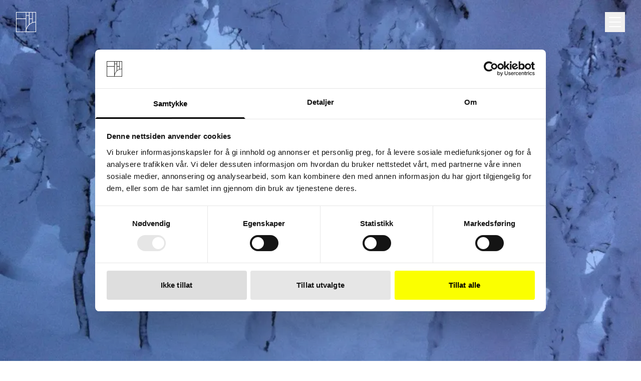

--- FILE ---
content_type: text/html;charset=utf-8
request_url: https://www.grid.no/artikler/skikkelig-senior-designer-ordentlig-pa-plass
body_size: 19995
content:
<!DOCTYPE html><html  class="antialiased" lang="nb" data-capo=""><head><meta charset="utf-8">
<meta name="viewport" content="width=device-width, initial-scale=1">
<title>Skikkelig senior designer ordentlig på plass</title>
<link as="style" rel="preconnect" id="preconnect-vimeo-css" href="https://player.vimeo.com" media="all">
<link as="style" rel="preconnect" id="preconnect-vimeo-i-css" href="https://i.vimeocdn.com" media="all">
<link as="style" rel="preconnect" id="preconnect-vimeo-f-css" href="https://f.vimeocdn.com" media="all">
<style>*,::backdrop,:after,:before{--tw-border-spacing-x:0;--tw-border-spacing-y:0;--tw-translate-x:0;--tw-translate-y:0;--tw-rotate:0;--tw-skew-x:0;--tw-skew-y:0;--tw-scale-x:1;--tw-scale-y:1;--tw-pan-x: ;--tw-pan-y: ;--tw-pinch-zoom: ;--tw-scroll-snap-strictness:proximity;--tw-gradient-from-position: ;--tw-gradient-via-position: ;--tw-gradient-to-position: ;--tw-ordinal: ;--tw-slashed-zero: ;--tw-numeric-figure: ;--tw-numeric-spacing: ;--tw-numeric-fraction: ;--tw-ring-inset: ;--tw-ring-offset-width:0px;--tw-ring-offset-color:#fff;--tw-ring-color:#3b82f680;--tw-ring-offset-shadow:0 0 #0000;--tw-ring-shadow:0 0 #0000;--tw-shadow:0 0 #0000;--tw-shadow-colored:0 0 #0000;--tw-blur: ;--tw-brightness: ;--tw-contrast: ;--tw-grayscale: ;--tw-hue-rotate: ;--tw-invert: ;--tw-saturate: ;--tw-sepia: ;--tw-drop-shadow: ;--tw-backdrop-blur: ;--tw-backdrop-brightness: ;--tw-backdrop-contrast: ;--tw-backdrop-grayscale: ;--tw-backdrop-hue-rotate: ;--tw-backdrop-invert: ;--tw-backdrop-opacity: ;--tw-backdrop-saturate: ;--tw-backdrop-sepia: ;--tw-contain-size: ;--tw-contain-layout: ;--tw-contain-paint: ;--tw-contain-style: }/*! tailwindcss v3.4.17 | MIT License | https://tailwindcss.com*/*,:after,:before{border:0 solid #e5e7eb;box-sizing:border-box}:after,:before{--tw-content:""}:host,html{line-height:1.5;-webkit-text-size-adjust:100%;font-family:ui-sans-serif,system-ui,sans-serif,Apple Color Emoji,Segoe UI Emoji,Segoe UI Symbol,Noto Color Emoji;font-feature-settings:normal;font-variation-settings:normal;-moz-tab-size:4;tab-size:4;-webkit-tap-highlight-color:transparent}body{line-height:inherit;margin:0}hr{border-top-width:1px;color:inherit;height:0}abbr:where([title]){-webkit-text-decoration:underline dotted;text-decoration:underline dotted}h1,h2,h3,h4,h5,h6{font-size:inherit;font-weight:inherit}a{color:inherit;text-decoration:inherit}b,strong{font-weight:bolder}code,kbd,pre,samp{font-family:ui-monospace,SFMono-Regular,Menlo,Monaco,Consolas,Liberation Mono,Courier New,monospace;font-feature-settings:normal;font-size:1em;font-variation-settings:normal}small{font-size:80%}sub,sup{font-size:75%;line-height:0;position:relative;vertical-align:initial}sub{bottom:-.25em}sup{top:-.5em}table{border-collapse:collapse;border-color:inherit;text-indent:0}button,input,optgroup,select,textarea{color:inherit;font-family:inherit;font-feature-settings:inherit;font-size:100%;font-variation-settings:inherit;font-weight:inherit;letter-spacing:inherit;line-height:inherit;margin:0;padding:0}button,select{text-transform:none}button,input:where([type=button]),input:where([type=reset]),input:where([type=submit]){-webkit-appearance:button;background-color:initial;background-image:none}:-moz-focusring{outline:auto}:-moz-ui-invalid{box-shadow:none}progress{vertical-align:initial}::-webkit-inner-spin-button,::-webkit-outer-spin-button{height:auto}[type=search]{-webkit-appearance:textfield;outline-offset:-2px}::-webkit-search-decoration{-webkit-appearance:none}::-webkit-file-upload-button{-webkit-appearance:button;font:inherit}summary{display:list-item}blockquote,dd,dl,figure,h1,h2,h3,h4,h5,h6,hr,p,pre{margin:0}fieldset{margin:0}fieldset,legend{padding:0}menu,ol,ul{list-style:none;margin:0;padding:0}dialog{padding:0}textarea{resize:vertical}input::placeholder,textarea::placeholder{color:#9ca3af;opacity:1}[role=button],button{cursor:pointer}:disabled{cursor:default}audio,canvas,embed,iframe,img,object,svg,video{display:block;vertical-align:middle}img,video{height:auto;max-width:100%}[hidden]:where(:not([hidden=until-found])){display:none}.container{margin-left:auto;margin-right:auto;width:100%}@media (min-width:640px){.container{max-width:640px}}@media (min-width:768px){.container{max-width:768px}}@media (min-width:1024px){.container{max-width:1024px}}@media (min-width:1280px){.container{max-width:1280px}}@media (min-width:1920px){.container{max-width:1920px}}.sr-only{height:1px;margin:-1px;overflow:hidden;padding:0;position:absolute;width:1px;clip:rect(0,0,0,0);border-width:0;white-space:nowrap}.pointer-events-none{pointer-events:none}.pointer-events-auto{pointer-events:auto}.fixed{position:fixed}.absolute{position:absolute}.relative{position:relative}.inset-0{top:0;right:0;bottom:0;left:0}.inset-y-0{bottom:0;top:0}.bottom-0{bottom:0}.left-0{left:0}.left-2{left:.5rem}.left-5{left:1.25rem}.right-0{right:0}.right-5{right:1.25rem}.top-0{top:0}.top-1\/2{top:50%}.top-2{top:.5rem}.top-\[0\.625rem\]{top:.625rem}.top-\[1\.1875rem\]{top:1.1875rem}.top-\[1\.75rem\]{top:1.75rem}.top-\[50\%\]{top:50%}.z-0{z-index:0}.z-10{z-index:10}.z-20{z-index:20}.z-50{z-index:50}.col-span-1{grid-column:span 1/span 1}.col-span-2{grid-column:span 2/span 2}.col-span-3{grid-column:span 3/span 3}.col-span-4{grid-column:span 4/span 4}.col-span-5{grid-column:span 5/span 5}.col-span-6{grid-column:span 6/span 6}.col-span-full{grid-column:1/-1}.row-span-1{grid-row:span 1/span 1}.row-span-2{grid-row:span 2/span 2}.row-span-3{grid-row:span 3/span 3}.row-span-4{grid-row:span 4/span 4}.row-span-5{grid-row:span 5/span 5}.row-span-6{grid-row:span 6/span 6}.mx-auto{margin-left:auto;margin-right:auto}.my-12{margin-bottom:3rem;margin-top:3rem}.my-4{margin-bottom:1rem;margin-top:1rem}.my-6{margin-bottom:1.5rem;margin-top:1.5rem}.my-8{margin-bottom:2rem;margin-top:2rem}.-mb-8{margin-bottom:-2rem}.-ml-\[100\%\]{margin-left:-100%}.-mr-32{margin-right:-8rem}.-mr-8{margin-right:-2rem}.mb-1{margin-bottom:.25rem}.mb-10{margin-bottom:2.5rem}.mb-2{margin-bottom:.5rem}.mb-4{margin-bottom:1rem}.mb-6{margin-bottom:1.5rem}.mb-8{margin-bottom:2rem}.mb-\[10px\]{margin-bottom:10px}.mb-auto{margin-bottom:auto}.ml-1{margin-left:.25rem}.ml-2{margin-left:.5rem}.ml-3{margin-left:.75rem}.ml-6{margin-left:1.5rem}.ml-auto{margin-left:auto}.mr-2{margin-right:.5rem}.mr-3{margin-right:.75rem}.mr-auto{margin-right:auto}.mt-0\.5{margin-top:.125rem}.mt-2{margin-top:.5rem}.mt-3{margin-top:.75rem}.mt-4{margin-top:1rem}.mt-6{margin-top:1.5rem}.mt-8{margin-top:2rem}.\!block{display:block!important}.block{display:block}.inline-block{display:inline-block}.flex{display:flex}.inline-flex{display:inline-flex}.grid{display:grid}.hidden{display:none}.aspect-\[10\/14\]{aspect-ratio:10/14}.aspect-\[16\/10\]{aspect-ratio:16/10}.aspect-\[16\/11\]{aspect-ratio:16/11}.aspect-\[16\/12\]{aspect-ratio:16/12}.aspect-\[431\/529\]{aspect-ratio:431/529}.aspect-\[500\/360\]{aspect-ratio:500/360}.aspect-\[576\/657\]{aspect-ratio:576/657}.aspect-\[733\/460\]{aspect-ratio:733/460}.aspect-square{aspect-ratio:1/1}.aspect-video{aspect-ratio:16/9}.h-1\/2{height:50%}.h-10{height:2.5rem}.h-12{height:3rem}.h-14{height:3.5rem}.h-3{height:.75rem}.h-3\.5{height:.875rem}.h-4{height:1rem}.h-5{height:1.25rem}.h-6{height:1.5rem}.h-\[0\.125rem\]{height:.125rem}.h-\[2px\]{height:2px}.h-\[600px\]{height:600px}.h-full{height:100%}.max-h-0{max-height:0}.max-h-\[1500px\]{max-height:1500px}.w-1{width:.25rem}.w-10{width:2.5rem}.w-12{width:3rem}.w-24{width:6rem}.w-3{width:.75rem}.w-3\.5{width:.875rem}.w-4{width:1rem}.w-40{width:10rem}.w-44{width:11rem}.w-5{width:1.25rem}.w-6{width:1.5rem}.w-\[18\.75rem\]{width:18.75rem}.w-\[2px\]{width:2px}.w-auto{width:auto}.w-fit{width:fit-content}.w-full{width:100%}.max-w-2xl{max-width:42rem}.max-w-3xl{max-width:48rem}.max-w-4xl{max-width:56rem}.max-w-5xl{max-width:64rem}.max-w-6xl{max-width:72rem}.max-w-fit{max-width:fit-content}.max-w-full{max-width:100%}.max-w-lg{max-width:32rem}.flex-shrink-0{flex-shrink:0}.flex-grow{flex-grow:1}.-translate-x-1\/2{--tw-translate-x:-50%}.-translate-x-1\/2,.-translate-x-\[1px\]{transform:translate(var(--tw-translate-x),var(--tw-translate-y)) rotate(var(--tw-rotate)) skew(var(--tw-skew-x)) skewY(var(--tw-skew-y)) scaleX(var(--tw-scale-x)) scaleY(var(--tw-scale-y))}.-translate-x-\[1px\]{--tw-translate-x:-1px}.-translate-y-1\/2{--tw-translate-y:-50%}.-translate-y-1\/2,.-translate-y-full{transform:translate(var(--tw-translate-x),var(--tw-translate-y)) rotate(var(--tw-rotate)) skew(var(--tw-skew-x)) skewY(var(--tw-skew-y)) scaleX(var(--tw-scale-x)) scaleY(var(--tw-scale-y))}.-translate-y-full{--tw-translate-y:-100%}.translate-x-0{--tw-translate-x:0px}.translate-x-0,.translate-x-full{transform:translate(var(--tw-translate-x),var(--tw-translate-y)) rotate(var(--tw-rotate)) skew(var(--tw-skew-x)) skewY(var(--tw-skew-y)) scaleX(var(--tw-scale-x)) scaleY(var(--tw-scale-y))}.translate-x-full{--tw-translate-x:100%}.translate-y-0{--tw-translate-y:0px}.translate-y-0,.translate-y-8{transform:translate(var(--tw-translate-x),var(--tw-translate-y)) rotate(var(--tw-rotate)) skew(var(--tw-skew-x)) skewY(var(--tw-skew-y)) scaleX(var(--tw-scale-x)) scaleY(var(--tw-scale-y))}.translate-y-8{--tw-translate-y:2rem}.-rotate-45{--tw-rotate:-45deg}.-rotate-45,.rotate-180{transform:translate(var(--tw-translate-x),var(--tw-translate-y)) rotate(var(--tw-rotate)) skew(var(--tw-skew-x)) skewY(var(--tw-skew-y)) scaleX(var(--tw-scale-x)) scaleY(var(--tw-scale-y))}.rotate-180{--tw-rotate:180deg}.rotate-45{--tw-rotate:45deg}.rotate-45,.rotate-90{transform:translate(var(--tw-translate-x),var(--tw-translate-y)) rotate(var(--tw-rotate)) skew(var(--tw-skew-x)) skewY(var(--tw-skew-y)) scaleX(var(--tw-scale-x)) scaleY(var(--tw-scale-y))}.rotate-90{--tw-rotate:90deg}.scale-\[1\.3\]{--tw-scale-x:1.3;--tw-scale-y:1.3}.scale-\[1\.3\],.transform{transform:translate(var(--tw-translate-x),var(--tw-translate-y)) rotate(var(--tw-rotate)) skew(var(--tw-skew-x)) skewY(var(--tw-skew-y)) scaleX(var(--tw-scale-x)) scaleY(var(--tw-scale-y))}.transform-gpu{transform:translate3d(var(--tw-translate-x),var(--tw-translate-y),0) rotate(var(--tw-rotate)) skew(var(--tw-skew-x)) skewY(var(--tw-skew-y)) scaleX(var(--tw-scale-x)) scaleY(var(--tw-scale-y))}.cursor-pointer{cursor:pointer}.select-none{-webkit-user-select:none;user-select:none}.appearance-none{-webkit-appearance:none;-moz-appearance:none;appearance:none}.grid-cols-1{grid-template-columns:repeat(1,minmax(0,1fr))}.grid-cols-2{grid-template-columns:repeat(2,minmax(0,1fr))}.grid-cols-6{grid-template-columns:repeat(6,minmax(0,1fr))}.flex-row-reverse{flex-direction:row-reverse}.flex-col{flex-direction:column}.flex-col-reverse{flex-direction:column-reverse}.flex-wrap{flex-wrap:wrap}.items-start{align-items:flex-start}.items-end{align-items:flex-end}.items-center{align-items:center}.items-stretch{align-items:stretch}.justify-start{justify-content:flex-start}.justify-end{justify-content:flex-end}.justify-center{justify-content:center}.justify-between{justify-content:space-between}.gap-1{gap:.25rem}.gap-12{gap:3rem}.gap-2{gap:.5rem}.gap-20{gap:5rem}.gap-3{gap:.75rem}.gap-4{gap:1rem}.gap-6{gap:1.5rem}.gap-8{gap:2rem}.gap-y-12{row-gap:3rem}.space-x-8>:not([hidden])~:not([hidden]){--tw-space-x-reverse:0;margin-left:calc(2rem*(1 - var(--tw-space-x-reverse)));margin-right:calc(2rem*var(--tw-space-x-reverse))}.space-y-0\.5>:not([hidden])~:not([hidden]){--tw-space-y-reverse:0;margin-bottom:calc(.125rem*var(--tw-space-y-reverse));margin-top:calc(.125rem*(1 - var(--tw-space-y-reverse)))}.space-y-1>:not([hidden])~:not([hidden]){--tw-space-y-reverse:0;margin-bottom:calc(.25rem*var(--tw-space-y-reverse));margin-top:calc(.25rem*(1 - var(--tw-space-y-reverse)))}.space-y-12>:not([hidden])~:not([hidden]){--tw-space-y-reverse:0;margin-bottom:calc(3rem*var(--tw-space-y-reverse));margin-top:calc(3rem*(1 - var(--tw-space-y-reverse)))}.space-y-2>:not([hidden])~:not([hidden]){--tw-space-y-reverse:0;margin-bottom:calc(.5rem*var(--tw-space-y-reverse));margin-top:calc(.5rem*(1 - var(--tw-space-y-reverse)))}.space-y-20>:not([hidden])~:not([hidden]){--tw-space-y-reverse:0;margin-bottom:calc(5rem*var(--tw-space-y-reverse));margin-top:calc(5rem*(1 - var(--tw-space-y-reverse)))}.space-y-4>:not([hidden])~:not([hidden]){--tw-space-y-reverse:0;margin-bottom:calc(1rem*var(--tw-space-y-reverse));margin-top:calc(1rem*(1 - var(--tw-space-y-reverse)))}.space-y-6>:not([hidden])~:not([hidden]){--tw-space-y-reverse:0;margin-bottom:calc(1.5rem*var(--tw-space-y-reverse));margin-top:calc(1.5rem*(1 - var(--tw-space-y-reverse)))}.space-y-8>:not([hidden])~:not([hidden]){--tw-space-y-reverse:0;margin-bottom:calc(2rem*var(--tw-space-y-reverse));margin-top:calc(2rem*(1 - var(--tw-space-y-reverse)))}.overflow-auto{overflow:auto}.overflow-hidden{overflow:hidden}.overflow-x-auto{overflow-x:auto}.overflow-x-hidden{overflow-x:hidden}.whitespace-nowrap{white-space:nowrap}.whitespace-pre-line{white-space:pre-line}.whitespace-pre-wrap{white-space:pre-wrap}.text-balance{text-wrap:balance}.text-pretty{text-wrap:pretty}.rounded{border-radius:.25rem}.rounded-full{border-radius:9999px}.rounded-sm{border-radius:.125rem}.border{border-width:1px}.border-2{border-width:2px}.border-\[1\.5px\]{border-width:1.5px}.border-b{border-bottom-width:1px}.border-t{border-top-width:1px}.border-\[\#ccc\]{--tw-border-opacity:1;border-color:rgb(204 204 204/var(--tw-border-opacity,1))}.border-black{--tw-border-opacity:1;border-color:rgb(0 0 0/var(--tw-border-opacity,1))}.border-current{border-color:currentColor}.border-grid-gray\/50{border-color:#9d9d9b80}.border-grid-yellow{--tw-border-opacity:1;border-color:rgb(245 251 0/var(--tw-border-opacity,1))}.border-white{--tw-border-opacity:1;border-color:rgb(255 255 255/var(--tw-border-opacity,1))}.bg-black{--tw-bg-opacity:1;background-color:rgb(0 0 0/var(--tw-bg-opacity,1))}.bg-green-400{--tw-bg-opacity:1;background-color:rgb(74 222 128/var(--tw-bg-opacity,1))}.bg-grid-gray{--tw-bg-opacity:1;background-color:rgb(157 157 155/var(--tw-bg-opacity,1))}.bg-grid-light-gray{--tw-bg-opacity:1;background-color:rgb(246 246 246/var(--tw-bg-opacity,1))}.bg-grid-yellow{--tw-bg-opacity:1;background-color:rgb(245 251 0/var(--tw-bg-opacity,1))}.bg-inherit{background-color:inherit}.bg-red-600{--tw-bg-opacity:1;background-color:rgb(220 38 38/var(--tw-bg-opacity,1))}.bg-transparent{background-color:initial}.bg-white{--tw-bg-opacity:1;background-color:rgb(255 255 255/var(--tw-bg-opacity,1))}.bg-opacity-40{--tw-bg-opacity:.4}.bg-gradient-to-t{background-image:linear-gradient(to top,var(--tw-gradient-stops))}.from-black{--tw-gradient-from:#000 var(--tw-gradient-from-position);--tw-gradient-to:#0000 var(--tw-gradient-to-position);--tw-gradient-stops:var(--tw-gradient-from),var(--tw-gradient-to)}.object-cover{object-fit:cover}.object-center{object-position:center}.p-12{padding:3rem}.p-16{padding:4rem}.p-2{padding:.5rem}.p-20{padding:5rem}.p-3{padding:.75rem}.p-4{padding:1rem}.p-8{padding:2rem}.px-12{padding-left:3rem;padding-right:3rem}.px-16{padding-left:4rem;padding-right:4rem}.px-20{padding-left:5rem;padding-right:5rem}.px-28{padding-left:7rem;padding-right:7rem}.px-3{padding-left:.75rem;padding-right:.75rem}.px-4{padding-left:1rem;padding-right:1rem}.px-5{padding-left:1.25rem;padding-right:1.25rem}.px-8{padding-left:2rem;padding-right:2rem}.py-0{padding-bottom:0;padding-top:0}.py-12{padding-bottom:3rem;padding-top:3rem}.py-2{padding-bottom:.5rem;padding-top:.5rem}.py-24{padding-bottom:6rem;padding-top:6rem}.py-4{padding-bottom:1rem;padding-top:1rem}.py-6{padding-bottom:1.5rem;padding-top:1.5rem}.py-8{padding-bottom:2rem;padding-top:2rem}.pb-2{padding-bottom:.5rem}.pb-2\.5{padding-bottom:.625rem}.pb-3{padding-bottom:.75rem}.pb-4{padding-bottom:1rem}.pb-6{padding-bottom:1.5rem}.pb-8{padding-bottom:2rem}.pl-5{padding-left:1.25rem}.pr-2{padding-right:.5rem}.pr-4{padding-right:1rem}.pr-8{padding-right:2rem}.pt-0{padding-top:0}.pt-1{padding-top:.25rem}.pt-12{padding-top:3rem}.pt-16{padding-top:4rem}.pt-2{padding-top:.5rem}.pt-20{padding-top:5rem}.pt-3{padding-top:.75rem}.pt-4{padding-top:1rem}.pt-6{padding-top:1.5rem}.pt-8{padding-top:2rem}.text-left{text-align:left}.text-center{text-align:center}.text-right{text-align:right}.align-bottom{vertical-align:bottom}.font-helvetica{font-family:HelveticaNeue,Helvetica Neue,Helvetica,sans-serif}.text-2xl{font-size:1.375rem;line-height:1.3}.text-4xl{font-size:2.25rem;line-height:1.3}.text-\[1\.125rem\]{font-size:1.125rem}.text-back-button{font-size:var(--back-button);line-height:1}.text-base{font-size:1rem;line-height:1.5rem}.text-body{font-size:1.125rem;line-height:1.625rem}.text-body-small{font-size:1rem;line-height:1.5rem}.text-h1{font-size:3.75rem;line-height:4.6875rem}.text-h2{font-size:2.625rem;line-height:2.875rem}.text-h3{font-size:1.625rem;line-height:2rem}.text-h4{font-size:1.25rem;line-height:1.5rem}.text-ingress{font-size:1.625rem;line-height:2rem}.text-ingress-1-small{font-size:1.75rem;line-height:2.125rem}.text-ingress-2{font-size:1.5rem;line-height:2rem}.text-lg{font-size:1.125rem;line-height:1.3}.text-sm{font-size:.875rem;line-height:1.25rem}.text-xl{font-size:1.25rem;line-height:1.75rem}.text-xs{font-size:.75rem;line-height:1rem}.font-medium{font-weight:500}.font-normal{font-weight:400}.font-semibold{font-weight:600}.italic{font-style:italic}.not-italic{font-style:normal}.leading-none{line-height:1}.text-black{--tw-text-opacity:1;color:rgb(0 0 0/var(--tw-text-opacity,1))}.text-grid-gray{--tw-text-opacity:1;color:rgb(157 157 155/var(--tw-text-opacity,1))}.text-red-500{--tw-text-opacity:1;color:rgb(239 68 68/var(--tw-text-opacity,1))}.text-red-600{--tw-text-opacity:1;color:rgb(220 38 38/var(--tw-text-opacity,1))}.text-white{--tw-text-opacity:1;color:rgb(255 255 255/var(--tw-text-opacity,1))}.text-opacity-40{--tw-text-opacity:.4}.underline{text-decoration-line:underline}.underline-offset-2{text-underline-offset:2px}.underline-offset-4{text-underline-offset:4px}.antialiased{-webkit-font-smoothing:antialiased;-moz-osx-font-smoothing:grayscale}.opacity-0{opacity:0}.opacity-100{opacity:1}.opacity-60{opacity:.6}.mix-blend-multiply{mix-blend-mode:multiply}.shadow-md{--tw-shadow:0 4px 6px -1px #0000001a,0 2px 4px -2px #0000001a;--tw-shadow-colored:0 4px 6px -1px var(--tw-shadow-color),0 2px 4px -2px var(--tw-shadow-color);box-shadow:var(--tw-ring-offset-shadow,0 0 #0000),var(--tw-ring-shadow,0 0 #0000),var(--tw-shadow)}.outline{outline-style:solid}.filter{filter:var(--tw-blur) var(--tw-brightness) var(--tw-contrast) var(--tw-grayscale) var(--tw-hue-rotate) var(--tw-invert) var(--tw-saturate) var(--tw-sepia) var(--tw-drop-shadow)}.transition{transition-duration:.15s;transition-property:color,background-color,border-color,text-decoration-color,fill,stroke,opacity,box-shadow,transform,filter,-webkit-backdrop-filter;transition-property:color,background-color,border-color,text-decoration-color,fill,stroke,opacity,box-shadow,transform,filter,backdrop-filter;transition-property:color,background-color,border-color,text-decoration-color,fill,stroke,opacity,box-shadow,transform,filter,backdrop-filter,-webkit-backdrop-filter;transition-timing-function:cubic-bezier(.4,0,.2,1)}.transition-all{transition-duration:.15s;transition-property:all;transition-timing-function:cubic-bezier(.4,0,.2,1)}.transition-transform{transition-duration:.15s;transition-property:transform;transition-timing-function:cubic-bezier(.4,0,.2,1)}.duration-100{transition-duration:.1s}.duration-200{transition-duration:.2s}.duration-300,.duration-\[300ms\]{transition-duration:.3s}.duration-\[550ms\]{transition-duration:.55s}.duration-\[800ms\]{transition-duration:.8s}.ease-\[cubic-bezier\(\.18\,\.79\,\.72\,\.99\)\]{transition-timing-function:cubic-bezier(.18,.79,.72,.99)}.ease-in-out{transition-timing-function:cubic-bezier(.4,0,.2,1)}.hover\:border-black:hover{--tw-border-opacity:1;border-color:rgb(0 0 0/var(--tw-border-opacity,1))}.hover\:border-grid-yellow:hover{--tw-border-opacity:1;border-color:rgb(245 251 0/var(--tw-border-opacity,1))}.hover\:border-white:hover{--tw-border-opacity:1;border-color:rgb(255 255 255/var(--tw-border-opacity,1))}.hover\:bg-black:hover{--tw-bg-opacity:1;background-color:rgb(0 0 0/var(--tw-bg-opacity,1))}.hover\:bg-grid-yellow:hover{--tw-bg-opacity:1;background-color:rgb(245 251 0/var(--tw-bg-opacity,1))}.hover\:bg-white:hover{--tw-bg-opacity:1;background-color:rgb(255 255 255/var(--tw-bg-opacity,1))}.hover\:text-black:hover{--tw-text-opacity:1;color:rgb(0 0 0/var(--tw-text-opacity,1))}.hover\:text-white:hover{--tw-text-opacity:1;color:rgb(255 255 255/var(--tw-text-opacity,1))}.hover\:underline:hover{text-decoration-line:underline}.hover\:underline-offset-4:hover{text-underline-offset:4px}.group:hover .group-hover\:w-8{width:2rem}.group:hover .group-hover\:scale-105{--tw-scale-x:1.05;--tw-scale-y:1.05}.group:hover .group-hover\:scale-105,.group:hover .group-hover\:scale-\[1\.5\]{transform:translate(var(--tw-translate-x),var(--tw-translate-y)) rotate(var(--tw-rotate)) skew(var(--tw-skew-x)) skewY(var(--tw-skew-y)) scaleX(var(--tw-scale-x)) scaleY(var(--tw-scale-y))}.group:hover .group-hover\:scale-\[1\.5\]{--tw-scale-x:1.5;--tw-scale-y:1.5}.group:hover .group-hover\:border-white{--tw-border-opacity:1;border-color:rgb(255 255 255/var(--tw-border-opacity,1))}.group:hover .group-hover\:bg-white{--tw-bg-opacity:1;background-color:rgb(255 255 255/var(--tw-bg-opacity,1))}.group:hover .group-hover\:text-black{--tw-text-opacity:1;color:rgb(0 0 0/var(--tw-text-opacity,1))}.group:hover .group-hover\:opacity-0{opacity:0}.group:hover .group-hover\:opacity-100{opacity:1}@media (min-width:640px){.sm\:absolute{position:absolute}.sm\:inset-0{top:0;right:0;bottom:0;left:0}.sm\:col-span-2{grid-column:span 2/span 2}.sm\:block{display:block}.sm\:flex{display:flex}.sm\:hidden{display:none}.sm\:aspect-\[1920\/720\]{aspect-ratio:1920/720}.sm\:aspect-\[452\/960\]{aspect-ratio:452/960}.sm\:aspect-square{aspect-ratio:1/1}.sm\:h-20{height:5rem}.sm\:w-1\/2{width:50%}.sm\:w-2\/5{width:40%}.sm\:w-3\/5{width:60%}.sm\:w-48{width:12rem}.sm\:w-64{width:16rem}.sm\:grid-cols-2{grid-template-columns:repeat(2,minmax(0,1fr))}.sm\:flex-nowrap{flex-wrap:nowrap}.sm\:gap-12{gap:3rem}.sm\:gap-4{gap:1rem}.sm\:gap-6{gap:1.5rem}.sm\:gap-8{gap:2rem}.sm\:space-y-20>:not([hidden])~:not([hidden]){--tw-space-y-reverse:0;margin-bottom:calc(5rem*var(--tw-space-y-reverse));margin-top:calc(5rem*(1 - var(--tw-space-y-reverse)))}.sm\:space-y-6>:not([hidden])~:not([hidden]){--tw-space-y-reverse:0;margin-bottom:calc(1.5rem*var(--tw-space-y-reverse));margin-top:calc(1.5rem*(1 - var(--tw-space-y-reverse)))}.sm\:pb-0{padding-bottom:0}.sm\:pb-8{padding-bottom:2rem}.sm\:pt-20{padding-top:5rem}.sm\:text-\[1\.125rem\]{font-size:1.125rem}.sm\:text-base{font-size:1rem;line-height:1.5rem}.sm\:text-body{font-size:1.125rem;line-height:1.625rem}.sm\:text-h2{font-size:2.625rem;line-height:2.875rem}.sm\:text-h3{font-size:1.625rem;line-height:2rem}.sm\:text-h4{font-size:1.25rem;line-height:1.5rem}.sm\:text-ingress-1{font-size:1.85rem;line-height:2.2rem}.sm\:text-ingress-1-small{font-size:1.75rem;line-height:2.125rem}.sm\:text-ingress-2{font-size:1.5rem;line-height:2rem}}@media (min-width:768px){.md\:bottom-auto{bottom:auto}.md\:top-0{top:0}.md\:col-span-2{grid-column:span 2/span 2}.md\:col-span-4{grid-column:span 4/span 4}.md\:col-span-7{grid-column:span 7/span 7}.md\:col-start-6{grid-column-start:6}.md\:my-8{margin-bottom:2rem;margin-top:2rem}.md\:-ml-\[12\.5\%\]{margin-left:-12.5%}.md\:-mr-40{margin-right:-10rem}.md\:-mr-80{margin-right:-20rem}.md\:-mt-6{margin-top:-1.5rem}.md\:mb-16{margin-bottom:4rem}.md\:mb-2{margin-bottom:.5rem}.md\:mb-auto{margin-bottom:auto}.md\:ml-auto{margin-left:auto}.md\:block{display:block}.md\:flex{display:flex}.md\:grid{display:grid}.md\:hidden{display:none}.md\:aspect-\[16\/9\]{aspect-ratio:16/9}.md\:aspect-square{aspect-ratio:1/1}.md\:w-1\/2{width:50%}.md\:w-1\/4{width:25%}.md\:w-3\/4{width:75%}.md\:w-5\/12{width:41.666667%}.md\:w-7\/12{width:58.333333%}.md\:grid-cols-12{grid-template-columns:repeat(12,minmax(0,1fr))}.md\:grid-cols-2{grid-template-columns:repeat(2,minmax(0,1fr))}.md\:grid-cols-3{grid-template-columns:repeat(3,minmax(0,1fr))}.md\:grid-cols-8{grid-template-columns:repeat(8,minmax(0,1fr))}.md\:flex-row-reverse{flex-direction:row-reverse}.md\:gap-4{gap:1rem}.md\:gap-8{gap:2rem}.md\:space-y-44>:not([hidden])~:not([hidden]){--tw-space-y-reverse:0;margin-bottom:calc(11rem*var(--tw-space-y-reverse));margin-top:calc(11rem*(1 - var(--tw-space-y-reverse)))}.md\:overflow-auto{overflow:auto}.md\:p-8{padding:2rem}.md\:px-0{padding-left:0;padding-right:0}.md\:px-12{padding-left:3rem;padding-right:3rem}.md\:py-12{padding-bottom:3rem;padding-top:3rem}.md\:py-6{padding-bottom:1.5rem;padding-top:1.5rem}.md\:pb-12{padding-bottom:3rem}.md\:pr-4{padding-right:1rem}.md\:pt-16{padding-top:4rem}.md\:pt-6{padding-top:1.5rem}.md\:text-2xl{font-size:1.375rem;line-height:1.3}.md\:text-3xl{font-size:1.625rem;line-height:1.3}.md\:text-base{font-size:1rem;line-height:1.5rem}.md\:text-h4{font-size:1.25rem;line-height:1.5rem}.md\:text-ingress-1-small{font-size:1.75rem;line-height:2.125rem}.md\:text-ingress-2{font-size:1.5rem;line-height:2rem}.md\:text-lg{font-size:1.125rem;line-height:1.3}}@media (min-width:1024px){.lg\:left-4{left:1rem}.lg\:top-4{top:1rem}.lg\:my-12{margin-bottom:3rem;margin-top:3rem}.lg\:my-6{margin-bottom:1.5rem;margin-top:1.5rem}.lg\:my-8{margin-bottom:2rem;margin-top:2rem}.lg\:-mr-0{margin-right:0}.lg\:-mr-\[100\%\]{margin-right:-100%}.lg\:mb-12{margin-bottom:3rem}.lg\:mb-16{margin-bottom:4rem}.lg\:mb-6{margin-bottom:1.5rem}.lg\:mb-8{margin-bottom:2rem}.lg\:ml-\[-33\.3\%\]{margin-left:-33.3%}.lg\:flex{display:flex}.lg\:aspect-auto{aspect-ratio:auto}.lg\:h-8{height:2rem}.lg\:w-1\/3{width:33.333333%}.lg\:w-2\/3{width:66.666667%}.lg\:w-2\/5{width:40%}.lg\:w-3\/5{width:60%}.lg\:w-32{width:8rem}.lg\:w-4\/6{width:66.666667%}.lg\:w-8{width:2rem}.lg\:w-\[11\.75rem\]{width:11.75rem}.lg\:w-\[26rem\]{width:26rem}.lg\:grid-cols-2{grid-template-columns:repeat(2,minmax(0,1fr))}.lg\:grid-cols-3{grid-template-columns:repeat(3,minmax(0,1fr))}.lg\:grid-cols-4{grid-template-columns:repeat(4,minmax(0,1fr))}.lg\:gap-0{gap:0}.lg\:gap-10{gap:2.5rem}.lg\:gap-12{gap:3rem}.lg\:gap-16{gap:4rem}.lg\:gap-4{gap:1rem}.lg\:gap-8{gap:2rem}.lg\:gap-x-16{column-gap:4rem}.lg\:gap-y-16{row-gap:4rem}.lg\:space-x-12>:not([hidden])~:not([hidden]){--tw-space-x-reverse:0;margin-left:calc(3rem*(1 - var(--tw-space-x-reverse)));margin-right:calc(3rem*var(--tw-space-x-reverse))}.lg\:space-y-0>:not([hidden])~:not([hidden]){--tw-space-y-reverse:0;margin-bottom:calc(0px*var(--tw-space-y-reverse));margin-top:calc(0px*(1 - var(--tw-space-y-reverse)))}.lg\:space-y-1>:not([hidden])~:not([hidden]){--tw-space-y-reverse:0;margin-bottom:calc(.25rem*var(--tw-space-y-reverse));margin-top:calc(.25rem*(1 - var(--tw-space-y-reverse)))}.lg\:space-y-12>:not([hidden])~:not([hidden]){--tw-space-y-reverse:0;margin-bottom:calc(3rem*var(--tw-space-y-reverse));margin-top:calc(3rem*(1 - var(--tw-space-y-reverse)))}.lg\:space-y-16>:not([hidden])~:not([hidden]){--tw-space-y-reverse:0;margin-bottom:calc(4rem*var(--tw-space-y-reverse));margin-top:calc(4rem*(1 - var(--tw-space-y-reverse)))}.lg\:space-y-4>:not([hidden])~:not([hidden]){--tw-space-y-reverse:0;margin-bottom:calc(1rem*var(--tw-space-y-reverse));margin-top:calc(1rem*(1 - var(--tw-space-y-reverse)))}.lg\:space-y-6>:not([hidden])~:not([hidden]){--tw-space-y-reverse:0;margin-bottom:calc(1.5rem*var(--tw-space-y-reverse));margin-top:calc(1.5rem*(1 - var(--tw-space-y-reverse)))}.lg\:space-y-8>:not([hidden])~:not([hidden]){--tw-space-y-reverse:0;margin-bottom:calc(2rem*var(--tw-space-y-reverse));margin-top:calc(2rem*(1 - var(--tw-space-y-reverse)))}.lg\:p-16{padding:4rem}.lg\:p-20{padding:5rem}.lg\:p-8{padding:2rem}.lg\:px-16{padding-left:4rem;padding-right:4rem}.lg\:px-20{padding-left:5rem;padding-right:5rem}.lg\:px-28{padding-left:7rem;padding-right:7rem}.lg\:px-5{padding-left:1.25rem;padding-right:1.25rem}.lg\:py-0{padding-bottom:0;padding-top:0}.lg\:py-12{padding-bottom:3rem;padding-top:3rem}.lg\:py-16{padding-bottom:4rem;padding-top:4rem}.lg\:py-20{padding-bottom:5rem;padding-top:5rem}.lg\:py-24{padding-bottom:6rem;padding-top:6rem}.lg\:py-28{padding-bottom:7rem;padding-top:7rem}.lg\:py-32{padding-bottom:8rem;padding-top:8rem}.lg\:py-44{padding-bottom:11rem;padding-top:11rem}.lg\:py-6{padding-bottom:1.5rem;padding-top:1.5rem}.lg\:py-8{padding-bottom:2rem;padding-top:2rem}.lg\:pb-12{padding-bottom:3rem}.lg\:pb-16{padding-bottom:4rem}.lg\:pb-2\.5{padding-bottom:.625rem}.lg\:pb-20{padding-bottom:5rem}.lg\:pb-24{padding-bottom:6rem}.lg\:pb-8{padding-bottom:2rem}.lg\:pr-8{padding-right:2rem}.lg\:pt-0{padding-top:0}.lg\:pt-12{padding-top:3rem}.lg\:pt-16{padding-top:4rem}.lg\:pt-24{padding-top:6rem}.lg\:pt-3{padding-top:.75rem}.lg\:pt-32{padding-top:8rem}.lg\:pt-60{padding-top:15rem}.lg\:text-center{text-align:center}.lg\:text-2xl{font-size:1.375rem;line-height:1.3}.lg\:text-4xl{font-size:2.25rem;line-height:1.3}.lg\:text-6xl{font-size:3.4375rem;line-height:1.15}.lg\:text-\[1\.375rem\]{font-size:1.375rem}.lg\:text-\[1\.75rem\]{font-size:1.75rem}.lg\:text-\[2\.7rem\]{font-size:2.7rem}.lg\:text-base{font-size:1rem;line-height:1.5rem}.lg\:text-body{font-size:1.125rem;line-height:1.625rem}.lg\:text-body-small{font-size:1rem;line-height:1.5rem}.lg\:text-h1{font-size:3.75rem;line-height:4.6875rem}.lg\:text-h2{font-size:2.625rem;line-height:2.875rem}.lg\:text-h3{font-size:1.625rem;line-height:2rem}.lg\:text-h4{font-size:1.25rem;line-height:1.5rem}.lg\:text-ingress-1{font-size:1.85rem;line-height:2.2rem}.lg\:text-ingress-2{font-size:1.5rem;line-height:2rem}.lg\:text-lg{font-size:1.125rem;line-height:1.3}.lg\:text-xl{font-size:1.25rem;line-height:1.75rem}.lg\:leading-\[3\.3rem\]{line-height:3.3rem}.lg\:leading-none{line-height:1}}@media (min-width:1280px){.xl\:my-12{margin-bottom:3rem;margin-top:3rem}.xl\:mb-8{margin-bottom:2rem}.xl\:ml-\[-42\.7\%\]{margin-left:-42.7%}.xl\:mr-\[-25\%\]{margin-right:-25%}.xl\:max-w-5xl{max-width:64rem}.xl\:gap-12{gap:3rem}.xl\:space-y-8>:not([hidden])~:not([hidden]){--tw-space-y-reverse:0;margin-bottom:calc(2rem*var(--tw-space-y-reverse));margin-top:calc(2rem*(1 - var(--tw-space-y-reverse)))}.xl\:p-12{padding:3rem}.xl\:p-24{padding:6rem}.xl\:p-28{padding:7rem}.xl\:px-20{padding-left:5rem;padding-right:5rem}.xl\:px-28{padding-left:7rem;padding-right:7rem}.xl\:px-4{padding-left:1rem;padding-right:1rem}.xl\:px-8{padding-left:2rem;padding-right:2rem}.xl\:py-0{padding-bottom:0;padding-top:0}.xl\:py-20{padding-bottom:5rem;padding-top:5rem}.xl\:py-24{padding-bottom:6rem;padding-top:6rem}.xl\:py-28{padding-bottom:7rem;padding-top:7rem}.xl\:pb-12{padding-bottom:3rem}.xl\:pb-16{padding-bottom:4rem}.xl\:pb-20{padding-bottom:5rem}.xl\:pb-28{padding-bottom:7rem}.xl\:pt-0{padding-top:0}.xl\:pt-12{padding-top:3rem}.xl\:pt-24{padding-top:6rem}.xl\:pt-48{padding-top:12rem}.xl\:pt-60{padding-top:15rem}.xl\:text-h3{font-size:1.625rem;line-height:2rem}}@media (min-width:1920px){.\32xl\:ml-\[-83\.3\%\]{margin-left:-83.3%}.\32xl\:mr-\[-66\.6\%\]{margin-right:-66.6%}.\32xl\:mr-auto{margin-right:auto}.\32xl\:aspect-square{aspect-ratio:1/1}.\32xl\:max-h-\[90vh\]{max-height:90vh}.\32xl\:w-4\/6{width:66.666667%}.\32xl\:px-0{padding-left:0;padding-right:0}}.\[\&\>\:nth-child\(1\)\]\:mt-0>:first-child{margin-top:0}.\[\&\>\:nth-child\(1\)\]\:pt-0>:first-child{padding-top:0}.\[\&_\*_a\]\:underline * a{text-decoration-line:underline}.\[\&_\*_a\]\:underline-offset-4 * a{text-underline-offset:4px}.\[\&_\*_a\]\:hover\:no-underline:hover * a{text-decoration-line:none}.\[\&_p\]\:mb-4 p{margin-bottom:1rem}</style>
<style>*,:after,:before{--tw-border-spacing-x:0;--tw-border-spacing-y:0;--tw-translate-x:0;--tw-translate-y:0;--tw-rotate:0;--tw-skew-x:0;--tw-skew-y:0;--tw-scale-x:1;--tw-scale-y:1;--tw-pan-x: ;--tw-pan-y: ;--tw-pinch-zoom: ;--tw-scroll-snap-strictness:proximity;--tw-gradient-from-position: ;--tw-gradient-via-position: ;--tw-gradient-to-position: ;--tw-ordinal: ;--tw-slashed-zero: ;--tw-numeric-figure: ;--tw-numeric-spacing: ;--tw-numeric-fraction: ;--tw-ring-inset: ;--tw-ring-offset-width:0px;--tw-ring-offset-color:#fff;--tw-ring-color:rgba(59,130,246,.5);--tw-ring-offset-shadow:0 0 #0000;--tw-ring-shadow:0 0 #0000;--tw-shadow:0 0 #0000;--tw-shadow-colored:0 0 #0000;--tw-blur: ;--tw-brightness: ;--tw-contrast: ;--tw-grayscale: ;--tw-hue-rotate: ;--tw-invert: ;--tw-saturate: ;--tw-sepia: ;--tw-drop-shadow: ;--tw-backdrop-blur: ;--tw-backdrop-brightness: ;--tw-backdrop-contrast: ;--tw-backdrop-grayscale: ;--tw-backdrop-hue-rotate: ;--tw-backdrop-invert: ;--tw-backdrop-opacity: ;--tw-backdrop-saturate: ;--tw-backdrop-sepia: ;--tw-contain-size: ;--tw-contain-layout: ;--tw-contain-paint: ;--tw-contain-style: }::backdrop{--tw-border-spacing-x:0;--tw-border-spacing-y:0;--tw-translate-x:0;--tw-translate-y:0;--tw-rotate:0;--tw-skew-x:0;--tw-skew-y:0;--tw-scale-x:1;--tw-scale-y:1;--tw-pan-x: ;--tw-pan-y: ;--tw-pinch-zoom: ;--tw-scroll-snap-strictness:proximity;--tw-gradient-from-position: ;--tw-gradient-via-position: ;--tw-gradient-to-position: ;--tw-ordinal: ;--tw-slashed-zero: ;--tw-numeric-figure: ;--tw-numeric-spacing: ;--tw-numeric-fraction: ;--tw-ring-inset: ;--tw-ring-offset-width:0px;--tw-ring-offset-color:#fff;--tw-ring-color:rgba(59,130,246,.5);--tw-ring-offset-shadow:0 0 #0000;--tw-ring-shadow:0 0 #0000;--tw-shadow:0 0 #0000;--tw-shadow-colored:0 0 #0000;--tw-blur: ;--tw-brightness: ;--tw-contrast: ;--tw-grayscale: ;--tw-hue-rotate: ;--tw-invert: ;--tw-saturate: ;--tw-sepia: ;--tw-drop-shadow: ;--tw-backdrop-blur: ;--tw-backdrop-brightness: ;--tw-backdrop-contrast: ;--tw-backdrop-grayscale: ;--tw-backdrop-hue-rotate: ;--tw-backdrop-invert: ;--tw-backdrop-opacity: ;--tw-backdrop-saturate: ;--tw-backdrop-sepia: ;--tw-contain-size: ;--tw-contain-layout: ;--tw-contain-paint: ;--tw-contain-style: }/*! tailwindcss v3.4.17 | MIT License | https://tailwindcss.com*/*,:after,:before{border:0 solid #e5e7eb;box-sizing:border-box}:after,:before{--tw-content:""}:host,html{line-height:1.5;-webkit-text-size-adjust:100%;font-family:ui-sans-serif,system-ui,sans-serif,Apple Color Emoji,Segoe UI Emoji,Segoe UI Symbol,Noto Color Emoji;font-feature-settings:normal;font-variation-settings:normal;-moz-tab-size:4;-o-tab-size:4;tab-size:4;-webkit-tap-highlight-color:transparent}body{line-height:inherit;margin:0}hr{border-top-width:1px;color:inherit;height:0}abbr:where([title]){-webkit-text-decoration:underline dotted;text-decoration:underline dotted}h1,h2,h3,h4,h5,h6{font-size:inherit;font-weight:inherit}a{color:inherit;text-decoration:inherit}b,strong{font-weight:bolder}code,kbd,pre,samp{font-family:ui-monospace,SFMono-Regular,Menlo,Monaco,Consolas,Liberation Mono,Courier New,monospace;font-feature-settings:normal;font-size:1em;font-variation-settings:normal}small{font-size:80%}sub,sup{font-size:75%;line-height:0;position:relative;vertical-align:baseline}sub{bottom:-.25em}sup{top:-.5em}table{border-collapse:collapse;border-color:inherit;text-indent:0}button,input,optgroup,select,textarea{color:inherit;font-family:inherit;font-feature-settings:inherit;font-size:100%;font-variation-settings:inherit;font-weight:inherit;letter-spacing:inherit;line-height:inherit;margin:0;padding:0}button,select{text-transform:none}button,input:where([type=button]),input:where([type=reset]),input:where([type=submit]){-webkit-appearance:button;background-color:transparent;background-image:none}:-moz-focusring{outline:auto}:-moz-ui-invalid{box-shadow:none}progress{vertical-align:baseline}::-webkit-inner-spin-button,::-webkit-outer-spin-button{height:auto}[type=search]{-webkit-appearance:textfield;outline-offset:-2px}::-webkit-search-decoration{-webkit-appearance:none}::-webkit-file-upload-button{-webkit-appearance:button;font:inherit}summary{display:list-item}blockquote,dd,dl,figure,h1,h2,h3,h4,h5,h6,hr,p,pre{margin:0}fieldset{margin:0}fieldset,legend{padding:0}menu,ol,ul{list-style:none;margin:0;padding:0}dialog{padding:0}textarea{resize:vertical}input::-moz-placeholder,textarea::-moz-placeholder{color:#9ca3af;opacity:1}input::placeholder,textarea::placeholder{color:#9ca3af;opacity:1}[role=button],button{cursor:pointer}:disabled{cursor:default}audio,canvas,embed,iframe,img,object,svg,video{display:block;vertical-align:middle}img,video{height:auto;max-width:100%}[hidden]:where(:not([hidden=until-found])){display:none}.container{margin-left:auto;margin-right:auto;width:100%}@media (min-width:640px){.container{max-width:640px}}@media (min-width:768px){.container{max-width:768px}}@media (min-width:1024px){.container{max-width:1024px}}@media (min-width:1280px){.container{max-width:1280px}}@media (min-width:1920px){.container{max-width:1920px}}.sr-only{height:1px;margin:-1px;overflow:hidden;padding:0;position:absolute;width:1px;clip:rect(0,0,0,0);border-width:0;white-space:nowrap}.pointer-events-none{pointer-events:none}.pointer-events-auto{pointer-events:auto}.fixed{position:fixed}.absolute{position:absolute}.relative{position:relative}.inset-0{top:0;right:0;bottom:0;left:0}.inset-y-0{bottom:0;top:0}.bottom-0{bottom:0}.left-0{left:0}.left-2{left:.5rem}.left-5{left:1.25rem}.right-0{right:0}.right-5{right:1.25rem}.top-0{top:0}.top-1\/2{top:50%}.top-2{top:.5rem}.top-\[0\.625rem\]{top:.625rem}.top-\[1\.1875rem\]{top:1.1875rem}.top-\[1\.75rem\]{top:1.75rem}.top-\[50\%\]{top:50%}.z-0{z-index:0}.z-10{z-index:10}.z-20{z-index:20}.z-50{z-index:50}.col-span-1{grid-column:span 1/span 1}.col-span-2{grid-column:span 2/span 2}.col-span-3{grid-column:span 3/span 3}.col-span-4{grid-column:span 4/span 4}.col-span-5{grid-column:span 5/span 5}.col-span-6{grid-column:span 6/span 6}.col-span-full{grid-column:1/-1}.row-span-1{grid-row:span 1/span 1}.row-span-2{grid-row:span 2/span 2}.row-span-3{grid-row:span 3/span 3}.row-span-4{grid-row:span 4/span 4}.row-span-5{grid-row:span 5/span 5}.row-span-6{grid-row:span 6/span 6}.mx-auto{margin-left:auto;margin-right:auto}.my-12{margin-bottom:3rem;margin-top:3rem}.my-4{margin-bottom:1rem;margin-top:1rem}.my-6{margin-bottom:1.5rem;margin-top:1.5rem}.my-8{margin-bottom:2rem;margin-top:2rem}.-mb-8{margin-bottom:-2rem}.-ml-\[100\%\]{margin-left:-100%}.-mr-32{margin-right:-8rem}.-mr-8{margin-right:-2rem}.mb-1{margin-bottom:.25rem}.mb-10{margin-bottom:2.5rem}.mb-2{margin-bottom:.5rem}.mb-4{margin-bottom:1rem}.mb-6{margin-bottom:1.5rem}.mb-8{margin-bottom:2rem}.mb-\[10px\]{margin-bottom:10px}.mb-auto{margin-bottom:auto}.ml-1{margin-left:.25rem}.ml-2{margin-left:.5rem}.ml-3{margin-left:.75rem}.ml-6{margin-left:1.5rem}.ml-auto{margin-left:auto}.mr-2{margin-right:.5rem}.mr-3{margin-right:.75rem}.mr-auto{margin-right:auto}.mt-0\.5{margin-top:.125rem}.mt-2{margin-top:.5rem}.mt-3{margin-top:.75rem}.mt-4{margin-top:1rem}.mt-6{margin-top:1.5rem}.mt-8{margin-top:2rem}.\!block{display:block!important}.block{display:block}.inline-block{display:inline-block}.flex{display:flex}.inline-flex{display:inline-flex}.grid{display:grid}.hidden{display:none}.aspect-\[10\/14\]{aspect-ratio:10/14}.aspect-\[16\/10\]{aspect-ratio:16/10}.aspect-\[16\/11\]{aspect-ratio:16/11}.aspect-\[16\/12\]{aspect-ratio:16/12}.aspect-\[431\/529\]{aspect-ratio:431/529}.aspect-\[500\/360\]{aspect-ratio:500/360}.aspect-\[576\/657\]{aspect-ratio:576/657}.aspect-\[733\/460\]{aspect-ratio:733/460}.aspect-square{aspect-ratio:1/1}.aspect-video{aspect-ratio:16/9}.h-1\/2{height:50%}.h-10{height:2.5rem}.h-12{height:3rem}.h-14{height:3.5rem}.h-3{height:.75rem}.h-3\.5{height:.875rem}.h-4{height:1rem}.h-5{height:1.25rem}.h-6{height:1.5rem}.h-\[0\.125rem\]{height:.125rem}.h-\[2px\]{height:2px}.h-\[600px\]{height:600px}.h-full{height:100%}.max-h-0{max-height:0}.max-h-\[1500px\]{max-height:1500px}.w-1{width:.25rem}.w-10{width:2.5rem}.w-12{width:3rem}.w-24{width:6rem}.w-3{width:.75rem}.w-3\.5{width:.875rem}.w-4{width:1rem}.w-40{width:10rem}.w-44{width:11rem}.w-5{width:1.25rem}.w-6{width:1.5rem}.w-\[18\.75rem\]{width:18.75rem}.w-\[2px\]{width:2px}.w-auto{width:auto}.w-fit{width:-moz-fit-content;width:fit-content}.w-full{width:100%}.max-w-2xl{max-width:42rem}.max-w-3xl{max-width:48rem}.max-w-4xl{max-width:56rem}.max-w-5xl{max-width:64rem}.max-w-6xl{max-width:72rem}.max-w-fit{max-width:-moz-fit-content;max-width:fit-content}.max-w-full{max-width:100%}.max-w-lg{max-width:32rem}.flex-shrink-0{flex-shrink:0}.flex-grow{flex-grow:1}.-translate-x-1\/2{--tw-translate-x:-50%}.-translate-x-1\/2,.-translate-x-\[1px\]{transform:translate(var(--tw-translate-x),var(--tw-translate-y)) rotate(var(--tw-rotate)) skew(var(--tw-skew-x)) skewY(var(--tw-skew-y)) scaleX(var(--tw-scale-x)) scaleY(var(--tw-scale-y))}.-translate-x-\[1px\]{--tw-translate-x:-1px}.-translate-y-1\/2{--tw-translate-y:-50%}.-translate-y-1\/2,.-translate-y-full{transform:translate(var(--tw-translate-x),var(--tw-translate-y)) rotate(var(--tw-rotate)) skew(var(--tw-skew-x)) skewY(var(--tw-skew-y)) scaleX(var(--tw-scale-x)) scaleY(var(--tw-scale-y))}.-translate-y-full{--tw-translate-y:-100%}.translate-x-0{--tw-translate-x:0px}.translate-x-0,.translate-x-full{transform:translate(var(--tw-translate-x),var(--tw-translate-y)) rotate(var(--tw-rotate)) skew(var(--tw-skew-x)) skewY(var(--tw-skew-y)) scaleX(var(--tw-scale-x)) scaleY(var(--tw-scale-y))}.translate-x-full{--tw-translate-x:100%}.translate-y-0{--tw-translate-y:0px}.translate-y-0,.translate-y-8{transform:translate(var(--tw-translate-x),var(--tw-translate-y)) rotate(var(--tw-rotate)) skew(var(--tw-skew-x)) skewY(var(--tw-skew-y)) scaleX(var(--tw-scale-x)) scaleY(var(--tw-scale-y))}.translate-y-8{--tw-translate-y:2rem}.-rotate-45{--tw-rotate:-45deg}.-rotate-45,.rotate-180{transform:translate(var(--tw-translate-x),var(--tw-translate-y)) rotate(var(--tw-rotate)) skew(var(--tw-skew-x)) skewY(var(--tw-skew-y)) scaleX(var(--tw-scale-x)) scaleY(var(--tw-scale-y))}.rotate-180{--tw-rotate:180deg}.rotate-45{--tw-rotate:45deg}.rotate-45,.rotate-90{transform:translate(var(--tw-translate-x),var(--tw-translate-y)) rotate(var(--tw-rotate)) skew(var(--tw-skew-x)) skewY(var(--tw-skew-y)) scaleX(var(--tw-scale-x)) scaleY(var(--tw-scale-y))}.rotate-90{--tw-rotate:90deg}.scale-\[1\.3\]{--tw-scale-x:1.3;--tw-scale-y:1.3}.scale-\[1\.3\],.transform{transform:translate(var(--tw-translate-x),var(--tw-translate-y)) rotate(var(--tw-rotate)) skew(var(--tw-skew-x)) skewY(var(--tw-skew-y)) scaleX(var(--tw-scale-x)) scaleY(var(--tw-scale-y))}.transform-gpu{transform:translate3d(var(--tw-translate-x),var(--tw-translate-y),0) rotate(var(--tw-rotate)) skew(var(--tw-skew-x)) skewY(var(--tw-skew-y)) scaleX(var(--tw-scale-x)) scaleY(var(--tw-scale-y))}.cursor-pointer{cursor:pointer}.select-none{-webkit-user-select:none;-moz-user-select:none;user-select:none}.appearance-none{-webkit-appearance:none;-moz-appearance:none;appearance:none}.grid-cols-1{grid-template-columns:repeat(1,minmax(0,1fr))}.grid-cols-2{grid-template-columns:repeat(2,minmax(0,1fr))}.grid-cols-6{grid-template-columns:repeat(6,minmax(0,1fr))}.flex-row-reverse{flex-direction:row-reverse}.flex-col{flex-direction:column}.flex-col-reverse{flex-direction:column-reverse}.flex-wrap{flex-wrap:wrap}.items-start{align-items:flex-start}.items-end{align-items:flex-end}.items-center{align-items:center}.items-stretch{align-items:stretch}.justify-start{justify-content:flex-start}.justify-end{justify-content:flex-end}.justify-center{justify-content:center}.justify-between{justify-content:space-between}.gap-1{gap:.25rem}.gap-12{gap:3rem}.gap-2{gap:.5rem}.gap-20{gap:5rem}.gap-3{gap:.75rem}.gap-4{gap:1rem}.gap-6{gap:1.5rem}.gap-8{gap:2rem}.gap-y-12{row-gap:3rem}.space-x-8>:not([hidden])~:not([hidden]){--tw-space-x-reverse:0;margin-left:calc(2rem*(1 - var(--tw-space-x-reverse)));margin-right:calc(2rem*var(--tw-space-x-reverse))}.space-y-0\.5>:not([hidden])~:not([hidden]){--tw-space-y-reverse:0;margin-bottom:calc(.125rem*var(--tw-space-y-reverse));margin-top:calc(.125rem*(1 - var(--tw-space-y-reverse)))}.space-y-1>:not([hidden])~:not([hidden]){--tw-space-y-reverse:0;margin-bottom:calc(.25rem*var(--tw-space-y-reverse));margin-top:calc(.25rem*(1 - var(--tw-space-y-reverse)))}.space-y-12>:not([hidden])~:not([hidden]){--tw-space-y-reverse:0;margin-bottom:calc(3rem*var(--tw-space-y-reverse));margin-top:calc(3rem*(1 - var(--tw-space-y-reverse)))}.space-y-2>:not([hidden])~:not([hidden]){--tw-space-y-reverse:0;margin-bottom:calc(.5rem*var(--tw-space-y-reverse));margin-top:calc(.5rem*(1 - var(--tw-space-y-reverse)))}.space-y-20>:not([hidden])~:not([hidden]){--tw-space-y-reverse:0;margin-bottom:calc(5rem*var(--tw-space-y-reverse));margin-top:calc(5rem*(1 - var(--tw-space-y-reverse)))}.space-y-4>:not([hidden])~:not([hidden]){--tw-space-y-reverse:0;margin-bottom:calc(1rem*var(--tw-space-y-reverse));margin-top:calc(1rem*(1 - var(--tw-space-y-reverse)))}.space-y-6>:not([hidden])~:not([hidden]){--tw-space-y-reverse:0;margin-bottom:calc(1.5rem*var(--tw-space-y-reverse));margin-top:calc(1.5rem*(1 - var(--tw-space-y-reverse)))}.space-y-8>:not([hidden])~:not([hidden]){--tw-space-y-reverse:0;margin-bottom:calc(2rem*var(--tw-space-y-reverse));margin-top:calc(2rem*(1 - var(--tw-space-y-reverse)))}.overflow-auto{overflow:auto}.overflow-hidden{overflow:hidden}.overflow-x-auto{overflow-x:auto}.overflow-x-hidden{overflow-x:hidden}.whitespace-nowrap{white-space:nowrap}.whitespace-pre-line{white-space:pre-line}.whitespace-pre-wrap{white-space:pre-wrap}.text-balance{text-wrap:balance}.text-pretty{text-wrap:pretty}.rounded{border-radius:.25rem}.rounded-full{border-radius:9999px}.rounded-sm{border-radius:.125rem}.border{border-width:1px}.border-2{border-width:2px}.border-\[1\.5px\]{border-width:1.5px}.border-b{border-bottom-width:1px}.border-t{border-top-width:1px}.border-\[\#ccc\]{--tw-border-opacity:1;border-color:rgb(204 204 204/var(--tw-border-opacity,1))}.border-black{--tw-border-opacity:1;border-color:rgb(0 0 0/var(--tw-border-opacity,1))}.border-current{border-color:currentColor}.border-grid-gray\/50{border-color:#9d9d9b80}.border-grid-yellow{--tw-border-opacity:1;border-color:rgb(245 251 0/var(--tw-border-opacity,1))}.border-white{--tw-border-opacity:1;border-color:rgb(255 255 255/var(--tw-border-opacity,1))}.bg-black{--tw-bg-opacity:1;background-color:rgb(0 0 0/var(--tw-bg-opacity,1))}.bg-green-400{--tw-bg-opacity:1;background-color:rgb(74 222 128/var(--tw-bg-opacity,1))}.bg-grid-gray{--tw-bg-opacity:1;background-color:rgb(157 157 155/var(--tw-bg-opacity,1))}.bg-grid-light-gray{--tw-bg-opacity:1;background-color:rgb(246 246 246/var(--tw-bg-opacity,1))}.bg-grid-yellow{--tw-bg-opacity:1;background-color:rgb(245 251 0/var(--tw-bg-opacity,1))}.bg-inherit{background-color:inherit}.bg-red-600{--tw-bg-opacity:1;background-color:rgb(220 38 38/var(--tw-bg-opacity,1))}.bg-transparent{background-color:transparent}.bg-white{--tw-bg-opacity:1;background-color:rgb(255 255 255/var(--tw-bg-opacity,1))}.bg-opacity-40{--tw-bg-opacity:.4}.bg-gradient-to-t{background-image:linear-gradient(to top,var(--tw-gradient-stops))}.from-black{--tw-gradient-from:#000 var(--tw-gradient-from-position);--tw-gradient-to:transparent var(--tw-gradient-to-position);--tw-gradient-stops:var(--tw-gradient-from),var(--tw-gradient-to)}.object-cover{-o-object-fit:cover;object-fit:cover}.object-center{-o-object-position:center;object-position:center}.p-12{padding:3rem}.p-16{padding:4rem}.p-2{padding:.5rem}.p-20{padding:5rem}.p-3{padding:.75rem}.p-4{padding:1rem}.p-8{padding:2rem}.px-12{padding-left:3rem;padding-right:3rem}.px-16{padding-left:4rem;padding-right:4rem}.px-20{padding-left:5rem;padding-right:5rem}.px-28{padding-left:7rem;padding-right:7rem}.px-3{padding-left:.75rem;padding-right:.75rem}.px-4{padding-left:1rem;padding-right:1rem}.px-5{padding-left:1.25rem;padding-right:1.25rem}.px-8{padding-left:2rem;padding-right:2rem}.py-0{padding-bottom:0;padding-top:0}.py-12{padding-bottom:3rem;padding-top:3rem}.py-2{padding-bottom:.5rem;padding-top:.5rem}.py-24{padding-bottom:6rem;padding-top:6rem}.py-4{padding-bottom:1rem;padding-top:1rem}.py-6{padding-bottom:1.5rem;padding-top:1.5rem}.py-8{padding-bottom:2rem;padding-top:2rem}.pb-2{padding-bottom:.5rem}.pb-2\.5{padding-bottom:.625rem}.pb-3{padding-bottom:.75rem}.pb-4{padding-bottom:1rem}.pb-6{padding-bottom:1.5rem}.pb-8{padding-bottom:2rem}.pl-5{padding-left:1.25rem}.pr-2{padding-right:.5rem}.pr-4{padding-right:1rem}.pr-8{padding-right:2rem}.pt-0{padding-top:0}.pt-1{padding-top:.25rem}.pt-12{padding-top:3rem}.pt-16{padding-top:4rem}.pt-2{padding-top:.5rem}.pt-20{padding-top:5rem}.pt-3{padding-top:.75rem}.pt-4{padding-top:1rem}.pt-6{padding-top:1.5rem}.pt-8{padding-top:2rem}.text-left{text-align:left}.text-center{text-align:center}.text-right{text-align:right}.align-bottom{vertical-align:bottom}.font-helvetica{font-family:HelveticaNeue,Helvetica Neue,Helvetica,sans-serif}.text-2xl{font-size:1.375rem;line-height:1.3}.text-4xl{font-size:2.25rem;line-height:1.3}.text-\[1\.125rem\]{font-size:1.125rem}.text-back-button{font-size:var(--back-button);line-height:1}.text-base{font-size:1rem;line-height:1.5rem}.text-body{font-size:1.125rem;line-height:1.625rem}.text-body-small{font-size:1rem;line-height:1.5rem}.text-h1{font-size:3.75rem;line-height:4.6875rem}.text-h2{font-size:2.625rem;line-height:2.875rem}.text-h3{font-size:1.625rem;line-height:2rem}.text-h4{font-size:1.25rem;line-height:1.5rem}.text-ingress{font-size:1.625rem;line-height:2rem}.text-ingress-1-small{font-size:1.75rem;line-height:2.125rem}.text-ingress-2{font-size:1.5rem;line-height:2rem}.text-lg{font-size:1.125rem;line-height:1.3}.text-sm{font-size:.875rem;line-height:1.25rem}.text-xl{font-size:1.25rem;line-height:1.75rem}.text-xs{font-size:.75rem;line-height:1rem}.font-medium{font-weight:500}.font-normal{font-weight:400}.font-semibold{font-weight:600}.italic{font-style:italic}.not-italic{font-style:normal}.leading-none{line-height:1}.text-black{--tw-text-opacity:1;color:rgb(0 0 0/var(--tw-text-opacity,1))}.text-grid-gray{--tw-text-opacity:1;color:rgb(157 157 155/var(--tw-text-opacity,1))}.text-red-500{--tw-text-opacity:1;color:rgb(239 68 68/var(--tw-text-opacity,1))}.text-red-600{--tw-text-opacity:1;color:rgb(220 38 38/var(--tw-text-opacity,1))}.text-white{--tw-text-opacity:1;color:rgb(255 255 255/var(--tw-text-opacity,1))}.text-opacity-40{--tw-text-opacity:.4}.underline{text-decoration-line:underline}.underline-offset-2{text-underline-offset:2px}.underline-offset-4{text-underline-offset:4px}.antialiased{-webkit-font-smoothing:antialiased;-moz-osx-font-smoothing:grayscale}.opacity-0{opacity:0}.opacity-100{opacity:1}.opacity-60{opacity:.6}.mix-blend-multiply{mix-blend-mode:multiply}.shadow-md{--tw-shadow:0 4px 6px -1px rgba(0,0,0,.1),0 2px 4px -2px rgba(0,0,0,.1);--tw-shadow-colored:0 4px 6px -1px var(--tw-shadow-color),0 2px 4px -2px var(--tw-shadow-color);box-shadow:var(--tw-ring-offset-shadow,0 0 #0000),var(--tw-ring-shadow,0 0 #0000),var(--tw-shadow)}.outline{outline-style:solid}.filter{filter:var(--tw-blur) var(--tw-brightness) var(--tw-contrast) var(--tw-grayscale) var(--tw-hue-rotate) var(--tw-invert) var(--tw-saturate) var(--tw-sepia) var(--tw-drop-shadow)}.transition{transition-duration:.15s;transition-property:color,background-color,border-color,text-decoration-color,fill,stroke,opacity,box-shadow,transform,filter,-webkit-backdrop-filter;transition-property:color,background-color,border-color,text-decoration-color,fill,stroke,opacity,box-shadow,transform,filter,backdrop-filter;transition-property:color,background-color,border-color,text-decoration-color,fill,stroke,opacity,box-shadow,transform,filter,backdrop-filter,-webkit-backdrop-filter;transition-timing-function:cubic-bezier(.4,0,.2,1)}.transition-all{transition-duration:.15s;transition-property:all;transition-timing-function:cubic-bezier(.4,0,.2,1)}.transition-transform{transition-duration:.15s;transition-property:transform;transition-timing-function:cubic-bezier(.4,0,.2,1)}.duration-100{transition-duration:.1s}.duration-200{transition-duration:.2s}.duration-300,.duration-\[300ms\]{transition-duration:.3s}.duration-\[550ms\]{transition-duration:.55s}.duration-\[800ms\]{transition-duration:.8s}.ease-\[cubic-bezier\(\.18\,\.79\,\.72\,\.99\)\]{transition-timing-function:cubic-bezier(.18,.79,.72,.99)}.ease-in-out{transition-timing-function:cubic-bezier(.4,0,.2,1)}#__nuxt,body,html{height:100%}html{font-size:16px}@media (min-width:1024px){html{font-size:max(16px,1vw)}}@font-face{font-family:Helvetica;font-style:normal;font-weight:400;src:local("Helvetica")}@font-face{font-family:HelveticaNeue;font-style:normal;font-weight:400;src:url(/_nuxt/font.CgZxfp93.woff2) format("woff2"),url(~@/assets/fonts/NeueHelveticaPro55Roman/font.woff) format("woff")}@font-face{font-family:HelveticaNeue;font-style:normal;font-weight:500;src:url(/_nuxt/font.Cb3GgQ2W.woff2) format("woff2"),url(~@/assets/fonts/NeueHelveticaPro65Medium/font.woff) format("woff")}@font-face{font-family:HelveticaNeue;font-style:normal;font-weight:700;src:url(/_nuxt/font.CaLWQJA5.woff2) format("woff2"),url(/_nuxt/font.DDhNQlyb.woff) format("woff")}@keyframes spinAround{0%{transform:rotate(0)}to{transform:rotate(359deg)}}:root{--swiper-pagination-bullet-height:6px;--swiper-pagination-bullet-width:6px;--swiper-navigation-sides-offset:8px;--swiper-navigation-size:70px}@media screen and (min-width:1920px){:root{--fluid-screen:calc(var(--fluid-max-width)*1px)}}.loading{color:transparent!important;pointer-events:none;position:relative}.loading:after{animation:spinAround .5s linear infinite;border-color:transparent transparent #000 #000;border-radius:100px;border-style:solid;border-width:2px;content:"";display:block;height:20px;left:50%;margin-left:-10px;margin-top:-10px;position:relative;position:absolute!important;top:50%;width:20px}.loading-white{color:transparent!important;pointer-events:none;position:relative}.loading-white:after{animation:spinAround .5s linear infinite;border-color:transparent transparent #fff #fff;border-radius:100px;border-style:solid;border-width:2px;content:"";display:block;height:20px;left:50%;margin-left:-10px;margin-top:-10px;position:relative;position:absolute!important;top:50%;width:20px}.clip{position:fixed;position:absolute;clip:rect(1px 1px 1px 1px);clip:rect(1px,1px,1px,1px)}.content{font-size:1rem;line-height:1.5rem}@media (min-width:1024px){.content{font-size:1.125rem;line-height:1.625rem}}.content>p{font-size:1rem;line-height:1.5rem;margin-bottom:1rem}@media (min-width:1024px){.content>p{font-size:1.125rem;line-height:1.625rem}}.content>p.ingress{font-size:1.25rem;line-height:1.75rem}@media (min-width:1024px){.content>p.ingress{font-size:30px;line-height:1.35}}.content h1{font-size:2.25rem;line-height:1.3;margin-bottom:1rem;margin-top:2.5rem}@media (min-width:1024px){.content h1{font-size:3.4375rem;line-height:1.15;margin-bottom:1.5rem}}.content h2{font-size:1.625rem;line-height:1.3;margin-bottom:1rem;margin-top:2.5rem}@media (min-width:1024px){.content h2{font-size:3rem;line-height:1.2;margin-bottom:1.5rem}}.content h3{font-size:1.25rem;line-height:1.75rem;margin-bottom:1rem;margin-top:2.5rem}@media (min-width:1024px){.content h3{font-size:1.625rem;line-height:1.3}}.content h4{font-size:1.25rem;line-height:1.75rem;margin-bottom:1rem;margin-top:2.5rem}@media (min-width:1024px){.content h4{font-size:1.375rem;line-height:1.3;margin-bottom:1.5rem}}.content ol,.content ul{margin-bottom:1.5rem;margin-left:1.5rem;padding:0}.content ol li,.content ul li{position:relative}.content ol li ol,.content ol li ul,.content ul li ol,.content ul li ul{margin-top:0}.content ol li{list-style:decimal}.content ol li li{list-style:lower-roman}.content ul li{list-style:disc}.content a{text-decoration-line:underline}.aspect-video iframe{height:100%;width:100%}.embed-video-forcefill iframe{height:100%;transform:scale(1.8);width:100%}.slide-down-up-enter-active,.slide-down-up-leave-active{transition:transform .5s ease}.slide-down-up-enter-from,.slide-down-up-leave-to{--tw-translate-y:-100%;transform:translate(var(--tw-translate-x),var(--tw-translate-y)) rotate(var(--tw-rotate)) skew(var(--tw-skew-x)) skewY(var(--tw-skew-y)) scaleX(var(--tw-scale-x)) scaleY(var(--tw-scale-y))}.hover\:border-black:hover{--tw-border-opacity:1;border-color:rgb(0 0 0/var(--tw-border-opacity,1))}.hover\:border-grid-yellow:hover{--tw-border-opacity:1;border-color:rgb(245 251 0/var(--tw-border-opacity,1))}.hover\:border-white:hover{--tw-border-opacity:1;border-color:rgb(255 255 255/var(--tw-border-opacity,1))}.hover\:bg-black:hover{--tw-bg-opacity:1;background-color:rgb(0 0 0/var(--tw-bg-opacity,1))}.hover\:bg-grid-yellow:hover{--tw-bg-opacity:1;background-color:rgb(245 251 0/var(--tw-bg-opacity,1))}.hover\:bg-white:hover{--tw-bg-opacity:1;background-color:rgb(255 255 255/var(--tw-bg-opacity,1))}.hover\:text-black:hover{--tw-text-opacity:1;color:rgb(0 0 0/var(--tw-text-opacity,1))}.hover\:text-white:hover{--tw-text-opacity:1;color:rgb(255 255 255/var(--tw-text-opacity,1))}.hover\:underline:hover{text-decoration-line:underline}.hover\:underline-offset-4:hover{text-underline-offset:4px}.group:hover .group-hover\:w-8{width:2rem}.group:hover .group-hover\:scale-105{--tw-scale-x:1.05;--tw-scale-y:1.05}.group:hover .group-hover\:scale-105,.group:hover .group-hover\:scale-\[1\.5\]{transform:translate(var(--tw-translate-x),var(--tw-translate-y)) rotate(var(--tw-rotate)) skew(var(--tw-skew-x)) skewY(var(--tw-skew-y)) scaleX(var(--tw-scale-x)) scaleY(var(--tw-scale-y))}.group:hover .group-hover\:scale-\[1\.5\]{--tw-scale-x:1.5;--tw-scale-y:1.5}.group:hover .group-hover\:border-white{--tw-border-opacity:1;border-color:rgb(255 255 255/var(--tw-border-opacity,1))}.group:hover .group-hover\:bg-white{--tw-bg-opacity:1;background-color:rgb(255 255 255/var(--tw-bg-opacity,1))}.group:hover .group-hover\:text-black{--tw-text-opacity:1;color:rgb(0 0 0/var(--tw-text-opacity,1))}.group:hover .group-hover\:opacity-0{opacity:0}.group:hover .group-hover\:opacity-100{opacity:1}@media (min-width:640px){.sm\:absolute{position:absolute}.sm\:inset-0{top:0;right:0;bottom:0;left:0}.sm\:col-span-2{grid-column:span 2/span 2}.sm\:block{display:block}.sm\:flex{display:flex}.sm\:hidden{display:none}.sm\:aspect-\[1920\/720\]{aspect-ratio:1920/720}.sm\:aspect-\[452\/960\]{aspect-ratio:452/960}.sm\:aspect-square{aspect-ratio:1/1}.sm\:h-20{height:5rem}.sm\:w-1\/2{width:50%}.sm\:w-2\/5{width:40%}.sm\:w-3\/5{width:60%}.sm\:w-48{width:12rem}.sm\:w-64{width:16rem}.sm\:grid-cols-2{grid-template-columns:repeat(2,minmax(0,1fr))}.sm\:flex-nowrap{flex-wrap:nowrap}.sm\:gap-12{gap:3rem}.sm\:gap-4{gap:1rem}.sm\:gap-6{gap:1.5rem}.sm\:gap-8{gap:2rem}.sm\:space-y-20>:not([hidden])~:not([hidden]){--tw-space-y-reverse:0;margin-bottom:calc(5rem*var(--tw-space-y-reverse));margin-top:calc(5rem*(1 - var(--tw-space-y-reverse)))}.sm\:space-y-6>:not([hidden])~:not([hidden]){--tw-space-y-reverse:0;margin-bottom:calc(1.5rem*var(--tw-space-y-reverse));margin-top:calc(1.5rem*(1 - var(--tw-space-y-reverse)))}.sm\:pb-0{padding-bottom:0}.sm\:pb-8{padding-bottom:2rem}.sm\:pt-20{padding-top:5rem}.sm\:text-\[1\.125rem\]{font-size:1.125rem}.sm\:text-base{font-size:1rem;line-height:1.5rem}.sm\:text-body{font-size:1.125rem;line-height:1.625rem}.sm\:text-h2{font-size:2.625rem;line-height:2.875rem}.sm\:text-h3{font-size:1.625rem;line-height:2rem}.sm\:text-h4{font-size:1.25rem;line-height:1.5rem}.sm\:text-ingress-1{font-size:1.85rem;line-height:2.2rem}.sm\:text-ingress-1-small{font-size:1.75rem;line-height:2.125rem}.sm\:text-ingress-2{font-size:1.5rem;line-height:2rem}}@media (min-width:768px){.md\:bottom-auto{bottom:auto}.md\:top-0{top:0}.md\:col-span-2{grid-column:span 2/span 2}.md\:col-span-4{grid-column:span 4/span 4}.md\:col-span-7{grid-column:span 7/span 7}.md\:col-start-6{grid-column-start:6}.md\:my-8{margin-bottom:2rem;margin-top:2rem}.md\:-ml-\[12\.5\%\]{margin-left:-12.5%}.md\:-mr-40{margin-right:-10rem}.md\:-mr-80{margin-right:-20rem}.md\:-mt-6{margin-top:-1.5rem}.md\:mb-16{margin-bottom:4rem}.md\:mb-2{margin-bottom:.5rem}.md\:mb-auto{margin-bottom:auto}.md\:ml-auto{margin-left:auto}.md\:block{display:block}.md\:flex{display:flex}.md\:grid{display:grid}.md\:hidden{display:none}.md\:aspect-\[16\/9\]{aspect-ratio:16/9}.md\:aspect-square{aspect-ratio:1/1}.md\:w-1\/2{width:50%}.md\:w-1\/4{width:25%}.md\:w-3\/4{width:75%}.md\:w-5\/12{width:41.666667%}.md\:w-7\/12{width:58.333333%}.md\:grid-cols-12{grid-template-columns:repeat(12,minmax(0,1fr))}.md\:grid-cols-2{grid-template-columns:repeat(2,minmax(0,1fr))}.md\:grid-cols-3{grid-template-columns:repeat(3,minmax(0,1fr))}.md\:grid-cols-8{grid-template-columns:repeat(8,minmax(0,1fr))}.md\:flex-row-reverse{flex-direction:row-reverse}.md\:gap-4{gap:1rem}.md\:gap-8{gap:2rem}.md\:space-y-44>:not([hidden])~:not([hidden]){--tw-space-y-reverse:0;margin-bottom:calc(11rem*var(--tw-space-y-reverse));margin-top:calc(11rem*(1 - var(--tw-space-y-reverse)))}.md\:overflow-auto{overflow:auto}.md\:p-8{padding:2rem}.md\:px-0{padding-left:0;padding-right:0}.md\:px-12{padding-left:3rem;padding-right:3rem}.md\:py-12{padding-bottom:3rem;padding-top:3rem}.md\:py-6{padding-bottom:1.5rem;padding-top:1.5rem}.md\:pb-12{padding-bottom:3rem}.md\:pr-4{padding-right:1rem}.md\:pt-16{padding-top:4rem}.md\:pt-6{padding-top:1.5rem}.md\:text-2xl{font-size:1.375rem;line-height:1.3}.md\:text-3xl{font-size:1.625rem;line-height:1.3}.md\:text-base{font-size:1rem;line-height:1.5rem}.md\:text-h4{font-size:1.25rem;line-height:1.5rem}.md\:text-ingress-1-small{font-size:1.75rem;line-height:2.125rem}.md\:text-ingress-2{font-size:1.5rem;line-height:2rem}.md\:text-lg{font-size:1.125rem;line-height:1.3}}@media (min-width:1024px){.lg\:left-4{left:1rem}.lg\:top-4{top:1rem}.lg\:my-12{margin-bottom:3rem;margin-top:3rem}.lg\:my-6{margin-bottom:1.5rem;margin-top:1.5rem}.lg\:my-8{margin-bottom:2rem;margin-top:2rem}.lg\:-mr-0{margin-right:0}.lg\:-mr-\[100\%\]{margin-right:-100%}.lg\:mb-12{margin-bottom:3rem}.lg\:mb-16{margin-bottom:4rem}.lg\:mb-6{margin-bottom:1.5rem}.lg\:mb-8{margin-bottom:2rem}.lg\:ml-\[-33\.3\%\]{margin-left:-33.3%}.lg\:flex{display:flex}.lg\:aspect-auto{aspect-ratio:auto}.lg\:h-8{height:2rem}.lg\:w-1\/3{width:33.333333%}.lg\:w-2\/3{width:66.666667%}.lg\:w-2\/5{width:40%}.lg\:w-3\/5{width:60%}.lg\:w-32{width:8rem}.lg\:w-4\/6{width:66.666667%}.lg\:w-8{width:2rem}.lg\:w-\[11\.75rem\]{width:11.75rem}.lg\:w-\[26rem\]{width:26rem}.lg\:grid-cols-2{grid-template-columns:repeat(2,minmax(0,1fr))}.lg\:grid-cols-3{grid-template-columns:repeat(3,minmax(0,1fr))}.lg\:grid-cols-4{grid-template-columns:repeat(4,minmax(0,1fr))}.lg\:gap-0{gap:0}.lg\:gap-10{gap:2.5rem}.lg\:gap-12{gap:3rem}.lg\:gap-16{gap:4rem}.lg\:gap-4{gap:1rem}.lg\:gap-8{gap:2rem}.lg\:gap-x-16{-moz-column-gap:4rem;column-gap:4rem}.lg\:gap-y-16{row-gap:4rem}.lg\:space-x-12>:not([hidden])~:not([hidden]){--tw-space-x-reverse:0;margin-left:calc(3rem*(1 - var(--tw-space-x-reverse)));margin-right:calc(3rem*var(--tw-space-x-reverse))}.lg\:space-y-0>:not([hidden])~:not([hidden]){--tw-space-y-reverse:0;margin-bottom:calc(0px*var(--tw-space-y-reverse));margin-top:calc(0px*(1 - var(--tw-space-y-reverse)))}.lg\:space-y-1>:not([hidden])~:not([hidden]){--tw-space-y-reverse:0;margin-bottom:calc(.25rem*var(--tw-space-y-reverse));margin-top:calc(.25rem*(1 - var(--tw-space-y-reverse)))}.lg\:space-y-12>:not([hidden])~:not([hidden]){--tw-space-y-reverse:0;margin-bottom:calc(3rem*var(--tw-space-y-reverse));margin-top:calc(3rem*(1 - var(--tw-space-y-reverse)))}.lg\:space-y-16>:not([hidden])~:not([hidden]){--tw-space-y-reverse:0;margin-bottom:calc(4rem*var(--tw-space-y-reverse));margin-top:calc(4rem*(1 - var(--tw-space-y-reverse)))}.lg\:space-y-4>:not([hidden])~:not([hidden]){--tw-space-y-reverse:0;margin-bottom:calc(1rem*var(--tw-space-y-reverse));margin-top:calc(1rem*(1 - var(--tw-space-y-reverse)))}.lg\:space-y-6>:not([hidden])~:not([hidden]){--tw-space-y-reverse:0;margin-bottom:calc(1.5rem*var(--tw-space-y-reverse));margin-top:calc(1.5rem*(1 - var(--tw-space-y-reverse)))}.lg\:space-y-8>:not([hidden])~:not([hidden]){--tw-space-y-reverse:0;margin-bottom:calc(2rem*var(--tw-space-y-reverse));margin-top:calc(2rem*(1 - var(--tw-space-y-reverse)))}.lg\:p-16{padding:4rem}.lg\:p-20{padding:5rem}.lg\:p-8{padding:2rem}.lg\:px-16{padding-left:4rem;padding-right:4rem}.lg\:px-20{padding-left:5rem;padding-right:5rem}.lg\:px-28{padding-left:7rem;padding-right:7rem}.lg\:px-5{padding-left:1.25rem;padding-right:1.25rem}.lg\:py-0{padding-bottom:0;padding-top:0}.lg\:py-12{padding-bottom:3rem;padding-top:3rem}.lg\:py-16{padding-bottom:4rem;padding-top:4rem}.lg\:py-20{padding-bottom:5rem;padding-top:5rem}.lg\:py-24{padding-bottom:6rem;padding-top:6rem}.lg\:py-28{padding-bottom:7rem;padding-top:7rem}.lg\:py-32{padding-bottom:8rem;padding-top:8rem}.lg\:py-44{padding-bottom:11rem;padding-top:11rem}.lg\:py-6{padding-bottom:1.5rem;padding-top:1.5rem}.lg\:py-8{padding-bottom:2rem;padding-top:2rem}.lg\:pb-12{padding-bottom:3rem}.lg\:pb-16{padding-bottom:4rem}.lg\:pb-2\.5{padding-bottom:.625rem}.lg\:pb-20{padding-bottom:5rem}.lg\:pb-24{padding-bottom:6rem}.lg\:pb-8{padding-bottom:2rem}.lg\:pr-8{padding-right:2rem}.lg\:pt-0{padding-top:0}.lg\:pt-12{padding-top:3rem}.lg\:pt-16{padding-top:4rem}.lg\:pt-24{padding-top:6rem}.lg\:pt-3{padding-top:.75rem}.lg\:pt-32{padding-top:8rem}.lg\:pt-60{padding-top:15rem}.lg\:text-center{text-align:center}.lg\:text-2xl{font-size:1.375rem;line-height:1.3}.lg\:text-4xl{font-size:2.25rem;line-height:1.3}.lg\:text-6xl{font-size:3.4375rem;line-height:1.15}.lg\:text-\[1\.375rem\]{font-size:1.375rem}.lg\:text-\[1\.75rem\]{font-size:1.75rem}.lg\:text-\[2\.7rem\]{font-size:2.7rem}.lg\:text-base{font-size:1rem;line-height:1.5rem}.lg\:text-body{font-size:1.125rem;line-height:1.625rem}.lg\:text-body-small{font-size:1rem;line-height:1.5rem}.lg\:text-h1{font-size:3.75rem;line-height:4.6875rem}.lg\:text-h2{font-size:2.625rem;line-height:2.875rem}.lg\:text-h3{font-size:1.625rem;line-height:2rem}.lg\:text-h4{font-size:1.25rem;line-height:1.5rem}.lg\:text-ingress-1{font-size:1.85rem;line-height:2.2rem}.lg\:text-ingress-2{font-size:1.5rem;line-height:2rem}.lg\:text-lg{font-size:1.125rem;line-height:1.3}.lg\:text-xl{font-size:1.25rem;line-height:1.75rem}.lg\:leading-\[3\.3rem\]{line-height:3.3rem}.lg\:leading-none{line-height:1}}@media (min-width:1280px){.xl\:my-12{margin-bottom:3rem;margin-top:3rem}.xl\:mb-8{margin-bottom:2rem}.xl\:ml-\[-42\.7\%\]{margin-left:-42.7%}.xl\:mr-\[-25\%\]{margin-right:-25%}.xl\:max-w-5xl{max-width:64rem}.xl\:gap-12{gap:3rem}.xl\:space-y-8>:not([hidden])~:not([hidden]){--tw-space-y-reverse:0;margin-bottom:calc(2rem*var(--tw-space-y-reverse));margin-top:calc(2rem*(1 - var(--tw-space-y-reverse)))}.xl\:p-12{padding:3rem}.xl\:p-24{padding:6rem}.xl\:p-28{padding:7rem}.xl\:px-20{padding-left:5rem;padding-right:5rem}.xl\:px-28{padding-left:7rem;padding-right:7rem}.xl\:px-4{padding-left:1rem;padding-right:1rem}.xl\:px-8{padding-left:2rem;padding-right:2rem}.xl\:py-0{padding-bottom:0;padding-top:0}.xl\:py-20{padding-bottom:5rem;padding-top:5rem}.xl\:py-24{padding-bottom:6rem;padding-top:6rem}.xl\:py-28{padding-bottom:7rem;padding-top:7rem}.xl\:pb-12{padding-bottom:3rem}.xl\:pb-16{padding-bottom:4rem}.xl\:pb-20{padding-bottom:5rem}.xl\:pb-28{padding-bottom:7rem}.xl\:pt-0{padding-top:0}.xl\:pt-12{padding-top:3rem}.xl\:pt-24{padding-top:6rem}.xl\:pt-48{padding-top:12rem}.xl\:pt-60{padding-top:15rem}.xl\:text-h3{font-size:1.625rem;line-height:2rem}}@media (min-width:1920px){.\32xl\:ml-\[-83\.3\%\]{margin-left:-83.3%}.\32xl\:mr-\[-66\.6\%\]{margin-right:-66.6%}.\32xl\:mr-auto{margin-right:auto}.\32xl\:aspect-square{aspect-ratio:1/1}.\32xl\:max-h-\[90vh\]{max-height:90vh}.\32xl\:w-4\/6{width:66.666667%}.\32xl\:px-0{padding-left:0;padding-right:0}}.\[\&\>\:nth-child\(1\)\]\:mt-0>:first-child{margin-top:0}.\[\&\>\:nth-child\(1\)\]\:pt-0>:first-child{padding-top:0}.\[\&_\*_a\]\:underline * a{text-decoration-line:underline}.\[\&_\*_a\]\:underline-offset-4 * a{text-underline-offset:4px}.\[\&_\*_a\]\:hover\:no-underline:hover * a{text-decoration-line:none}.\[\&_p\]\:mb-4 p{margin-bottom:1rem}</style>
<style>.loader{animation:fadeIn 2s ease-in-out infinite}@keyframes fadeIn{0%,to{opacity:.2}50%{opacity:1}}.fade-enter-active,.fade-leave-active{transition:opacity .8s ease-in-out}.fade-enter-from,.fade-leave-to{opacity:0}</style>
<style>.wrapper{grid-column:1/-1}.article-slug iframe{aspect-ratio:16/9;position:relative;width:100vw}</style>
<style>mux-player[data-v-6fcca489]{--controls:none;--media-object-fit:cover;top:0;right:0;bottom:0;left:0;position:absolute;z-index:0}mux-player[data-v-6fcca489]::part(gesture-layer){display:none}</style>
<style>.chevron{stroke:#000}.link-active-series{--tw-text-opacity:1;color:rgb(157 157 155/var(--tw-text-opacity,1))}.link-active-series .chevron{stroke:#9d9d9b}</style>
<link rel="stylesheet" href="/_nuxt/entry.Kv3jZ8Y7.css" crossorigin>
<link rel="stylesheet" href="/_nuxt/VimeoVideo.COMzt4O3.css" crossorigin>
<link rel="stylesheet" href="/_nuxt/ContentNavigation.BqmLIYg-.css" crossorigin>
<link rel="modulepreload" as="script" crossorigin href="/_nuxt/D09rpelp.js">
<link rel="modulepreload" as="script" crossorigin href="/_nuxt/CgomXE_X.js">
<link rel="modulepreload" as="script" crossorigin href="/_nuxt/CeNNCAqk.js">
<link rel="modulepreload" as="script" crossorigin href="/_nuxt/BZEbVmPZ.js">
<link rel="modulepreload" as="script" crossorigin href="/_nuxt/DFC70I8E.js">
<link rel="dns-prefetch" href="https://cme-media.vimeocdn.com/">
<link rel="dns-prefetch" href="https://vimeo.com/">
<link rel="dns-prefetch" href="https://player.vimeo.com/">
<link rel="prefetch" as="script" crossorigin href="/_nuxt/By04vGLr.js">
<link rel="prefetch" as="script" crossorigin href="/_nuxt/sbouv-R-.js">
<link rel="prefetch" as="script" crossorigin href="/_nuxt/B1Zpqmfw.js">
<link rel="prefetch" as="script" crossorigin href="/_nuxt/KgRt8DUb.js">
<link rel="prefetch" as="script" crossorigin href="/_nuxt/TXVyd0Jz.js">
<script>(function(w,d,s,l,i){w[l]=w[l]||[];w[l].push({'gtm.start':
        new Date().getTime(),event:'gtm.js'});var f=d.getElementsByTagName(s)[0],
        j=d.createElement(s),dl=l!='dataLayer'?'&l='+l:'';j.async=true;j.src=
        'https://www.googletagmanager.com/gtm.js?id='+i+dl;f.parentNode.insertBefore(j,f);
        })(window,document,'script','dataLayer','GTM-W65QKQSB');</script>
<link rel="apple-touch-icon" sizes="180x180" href="/apple-touch-icon.png">
<link rel="icon" href="/favicon.svg" type="image/svg+xml">
<link rel="manifest" href="/site.webmanifest">
<link rel="mask-icon" href="/safari-pinned-tab.svg" color="#000000">
<meta name="msapplication-TileColor" content="#ffc40d">
<meta name="theme-color" content="#ffffff">
<meta name="description" content="Skikkelig senior designer ordentlig på plass: Ingvild har jobbet hos oss som freelance siden i fjor sommer, og er nå endelig en fast del av teamet.">
<meta property="og:title" content="Skikkelig senior designer ordentlig på plass">
<meta property="og:description" content="Ingvild har jobbet hos oss som freelance siden i fjor sommer, og er nå endelig en fast del av teamet.">
<meta property="og:url" content="https://www.grid.no/artikler/skikkelig-senior-designer-ordentlig-pa-plass">
<link rel="canonical" href="https://www.grid.no/artikler/skikkelig-senior-designer-ordentlig-pa-plass">
<script type="application/ld+json">{"@type":"Article","@context":"https://schema.org","headline":"Skikkelig senior designer ordentlig på plass","about":null,"description":"Ingvild har jobbet hos oss som freelance siden i fjor sommer, og er nå endelig en fast del av teamet.","wordCount":264,"author":[{"@type":"Person","name":"Grid branding"}],"datePublished":"2023-03-09T09:06:12Z","dateModified":"2023-09-18T20:31:18Z","image":["https://cdn.sanity.io/images/ev9fkc4y/production/531e250eb5ddbae73df952004f106840e4b603d6-1570x883.jpg","https://cdn.sanity.io/images/ev9fkc4y/production/531e250eb5ddbae73df952004f106840e4b603d6-1570x883.jpg","https://cdn.sanity.io/images/ev9fkc4y/production/f80fa9fb0d6a9e2505adf979b8ce872b950dba20-960x540.jpg","https://cdn.sanity.io/images/ev9fkc4y/production/8366e4e69e3963e09859cb014d813eba14101c8d-960x541.jpg"],"thumbnail":"https://cdn.sanity.io/images/ev9fkc4y/production/531e250eb5ddbae73df952004f106840e4b603d6-1570x883.jpg","articleSection":"Aktuelt","inLanguage":"nb-NO","mainEntityOfPage":"https://www.grid.no/artikler/skikkelig-senior-designer-ordentlig-pa-plass"}</script>
<script type="module" src="/_nuxt/D09rpelp.js" crossorigin></script>
<link rel="preload" as="fetch" fetchpriority="low" crossorigin="anonymous" href="/_nuxt/builds/meta/ba030035-2e2e-41cc-a83a-cdae2edfccc5.json"></head><body><div id="__nuxt"><div class="relative h-full font-helvetica text-lg"><div class="nuxt-loading-indicator" style="position:fixed;top:0;right:0;left:0;pointer-events:none;width:auto;height:3px;opacity:0;background:repeating-linear-gradient(to right,#00dc82 0%,#34cdfe 50%,#0047e1 100%);background-size:Infinity% auto;transform:scaleX(0%);transform-origin:left;transition:transform 0.1s, height 0.4s, opacity 0.4s;z-index:999999;"></div><!----><!--[--><!----><!----><!----><!----><!----><!----><!----><!----><!----><!--]--><div class="absolute inset-0 flex items-center justify-center bg-black text-white"><figure class="loader"><svg width="152" height="149" viewBox="0 0 152 149" fill="none" xmlns="http://www.w3.org/2000/svg"><path d="M0.247803 0V148.941H151.097V0H0.247803ZM147.02 72.5113C139.763 72.6992 132.751 73.9068 126.119 76V4.02542H147.02V72.5113ZM122.042 48.3051H101.901V4.02542H122.042V48.3051ZM97.8242 24.1525H77.711V4.02542H97.8242V24.1525ZM4.32481 47.8489V4.02542H73.634V47.8489H4.32481ZM77.711 28.178H97.8242V92.3164C88.7733 100.609 81.788 111.048 77.711 122.802V28.178ZM101.901 52.3305H122.042V77.4223C114.703 80.2133 107.935 84.0777 101.901 88.8545V52.3305ZM4.32481 144.915V51.8743H73.634V144.915H4.32481ZM77.7654 144.915C78.8254 107.667 109.294 77.5833 147.02 76.5367V144.915H77.7654Z" fill="white"></path></svg></figure></div><div style="display:none;"><div class="absolute top-0 right-0 w-full z-10"><div class="w-full flex items-center justify-end py-4 px-8 lg:px-16 xl:px-8 lg:py-6 gap-6 lg:gap-10 z-10 transition-all duration-300 ease-in-out lg:text-[1.375rem] lg:leading-none"><a href="/" class="mr-auto text-white transition-all duration-300 ease-in-out w-40 sm:w-48 lg:w-[11.75rem] flex-shrink-0"><span class="w-10 h-10 block"><svg viewBox="0 0 125 125" fill="none" xmlns="http://www.w3.org/2000/svg"><path d="M0 0V125H125V0H0ZM121.622 60.8108C115.766 61.036 109.91 61.9369 104.279 63.7387V3.37838H121.622V60.8108ZM100.901 40.5405H84.2342V3.37838H100.901V40.5405ZM80.8559 20.2703H64.1892V3.37838H80.8559V20.2703ZM3.37838 40.0901V3.37838H60.8108V40.0901H3.37838ZM40.7658 121.622H23.6486ZM3.37838 121.622V43.4685H60.8108V121.622H3.37838ZM64.1892 23.6486H80.8559V77.4775C73.1982 84.4595 67.5676 93.2432 64.1892 103.153V23.6486ZM84.2342 43.9189H100.901V65.0901C94.8198 67.3423 89.1892 70.7207 84.2342 74.7748V43.9189ZM64.1892 121.622C65.0901 90.3153 90.3153 65.0901 121.622 64.1892V121.622H64.1892Z" fill="currentColor"></path></svg></span></a><div class="hidden md:block overflow-hidden text-white"><nav class="translate-x-full transform duration-200 transition-transform ease-in-out translate-x-0 space-x-8 lg:space-x-12 pt-1"><!--[--><a href="/tjenester" class="">Tjenester</a><a href="/arbeider" class="">Arbeider</a><a href="/artikler" class="">Artikler</a><a href="/om-grid" class="">Om Grid</a><a href="/kontakt" class="">Kontakt</a><!--]--></nav></div><button class="h-10 w-10 p-2 relative"><span class="top-[0.625rem] h-[0.125rem] w-6 bg-white block transition-all duration-300 ease-in-out absolute"></span><span class="bg-white h-[0.125rem] w-6 block transition-all duration-300 ease-in-out absolute top-[1.1875rem]"></span><span class="top-[1.75rem] h-[0.125rem] w-6 bg-white block transition-all duration-300 ease-in-out absolute"></span></button></div><div class="translate-x-full md:hidden bg-black text-white fixed inset-0 z-50 transform duration-300 transition-transform ease-in-out translate-x-0"><div class="w-full flex items-center justify-between py-4 px-8 lg:px-16 xl:px-8 lg:py-6"><a href="/" class="mr-auto text-white transition-all duration-300 ease-in-out w-40 sm:w-48 lg:w-[11.75rem] flex-shrink-0"><span class="w-10 h-10 block"><svg viewBox="0 0 125 125" fill="none" xmlns="http://www.w3.org/2000/svg"><path d="M0 0V125H125V0H0ZM121.622 60.8108C115.766 61.036 109.91 61.9369 104.279 63.7387V3.37838H121.622V60.8108ZM100.901 40.5405H84.2342V3.37838H100.901V40.5405ZM80.8559 20.2703H64.1892V3.37838H80.8559V20.2703ZM3.37838 40.0901V3.37838H60.8108V40.0901H3.37838ZM40.7658 121.622H23.6486ZM3.37838 121.622V43.4685H60.8108V121.622H3.37838ZM64.1892 23.6486H80.8559V77.4775C73.1982 84.4595 67.5676 93.2432 64.1892 103.153V23.6486ZM84.2342 43.9189H100.901V65.0901C94.8198 67.3423 89.1892 70.7207 84.2342 74.7748V43.9189ZM64.1892 121.622C65.0901 90.3153 90.3153 65.0901 121.622 64.1892V121.622H64.1892Z" fill="currentColor"></path></svg></span></a><button class="h-10 w-10 p-2 relative"><span class="top-[0.625rem] h-[0.125rem] w-6 bg-white block transition-all duration-300 ease-in-out absolute"></span><span class="bg-white h-[0.125rem] w-6 block transition-all duration-300 ease-in-out absolute top-[1.1875rem]"></span><span class="top-[1.75rem] h-[0.125rem] w-6 bg-white block transition-all duration-300 ease-in-out absolute"></span></button></div><nav class="space-y-6 px-12 py-24 flex flex-col items-center justify-center text-ingress-2"><!--[--><a href="/tjenester" class="">Tjenester</a><a href="/arbeider" class="">Arbeider</a><a href="/artikler" class="">Artikler</a><a href="/om-grid" class="">Om Grid</a><a href="/kontakt" class="">Kontakt</a><!--]--></nav></div></div><div class="fixed z-20 top-0 right-0 transition-all transform-gpu -translate-y-full duration-300 ease-in-out w-full"><div class="w-full flex items-center justify-end py-4 px-8 lg:px-16 xl:px-8 lg:py-6 gap-6 lg:gap-10 z-10 transition-all duration-300 ease-in-out lg:text-[1.375rem] lg:leading-none"><a href="/" class="mr-auto text-white transition-all duration-300 ease-in-out w-40 sm:w-48 lg:w-[11.75rem] flex-shrink-0"><span class="w-10 h-10 block"><svg viewBox="0 0 125 125" fill="none" xmlns="http://www.w3.org/2000/svg"><path d="M0 0V125H125V0H0ZM121.622 60.8108C115.766 61.036 109.91 61.9369 104.279 63.7387V3.37838H121.622V60.8108ZM100.901 40.5405H84.2342V3.37838H100.901V40.5405ZM80.8559 20.2703H64.1892V3.37838H80.8559V20.2703ZM3.37838 40.0901V3.37838H60.8108V40.0901H3.37838ZM40.7658 121.622H23.6486ZM3.37838 121.622V43.4685H60.8108V121.622H3.37838ZM64.1892 23.6486H80.8559V77.4775C73.1982 84.4595 67.5676 93.2432 64.1892 103.153V23.6486ZM84.2342 43.9189H100.901V65.0901C94.8198 67.3423 89.1892 70.7207 84.2342 74.7748V43.9189ZM64.1892 121.622C65.0901 90.3153 90.3153 65.0901 121.622 64.1892V121.622H64.1892Z" fill="currentColor"></path></svg></span></a><div class="hidden md:block overflow-hidden text-white"><nav class="translate-x-full transform duration-200 transition-transform ease-in-out translate-x-0 space-x-8 lg:space-x-12 pt-1"><!--[--><a href="/tjenester" class="">Tjenester</a><a href="/arbeider" class="">Arbeider</a><a href="/artikler" class="">Artikler</a><a href="/om-grid" class="">Om Grid</a><a href="/kontakt" class="">Kontakt</a><!--]--></nav></div><button class="h-10 w-10 p-2 relative"><span class="top-[0.625rem] h-[0.125rem] w-6 bg-white block transition-all duration-300 ease-in-out absolute"></span><span class="bg-white h-[0.125rem] w-6 block transition-all duration-300 ease-in-out absolute top-[1.1875rem]"></span><span class="top-[1.75rem] h-[0.125rem] w-6 bg-white block transition-all duration-300 ease-in-out absolute"></span></button></div><!----></div><div class="bg-white text-black" data-v-6fcca489><div data-v-6fcca489><div data-v-6fcca489><img onerror="this.setAttribute(&#39;data-error&#39;, 1)" width="1570" height="883" data-nuxt-img sizes="(max-width: 768px) 640px, (max-width: 1024px) 768px, (max-width: 1280px) 1024px, (max-width: 1536px) 1280px, 1920px" srcset="https://cdn.sanity.io/images/ev9fkc4y/production/531e250eb5ddbae73df952004f106840e4b603d6-1570x883.jpg?w=640&amp;h=360&amp;fit=crop&amp;auto=format 640w, https://cdn.sanity.io/images/ev9fkc4y/production/531e250eb5ddbae73df952004f106840e4b603d6-1570x883.jpg?w=768&amp;h=432&amp;fit=crop&amp;auto=format 768w, https://cdn.sanity.io/images/ev9fkc4y/production/531e250eb5ddbae73df952004f106840e4b603d6-1570x883.jpg?w=1024&amp;h=576&amp;fit=crop&amp;auto=format 1024w, https://cdn.sanity.io/images/ev9fkc4y/production/531e250eb5ddbae73df952004f106840e4b603d6-1570x883.jpg?w=1280&amp;h=720&amp;fit=crop&amp;auto=format 1280w, https://cdn.sanity.io/images/ev9fkc4y/production/531e250eb5ddbae73df952004f106840e4b603d6-1570x883.jpg?w=1536&amp;h=864&amp;fit=crop&amp;auto=format 1536w, https://cdn.sanity.io/images/ev9fkc4y/production/531e250eb5ddbae73df952004f106840e4b603d6-1570x883.jpg?w=1920&amp;h=1080&amp;fit=crop&amp;auto=format 1920w, https://cdn.sanity.io/images/ev9fkc4y/production/531e250eb5ddbae73df952004f106840e4b603d6-1570x883.jpg?w=2048&amp;h=1152&amp;fit=crop&amp;auto=format 2048w, https://cdn.sanity.io/images/ev9fkc4y/production/531e250eb5ddbae73df952004f106840e4b603d6-1570x883.jpg?w=2560&amp;h=1440&amp;fit=crop&amp;auto=format 2560w, https://cdn.sanity.io/images/ev9fkc4y/production/531e250eb5ddbae73df952004f106840e4b603d6-1570x883.jpg?w=3840&amp;h=2160&amp;fit=crop&amp;auto=format 3840w" class="object-cover w-full" src="https://cdn.sanity.io/images/ev9fkc4y/production/531e250eb5ddbae73df952004f106840e4b603d6-1570x883.jpg?w=3840&amp;h=2160&amp;fit=crop&amp;auto=format" data-v-6fcca489><!----></div></div><div class="container mx-auto overflow-x-hidden relative" data-v-6fcca489><div class="2xl:w-4/6 mx-auto" data-v-6fcca489><article class="md:pt-16" data-v-6fcca489><header class="md:flex items-start pt-12 pb-4 md:py-12 px-4 2xl:px-0" data-v-6fcca489><div class="mb-4 lg:mb-12 md:w-1/4 pr-8 pt-2 md:hidden" data-v-6fcca489><button class="hover-link text-back-button text-grid-gray block text-left" data-v-6fcca489> Tilbake </button></div><div class="w-full space-y-4" data-v-6fcca489><div data-v-6fcca489><h1 class="text-4xl lg:text-6xl" data-v-6fcca489>Skikkelig senior designer ordentlig på plass</h1></div><div class="content" data-v-6fcca489><!----></div></div></header><div class="flex flex-col md:flex-row-reverse w-full px-4 2xl:px-0" data-v-6fcca489><div class="md:w-3/4 [&amp;&gt;:nth-child(1)]:pt-0" data-v-6fcca489><div class="space-y-0.5 md:hidden text-base mb-6" data-v-6fcca489><a href="/artikler/kategori/aktuelt" class="hover-link" data-v-6fcca489>Aktuelt</a><!----><div class="text-grid-gray" data-v-6fcca489>Grid branding</div><time datetime="2016-09-01" class="text-grid-gray block" data-v-6fcca489>01. september 2016</time></div><div class="content max-w-3xl [&amp;&gt;:nth-child(1)]:mt-0 pb-6 md:pb-12" data-v-6fcca489><!--[--><p class="ingress" style=""><!--[-->Ingvild har jobbet hos oss som freelance siden i fjor sommer, og er nå endelig en fast del av teamet.<!--]--></p><h3>Solid erfaring</h3><p><strong>Ingvild Thirouin</strong> har mastergrad i visuell kommunikasjon og kompetanse i flere designdisipliner. Alt fra store visuelle identitetsprofiler til mindre pakningsprosjekter, og transportdesign er en del av erfaringsbasen. Ingvild er også vant med kundekontakt og prosjektledelse gjennom tidligere prosjekter hos byråer som <a href="http://metrobranding.no/" rel="noopener noreferrer" target="_blank" class="hover:underline underline-offset-4"><!--[-->Metro Branding<!--]--></a> i Sandefjord og <a href="http://www.ludensreklame.no/" rel="noopener noreferrer" target="_blank" class="hover:underline underline-offset-4"><!--[-->Ludens Reklamebyrå<!--]--></a> i Oslo.</p><h3>Frankofil fjellgeit</h3><p>Ingvild er uttalt frankofil og har både studert og jobbet som designer i Paris. At hun derfor er opptatt av kultur, musikk, dans, mat og mennesker kommer ikke som noen stor overraskelse.</p><p>Men er det noe Ingvild alltid lengter tilbake til så er det fjellet, sommer som vinter. Og aller helst med brett eller ski på beina!</p><h3>Viser sin kjærlighet til byen gjennom <a href="http://www.instagram.com/transforming_oslo/" rel="noopener noreferrer" target="_blank" class="hover:underline underline-offset-4"><!--[-->Transforming Oslo<!--]--></a></h3><p>Høsten 2014 startet Ingvild et eget fotoprosjekt som dokumenterer den store endringen Oslo gjennomgår, være seg arkitektur, kunst eller rett og slett en ny benk i Møllergata. I 100 dager på rad la hun ut et nytt bilde på <a href="https://www.instagram.com/transforming_oslo/" rel="noopener noreferrer" target="_blank" class="hover:underline underline-offset-4"><!--[-->Instagram<!--]--></a>.</p><figure class="my-6 lg:my-8" imagealt="Transforming Oslo"><img onerror="this.setAttribute(&#39;data-error&#39;, 1)" width="960" height="540" data-nuxt-img sizes="(max-width: 768px) 640px, (max-width: 1024px) 768px, (max-width: 1280px) 1024px, 1280px" srcset="https://cdn.sanity.io/images/ev9fkc4y/production/f80fa9fb0d6a9e2505adf979b8ce872b950dba20-960x540.jpg?w=640&amp;h=360&amp;fit=crop&amp;auto=format 640w, https://cdn.sanity.io/images/ev9fkc4y/production/f80fa9fb0d6a9e2505adf979b8ce872b950dba20-960x540.jpg?w=768&amp;h=432&amp;fit=crop&amp;auto=format 768w, https://cdn.sanity.io/images/ev9fkc4y/production/f80fa9fb0d6a9e2505adf979b8ce872b950dba20-960x540.jpg?w=1024&amp;h=576&amp;fit=crop&amp;auto=format 1024w, https://cdn.sanity.io/images/ev9fkc4y/production/f80fa9fb0d6a9e2505adf979b8ce872b950dba20-960x540.jpg?w=1280&amp;h=720&amp;fit=crop&amp;auto=format 1280w, https://cdn.sanity.io/images/ev9fkc4y/production/f80fa9fb0d6a9e2505adf979b8ce872b950dba20-960x540.jpg?w=1536&amp;h=864&amp;fit=crop&amp;auto=format 1536w, https://cdn.sanity.io/images/ev9fkc4y/production/f80fa9fb0d6a9e2505adf979b8ce872b950dba20-960x540.jpg?w=2048&amp;h=1152&amp;fit=crop&amp;auto=format 2048w, https://cdn.sanity.io/images/ev9fkc4y/production/f80fa9fb0d6a9e2505adf979b8ce872b950dba20-960x540.jpg?w=2560&amp;h=1440&amp;fit=crop&amp;auto=format 2560w" class="mb-[10px] h-full max-w-full object-cover" src="https://cdn.sanity.io/images/ev9fkc4y/production/f80fa9fb0d6a9e2505adf979b8ce872b950dba20-960x540.jpg?w=2560&amp;h=1440&amp;fit=crop&amp;auto=format"><figcaption class="text-base italic"><!----></figcaption></figure><p>Et utvalg av bildene er publisert på <a href="http://www.visitoslo.com/es/oslo-para-ti/nueva-arquitectura-de-oslo/" rel="noopener noreferrer" class="hover:underline underline-offset-4"><!--[-->visitoslo.com <!--]--></a>og du kan se de <a href="http://www.visitoslo.com/es/oslo-para-ti/nueva-arquitectura-de-oslo/" rel="noopener noreferrer" class="hover:underline underline-offset-4"><!--[-->her<!--]--></a> under overskriften Instagrams by @transforming_oslo.</p><h3>God dose energi</h3><p>Ingvild er konseptuelt sterk, nøyaktig og effektiv, sprudlende kollegial, ofte å se på sykkel, og alltid positiv med et varmende og oppmerksomt smil og klukkende latter.</p><figure class="my-6 lg:my-8" imagealt="Skikkelig senior designer på plass"><img onerror="this.setAttribute(&#39;data-error&#39;, 1)" width="960" height="541" data-nuxt-img sizes="(max-width: 768px) 640px, (max-width: 1024px) 768px, (max-width: 1280px) 1024px, 1280px" srcset="https://cdn.sanity.io/images/ev9fkc4y/production/8366e4e69e3963e09859cb014d813eba14101c8d-960x541.jpg?w=640&amp;h=361&amp;fit=crop&amp;auto=format 640w, https://cdn.sanity.io/images/ev9fkc4y/production/8366e4e69e3963e09859cb014d813eba14101c8d-960x541.jpg?w=768&amp;h=433&amp;fit=crop&amp;auto=format 768w, https://cdn.sanity.io/images/ev9fkc4y/production/8366e4e69e3963e09859cb014d813eba14101c8d-960x541.jpg?w=1024&amp;h=577&amp;fit=crop&amp;auto=format 1024w, https://cdn.sanity.io/images/ev9fkc4y/production/8366e4e69e3963e09859cb014d813eba14101c8d-960x541.jpg?w=1280&amp;h=721&amp;fit=crop&amp;auto=format 1280w, https://cdn.sanity.io/images/ev9fkc4y/production/8366e4e69e3963e09859cb014d813eba14101c8d-960x541.jpg?w=1536&amp;h=866&amp;fit=crop&amp;auto=format 1536w, https://cdn.sanity.io/images/ev9fkc4y/production/8366e4e69e3963e09859cb014d813eba14101c8d-960x541.jpg?w=2048&amp;h=1154&amp;fit=crop&amp;auto=format 2048w, https://cdn.sanity.io/images/ev9fkc4y/production/8366e4e69e3963e09859cb014d813eba14101c8d-960x541.jpg?w=2560&amp;h=1442&amp;fit=crop&amp;auto=format 2560w" class="mb-[10px] h-full max-w-full object-cover" src="https://cdn.sanity.io/images/ev9fkc4y/production/8366e4e69e3963e09859cb014d813eba14101c8d-960x541.jpg?w=2560&amp;h=1442&amp;fit=crop&amp;auto=format"><figcaption class="text-base italic"><!----></figcaption></figure><p>Vi merker godt den positive energien Ingvild tar med seg på jobb, og er selvsagt strålende fornøyd med å ha fått henne med på laget.</p><p>Bienvenue Ingvild!</p><!--]--></div></div><div class="md:w-1/4 pr-8" data-v-6fcca489><div class="mb-4 hidden md:block text-base lg:text-lg space-y-0.5 lg:space-y-1" data-v-6fcca489><a href="/artikler/kategori/aktuelt" class="hover-link" data-v-6fcca489>Aktuelt</a><!----><div class="text-grid-gray" data-v-6fcca489>Grid branding</div><time datetime="2016-09-01" class="text-grid-gray block" data-v-6fcca489>01. september 2016</time></div><div class="mb-2 text-base lg:text-lg" data-v-6fcca489><button class="flex items-center" data-v-6fcca489> Del <svg class="inline-block ml-2" width="13" height="13" viewBox="0 0 13 13" fill="none" xmlns="http://www.w3.org/2000/svg" data-v-6fcca489><path d="M1 12L12 1" stroke="black" stroke-width="1.5" data-v-6fcca489></path><path d="M2 1H12V11" stroke="black" stroke-width="1.5" data-v-6fcca489></path></svg></button></div><!----></div></div></article></div></div><div class="relative flex pt-6 items-center col-span-full" data-v-6fcca489><div class="flex-grow border-t border-grid-gray/50" data-v-6fcca489></div></div><div class="container px-4 2xl:px-0" data-v-6fcca489><div class="md:w-3/4 md:ml-auto 2xl:mr-auto 2xl:w-4/6 py-8 lg:py-24 grid md:grid-cols-8 gap-4" data-v-6fcca489><div class="col-span-2"><a href="/artikler" class="text-base lg:text-body"><span class="hover-link font-normal text-grid-gray mb-2">Alle artikler</span></a></div><div class="text-base lg:text-body group col-span-3"><span class="block text-grid-gray mb-1 md:mb-2">Forrige</span><a href="/artikler/lean-feiring" class="block md:pr-4"><span class="group-hover-link">Lean feiring</span></a></div><div class="text-base lg:text-body group col-span-3"><span class="block text-grid-gray mb-1 md:mb-2">Neste</span><a href="/artikler/kollektivtrafikkprisen-2016-gikk-til-ruter-vi-gratulerer" class="block md:pr-4"><span class="group-hover-link">Kollektivtrafikkprisen 2016 gikk til Ruter. Vi gratulerer!</span></a></div></div></div></div><div class="bg-black text-white py-6 sm:pt-20 sm:pb-8"><div class="mx-auto px-8 lg:px-16 xl:px-28"><div class="py-8 space-y-8 md:space-y-44"><div class="grid lg:grid-cols-2 gap-8 lg:gap-0 text-body"><div class="w-44 sm:w-64"><svg xmlns="http://www.w3.org/2000/svg" viewBox="0 0 286 40" fill="none"><path d="M27.595 10.233h-5.017c-.995-3.724-3.856-5.818-7.795-5.818-5.1 0-8.873 3.808-8.873 11.259 0 7.365 3.524 11.467 8.831 11.467 3.566 0 8.044-1.59 8.044-6.99v-.586h-7.671v-4.478h12.562V30.95H23.53l-.166-3.64c-1.783 2.678-5.1 4.185-9.205 4.185-8.539 0-13.68-6.32-13.68-15.819C.479 6.258 5.993.066 14.907.066c6.717 0 11.443 3.724 12.687 10.168h.001ZM44.866 13.495a23.61 23.61 0 0 0-2.364-.125c-3.11 0-4.893 1.254-4.893 5.774v11.802h-4.935V8.43h4.852v4.019c1.202-2.511 3.359-4.019 6.054-4.06.372 0 .912.041 1.284.083v5.023h.002ZM53.034.604v5.023h-4.935V.604h4.935Zm0 7.827v22.515h-4.935V8.431h4.935ZM73.267.604h4.935v30.342h-4.935v-2.97c-1.326 2.216-3.648 3.515-6.635 3.515-5.265 0-9.702-4.562-9.702-11.802 0-7.198 4.437-11.76 9.702-11.76 2.985 0 5.307 1.297 6.635 3.516V.605ZM67.71 11.988c-3.276 0-5.638 2.971-5.638 7.701 0 4.77 2.364 7.743 5.638 7.743 3.235 0 5.764-2.553 5.764-7.743s-2.53-7.7-5.764-7.7ZM97.89.604v10.84c1.327-2.218 3.648-3.516 6.634-3.516 5.266 0 9.702 4.561 9.702 11.76 0 7.24-4.436 11.801-9.702 11.801-2.985 0-5.307-1.297-6.635-3.515v2.97h-4.934V.604h4.934Zm5.555 26.826c3.276 0 5.638-2.97 5.638-7.742 0-4.729-2.364-7.701-5.638-7.701-3.235 0-5.764 2.51-5.764 7.7s2.529 7.743 5.764 7.743ZM130.292 13.495a23.632 23.632 0 0 0-2.364-.125c-3.111 0-4.893 1.254-4.893 5.774v11.802H118.1V8.43h4.852v4.019c1.202-2.511 3.359-4.019 6.053-4.06.373 0 .913.041 1.285.083v5.023h.002ZM131.389 24.752c0-5.608 6.842-7.031 15.009-7.868v-.418c0-3.85-2.196-5.023-4.643-5.023-2.488 0-4.354 1.34-4.478 4.06h-4.852c.332-4.603 4.106-7.742 9.496-7.742 5.348 0 9.536 2.47 9.412 9.667 0 1.13-.083 3.767-.083 5.819 0 2.845.249 5.817.664 7.7h-4.519c-.166-.962-.331-1.507-.414-3.054-1.41 2.428-4.064 3.6-7.338 3.6-4.852 0-8.251-2.637-8.251-6.74l-.003-.001Zm15.134-4.394c-7.049.67-9.909 1.674-9.909 4.269 0 1.966 1.617 3.14 4.105 3.14 3.648 0 5.805-1.884 5.805-5.692V20.36l-.001-.002ZM161.242 11.569c1.285-2.345 3.649-3.641 6.759-3.641 5.39 0 7.588 3.515 7.588 8.872v14.146h-4.934V18.013c0-3.054-.457-6.027-4.23-6.027-3.772 0-5.183 2.93-5.183 6.99v11.97h-4.934V8.43h4.934v3.14-.002ZM195.868.604h4.934v30.342h-4.934v-2.97c-1.326 2.216-3.649 3.515-6.635 3.515-5.266 0-9.702-4.562-9.702-11.802 0-7.198 4.436-11.76 9.702-11.76 2.985 0 5.307 1.297 6.635 3.516V.605Zm-5.556 11.384c-3.276 0-5.638 2.971-5.638 7.701 0 4.77 2.364 7.743 5.638 7.743 3.235 0 5.764-2.553 5.764-7.743s-2.529-7.7-5.764-7.7ZM211.291.604v5.023h-4.935V.604h4.935Zm0 7.827v22.515h-4.935V8.431h4.935ZM221.781 11.569c1.285-2.345 3.649-3.641 6.759-3.641 5.39 0 7.588 3.515 7.588 8.872v14.146h-4.934V18.013c0-3.054-.457-6.027-4.23-6.027-3.772 0-5.183 2.93-5.183 6.99v11.97h-4.935V8.43h4.935v3.14-.002ZM256.263 8.43h4.934v20.257c0 3.682-.912 6.277-2.695 7.951-1.782 1.675-4.436 2.428-7.919 2.428-4.893 0-8.79-1.966-9.537-6.906h4.894c.457 2.092 1.824 2.971 4.767 2.971 2.199 0 3.607-.628 4.437-1.632.829-.963 1.119-2.344 1.119-3.808v-2.637c-1.326 2.22-3.649 3.516-6.635 3.516-5.266 0-9.702-4.311-9.702-11.342 0-7.031 4.436-11.3 9.702-11.3 2.985 0 5.307 1.296 6.635 3.515V8.431Zm-5.556 3.474c-3.276 0-5.638 2.804-5.638 7.324 0 4.603 2.364 7.407 5.638 7.407 3.235 0 5.764-2.344 5.764-7.407 0-5.023-2.529-7.324-5.764-7.324ZM275.348 8.121v1.18h-3.308v8.727h-1.342V9.3h-3.308V8.12h7.958ZM276.538 8.121h1.905l2.823 8.376 2.802-8.376h1.892v9.907h-1.269V12.18c0-.202.005-.538.013-1.004.008-.468.013-.969.013-1.504l-2.802 8.356h-1.318l-2.829-8.356v.304c0 .243.006.614.02 1.11.013.496.02.862.02 1.096v5.846h-1.27V8.121Z" fill="#fff"></path><defs><clipPath id="a"><path fill="#fff" d="M.479.064h285.48v39H.479z"></path></clipPath></defs></svg></div><div class="grid md:grid-cols-3 gap-8"><div class="space-y-2"><!--[--><p><a href="https://g.co/kgs/hGWHzvW" rel="noopener noreferrer" class="hover:underline underline-offset-4"><!--[-->Møllergata 23<!--]--></a></p><p><a href="https://g.co/kgs/hGWHzvW" rel="noopener noreferrer" class="hover:underline underline-offset-4"><!--[-->0179 Oslo<!--]--></a></p><p> </p><p><a href="mailto:kontakt@grid.no" rel="noopener noreferrer" class="hover:underline underline-offset-4"><!--[-->kontakt@grid.no<!--]--></a></p><p><a href="tel:+4792459237" rel="noopener noreferrer" class="hover:underline underline-offset-4"><!--[-->+47 924 59 237<!--]--></a>
</p><!--]--></div><div class="space-y-2"><!--[--><a href="/arbeider" class="block hover:underline underline-offset-4">Arbeider</a><a href="/artikler" class="block hover:underline underline-offset-4">Artikler</a><a href="/om-grid" class="block hover:underline underline-offset-4">Om oss</a><a href="/kontakt" class="block hover:underline underline-offset-4">Kontakt</a><!--]--></div><div class="space-y-2"><!--[--><a href="https://www.linkedin.com/company/grid-branding-as/" rel="noopener noreferrer" target="_blank" class="block hover:underline underline-offset-4">LinkedIn</a><a href="https://www.instagram.com/gridbranding/" rel="noopener noreferrer" target="_blank" class="block hover:underline underline-offset-4">Instagram</a><a href="https://www.facebook.com/gridbrandingoslo" rel="noopener noreferrer" target="_blank" class="block hover:underline underline-offset-4">Facebook</a><!--]--></div></div></div><div class="grid sm:flex justify-between gap-4 sm:gap-8 text-sm lg:text-body-small"><div>© 2026 Grid branding</div><nav class="grid sm:flex sm:gap-4"><a href="/personvern" class="hover:underline underline-offset-4">Personvern</a><a href="#" class="hover:underline underline-offset-4">Tilbake til toppen</a></nav></div></div></div></div></div></div></div><div id="teleports"></div><script type="application/json" data-nuxt-data="nuxt-app" data-ssr="true" id="__NUXT_DATA__">[["ShallowReactive",1],{"data":2,"state":422,"once":432,"_errors":433,"serverRendered":435,"path":436},["ShallowReactive",3],{"settings":4,"article-slug":164},{"_createdAt":5,"_id":6,"_rev":7,"_type":6,"_updatedAt":8,"footerContent":9,"footerMenu":70,"mainMenu":96,"menu":117,"socialMenu":155,"ticker":23},"2022-11-14T11:28:25Z","settings","5qusmmDFortgVhAWXC0fnQ","2025-05-21T11:24:52Z",[10,26,36,44,55],{"_key":11,"_type":12,"children":13,"markDefs":20,"style":25},"2cf9d8ecbc1f","block",[14],{"_key":15,"_type":16,"marks":17,"text":19},"5a9f0348a81e","span",[18],"74c606067593","Møllergata 23",[21],{"_key":18,"_type":22,"download":23,"hrefExternal":24,"hrefInternal":23},"link",null,"https://g.co/kgs/hGWHzvW","normal",{"_key":27,"_type":12,"children":28,"markDefs":34,"style":25},"79c5f28fda76",[29],{"_key":30,"_type":16,"marks":31,"text":33},"17896d9386c1",[32],"4bb64fe13a31","0179 Oslo",[35],{"_key":32,"_type":22,"download":23,"hrefExternal":24,"hrefInternal":23},{"_key":37,"_type":12,"children":38,"markDefs":43,"style":25},"ee5fec60102a",[39],{"_key":40,"_type":16,"marks":41,"text":42},"f8a0fa1d0ffd",[]," ",[],{"_key":45,"_type":12,"children":46,"markDefs":52,"style":25},"7c8d72f263dd",[47],{"_key":48,"_type":16,"marks":49,"text":51},"bbd288f0623b",[50],"2b86c8d6e41c","kontakt@grid.no",[53],{"_key":50,"_type":22,"download":23,"hrefExternal":54,"hrefInternal":23},"mailto:kontakt@grid.no",{"_key":56,"_type":12,"children":57,"markDefs":67,"style":25},"81331614b17c",[58,63],{"_key":59,"_type":16,"marks":60,"text":62},"5c7f4565a5c9",[61],"44a97151b44d","+47 924 59 237",{"_key":64,"_type":16,"marks":65,"text":66},"82f4d66b6a65",[],"\n",[68],{"_key":61,"_type":22,"download":23,"hrefExternal":69,"hrefInternal":23},"tel:+4792459237",[71,77,82,90],{"_key":72,"_type":73,"reference":74,"title":76},"336643f9bf00","item",{"_type":75,"slug":23,"title":76},"worksPage","Arbeider",{"_key":78,"_type":73,"reference":79,"title":81},"b984d8a64e7b",{"_type":80,"slug":23,"title":81},"articlePage","Artikler",{"_key":83,"_type":73,"reference":84,"title":89},"bc1d2297bbf7",{"_type":85,"slug":86,"title":88},"page",{"current":87},"om-grid","Om Grid","Om oss",{"_key":91,"_type":73,"reference":92,"title":95},"f3bcc4ec6b96",{"_type":85,"slug":93,"title":95},{"current":94},"kontakt","Kontakt",[97,103,106,109,113],{"_key":98,"_type":73,"label":99,"reference":100,"title":99},"05854ba317f0","Tjenester",{"_type":101,"slug":23,"title":102},"servicesPage","Våre tjenester",{"_key":104,"_type":73,"label":76,"reference":105,"title":76},"96b8f6a66ca2",{"_type":75,"slug":23,"title":76},{"_key":107,"_type":73,"label":81,"reference":108,"title":81},"508ffdc5873c",{"_type":80,"slug":23,"title":81},{"_key":110,"_type":73,"reference":111,"title":88},"bfc13c2fbed4",{"_type":85,"slug":112,"title":88},{"current":87},{"_key":114,"_type":73,"reference":115,"title":95},"ba395a1ec657",{"_type":85,"slug":116,"title":95},{"current":94},{"mainMenu":118,"secondaryMenu":129},[119,122,125],{"_key":120,"label":76,"urlName":121},"5b61cfe65b85","arbeider",{"_key":123,"label":81,"urlName":124},"17e0c3d9123b","artikler",{"_key":126,"label":127,"urlName":128},"cd47f0fbc1f1","Folk","folk",[130,133,137,139,143,147,151],{"_key":131,"label":132,"url":23},"887380efeb2a","Grid branding AS",{"_key":134,"label":135,"url":136},"a3bb59b50a46","Møllergata 23, 0179 Oslo","https://goo.gl/maps/zwhAsHS3WvpjGV3S6",{"_key":138,"label":51,"url":54},"e96d1244b529",{"_key":140,"label":141,"url":142},"739089a42418","Instagram","https://www.instagram.com/gridbranding/",{"_key":144,"label":145,"url":146},"eafb56307ce3","LinkedIn","https://www.linkedin.com/company/grid-branding-as/posts/?feedView=all&viewAsMember=true",{"_key":148,"label":149,"url":150},"c8fd7fd99585","Facebook","https://www.facebook.com/gridbrandingoslo/",{"_key":152,"label":153,"url":154},"e81144adb1a2","Personvern","https://www.grid.no/personvern",[156,159,161],{"_key":157,"_type":73,"label":145,"url":158},"264028a58827","https://www.linkedin.com/company/grid-branding-as/",{"_key":160,"_type":73,"label":141,"url":142},"f3467ed9a846",{"_key":162,"_type":73,"label":149,"url":163},"67249f6ef9d0","https://www.facebook.com/gridbrandingoslo",{"_createdAt":165,"_id":166,"_updatedAt":167,"about":23,"articleList":168,"assesses":23,"author":171,"category":173,"content":177,"frontPageArticles":375,"hero":390,"heroImage":23,"images":401,"isExternal":404,"next":405,"preamble":23,"prev":410,"publishedAt":415,"publishedAtYear":416,"seo":417,"slug":421,"tags":23,"title":420},"2023-03-09T09:06:12Z","37069d8a-b8f5-4bf5-93e5-0dbfa5d6701b","2023-09-18T20:31:18Z",{"media":169},{"image":170},"https://cdn.sanity.io/images/ev9fkc4y/production/531e250eb5ddbae73df952004f106840e4b603d6-1570x883.jpg",{"name":172},"Grid branding",{"_type":174,"slug":175,"title":176},"articleCategory","aktuelt","Aktuelt",[178,187,196,232,240,248,256,271,289,303,332,340,348,359,367],{"_key":179,"_type":12,"children":180,"markDefs":185,"style":186},"2fc59088f143",[181],{"_key":182,"_type":16,"marks":183,"text":184},"4b80e23a638b0",[],"Ingvild har jobbet hos oss som freelance siden i fjor sommer, og er nå endelig en fast del av teamet.",[],"lead",{"_key":188,"_type":12,"children":189,"markDefs":194,"style":195},"b8becbbdfaf5",[190],{"_key":191,"_type":16,"marks":192,"text":193},"bef28cfb34ea",[],"Solid erfaring",[],"h3",{"_key":197,"_type":12,"children":198,"markDefs":226,"style":25},"ede559660015",[199,204,208,213,217,222],{"_key":200,"_type":16,"marks":201,"text":203},"ede5596600150",[202],"strong","Ingvild Thirouin",{"_key":205,"_type":16,"marks":206,"text":207},"3e568b809ead",[]," har mastergrad i visuell kommunikasjon og kompetanse i flere designdisipliner. Alt fra store visuelle identitetsprofiler til mindre pakningsprosjekter, og transportdesign er en del av erfaringsbasen. Ingvild er også vant med kundekontakt og prosjektledelse gjennom tidligere prosjekter hos byråer som ",{"_key":209,"_type":16,"marks":210,"text":212},"ede5596600152",[211],"06ceb55063f2","Metro Branding",{"_key":214,"_type":16,"marks":215,"text":216},"ede5596600153",[]," i Sandefjord og ",{"_key":218,"_type":16,"marks":219,"text":221},"ede5596600154",[220],"d6802731ab84","Ludens Reklamebyrå",{"_key":223,"_type":16,"marks":224,"text":225},"ede5596600155",[]," i Oslo.",[227,230],{"_key":211,"_type":22,"href":228,"target":229},"http://metrobranding.no/","_blank",{"_key":220,"_type":22,"href":231,"target":229},"http://www.ludensreklame.no/",{"_key":233,"_type":12,"children":234,"markDefs":239,"style":195},"564da76e58b6",[235],{"_key":236,"_type":16,"marks":237,"text":238},"564da76e58b60",[],"Frankofil fjellgeit",[],{"_key":241,"_type":12,"children":242,"markDefs":247,"style":25},"3f3153b31d7e",[243],{"_key":244,"_type":16,"marks":245,"text":246},"3f3153b31d7e0",[],"Ingvild er uttalt frankofil og har både studert og jobbet som designer i Paris. At hun derfor er opptatt av kultur, musikk, dans, mat og mennesker kommer ikke som noen stor overraskelse.",[],{"_key":249,"_type":12,"children":250,"markDefs":255,"style":25},"939d8c06b830",[251],{"_key":252,"_type":16,"marks":253,"text":254},"939d8c06b8300",[],"Men er det noe Ingvild alltid lengter tilbake til så er det fjellet, sommer som vinter. Og aller helst med brett eller ski på beina!",[],{"_key":257,"_type":12,"children":258,"markDefs":268,"style":195},"8bba096cf9c2",[259,263],{"_key":260,"_type":16,"marks":261,"text":262},"8bba096cf9c20",[],"Viser sin kjærlighet til byen gjennom ",{"_key":264,"_type":16,"marks":265,"text":267},"8bba096cf9c21",[266],"b014af9bbd63","Transforming Oslo",[269],{"_key":266,"_type":22,"href":270,"target":229},"http://www.instagram.com/transforming_oslo/",{"_key":272,"_type":12,"children":273,"markDefs":286,"style":25},"85358b4b0217",[274,278,282],{"_key":275,"_type":16,"marks":276,"text":277},"85358b4b02170",[],"Høsten 2014 startet Ingvild et eget fotoprosjekt som dokumenterer den store endringen Oslo gjennomgår, være seg arkitektur, kunst eller rett og slett en ny benk i Møllergata. I 100 dager på rad la hun ut et nytt bilde på ",{"_key":279,"_type":16,"marks":280,"text":141},"85358b4b02171",[281],"46b3f0d5121b",{"_key":283,"_type":16,"marks":284,"text":285},"85358b4b02172",[],".",[287],{"_key":281,"_type":22,"href":288,"target":229},"https://www.instagram.com/transforming_oslo/",{"_key":290,"_type":291,"caption":23,"image":292,"imageAlt":267,"markDefs":23},"e6cff3cb-97c1-4b71-9950-40d116a3c80e","imageWithCaption",{"asset":293},{"_id":294,"_ref":294,"_type":295,"metadata":296,"url":302},"image-f80fa9fb0d6a9e2505adf979b8ce872b950dba20-960x540-jpg","reference",{"dimensions":297},{"_type":298,"aspectRatio":299,"height":300,"width":301},"sanity.imageDimensions",1.7777777777777777,540,960,"https://cdn.sanity.io/images/ev9fkc4y/production/f80fa9fb0d6a9e2505adf979b8ce872b950dba20-960x540.jpg",{"_key":304,"_type":12,"children":305,"markDefs":328,"style":25},"c709f2b8c6b3",[306,310,315,319,324],{"_key":307,"_type":16,"marks":308,"text":309},"c709f2b8c6b30",[],"Et utvalg av bildene er publisert på ",{"_key":311,"_type":16,"marks":312,"text":314},"c709f2b8c6b31",[313],"01dd6df7191b","visitoslo.com ",{"_key":316,"_type":16,"marks":317,"text":318},"c709f2b8c6b32",[],"og du kan se de ",{"_key":320,"_type":16,"marks":321,"text":323},"c709f2b8c6b33",[322],"6856117d9c10","her",{"_key":325,"_type":16,"marks":326,"text":327},"c709f2b8c6b34",[]," under overskriften Instagrams by @transforming_oslo.",[329,331],{"_key":313,"_type":22,"href":330},"http://www.visitoslo.com/es/oslo-para-ti/nueva-arquitectura-de-oslo/",{"_key":322,"_type":22,"href":330},{"_key":333,"_type":12,"children":334,"markDefs":339,"style":195},"407439dd0cd5",[335],{"_key":336,"_type":16,"marks":337,"text":338},"407439dd0cd50",[],"God dose energi",[],{"_key":341,"_type":12,"children":342,"markDefs":347,"style":25},"cc4bdaad0b14",[343],{"_key":344,"_type":16,"marks":345,"text":346},"cc4bdaad0b140",[],"Ingvild er konseptuelt sterk, nøyaktig og effektiv, sprudlende kollegial, ofte å se på sykkel, og alltid positiv med et varmende og oppmerksomt smil og klukkende latter.",[],{"_key":349,"_type":291,"caption":23,"image":350,"imageAlt":358,"markDefs":23},"5ec09836-c80a-4de1-aa61-ace67210f498",{"asset":351},{"_id":352,"_ref":352,"_type":295,"metadata":353,"url":357},"image-8366e4e69e3963e09859cb014d813eba14101c8d-960x541-jpg",{"dimensions":354},{"_type":298,"aspectRatio":355,"height":356,"width":301},1.7744916820702403,541,"https://cdn.sanity.io/images/ev9fkc4y/production/8366e4e69e3963e09859cb014d813eba14101c8d-960x541.jpg","Skikkelig senior designer på plass",{"_key":360,"_type":12,"children":361,"markDefs":366,"style":25},"07f77d349d76",[362],{"_key":363,"_type":16,"marks":364,"text":365},"07f77d349d760",[],"Vi merker godt den positive energien Ingvild tar med seg på jobb, og er selvsagt strålende fornøyd med å ha fått henne med på laget.",[],{"_key":368,"_type":12,"children":369,"markDefs":374,"style":25},"98e98c857402",[370],{"_key":371,"_type":16,"marks":372,"text":373},"98e98c8574020",[],"Bienvenue Ingvild!",[],{"articles":376},[377,382,386],{"_id":378,"_type":379,"slug":380,"title":381},"e25e30b7-306d-46fe-ae74-816763bfd6de","article","relevant-posisjon-gir-lyst-til-a-velge","Les om beste praksis for merkevareposisjonering",{"_id":383,"_type":379,"slug":384,"title":385},"6094a5a1-6053-4f5d-9b49-6904c3ca2fe6","et-godt-merkenavn-gjor-merkevaren-bade-differensiert-og-distinkt","Les om beste praksis for utvikling av merkenavn",{"_id":387,"_type":379,"slug":388,"title":389},"1d190ce8-1cc2-43f3-8e81-9a955ea231ea","distinkte-merkeelementer-er-avgjorende-for-at-merkevaren-skal-lykkes","Les om beste praksis for utvikling av merkemarkører",{"displayAs":391,"imageVariations":392,"video":23,"vimeoVideo":23},"image",{"desktop":393,"mobile":23},{"asset":394},{"_id":395,"_ref":395,"_type":295,"metadata":396,"url":170},"image-531e250eb5ddbae73df952004f106840e4b603d6-1570x883-jpg",{"dimensions":397},{"_type":298,"aspectRatio":398,"height":399,"width":400},1.7780294450736127,883,1570,[170,23,170,23,23,23,23,23,23,23,23,402,23,23,23,403,23,23],[302],[357],false,{"_id":406,"_type":379,"publishedAt":407,"slug":408,"title":409},"ab5a097a-5972-4e25-97cf-fd7b34d3d3fd","2016-11-02","kollektivtrafikkprisen-2016-gikk-til-ruter-vi-gratulerer","Kollektivtrafikkprisen 2016 gikk til Ruter. Vi gratulerer!",{"_id":411,"_type":379,"publishedAt":412,"slug":413,"title":414},"d700b56e-d7c3-4334-8b8b-6b1e41aa0313","2016-08-20","lean-feiring","Lean feiring","2016-09-01","2016",{"_type":418,"metaDescription":419,"metaTitle":420,"ogDescription":184,"ogImageUrl":23,"ogTitle":420},"seo","Skikkelig senior designer ordentlig på plass: Ingvild har jobbet hos oss som freelance siden i fjor sommer, og er nå endelig en fast del av teamet.","Skikkelig senior designer ordentlig på plass","skikkelig-senior-designer-ordentlig-pa-plass",["Reactive",423],{"$s_sanity_visualEditing":404,"$smenuOpen":404,"$ssite-config":424},{"_priority":425,"env":429,"name":430,"url":431},{"name":426,"env":427,"url":428},-5,-15,-3,"production","grid-website-2023","https://www.grid.no",["Set"],["ShallowReactive",434],{"settings":23,"article-slug":23},true,"/artikler/skikkelig-senior-designer-ordentlig-pa-plass"]</script>
<script>window.__NUXT__={};window.__NUXT__.config={public:{baseAppUrl:"https://www.grid.no",gtagId:"GTM-XXXXXXX",sanity:{additionalClients:{},apiVersion:"2025-01-08",dataset:"production",disableSmartCdn:false,perspective:"raw",projectId:"ev9fkc4y",stega:{enabled:true,studioUrl:"https://www.grid.no"},token:"",useCdn:"",visualEditing:{mode:"live-visual-editing",previewMode:{enable:"/preview/enable",disable:"/preview/disable"},proxyEndpoint:"/_sanity/fetch",refresh:"",studioUrl:"https://www.grid.no",zIndex:""},withCredentials:false}},app:{baseURL:"/",buildId:"ba030035-2e2e-41cc-a83a-cdae2edfccc5",buildAssetsDir:"/_nuxt/",cdnURL:""}}</script>
<noscript><iframe src="https://www.googletagmanager.com/ns.html?id=GTM-W65QKQSB"
        height="0" width="0" style="display:none;visibility:hidden"></iframe></noscript></body></html>

--- FILE ---
content_type: text/css; charset=utf-8
request_url: https://www.grid.no/_nuxt/entry.Kv3jZ8Y7.css
body_size: -173
content:
.loader{animation:fadeIn 2s ease-in-out infinite}@keyframes fadeIn{0%,to{opacity:.2}50%{opacity:1}}.fade-enter-active,.fade-leave-active{transition:opacity .8s ease-in-out}.fade-enter-from,.fade-leave-to{opacity:0}


--- FILE ---
content_type: text/css; charset=utf-8
request_url: https://www.grid.no/_nuxt/VimeoVideo.COMzt4O3.css
body_size: -270
content:
.embed-video iframe{height:100%;width:100%}


--- FILE ---
content_type: text/css; charset=utf-8
request_url: https://www.grid.no/_nuxt/ContentNavigation.BqmLIYg-.css
body_size: 105
content:
.slide-down-up-enter-active,.slide-down-up-leave-active{transition:transform .5s ease}.slide-down-up-enter-from,.slide-down-up-leave-to{--tw-translate-y:-100%;transform:translate(var(--tw-translate-x),var(--tw-translate-y)) rotate(var(--tw-rotate)) skew(var(--tw-skew-x)) skewY(var(--tw-skew-y)) scaleX(var(--tw-scale-x)) scaleY(var(--tw-scale-y))}.chevron{stroke:#000}.link-active-series{--tw-text-opacity:1;color:rgb(157 157 155/var(--tw-text-opacity,1))}.link-active-series .chevron{stroke:#9d9d9b}


--- FILE ---
content_type: text/css; charset=utf-8
request_url: https://www.grid.no/_nuxt/_slug_.5g08k2ux.css
body_size: -68
content:
.wrapper{grid-column:1/-1}.article-slug iframe{aspect-ratio:16/9;position:relative;width:100vw}mux-player[data-v-6fcca489]{--controls:none;--media-object-fit:cover;top:0;right:0;bottom:0;left:0;position:absolute;z-index:0}mux-player[data-v-6fcca489]::part(gesture-layer){display:none}


--- FILE ---
content_type: text/css; charset=utf-8
request_url: https://www.grid.no/_nuxt/blocksFragment.BtvwwxZ_.css
body_size: 378
content:
.content-simple>p{margin-bottom:1rem}@media (min-width:1024px){.content-simple>p{margin-bottom:2rem}}.content-simple ol,.content-simple ul{margin-left:1.5rem;padding:0}@media (min-width:1024px){.content-simple ol,.content-simple ul{margin-bottom:2.5rem}}.content-simple ol li,.content-simple ul li{position:relative}.content-simple ol li ol,.content-simple ol li ul,.content-simple ul li ol,.content-simple ul li ul{margin-top:0}.content-simple ol{counter-reset:list-counter;list-style:none;margin-left:0}.content-simple ol li{counter-increment:list-counter;list-style:none;margin-bottom:1rem;min-height:2.625rem;padding-left:3.5rem;position:relative}.content-simple ol li:before{content:counter(list-counter);height:2.625rem;left:0;line-height:2.8125rem;position:absolute;top:0;width:2.625rem;--tw-bg-opacity:1;background-color:rgb(245 251 0/var(--tw-bg-opacity,1));--tw-text-opacity:1;border-radius:50%;color:rgb(0 0 0/var(--tw-text-opacity,1));font-size:1.25rem;text-align:center}.content-simple ul li{list-style:disc}.content-simple h2{font-size:2.625rem;font-weight:500;line-height:2.875rem}.content-simple h3{font-size:1.625rem;font-weight:500;line-height:2rem}.content-simple h4{font-size:1.25rem;font-weight:500;line-height:1.5rem}.content-simple a{text-decoration-line:underline;text-underline-offset:4px}mux-player[data-v-a63ae371]{--controls:none;--media-object-fit:cover;top:0;right:0;bottom:0;left:0;position:absolute;z-index:0}mux-player[data-v-a63ae371]::part(gesture-layer){display:none}mux-player[data-v-6dcda2cc]{--controls:none;--media-object-fit:cover;top:0;right:0;bottom:0;left:0;position:absolute;z-index:0}mux-player[data-v-6dcda2cc]::part(gesture-layer){display:none}mux-player[data-v-c78e9764]{--controls:none;--media-object-fit:cover;top:0;right:0;bottom:0;left:0;position:absolute;z-index:0}mux-player[data-v-c78e9764]::part(gesture-layer){display:none}mux-player[data-v-fc24945c]{--controls:none;--media-object-fit:cover;top:0;right:0;bottom:0;left:0;position:absolute;z-index:0}mux-player[data-v-fc24945c]::part(gesture-layer){display:none}.bg-grid-pattern[data-v-fc24945c]{background-image:linear-gradient(90deg,#ccc 1px,transparent 0),linear-gradient(180deg,#ccc 1px,transparent 0);background-size:12.5% 12.5%}.statement-slider[data-v-fa8790fc]{--swiper-theme-color:#000}.statement-slider .swiper-button-next[data-v-fa8790fc],.statement-slider .swiper-button-prev[data-v-fa8790fc]{background:#000;border-radius:100px;height:55px;width:55px}.statement-slider .swiper-button-next[data-v-fa8790fc]:after,.statement-slider .swiper-button-prev[data-v-fa8790fc]:after{content:""}mux-player[data-v-680c40b9]{--controls:none;--media-object-fit:cover;top:0;right:0;bottom:0;left:0;position:absolute;z-index:0}mux-player[data-v-680c40b9]::part(gesture-layer){display:none}mux-player[data-v-08c8d877]{--controls:none;--media-object-fit:cover;top:0;right:0;bottom:0;left:0;position:absolute;z-index:0}mux-player[data-v-08c8d877]::part(gesture-layer){display:none}mux-player[data-v-042857a1]{--controls:none;--media-object-fit:cover;top:0;right:0;bottom:0;left:0;position:absolute;z-index:0}mux-player[data-v-042857a1]::part(gesture-layer){display:none}


--- FILE ---
content_type: application/javascript; charset=utf-8
request_url: https://www.grid.no/_nuxt/CeNNCAqk.js
body_size: 4460
content:
import{a1 as M,a2 as F,a3 as $,a4 as A,a5 as C,a6 as N,E as R,K as w,d as P,a7 as U,v as _,x as L,m as k,r as D,a8 as E,p as x,a9 as T,o as O}from"./D09rpelp.js";async function G(t,e){return await J(e).catch(r=>(console.error("Failed to get image meta for "+e,r+""),{width:0,height:0,ratio:0}))}async function J(t){if(typeof Image>"u")throw new TypeError("Image not supported");return new Promise((e,i)=>{const r=new Image;r.onload=()=>{const o={width:r.width,height:r.height,ratio:r.width/r.height};e(o)},r.onerror=o=>i(o),r.src=t})}function W(t){return e=>e?t[e]||e:t.missingValue}function Q({formatter:t,keyMap:e,joinWith:i="/",valueMap:r}={}){t||(t=(n,s)=>`${n}=${s}`),e&&typeof e!="function"&&(e=W(e));const o=r||{};return Object.keys(o).forEach(n=>{typeof o[n]!="function"&&(o[n]=W(o[n]))}),(n={})=>Object.entries(n).filter(([a,d])=>typeof d<"u").map(([a,d])=>{const l=o[a];return typeof l=="function"&&(d=l(n[a])),a=typeof e=="function"?e(a):a,t(a,d)}).join(i)}function y(t=""){if(typeof t=="number")return t;if(typeof t=="string"&&t.replace("px","").match(/^\d+$/g))return Number.parseInt(t,10)}function X(t=""){if(t===void 0||!t.length)return[];const e=new Set;for(const i of t.split(" ")){const r=Number.parseInt(i.replace("x",""));r&&e.add(r)}return Array.from(e)}function Y(t){if(t.length===0)throw new Error("`densities` must not be empty, configure to `1` to render regular size only (DPR 1.0)")}function Z(t){const e={};if(typeof t=="string")for(const i of t.split(/[\s,]+/).filter(r=>r)){const r=i.split(":");r.length!==2?e["1px"]=r[0].trim():e[r[0].trim()]=r[1].trim()}else Object.assign(e,t);return e}function K(t){const e={options:t},i=(o,n={})=>V(e,o,n),r=(o,n={},s={})=>i(o,{...s,modifiers:M(n,s.modifiers||{})}).url;for(const o in t.presets)r[o]=(n,s,a)=>r(n,s,{...t.presets[o],...a});return r.options=t,r.getImage=i,r.getMeta=(o,n)=>ee(e,o,n),r.getSizes=(o,n)=>ie(e,o,n),e.$img=r,r}async function ee(t,e,i){const r=V(t,e,{...i});return typeof r.getMeta=="function"?await r.getMeta():await G(t,r.url)}function V(t,e,i){var l,u;if(e&&typeof e!="string")throw new TypeError(`input must be a string (received ${typeof e}: ${JSON.stringify(e)})`);if(!e||e.startsWith("data:"))return{url:e};const{provider:r,defaults:o}=te(t,i.provider||t.options.provider),n=re(t,i.preset);if(e=$(e)?e:F(e),!r.supportsAlias){for(const f in t.options.alias)if(e.startsWith(f)){const h=t.options.alias[f];h&&(e=A(h,e.slice(f.length)))}}if(r.validateDomains&&$(e)){const f=C(e).host;if(!t.options.domains.find(h=>h===f))return{url:e}}const s=M(i,n,o);s.modifiers={...s.modifiers};const a=s.modifiers.format;(l=s.modifiers)!=null&&l.width&&(s.modifiers.width=y(s.modifiers.width)),(u=s.modifiers)!=null&&u.height&&(s.modifiers.height=y(s.modifiers.height));const d=r.getImage(e,s,t);return d.format=d.format||a||"",d}function te(t,e){const i=t.options.providers[e];if(!i)throw new Error("Unknown provider: "+e);return i}function re(t,e){if(!e)return{};if(!t.options.presets[e])throw new Error("Unknown preset: "+e);return t.options.presets[e]}function ie(t,e,i){var S,z,q,c,g;const r=y((S=i.modifiers)==null?void 0:S.width),o=y((z=i.modifiers)==null?void 0:z.height),n=Z(i.sizes),s=(q=i.densities)!=null&&q.trim()?X(i.densities.trim()):t.options.densities;Y(s);const a=r&&o?o/r:0,d=[],l=[];if(Object.keys(n).length>=1){for(const m in n){const p=j(m,String(n[m]),o,a,t);if(p!==void 0){d.push({size:p.size,screenMaxWidth:p.screenMaxWidth,media:`(max-width: ${p.screenMaxWidth}px)`});for(const b of s)l.push({width:p._cWidth*b,src:I(t,e,i,p,b)})}}oe(d)}else for(const m of s){const p=Object.keys(n)[0];let b=p?j(p,String(n[p]),o,a,t):void 0;b===void 0&&(b={size:"",screenMaxWidth:0,_cWidth:(c=i.modifiers)==null?void 0:c.width,_cHeight:(g=i.modifiers)==null?void 0:g.height}),l.push({width:m,src:I(t,e,i,b,m)})}ne(l);const u=l[l.length-1],f=d.length?d.map(m=>`${m.media?m.media+" ":""}${m.size}`).join(", "):void 0,h=f?"w":"x",v=l.map(m=>`${m.src} ${m.width}${h}`).join(", ");return{sizes:f,srcset:v,src:u==null?void 0:u.src}}function j(t,e,i,r,o){const n=o.options.screens&&o.options.screens[t]||Number.parseInt(t),s=e.endsWith("vw");if(!s&&/^\d+$/.test(e)&&(e=e+"px"),!s&&!e.endsWith("px"))return;let a=Number.parseInt(e);if(!n||!a)return;s&&(a=Math.round(a/100*n));const d=r?Math.round(a*r):i;return{size:e,screenMaxWidth:n,_cWidth:a,_cHeight:d}}function I(t,e,i,r,o){return t.$img(e,{...i.modifiers,width:r._cWidth?r._cWidth*o:void 0,height:r._cHeight?r._cHeight*o:void 0},i)}function oe(t){var i;t.sort((r,o)=>r.screenMaxWidth-o.screenMaxWidth);let e=null;for(let r=t.length-1;r>=0;r--){const o=t[r];o.media===e&&t.splice(r,1),e=o.media}for(let r=0;r<t.length;r++)t[r].media=((i=t[r+1])==null?void 0:i.media)||""}function ne(t){t.sort((i,r)=>i.width-r.width);let e=null;for(let i=t.length-1;i>=0;i--){const r=t[i];r.width===e&&t.splice(i,1),e=r.width}}const se="https://cdn.sanity.io/images",ae=Q({keyMap:{format:"fm",height:"h",quality:"q",width:"w",background:"bg",download:"dl",dpr:"dpr",sharpen:"sharp",orientation:"or","min-height":"min-h","max-height":"max-h","min-width":"min-w","max-width":"max-w",minHeight:"min-h",maxHeight:"max-h",minWidth:"min-w",maxWidth:"max-w",saturation:"sat"},valueMap:{format:{jpeg:"jpg"},fit:{cover:"crop",contain:"fill",fill:"scale",inside:"min",outside:"max"}},joinWith:"&",formatter:(t,e)=>String(e)==="true"?t:`${t}=${e}`}),ce=t=>{const e=t.match(/-(?<width>\d*)x(?<height>\d*)-(?<format>.*)$/);if(!e||!e.groups)return{width:void 0,height:void 0,format:void 0};const i=Number(e.groups.width),r=Number(e.groups.height);return{width:i,height:r,format:e.groups.format}},de=(t,{modifiers:e={},projectId:i,dataset:r="production"}={})=>{const{height:o,width:n}=ce(t);if(e.crop&&typeof e.crop!="string"&&n&&o){const u=e.crop.left*n,f=e.crop.top*o,h=n-e.crop.right*n,v=o-e.crop.bottom*o;e.rect=[u,f,h-u,v-f].map(S=>S.toFixed(0)).join(","),delete e.crop}e.hotspot&&typeof e.hotspot!="string"&&(e["fp-x"]=e.hotspot.x,e["fp-y"]=e.hotspot.y,delete e.hotspot),(!e.format||e.format==="auto")&&(e.format==="auto"&&delete e.format,e.auto="format"),e.fit==="contain"&&!e.bg&&(e.bg="ffffff");const s=ae(e),a=t.split("-").slice(1),d=a.pop(),l=a.join("-")+"."+d+(s?"?"+s:"");return{url:A(se,i,r,l)}},le=Object.freeze(Object.defineProperty({__proto__:null,getImage:de},Symbol.toStringTag,{value:"Module"})),H={screens:{xs:320,sm:640,md:768,lg:1024,xl:1280,xxl:1536,"2xl":1536},presets:{},provider:"sanity",domains:[],alias:{},densities:[1,2],format:["webp"]};H.providers={sanity:{provider:le,defaults:{projectId:"ev9fkc4y"}}};const B=()=>{const t=R(),e=N();return e.$img||e._img||(e._img=K({...H,nuxt:{baseURL:t.app.baseURL},runtimeConfig:t}))};function ue(t){var e;(e=performance==null?void 0:performance.mark)==null||e.call(performance,"mark_feature_usage",{detail:{feature:t}})}const fe={src:{type:String,required:!1},format:{type:String,required:!1},quality:{type:[Number,String],required:!1},background:{type:String,required:!1},fit:{type:String,required:!1},modifiers:{type:Object,required:!1},preset:{type:String,required:!1},provider:{type:String,required:!1},sizes:{type:[Object,String],required:!1},densities:{type:String,required:!1},preload:{type:[Boolean,Object],required:!1},width:{type:[String,Number],required:!1},height:{type:[String,Number],required:!1},alt:{type:String,required:!1},referrerpolicy:{type:String,required:!1},usemap:{type:String,required:!1},longdesc:{type:String,required:!1},ismap:{type:Boolean,required:!1},loading:{type:String,required:!1,validator:t=>["lazy","eager"].includes(t)},crossorigin:{type:[Boolean,String],required:!1,validator:t=>["anonymous","use-credentials","",!0,!1].includes(t)},decoding:{type:String,required:!1,validator:t=>["async","auto","sync"].includes(t)},nonce:{type:[String],required:!1}},he=t=>{const e=w(()=>({provider:t.provider,preset:t.preset})),i=w(()=>({width:y(t.width),height:y(t.height),alt:t.alt,referrerpolicy:t.referrerpolicy,usemap:t.usemap,longdesc:t.longdesc,ismap:t.ismap,crossorigin:t.crossorigin===!0?"anonymous":t.crossorigin||void 0,loading:t.loading,decoding:t.decoding,nonce:t.nonce})),r=B(),o=w(()=>({...t.modifiers,width:y(t.width),height:y(t.height),format:t.format,quality:t.quality||r.options.quality,background:t.background,fit:t.fit}));return{options:e,attrs:i,modifiers:o}},ge={...fe,placeholder:{type:[Boolean,String,Number,Array],required:!1},placeholderClass:{type:String,required:!1},custom:{type:Boolean,required:!1}},me=["src"],we=P({__name:"NuxtImg",props:ge,emits:["load","error"],setup(t,{emit:e}){const i=t,r=U(),o=e,n=!1,s=B(),a=he(i),d=_(!1),l=_(),u=w(()=>s.getSizes(i.src,{...a.options.value,sizes:i.sizes,densities:i.densities,modifiers:{...a.modifiers.value,width:y(i.width),height:y(i.height)}})),f=w(()=>{const c={...a.attrs.value,"data-nuxt-img":""};return(!i.placeholder||d.value)&&(c.sizes=u.value.sizes,c.srcset=u.value.srcset),c}),h=w(()=>{let c=i.placeholder;if(c===""&&(c=!0),!c||d.value)return!1;if(typeof c=="string")return c;const g=Array.isArray(c)?c:typeof c=="number"?[c,c]:[10,10];return s(i.src,{...a.modifiers.value,width:g[0],height:g[1],quality:g[2]||50,blur:g[3]||3},a.options.value)}),v=w(()=>i.sizes?u.value.src:s(i.src,a.modifiers.value,a.options.value)),S=w(()=>h.value?h.value:v.value),q=N().isHydrating;return L(()=>{if(h.value||i.custom){const c=new Image;v.value&&(c.src=v.value),i.sizes&&(c.sizes=u.value.sizes||"",c.srcset=u.value.srcset),c.onload=g=>{d.value=!0,o("load",g)},c.onerror=g=>{o("error",g)},ue("nuxt-image");return}l.value&&(l.value.complete&&q&&(l.value.getAttribute("data-error")?o("error",new Event("error")):o("load",new Event("load"))),l.value.onload=c=>{o("load",c)},l.value.onerror=c=>{o("error",c)})}),(c,g)=>c.custom?D(c.$slots,"default",T(E({key:1},{...x(n)?{onerror:"this.setAttribute('data-error', 1)"}:{},imgAttrs:{...f.value,...x(r)},isLoaded:d.value,src:S.value}))):(O(),k("img",E({key:0,ref_key:"imgEl",ref:l,class:i.placeholder&&!d.value?i.placeholderClass:void 0},{...x(n)?{onerror:"this.setAttribute('data-error', 1)"}:{},...f.value,...x(r)},{src:S.value}),null,16,me))}}),pe=()=>{const t=()=>new Promise((i,r)=>{if(typeof window>"u"){r(new Error("Not on client side"));return}if(window.Vimeo){i(!0);return}const o=document.querySelector('script[src="https://player.vimeo.com/api/player.js"]');if(o){o.addEventListener("load",()=>i(!0)),o.addEventListener("error",()=>r(new Error("Failed to load Vimeo script")));return}const n=document.createElement("script");n.src="https://player.vimeo.com/api/player.js",n.async=!0,n.onload=()=>i(!0),n.onerror=()=>r(new Error("Failed to load Vimeo script")),document.body.appendChild(n)});return{loadVimeoScript:t,initializePlayer:async(i,r)=>{if(typeof window>"u")return null;try{if(await t(),!i)throw new Error("Element not found");return new window.Vimeo.Player(i,r)}catch(o){return console.error("Failed to initialize Vimeo player:",o),null}}}},ve=P({__name:"VimeoVideo",props:{url:{type:String,required:!0}},setup(t){const e=_(null),i=_(!1),r=_(!1),{initializePlayer:o}=pe();return L(async()=>{const n={url:t.url,width:1e3,loop:!0,autoplay:!0,background:!0,byline:!1,quality:"1080p"};await o(e.value,n)?i.value=!0:r.value=!0}),(n,s)=>(O(),k("div",{ref_key:"video",ref:e,class:"embed-video"},null,512))}});export{we as _,ve as a,pe as u};


--- FILE ---
content_type: application/javascript; charset=utf-8
request_url: https://www.grid.no/_nuxt/CgomXE_X.js
body_size: 4194
content:
import{a as Fe,_ as Oe}from"./CeNNCAqk.js";import{d as Me,u as Ue,g as qe,h as He,i as Re,k as We,l as Ce,E as Ge,v as Ie,m as i,a as s,p as t,c as V,e as n,b as f,n as Je,t as d,w as v,F as Se,q as De,G as g,P as Ne,H as Ke,_ as Ye,j as Qe,o as a,s as Xe}from"./D09rpelp.js";import{_ as Ze,u as et}from"./BZEbVmPZ.js";import{u as tt}from"./DFC70I8E.js";function Be(l,u={}){const x=Object.assign({},{nonTextBehavior:"remove"},u);return l?l.map(p=>{var h;return p._type!=="block"||!p.children?x.nonTextBehavior==="remove"?"":`[${p._type} block]`:(h=p.children)==null?void 0:h.map(e=>e.text).join("")}).join(`

`):""}function st(l,u){var _,L,w,T,y,$,k,A;const p=Be(l.content).split(/\w+/g).filter(Boolean).length,h=Be((_=l.content)==null?void 0:_.filter(m=>m.style=="lead"));return{"@type":"Article","@context":"https://schema.org",headline:l.title,about:l.about,description:l.preamble||h,wordCount:p,author:[{"@type":"Person",name:(L=l.author)==null?void 0:L.name}],datePublished:l._createdAt,dateModified:l._updatedAt,image:(w=l.images)==null?void 0:w.flat().filter(m=>m!==null),thumbnail:(y=(T=l.articleList)==null?void 0:T.media)==null?void 0:y.image,articleSection:($=l.category)==null?void 0:$.title,inLanguage:"nb-NO",keywords:(k=l.tags)==null?void 0:k.map(m=>m.title).join(", "),assesses:(A=l.assesses)==null?void 0:A.join(", "),mainEntityOfPage:u}}const at={class:"bg-white text-black"},it={key:0},lt={key:0,class:"aspect-video relative"},ot={key:1,class:"aspect-video relative"},rt=["playback-id"],nt={key:2},ct={key:1,class:"aspect-video bg-grid-light-gray flex items-center justify-center text-sm text-grid-gray"},dt={class:"container mx-auto overflow-x-hidden relative"},ut={class:"2xl:w-4/6 mx-auto"},pt={class:"md:pt-16"},mt={class:"md:flex items-start pt-12 pb-4 md:py-12 px-4 2xl:px-0"},gt={class:"mb-4 lg:mb-12 md:w-1/4 pr-8 pt-2 md:hidden"},ht={class:"w-full space-y-4"},_t={class:"text-4xl lg:text-6xl"},yt={class:"content"},kt={key:0,class:"ingress"},bt={class:"flex flex-col md:flex-row-reverse w-full px-4 2xl:px-0"},ft={class:"md:w-3/4 [&>:nth-child(1)]:pt-0"},vt={class:"space-y-0.5 md:hidden text-base mb-6"},xt={key:1,class:"block space-y-1"},wt={key:2,class:"text-grid-gray"},At=["datetime"],Vt={class:"content max-w-3xl [&>:nth-child(1)]:mt-0 pb-6 md:pb-12"},jt={class:"md:w-1/4 pr-8"},Lt={class:"mb-4 hidden md:block text-base lg:text-lg space-y-0.5 lg:space-y-1"},Tt={key:1,class:"block space-y-0.5 lg:space-y-1"},$t={key:2,class:"text-grid-gray"},Ct=["datetime"],It={class:"mb-2 text-base lg:text-lg"},St={key:0,class:"text-base lg:text-lg space-y-0.5 lg:space-y-1"},Dt={key:0,class:"flex items-center"},Nt={key:1},Bt={class:"container px-4 2xl:px-0"},Pt=Me({__name:"[slug]",async setup(l){var A,m,C,I;let u,j;const x=Ue(),p=qe`
  *[_type == "article" && slug.current == $slug][0] {
    _id,
    _createdAt,
    _updatedAt,
    title,
    "slug": slug.current,
    "frontPageArticles": *[_type == "frontpage"][0]{
      "articles": list[]->{
        _id,
        _type,
        "slug": slug.current,
        "title": select(
          defined(title) => frontpageListing.title,
          defined(title) => title
        ),
      },
    },
    articleList {
      media {
        "image": image.asset->{url}.url
      },
    },
    author->{
      name
    },
    preamble,
    content[] {
      ...,
      _type == "grid" => {
        list
      },
      markDefs[] {
        ...,
        _type == "internalLink" => {
          ...,  
          "_type": "link",
            "hrefInternal": {
            "_type": @.reference->_type,
            "slug": {
              "current": @.reference->slug.current
            }
          }
        },
      },
      _type == "imageWithCaption" => {
        image {
          asset->{
            "_ref": _id,
            "_type": "reference",
            _id,
            url,
            metadata { dimensions },
          },
        },
        caption,
      }
    },
    heroImage,
    hero{
      displayAs,
      vimeoVideo,
      imageVariations {
        desktop {
          asset->{
            "_ref": _id,
            "_type": "reference",
            _id,
            url,
            metadata { dimensions },
          },
        },
        mobile {
          asset->{
            "_ref": _id,
            "_type": "reference",
            _id,
            url,
            metadata { dimensions },
          }
        }
      },
      video {
        asset->{
          playbackId,
          assetId,
          filename
        }
      },
    },
    "publishedAtYear": string::split(publishedAt, "-")[0],
    publishedAt,
    isExternal,
    seo{
      ...,
      "ogImageUrl": ogImage.asset->url,
    },
    "tags": tags[]->{
      _type,
      "slug": slug.current,
      "title": title
    },
    "category": category->{
      _type,
      "slug": slug.current,
      "title": title
    },
    "prev": *[_type == "article" && ^.publishedAt > publishedAt && isExternal == false]|order(publishedAt desc)[0]{ 
      "slug": slug.current, title, publishedAt, _type, _id
    },
    "next": *[_type == "article" && ^.publishedAt < publishedAt && isExternal == false]|order(publishedAt asc)[0]{ 
      "slug": slug.current, title, publishedAt, _type, _id
    },
    about,
    assesses,
    "images": [
      hero.imageVariations.desktop.asset->{url}.url,
      hero.imageVariations.mobile.asset->{url}.url,
      articleList.media.image.asset->{url}.url,
      ...content[] {
        ...select(
          _type == "imageWithCaption" => {
            "images": [image.asset->{url}.url]
          },
          _type == "fullWidthImage" => {
            "images": [image.asset->{url}.url]
          },
          _type == "grid" => {
            "_type": _type,
            "images": list[].asset->{url}.url
          }
        )
      }.images
    ]
  }
`,h=He(),{data:e}=([u,j]=Re(async()=>Qe("article-slug",async()=>await h.fetch(p,{slug:x.params.slug}))),u=await u,j(),u);if(!e.value||e.value.isExternal)throw We({statusCode:404,message:"Artikkelen finnes ikke"});const _=`https://www.grid.no${x.fullPath}`.replace(/\/$/,"");tt(Object.fromEntries(Object.entries({title:()=>{var c;return((c=e.value.seo)==null?void 0:c.metaTitle)||e.value.title},description:(A=e.value.seo)==null?void 0:A.metaDescription,ogTitle:((m=e.value.seo)==null?void 0:m.ogTitle)||e.value.title,ogDescription:(C=e.value.seo)==null?void 0:C.ogDescription,ogImage:(I=e.value.seo)==null?void 0:I.ogImageUrl,ogUrl:_}).filter(([c,o])=>o!=null))),Ce({link:[{rel:"canonical",href:_}]});const L=st(e.value,_);Ce({script:[{type:"application/ld+json",children:JSON.stringify(L)}]});const{public:{baseAppUrl:w}}=Ge(),T=et(),y=Ie(!1);function $(){const c=window.location.href;navigator.clipboard.writeText(c),setTimeout(()=>{y.value=!0,setTimeout(()=>{y.value=!1},2e3)},200)}const k=Ie(!1);return(c,o)=>{var D,N,B,P,E,z,F,O,M,U,q,H,R,W,G,J,K,Y,Q,X,Z,ee,te,se,ae,ie,le,oe,re,ne,ce,de,ue,pe,me,ge,he,_e,ye,ke,be,fe,ve,xe,we,Ae,Ve,je,Le,Te,$e;const Pe=Fe,S=Oe,b=Ke,Ee=Ye,ze=Ze;return a(),i("div",at,[(D=t(e).hero)!=null&&D.imageVariations||(N=t(e).hero)!=null&&N.vimeoVideo||(E=(P=(B=t(e).hero)==null?void 0:B.video)==null?void 0:P.asset)!=null&&E.playbackId?(a(),i("div",it,[t(e).hero.displayAs==="vimeo"?(a(),i("div",lt,[(z=t(e).hero)!=null&&z.vimeoVideo?(a(),V(Pe,{key:0,url:(O=(F=t(e).hero)==null?void 0:F.vimeoVideo)==null?void 0:O.url,class:"aspect-video"},null,8,["url"])):n("",!0)])):t(e).hero.displayAs==="mux"?(a(),i("div",ot,[s("mux-player",{"stream-type":"on-demand","playback-id":(q=(U=(M=t(e).hero)==null?void 0:M.video)==null?void 0:U.asset)==null?void 0:q.playbackId,"accent-color":"#FF0000",loop:"",muted:"",autoplay:"",class:"object-cover object-center w-full h-full"},null,8,rt)])):(a(),i("div",nt,[f(S,{src:(W=(R=(H=t(e).hero)==null?void 0:H.imageVariations)==null?void 0:R.desktop.asset)==null?void 0:W._ref,provider:"sanity",sizes:"sm:640px, md:768px, lg:1024px, xl:1280px, 2xl:1920px",width:(Q=(Y=(K=(J=(G=t(e).hero)==null?void 0:G.imageVariations)==null?void 0:J.desktop.asset)==null?void 0:K.metadata)==null?void 0:Y.dimensions)==null?void 0:Q.width,height:(se=(te=(ee=(Z=(X=t(e).hero)==null?void 0:X.imageVariations)==null?void 0:Z.desktop.asset)==null?void 0:ee.metadata)==null?void 0:te.dimensions)==null?void 0:se.height,fit:"cover",class:Je(["object-cover w-full",{"hidden sm:block":(ie=(ae=t(e).hero)==null?void 0:ae.imageVariations)==null?void 0:ie.mobile}]),alt:(oe=(le=t(e).hero)==null?void 0:le.imageVariations)==null?void 0:oe.desktop.alt},null,8,["src","width","height","class","alt"]),(ne=(re=t(e).hero)==null?void 0:re.imageVariations)!=null&&ne.mobile?(a(),V(S,{key:0,src:(ue=(de=(ce=t(e).hero)==null?void 0:ce.imageVariations)==null?void 0:de.mobile.asset)==null?void 0:ue._ref,provider:"sanity",sizes:"sm:640px, md:768px, lg:1024px, xl:1280px, 2xl:1920px",width:(_e=(he=(ge=(me=(pe=t(e).hero)==null?void 0:pe.imageVariations)==null?void 0:me.mobile.asset)==null?void 0:ge.metadata)==null?void 0:he.dimensions)==null?void 0:_e.width,height:(ve=(fe=(be=(ke=(ye=t(e).hero)==null?void 0:ye.imageVariations)==null?void 0:ke.mobile.asset)==null?void 0:be.metadata)==null?void 0:fe.dimensions)==null?void 0:ve.height,fit:"cover",class:"object-cover w-full sm:hidden",alt:(we=(xe=t(e).hero)==null?void 0:xe.imageVariations)==null?void 0:we.mobile.alt},null,8,["src","width","height","alt"])):n("",!0)]))])):(a(),i("div",ct,o[2]||(o[2]=[s("span",null,"Mangler bilde eller video",-1)]))),s("div",dt,[s("div",ut,[s("article",pt,[s("header",mt,[s("div",gt,[s("button",{onClick:o[0]||(o[0]=r=>c.$router.back()),class:"hover-link text-back-button text-grid-gray block text-left"}," Tilbake ")]),s("div",ht,[s("div",null,[s("h1",_t,d(t(e).title),1)]),s("div",yt,[t(e).preamble?(a(),i("p",kt,d(t(e).preamble),1)):n("",!0)])])]),s("div",bt,[s("div",ft,[s("div",vt,[t(e).category?(a(),V(b,{key:0,to:{name:"artikler-kategori-slug",params:{slug:(Ae=t(e).category)==null?void 0:Ae.slug}},class:"hover-link"},{default:v(()=>{var r;return[g(d((r=t(e).category)==null?void 0:r.title),1)]}),_:1},8,["to"])):n("",!0),((Ve=t(e).tags)==null?void 0:Ve.length)>0?(a(),i("ul",xt,[(a(!0),i(Se,null,De(t(e).tags,r=>(a(),i("li",{key:r._key,class:"max-w-fit"},[f(b,{to:{name:"artikler-tag-slug",params:{slug:r.slug}},class:"hover-link"},{default:v(()=>[g(d(r.title),1)]),_:2},1032,["to"])]))),128))])):n("",!0),(je=t(e).author)!=null&&je.name?(a(),i("div",wt,d(t(e).author.name),1)):n("",!0),t(e).publishedAt?(a(),i("time",{key:3,datetime:t(e).publishedAt,class:"text-grid-gray block"},d(new Date(t(e).publishedAt).toLocaleDateString("no-NB",{day:"2-digit",month:"long",year:"numeric"})),9,At)):n("",!0)]),s("div",Vt,[t(e).content?(a(),V(Ee,{key:0,blocks:t(e).content,serializers:t(T)},null,8,["blocks","serializers"])):n("",!0)])]),s("div",jt,[s("div",Lt,[t(e).category?(a(),V(b,{key:0,to:{name:"artikler-kategori-slug",params:{slug:(Le=t(e).category)==null?void 0:Le.slug}},class:"hover-link"},{default:v(()=>{var r;return[g(d((r=t(e).category)==null?void 0:r.title),1)]}),_:1},8,["to"])):n("",!0),((Te=t(e).tags)==null?void 0:Te.length)>0?(a(),i("ul",Tt,[(a(!0),i(Se,null,De(t(e).tags,r=>(a(),i("li",{key:r._key,class:"max-w-fit"},[f(b,{to:{name:"artikler-tag-slug",params:{slug:r.slug}},class:"hover-link"},{default:v(()=>[g(d(r.title),1)]),_:2},1032,["to"])]))),128))])):n("",!0),($e=t(e).author)!=null&&$e.name?(a(),i("div",$t,d(t(e).author.name),1)):n("",!0),t(e).publishedAt?(a(),i("time",{key:3,datetime:t(e).publishedAt,class:"text-grid-gray block"},d(new Date(t(e).publishedAt).toLocaleDateString("no-NB",{day:"2-digit",month:"long",year:"numeric"})),9,Ct)):n("",!0)]),s("div",It,[s("button",{onClick:o[1]||(o[1]=r=>k.value=!t(k)),class:"flex items-center"},o[3]||(o[3]=[g(" Del "),s("svg",{class:"inline-block ml-2",width:"13",height:"13",viewBox:"0 0 13 13",fill:"none",xmlns:"http://www.w3.org/2000/svg"},[s("path",{d:"M1 12L12 1",stroke:"black","stroke-width":"1.5"}),s("path",{d:"M2 1H12V11",stroke:"black","stroke-width":"1.5"})],-1)]))]),t(k)?(a(),i("ul",St,[s("li",null,[f(b,{to:`https://www.facebook.com/sharer/sharer.php?u=${t(w)}${(c._.provides[Ne]||c.$route).fullPath}`,target:"_blank",class:"hover-link"},{default:v(()=>o[4]||(o[4]=[g(" Facebook ")])),_:1},8,["to"])]),s("li",null,[f(b,{to:`https://www.linkedin.com/shareArticle?mini=true&url=${t(w)}${(c._.provides[Ne]||c.$route).fullPath}`,target:"_blank",class:"hover-link"},{default:v(()=>o[5]||(o[5]=[g(" LinkedIn ")])),_:1},8,["to"])]),s("li",null,[s("button",{onClick:$,class:"hover-link"},[t(y)?(a(),i("span",Nt," Link kopiert ")):(a(),i("span",Dt," Kopier link "))])])])):n("",!0)])])])])]),o[6]||(o[6]=s("div",{class:"relative flex pt-6 items-center col-span-full"},[s("div",{class:"flex-grow border-t border-grid-gray/50"})],-1)),s("div",Bt,[f(ze,{data:t(e)},null,8,["data"])])])}}}),Mt=Xe(Pt,[["__scopeId","data-v-6fcca489"]]);export{Mt as default};


--- FILE ---
content_type: application/javascript; charset=utf-8
request_url: https://www.grid.no/_nuxt/DMwbTe4y.js
body_size: 532
content:
import{d as f,c as d,w as u,o as a,a as e,r as y,n as b,m as k,e as m,t as v,_ as w,f as C,S,b as B}from"./D09rpelp.js";import{_ as N}from"./CeNNCAqk.js";import{a as $}from"./jbC_62Fn.js";const z={class:"space-y-20"},V={class:"space-y-6 lg:space-y-8 py-8 max-w-5xl lg:pr-8"},j={class:"text-h3 sm:text-h2 lg:text-h1 font-medium"},q={class:"text-body sm:text-ingress-small lg:text-ingress-1 text-pretty space-y-8"},D={key:0,class:"relative"},E={class:"aspect-[733/460] mb-6 lg:mb-8 overflow-hidden"},T=f({__name:"PageHero",props:{data:{type:Object,required:!0}},setup(t){const g={styles:{small:S},marks:{link:C}};return(p,H)=>{const x=w,h=N,_=$;return a(),d(_,{class:"bg-black text-white pt-16 lg:pt-32 xl:pt-48 lg:pb-20 xl:pb-28"},{default:u(()=>{var s,o,c,l,n,i,r;return[e("div",z,[e("header",{class:b(["grid gap-8 lg:gap-16 group",{"lg:grid-cols-2":t.data.image}])},[e("div",V,[e("h1",j,v(t.data.title),1),e("div",q,[t.data.content?(a(),d(x,{key:0,blocks:t.data.content,serializers:g},null,8,["blocks"])):m("",!0)])]),t.data.image?(a(),k("div",D,[e("figure",E,[B(h,{src:(o=(s=t.data.image)==null?void 0:s.asset)==null?void 0:o._ref,provider:"sanity",crop:(l=(c=t.data)==null?void 0:c.image)==null?void 0:l.crop,hotspot:(i=(n=t.data)==null?void 0:n.image)==null?void 0:i.hotspot,sizes:"sm:640px, md:768px, lg:1024px, xl:1280px",width:"733",height:"460",fit:"cover",class:"object-cover w-full",alt:(r=t.data.image)==null?void 0:r.alt},null,8,["src","crop","hotspot","alt"])])])):m("",!0)],2),y(p.$slots,"default",{data:t.data})])]}),_:3})}}});export{T as _};


--- FILE ---
content_type: application/javascript; charset=utf-8
request_url: https://www.grid.no/_nuxt/8NYwSJpM.js
body_size: 369
content:
import{b as y,c as w}from"./jbC_62Fn.js";import{d as j,u as x,g as $,h as D,i as T,k as q,l as B,m as C,b as E,p as O,j as P,o as U}from"./D09rpelp.js";import{u as A}from"./DFC70I8E.js";import"./CeNNCAqk.js";import"./Yok3OGfC.js";const F={class:"bg-black text-white"},Q=j({__name:"index",async setup(I){var l,n,r,c,i,p,u,g,m,_;let a,s;const f=x(),h=$`{ 
  "page": *[_type == "homePage"][0] {
    ...,
    ${y},
  }
}`,b=D(),{data:e}=([a,s]=T(()=>P(()=>b.fetch(h),"$pqtWcjQkdb")),a=await a,s(),a);if(!((l=e.value)!=null&&l.page)||Object.keys((n=e.value)==null?void 0:n.page).length==0)throw q({statusCode:404,statusMessage:"Page Not Found",fatal:!1});const v=`https://www.grid.no${f.fullPath}`.replace(/\/$/,"");return A(Object.fromEntries(Object.entries({title:()=>{var o,t;return((t=(o=e.value.page)==null?void 0:o.seo)==null?void 0:t.metaTitle)||e.value.title},description:(c=(r=e.value.page)==null?void 0:r.seo)==null?void 0:c.metaDescription,ogTitle:((p=(i=e.value.page)==null?void 0:i.seo)==null?void 0:p.ogTitle)||e.value.title,ogDescription:(g=(u=e.value.page)==null?void 0:u.seo)==null?void 0:g.ogDescription,ogImage:(_=(m=e.value.page)==null?void 0:m.seo)==null?void 0:_.ogImageUrl,ogUrl:v}).filter(([o,t])=>t!=null))),B({titleTemplate:""}),(o,t)=>{var d;const k=w;return U(),C("div",F,[E(k,{data:(d=O(e).page)==null?void 0:d.blocks},null,8,["data"])])}}});export{Q as default};


--- FILE ---
content_type: application/javascript; charset=utf-8
request_url: https://www.grid.no/_nuxt/BZEbVmPZ.js
body_size: 6893
content:
import{_ as pt,u as gt}from"./CeNNCAqk.js";import{d as O,m as p,o as d,n as D,b as C,a as u,c as H,e as W,p as N,_ as rt,r as Z,t as U,L as vt,E as yt,F as it,q as at,v as Q,x as wt,B as xt,G as bt,T as _t,w as T,z as kt,I as St,H as nt,f as It,u as Ot,K as $t}from"./D09rpelp.js";const At={class:"text-base italic"},Nt=O({__name:"ImageWithCaption",props:{image:{type:Object,required:!0},caption2:{type:Array,required:!1},spacing:{type:String,default:"default"}},setup(a){const o=ot();return(s,g)=>{var h,b,y,_,$,S,L,v,R,M,E;const l=pt,f=rt;return d(),p("figure",{class:D({"my-6 lg:my-8":!a.spacing||a.spacing!=="none"})},[C(l,{src:(b=(h=a.image)==null?void 0:h.asset)==null?void 0:b._ref,provider:"sanity",width:(S=($=(_=(y=a.image)==null?void 0:y.asset)==null?void 0:_.metadata)==null?void 0:$.dimensions)==null?void 0:S.width,height:(M=(R=(v=(L=a.image)==null?void 0:L.asset)==null?void 0:v.metadata)==null?void 0:R.dimensions)==null?void 0:M.height,sizes:"sm:640px, md:768px, lg:1024px, xl:1280px",fit:"cover",class:"mb-[10px] h-full max-w-full object-cover",alt:(E=a.image)==null?void 0:E.alt},null,8,["src","width","height","alt"]),u("figcaption",At,[a.caption2?(d(),H(f,{key:0,blocks:a.caption2,serializers:N(o)},null,8,["blocks","serializers"])):W("",!0)])],2)}}}),Lt={class:"ingress"},Rt=O({__name:"LeadText",props:{children:{type:Array,required:!1}},setup(a){return(o,s)=>(d(),p("p",Lt,[Z(o.$slots,"default")]))}}),jt={class:"my-6 lg:my-8"},Wt={class:"mb-4 lg:mb-6 text-lg lg:text-2xl"},Mt={class:"text-base italic"},qt=O({__name:"Quote",props:{quote:{type:String,required:!1},author:{type:String,required:!1}},setup(a){return(o,s)=>(d(),p("figure",jt,[u("blockquote",Wt,U(a.quote),1),u("cite",Mt,U(a.author),1)]))}});var Y={exports:{}},Ut=Y.exports,tt;function Et(){return tt||(tt=1,function(a,o){(function(s,g){a.exports=g()})(Ut,function(){function s(){return s=Object.assign||function(e){for(var r=1;r<arguments.length;r++){var i=arguments[r];for(var t in i)Object.prototype.hasOwnProperty.call(i,t)&&(e[t]=i[t])}return e},s.apply(this,arguments)}function g(e,r){if(e){if(typeof e=="string")return l(e,r);var i=Object.prototype.toString.call(e).slice(8,-1);if(i==="Object"&&e.constructor&&(i=e.constructor.name),i==="Map"||i==="Set")return Array.from(e);if(i==="Arguments"||/^(?:Ui|I)nt(?:8|16|32)(?:Clamped)?Array$/.test(i))return l(e,r)}}function l(e,r){(r==null||r>e.length)&&(r=e.length);for(var i=0,t=new Array(r);i<r;i++)t[i]=e[i];return t}function f(e,r){var i=typeof Symbol<"u"&&e[Symbol.iterator]||e["@@iterator"];if(i)return(i=i.call(e)).next.bind(i);if(Array.isArray(e)||(i=g(e))||r){i&&(e=i);var t=0;return function(){return t>=e.length?{done:!0}:{done:!1,value:e[t++]}}}throw new TypeError(`Invalid attempt to iterate non-iterable instance.
In order to be iterable, non-array objects must have a [Symbol.iterator]() method.`)}var h="image-Tb9Ew8CXIwaY6R1kjMvI0uRR-2000x3000-jpg";function b(e){var r=e.split("-"),i=r[1],t=r[2],m=r[3];if(!i||!t||!m)throw new Error("Malformed asset _ref '"+e+`'. Expected an id like "`+h+'".');var n=t.split("x"),c=n[0],x=n[1],A=+c,I=+x,k=isFinite(A)&&isFinite(I);if(!k)throw new Error("Malformed asset _ref '"+e+`'. Expected an id like "`+h+'".');return{id:i,width:A,height:I,format:m}}var y=function(r){var i=r;return i?typeof i._ref=="string":!1},_=function(r){var i=r;return i?typeof i._id=="string":!1},$=function(r){var i=r;return i&&i.asset?typeof i.asset.url=="string":!1};function S(e){if(!e)return null;var r;if(typeof e=="string"&&L(e))r={asset:{_ref:v(e)}};else if(typeof e=="string")r={asset:{_ref:e}};else if(y(e))r={asset:e};else if(_(e))r={asset:{_ref:e._id||""}};else if($(e))r={asset:{_ref:v(e.asset.url)}};else if(typeof e.asset=="object")r=s({},e);else return null;var i=e;return i.crop&&(r.crop=i.crop),i.hotspot&&(r.hotspot=i.hotspot),R(r)}function L(e){return/^https?:\/\//.test(""+e)}function v(e){var r=e.split("/").slice(-1);return("image-"+r[0]).replace(/\.([a-z]+)$/,"-$1")}function R(e){if(e.crop&&e.hotspot)return e;var r=s({},e);return r.crop||(r.crop={left:0,top:0,bottom:0,right:0}),r.hotspot||(r.hotspot={x:.5,y:.5,height:1,width:1}),r}var M=[["width","w"],["height","h"],["format","fm"],["download","dl"],["blur","blur"],["sharpen","sharp"],["invert","invert"],["orientation","or"],["minHeight","min-h"],["maxHeight","max-h"],["minWidth","min-w"],["maxWidth","max-w"],["quality","q"],["fit","fit"],["crop","crop"],["saturation","sat"],["auto","auto"],["dpr","dpr"],["pad","pad"],["frame","frame"]];function E(e){var r=s({},e||{}),i=r.source;delete r.source;var t=S(i);if(!t)throw new Error("Unable to resolve image URL from source ("+JSON.stringify(i)+")");var m=t.asset._ref||t.asset._id||"",n=b(m),c=Math.round(t.crop.left*n.width),x=Math.round(t.crop.top*n.height),A={left:c,top:x,width:Math.round(n.width-t.crop.right*n.width-c),height:Math.round(n.height-t.crop.bottom*n.height-x)},I=t.hotspot.height*n.height/2,k=t.hotspot.width*n.width/2,z=t.hotspot.x*n.width,P=t.hotspot.y*n.height,j={left:z-k,top:P-I,right:z+k,bottom:P+I};return r.rect||r.focalPoint||r.ignoreImageParams||r.crop||(r=s({},r,B({crop:A,hotspot:j},r))),w(s({},r,{asset:n}))}function w(e){var r=(e.baseUrl||"https://cdn.sanity.io").replace(/\/+$/,""),i=e.vanityName?"/"+e.vanityName:"",t=e.asset.id+"-"+e.asset.width+"x"+e.asset.height+"."+e.asset.format+i,m=r+"/images/"+e.projectId+"/"+e.dataset+"/"+t,n=[];if(e.rect){var c=e.rect,x=c.left,A=c.top,I=c.width,k=c.height,z=x!==0||A!==0||k!==e.asset.height||I!==e.asset.width;z&&n.push("rect="+x+","+A+","+I+","+k)}e.bg&&n.push("bg="+e.bg),e.focalPoint&&(n.push("fp-x="+e.focalPoint.x),n.push("fp-y="+e.focalPoint.y));var P=[e.flipHorizontal&&"h",e.flipVertical&&"v"].filter(Boolean).join("");return P&&n.push("flip="+P),M.forEach(function(j){var F=j[0],q=j[1];typeof e[F]<"u"?n.push(q+"="+encodeURIComponent(e[F])):typeof e[q]<"u"&&n.push(q+"="+encodeURIComponent(e[q]))}),n.length===0?m:m+"?"+n.join("&")}function B(e,r){var i,t=r.width,m=r.height;if(!(t&&m))return{width:t,height:m,rect:e.crop};var n=e.crop,c=e.hotspot,x=t/m,A=n.width/n.height;if(A>x){var I=Math.round(n.height),k=Math.round(I*x),z=Math.max(0,Math.round(n.top)),P=Math.round((c.right-c.left)/2+c.left),j=Math.max(0,Math.round(P-k/2));j<n.left?j=n.left:j+k>n.left+n.width&&(j=n.left+n.width-k),i={left:j,top:z,width:k,height:I}}else{var F=n.width,q=Math.round(F/x),mt=Math.max(0,Math.round(n.left)),ft=Math.round((c.bottom-c.top)/2+c.top),V=Math.max(0,Math.round(ft-q/2));V<n.top?V=n.top:V+q>n.top+n.height&&(V=n.top+n.height-q),i={left:mt,top:V,width:F,height:q}}return{width:t,height:m,rect:i}}var J=["clip","crop","fill","fillmax","max","scale","min"],G=["top","bottom","left","right","center","focalpoint","entropy"],lt=["format"];function ut(e){return e&&"config"in e?typeof e.config=="function":!1}function ct(e){return e&&"clientConfig"in e?typeof e.clientConfig=="object":!1}function dt(e){for(var r=M,i=f(r),t;!(t=i()).done;){var m=t.value,n=m[0],c=m[1];if(e===n||e===c)return n}return e}function ht(e){if(ut(e)){var r=e.config(),i=r.apiHost,t=r.projectId,m=r.dataset,n=i||"https://api.sanity.io";return new K(null,{baseUrl:n.replace(/^https:\/\/api\./,"https://cdn."),projectId:t,dataset:m})}if(ct(e)){var c=e.clientConfig,x=c.apiHost,A=c.projectId,I=c.dataset,k=x||"https://api.sanity.io";return new K(null,{baseUrl:k.replace(/^https:\/\/api\./,"https://cdn."),projectId:A,dataset:I})}return new K(null,e||{})}var K=function(){function e(i,t){this.options=void 0,this.options=i?s({},i.options||{},t||{}):s({},t||{})}var r=e.prototype;return r.withOptions=function(t){var m=t.baseUrl||this.options.baseUrl,n={baseUrl:m};for(var c in t)if(t.hasOwnProperty(c)){var x=dt(c);n[x]=t[c]}return new e(this,s({baseUrl:m},n))},r.image=function(t){return this.withOptions({source:t})},r.dataset=function(t){return this.withOptions({dataset:t})},r.projectId=function(t){return this.withOptions({projectId:t})},r.bg=function(t){return this.withOptions({bg:t})},r.dpr=function(t){return this.withOptions(t&&t!==1?{dpr:t}:{})},r.width=function(t){return this.withOptions({width:t})},r.height=function(t){return this.withOptions({height:t})},r.focalPoint=function(t,m){return this.withOptions({focalPoint:{x:t,y:m}})},r.maxWidth=function(t){return this.withOptions({maxWidth:t})},r.minWidth=function(t){return this.withOptions({minWidth:t})},r.maxHeight=function(t){return this.withOptions({maxHeight:t})},r.minHeight=function(t){return this.withOptions({minHeight:t})},r.size=function(t,m){return this.withOptions({width:t,height:m})},r.blur=function(t){return this.withOptions({blur:t})},r.sharpen=function(t){return this.withOptions({sharpen:t})},r.rect=function(t,m,n,c){return this.withOptions({rect:{left:t,top:m,width:n,height:c}})},r.format=function(t){return this.withOptions({format:t})},r.invert=function(t){return this.withOptions({invert:t})},r.orientation=function(t){return this.withOptions({orientation:t})},r.quality=function(t){return this.withOptions({quality:t})},r.forceDownload=function(t){return this.withOptions({download:t})},r.flipHorizontal=function(){return this.withOptions({flipHorizontal:!0})},r.flipVertical=function(){return this.withOptions({flipVertical:!0})},r.ignoreImageParams=function(){return this.withOptions({ignoreImageParams:!0})},r.fit=function(t){if(J.indexOf(t)===-1)throw new Error('Invalid fit mode "'+t+'"');return this.withOptions({fit:t})},r.crop=function(t){if(G.indexOf(t)===-1)throw new Error('Invalid crop mode "'+t+'"');return this.withOptions({crop:t})},r.saturation=function(t){return this.withOptions({saturation:t})},r.auto=function(t){if(lt.indexOf(t)===-1)throw new Error('Invalid auto mode "'+t+'"');return this.withOptions({auto:t})},r.pad=function(t){return this.withOptions({pad:t})},r.vanityName=function(t){return this.withOptions({vanityName:t})},r.frame=function(t){if(t!==1)throw new Error('Invalid frame value "'+t+'"');return this.withOptions({frame:t})},r.url=function(){return E(this.options)},r.toString=function(){return this.url()},e}();return ht})}(Y)),Y.exports}var Pt=Et();const Tt=vt(Pt),zt=["alt","src","srcset","sizes","width","height"],et=1920,Ct=.1,Ht=[400,600,850,1e3,1150],Bt=[360,414,768,1366,1536,1920],st=O({__name:"ResImage",props:{image:{type:Object,required:!0},maxWidth:{type:[Number,String],default:et}},setup(a){const o=yt(),s=Tt({projectId:o.public.sanity.projectId,dataset:o.public.sanity.dataset}),g=a,l=({image:h,maxWidth:b,minimumWidthStep:y=Ct,customWidthSteps:_,sizes:$})=>{var E;if(!((E=h==null?void 0:h.asset)!=null&&E._ref))return{};const S=typeof b=="number"?b:et,L=s.image(h).fit("max").auto("format"),v=f(h),R=[S,..._||(typeof b=="number"?Ht:Bt)],M=Array.from(new Set([...R,...R.map(w=>w*2),...R.map(w=>w*3)])).sort((w,B)=>w-B).filter(w=>w<=v.width*1.1&&w<=S*3).filter((w,B,J)=>{const G=J[B+1];return G?G/w>y+1:!0});return{src:L.width(S).url(),srcset:M.map(w=>`${L.width(w).url()} ${w}w`).join(", "),sizes:g.maxWidth==="100vw"?"100vw":$||`(max-width: ${S}px) 100vw, ${S}px`,width:M[0],height:M[0]/v.aspectRatio}},f=h=>{var $;if(!(($=h==null?void 0:h.asset)!=null&&$._ref))return;const b=h.asset._ref.split("-")[2],[y,_]=b.split("x").map(Number);if(!(!y||!_||Number.isNaN(y)||Number.isNaN(_)))return{width:y,height:_,aspectRatio:y/_}};return(h,b)=>{var y;return d(),p("img",{alt:((y=a.image)==null?void 0:y.alt)||"",src:l({image:a.image,maxWidth:a.maxWidth}).src,loading:"lazy",srcset:l({image:a.image,maxWidth:a.maxWidth}).srcset,sizes:l({image:a.image,maxWidth:a.maxWidth}).sizes,width:l({image:a.image,maxWidth:a.maxWidth}).width,height:l({image:a.image,maxWidth:a.maxWidth}).height,class:"w-full"},null,8,zt)}}}),Ft={class:"my-6 lg:my-8 grid grid-cols-1 gap-4 sm:grid-cols-2 lg:gap-8"},Vt=O({__name:"Grid",props:{list:{type:Array,required:!0}},setup(a){return(o,s)=>{const g=st;return d(),p("div",Ft,[(d(!0),p(it,null,at(a.list,l=>(d(),H(g,{key:l._key,image:l,class:"h-full object-cover"},null,8,["image"]))),128))])}}}),Dt={key:0,"data-size":"large",class:"lg:ml-[-33.3%] xl:ml-[-42.7%] xl:mr-[-25%] 2xl:ml-[-83.3%] 2xl:mr-[-66.6%] full-width-image xl:px-4"},Gt={key:1,class:"text-lg italic block mt-4 mb-4"},Yt=O({__name:"FullWidthImage",props:{image:{type:Object,required:!0},caption:{type:String,default:null},imageAlt:{type:String,default:null},spacing:{type:String,default:"default"}},setup(a){return(o,s)=>{const g=st;return d(),p("figure",{class:D({"my-4 md:my-8 xl:my-12":!a.spacing||a.spacing!=="none"})},[a.image?(d(),p("div",Dt,[C(g,{image:a.image,alt:a.imageAlt},null,8,["image","alt"])])):W("",!0),a.caption?(d(),p("figcaption",Gt,U(a.caption),1)):W("",!0)],2)}}}),Xt={class:"aspect-video mx-auto"},Jt=["src"],Kt=O({__name:"Youtube",props:{id:{type:String,required:!0},fullWidth:{type:Boolean,default:!0}},setup(a){return(o,s)=>a.id?(d(),p("div",{key:0,class:D(["my-4 lg:my-6 xl:my-12",{"lg:ml-[-33.3%] xl:ml-[-42.7%] xl:mr-[-25%] 2xl:ml-[-83.3%] 2xl:mr-[-66.6%] xl:px-4":a.fullWidth==!0}])},[u("div",Xt,[u("iframe",{src:`https://www.youtube-nocookie.com/embed/${a.id}`,title:"YouTube video player",frameborder:"0",allow:"accelerometer; autoplay; clipboard-write; encrypted-media; gyroscope; picture-in-picture; web-share",class:"h-full w-full"},null,8,Jt)])],2)):W("",!0)}}),Qt={class:"object-cover aspect-video mx-auto"},Zt={key:0,class:"mt-2 text-base italic"},te=O({__name:"Vimeo",props:{id:{type:String,required:!0},vimeoSettings:{type:Object,required:!0,default(){return{}}},caption:{type:String,default:""},fullWidth:{type:Boolean,default:!1},spacing:{type:String,default:"default"}},setup(a){var l;const o=Q(null),s=Q({id:a.id,width:1e3,loop:!0,autoplay:!0,background:!0,byline:!1,quality:"1080p",mute:((l=a.vimeoSettings)==null?void 0:l.muted)||!0,...a.vimeoSettings}),{initializePlayer:g}=gt();return wt(async()=>{await g(o.value,s.value)}),(f,h)=>a.id?(d(),p("div",{key:0,class:D({"my-4 lg:my-6":!a.spacing||a.spacing!=="none"})},[u("div",{class:D(a.fullWidth?"lg:ml-[-33.3%] xl:ml-[-42.7%] xl:mr-[-25%] 2xl:ml-[-83.3%] 2xl:mr-[-66.6%] xl:px-4":"")},[u("div",Qt,[u("div",{ref_key:"video",ref:o,class:"embed-video h-full w-full object-cover"},null,512)]),a.caption?(d(),p("div",Zt,U(a.caption),1)):W("",!0)],2)],2)):W("",!0)}}),ee={class:"embed my-6 lg:my-8"},re=["src"],ie=O({__name:"Embed",props:{url:{type:String,required:!0}},setup(a){return(o,s)=>(d(),p("div",ee,[u("iframe",{src:a.url,class:"w-full h-[600px]"},null,8,re)]))}}),ae={class:"read-more mb-4 lg:mb-16"},ne={class:"overflow-hidden"},se={class:"mt-6 content"},oe=O({__name:"ReadMore",props:{content:{type:Array,required:!0}},setup(a){const o=ot(),s=Q(!1);return(g,l)=>{const f=rt;return d(),p("div",ae,[N(s)?W("",!0):(d(),p("button",{key:0,onClick:l[0]||(l[0]=xt(h=>s.value=!N(s),["prevent"])),class:"flex items-center text-body hover-link"},l[1]||(l[1]=[bt(" Les mer "),u("svg",{class:"ml-3",width:"14",height:"14",viewBox:"0 0 14 14",fill:"none",xmlns:"http://www.w3.org/2000/svg"},[u("path",{d:"M7 0L7 14",stroke:"black","stroke-width":"2"}),u("path",{d:"M14 7L2.38419e-07 7",stroke:"black","stroke-width":"2"})],-1)]))),u("div",ne,[C(_t,{name:"slide-down-up"},{default:T(()=>[kt(u("div",se,[a.content?(d(),H(f,{key:0,blocks:a.content,serializers:N(o)},null,8,["blocks","serializers"])):W("",!0)],512),[[St,N(s)]])]),_:1})])])}}}),le={class:"text-ingress mb-10 whitespace-pre-wrap text-grid-gray"},ue=O({__name:"FooterText",props:{children:{type:Array,required:!1}},setup(a){return(o,s)=>(d(),p("p",le,[Z(o.$slots,"default")]))}});function X({type:a,slug:o,isExternal:s,url:g}){if(s)return g;switch(a){case"article":return{name:"artikler-slug",params:{slug:o}};case"articleCategory":return{name:"artikler-kategori-slug",params:{slug:o}};case"articleTag":return{name:"artikler-tag-slug",params:{slug:o}};case"work":return{name:"arbeider-slug",params:{slug:o}};case"workCategory":return{name:"arbeider-kategori-slug",params:{slug:o}};case"workTag":return{name:"arbeider-tag-slug",params:{slug:o}};case"articlePage":return{name:"artikler"};case"worksPage":return{name:"arbeider"};default:return{name:"index"}}}const ce=O({__name:"InternalLink",props:{slug:{type:String,required:!0},type:{type:String,required:!0}},setup(a){return(o,s)=>{const g=nt;return d(),H(g,{to:("useNuxtLinkResolver"in o?o.useNuxtLinkResolver:N(X))({type:a.type,slug:a.slug}),class:"align-bottom underline underline-offset-2"},{default:T(()=>[Z(o.$slots,"default")]),_:3},8,["to"])}}});function ot(){return{styles:{lead:Rt,footerText:ue},marks:{internalLink:ce,link:It},types:{youtubeVideo:Kt,vimeoVideo:te,imageWithCaption:Nt,fullWidthImage:Yt,grid:Vt,embed:ie,readMore:oe,quote:qt}}}const de={key:0,class:"md:w-3/4 md:ml-auto 2xl:mr-auto 2xl:w-4/6 py-8 lg:py-24 grid md:grid-cols-8 gap-4"},he={class:"col-span-2"},me={key:0,class:"text-base lg:text-body group col-span-3"},fe={class:"group-hover-link"},pe={key:1,class:"text-base lg:text-body group col-span-3"},ge={class:"group-hover-link"},ve={key:1,class:"md:w-3/4 2xl:w-4/6 md:ml-auto py-8 lg:py-24"},ye={class:"max-w-3xl"},we={class:"mb-4 flex"},xe={class:"flex text-2xl"},be={class:"mr-2 text-grid-gray"},_e={class:"hover-link"},Ie=O({__name:"ContentNavigation",props:{data:{type:Object,required:!0}},setup(a){const o=Ot(),s=a,g=$t(()=>{var l,f;return(f=(l=s.data)==null?void 0:l.frontPageArticles)==null?void 0:f.articles.filter(h=>h.slug==s.data.slug).length});return(l,f)=>{var b,y,_,$,S,L;const h=nt;return N(g)?(d(),p("div",ve,[u("div",ye,[f[5]||(f[5]=u("p",{class:"mb-8"},"Beste praksis",-1)),u("ul",null,[(d(!0),p(it,null,at((L=(S=a.data)==null?void 0:S.frontPageArticles)==null?void 0:L.articles,(v,R)=>(d(),p("li",we,[C(h,{to:("useNuxtLinkResolver"in l?l.useNuxtLinkResolver:N(X))({type:v._type,slug:v.slug}),class:"group flex items-center justify-between w-full","active-class":"link-active-series"},{default:T(()=>[u("div",xe,[u("span",be," 0"+U(R),1),u("span",_e,U(v.title),1)]),f[4]||(f[4]=u("div",{class:"chevron ml-6 h-5 w-5"},[u("svg",{class:"w-full h-full",viewBox:"0 0 14 26",fill:"none",xmlns:"http://www.w3.org/2000/svg"},[u("path",{d:"M1 1.5L12 13L1 24.5","stroke-width":"2"})])],-1))]),_:2},1032,["to"])]))),256))])])])):(d(),p("div",de,[u("div",he,[N(o).name=="artikler-slug"?(d(),H(h,{key:0,to:{name:"artikler"},class:"text-base lg:text-body"},{default:T(()=>f[0]||(f[0]=[u("span",{class:"hover-link font-normal text-grid-gray mb-2"},"Alle artikler",-1)])),_:1})):(d(),H(h,{key:1,to:{name:"arbeider"},class:"text-base lg:text-body"},{default:T(()=>f[1]||(f[1]=[u("span",{class:"hover-link font-normal text-grid-gray mb-2"},"Alle arbeider",-1)])),_:1}))]),a.data.prev?(d(),p("div",me,[f[2]||(f[2]=u("span",{class:"block text-grid-gray mb-1 md:mb-2"},"Forrige",-1)),C(h,{to:("useNuxtLinkResolver"in l?l.useNuxtLinkResolver:N(X))({type:(b=a.data.prev)==null?void 0:b._type,slug:(y=a.data.prev)==null?void 0:y.slug}),class:"block md:pr-4"},{default:T(()=>{var v;return[u("span",fe,U((v=a.data.prev)==null?void 0:v.title),1)]}),_:1},8,["to"])])):W("",!0),a.data.next?(d(),p("div",pe,[f[3]||(f[3]=u("span",{class:"block text-grid-gray mb-1 md:mb-2"},"Neste",-1)),C(h,{to:("useNuxtLinkResolver"in l?l.useNuxtLinkResolver:N(X))({type:(_=a.data.next)==null?void 0:_._type,slug:($=a.data.next)==null?void 0:$.slug}),class:"block md:pr-4"},{default:T(()=>{var v;return[u("span",ge,U((v=a.data.next)==null?void 0:v.title),1)]}),_:1},8,["to"])])):W("",!0)]))}}});export{Ie as _,ot as u};


--- FILE ---
content_type: application/javascript; charset=utf-8
request_url: https://www.grid.no/_nuxt/JXBLi5q_.js
body_size: 447
content:
import{_ as $}from"./DMwbTe4y.js";import{b as j,c as B}from"./jbC_62Fn.js";import{d as C,u as D,g as P,h as T,i as E,k as H,l as N,m as O,a as U,b as v,p as h,j as q,o as A}from"./D09rpelp.js";import{u as F}from"./DFC70I8E.js";import"./CeNNCAqk.js";import"./Yok3OGfC.js";const I={class:"bg-black text-white"},G=C({__name:"index",async setup(M){var l,r,c,i,p,u,g,m,_,d;let t,s;const b=D(),k=P`{ 
  "page": *[_type == "servicesPage"][0] {
    ...,
    ${j},
  }
}`,y=T(),{data:e}=([t,s]=E(()=>q(()=>y.fetch(k),"$7T1HZxpbxC")),t=await t,s(),t);if(!((l=e.value)!=null&&l.page)||Object.keys((r=e.value)==null?void 0:r.page).length==0)throw H({statusCode:404,statusMessage:"Page Not Found",fatal:!1});const n=`https://www.grid.no${b.fullPath}`.replace(/\/$/,"");return N({link:[{rel:"canonical",href:n}]}),F(Object.fromEntries(Object.entries({title:()=>{var o,a;return((a=(o=e.value.page)==null?void 0:o.seo)==null?void 0:a.metaTitle)||e.value.title},description:(i=(c=e.value.page)==null?void 0:c.seo)==null?void 0:i.metaDescription,ogTitle:((u=(p=e.value.page)==null?void 0:p.seo)==null?void 0:u.ogTitle)||e.value.title,ogDescription:(m=(g=e.value.page)==null?void 0:g.seo)==null?void 0:m.ogDescription,ogImage:(d=(_=e.value.page)==null?void 0:_.seo)==null?void 0:d.ogImageUrl,ogUrl:n}).filter(([o,a])=>a!=null))),(o,a)=>{var f;const w=$,x=B;return A(),O("div",I,[U("div",null,[v(w,{data:h(e).page},null,8,["data"]),v(x,{data:(f=h(e).page)==null?void 0:f.blocks},null,8,["data"])])])}}});export{G as default};


--- FILE ---
content_type: application/javascript; charset=utf-8
request_url: https://www.grid.no/_nuxt/DFC70I8E.js
body_size: -155
content:
import{l as s,N as m}from"./D09rpelp.js";function f(e,a){const{title:r,titleTemplate:l,...n}=e;return s({title:r,titleTemplate:l,_flatMeta:n},{...a,transform(t){const o=m({...t._flatMeta});return delete t._flatMeta,{...t,meta:o}}})}export{f as u};


--- FILE ---
content_type: application/javascript; charset=utf-8
request_url: https://www.grid.no/_nuxt/D09rpelp.js
body_size: 122058
content:
const __vite__mapDeps=(i,m=__vite__mapDeps,d=(m.f||(m.f=["./czer5hK8.js","./jbC_62Fn.js","./CeNNCAqk.js","./VimeoVideo.COMzt4O3.css","./Yok3OGfC.js","./effect-fade.hesWmUYN.css","./blocksFragment.BtvwwxZ_.css","./DMwbTe4y.js","./DFC70I8E.js","./NejbXBpl.js","./BZEbVmPZ.js","./ContentNavigation.BqmLIYg-.css","./_slug_.LSbxXL0n.css","./DrV4h0pL.js","./B70FSF09.js","./C08NQW6I.js","./Eyj3xhux.js","./CgomXE_X.js","./_slug_.5g08k2ux.css","./D4-5qnSV.js","./CVGQDuMr.js","./C81AQwec.js","./r6z69Ir1.js","./8NYwSJpM.js","./BqWtWrpx.js","./JXBLi5q_.js","./By04vGLr.js","./sbouv-R-.js","./B1Zpqmfw.js","./KgRt8DUb.js"])))=>i.map(i=>d[i]);
var jp=Object.defineProperty;var Sc=e=>{throw TypeError(e)};var Lp=(e,t,r)=>t in e?jp(e,t,{enumerable:!0,configurable:!0,writable:!0,value:r}):e[t]=r;var ie=(e,t,r)=>Lp(e,typeof t!="symbol"?t+"":t,r),Ec=(e,t,r)=>t.has(e)||Sc("Cannot "+r);var F=(e,t,r)=>(Ec(e,t,"read from private field"),r?r.call(e):t.get(e)),be=(e,t,r)=>t.has(e)?Sc("Cannot add the same private member more than once"):t instanceof WeakSet?t.add(e):t.set(e,r),ve=(e,t,r,n)=>(Ec(e,t,"write to private field"),n?n.call(e,r):t.set(e,r),r);/**
* @vue/shared v3.5.13
* (c) 2018-present Yuxi (Evan) You and Vue contributors
* @license MIT
**//*! #__NO_SIDE_EFFECTS__ */function Oa(e){const t=Object.create(null);for(const r of e.split(","))t[r]=1;return r=>r in t}const Te={},Zr=[],Pt=()=>{},Hp=()=>!1,ys=e=>e.charCodeAt(0)===111&&e.charCodeAt(1)===110&&(e.charCodeAt(2)>122||e.charCodeAt(2)<97),Pa=e=>e.startsWith("onUpdate:"),Be=Object.assign,Ia=(e,t)=>{const r=e.indexOf(t);r>-1&&e.splice(r,1)},Np=Object.prototype.hasOwnProperty,Ee=(e,t)=>Np.call(e,t),oe=Array.isArray,Jr=e=>wn(e)==="[object Map]",bn=e=>wn(e)==="[object Set]",Cc=e=>wn(e)==="[object Date]",Dp=e=>wn(e)==="[object RegExp]",fe=e=>typeof e=="function",Pe=e=>typeof e=="string",Et=e=>typeof e=="symbol",xe=e=>e!==null&&typeof e=="object",$a=e=>(xe(e)||fe(e))&&fe(e.then)&&fe(e.catch),Vu=Object.prototype.toString,wn=e=>Vu.call(e),Fp=e=>wn(e).slice(8,-1),Bu=e=>wn(e)==="[object Object]",Ma=e=>Pe(e)&&e!=="NaN"&&e[0]!=="-"&&""+parseInt(e,10)===e,Yr=Oa(",key,ref,ref_for,ref_key,onVnodeBeforeMount,onVnodeMounted,onVnodeBeforeUpdate,onVnodeUpdated,onVnodeBeforeUnmount,onVnodeUnmounted"),Ro=e=>{const t=Object.create(null);return r=>t[r]||(t[r]=e(r))},Up=/-(\w)/g,vt=Ro(e=>e.replace(Up,(t,r)=>r?r.toUpperCase():"")),qp=/\B([A-Z])/g,Nr=Ro(e=>e.replace(qp,"-$1").toLowerCase()),xo=Ro(e=>e.charAt(0).toUpperCase()+e.slice(1)),Yo=Ro(e=>e?`on${xo(e)}`:""),pr=(e,t)=>!Object.is(e,t),Qr=(e,...t)=>{for(let r=0;r<e.length;r++)e[r](...t)},Ku=(e,t,r,n=!1)=>{Object.defineProperty(e,t,{configurable:!0,enumerable:!1,writable:n,value:r})},Gs=e=>{const t=parseFloat(e);return isNaN(t)?e:t},Wu=e=>{const t=Pe(e)?Number(e):NaN;return isNaN(t)?e:t};let Rc;const To=()=>Rc||(Rc=typeof globalThis<"u"?globalThis:typeof self<"u"?self:typeof window<"u"?window:typeof global<"u"?global:{});function Ao(e){if(oe(e)){const t={};for(let r=0;r<e.length;r++){const n=e[r],s=Pe(n)?Wp(n):Ao(n);if(s)for(const o in s)t[o]=s[o]}return t}else if(Pe(e)||xe(e))return e}const Vp=/;(?![^(]*\))/g,Bp=/:([^]+)/,Kp=/\/\*[^]*?\*\//g;function Wp(e){const t={};return e.replace(Kp,"").split(Vp).forEach(r=>{if(r){const n=r.split(Bp);n.length>1&&(t[n[0].trim()]=n[1].trim())}}),t}function tt(e){let t="";if(Pe(e))t=e;else if(oe(e))for(let r=0;r<e.length;r++){const n=tt(e[r]);n&&(t+=n+" ")}else if(xe(e))for(const r in e)e[r]&&(t+=r+" ");return t.trim()}function KE(e){if(!e)return null;let{class:t,style:r}=e;return t&&!Pe(t)&&(e.class=tt(t)),r&&(e.style=Ao(r)),e}const zp="itemscope,allowfullscreen,formnovalidate,ismap,nomodule,novalidate,readonly",Gp=Oa(zp);function zu(e){return!!e||e===""}function Zp(e,t){if(e.length!==t.length)return!1;let r=!0;for(let n=0;r&&n<e.length;n++)r=ms(e[n],t[n]);return r}function ms(e,t){if(e===t)return!0;let r=Cc(e),n=Cc(t);if(r||n)return r&&n?e.getTime()===t.getTime():!1;if(r=Et(e),n=Et(t),r||n)return e===t;if(r=oe(e),n=oe(t),r||n)return r&&n?Zp(e,t):!1;if(r=xe(e),n=xe(t),r||n){if(!r||!n)return!1;const s=Object.keys(e).length,o=Object.keys(t).length;if(s!==o)return!1;for(const i in e){const a=e.hasOwnProperty(i),c=t.hasOwnProperty(i);if(a&&!c||!a&&c||!ms(e[i],t[i]))return!1}}return String(e)===String(t)}function ja(e,t){return e.findIndex(r=>ms(r,t))}const Gu=e=>!!(e&&e.__v_isRef===!0),gr=e=>Pe(e)?e:e==null?"":oe(e)||xe(e)&&(e.toString===Vu||!fe(e.toString))?Gu(e)?gr(e.value):JSON.stringify(e,Zu,2):String(e),Zu=(e,t)=>Gu(t)?Zu(e,t.value):Jr(t)?{[`Map(${t.size})`]:[...t.entries()].reduce((r,[n,s],o)=>(r[Qo(n,o)+" =>"]=s,r),{})}:bn(t)?{[`Set(${t.size})`]:[...t.values()].map(r=>Qo(r))}:Et(t)?Qo(t):xe(t)&&!oe(t)&&!Bu(t)?String(t):t,Qo=(e,t="")=>{var r;return Et(e)?`Symbol(${(r=e.description)!=null?r:t})`:e};/**
* @vue/reactivity v3.5.13
* (c) 2018-present Yuxi (Evan) You and Vue contributors
* @license MIT
**/let rt;class Ju{constructor(t=!1){this.detached=t,this._active=!0,this.effects=[],this.cleanups=[],this._isPaused=!1,this.parent=rt,!t&&rt&&(this.index=(rt.scopes||(rt.scopes=[])).push(this)-1)}get active(){return this._active}pause(){if(this._active){this._isPaused=!0;let t,r;if(this.scopes)for(t=0,r=this.scopes.length;t<r;t++)this.scopes[t].pause();for(t=0,r=this.effects.length;t<r;t++)this.effects[t].pause()}}resume(){if(this._active&&this._isPaused){this._isPaused=!1;let t,r;if(this.scopes)for(t=0,r=this.scopes.length;t<r;t++)this.scopes[t].resume();for(t=0,r=this.effects.length;t<r;t++)this.effects[t].resume()}}run(t){if(this._active){const r=rt;try{return rt=this,t()}finally{rt=r}}}on(){rt=this}off(){rt=this.parent}stop(t){if(this._active){this._active=!1;let r,n;for(r=0,n=this.effects.length;r<n;r++)this.effects[r].stop();for(this.effects.length=0,r=0,n=this.cleanups.length;r<n;r++)this.cleanups[r]();if(this.cleanups.length=0,this.scopes){for(r=0,n=this.scopes.length;r<n;r++)this.scopes[r].stop(!0);this.scopes.length=0}if(!this.detached&&this.parent&&!t){const s=this.parent.scopes.pop();s&&s!==this&&(this.parent.scopes[this.index]=s,s.index=this.index)}this.parent=void 0}}}function Jp(e){return new Ju(e)}function ko(){return rt}function Kn(e,t=!1){rt&&rt.cleanups.push(e)}let ke;const Xo=new WeakSet;class Yu{constructor(t){this.fn=t,this.deps=void 0,this.depsTail=void 0,this.flags=5,this.next=void 0,this.cleanup=void 0,this.scheduler=void 0,rt&&rt.active&&rt.effects.push(this)}pause(){this.flags|=64}resume(){this.flags&64&&(this.flags&=-65,Xo.has(this)&&(Xo.delete(this),this.trigger()))}notify(){this.flags&2&&!(this.flags&32)||this.flags&8||Xu(this)}run(){if(!(this.flags&1))return this.fn();this.flags|=2,xc(this),ef(this);const t=ke,r=St;ke=this,St=!0;try{return this.fn()}finally{tf(this),ke=t,St=r,this.flags&=-3}}stop(){if(this.flags&1){for(let t=this.deps;t;t=t.nextDep)Na(t);this.deps=this.depsTail=void 0,xc(this),this.onStop&&this.onStop(),this.flags&=-2}}trigger(){this.flags&64?Xo.add(this):this.scheduler?this.scheduler():this.runIfDirty()}runIfDirty(){Ni(this)&&this.run()}get dirty(){return Ni(this)}}let Qu=0,Mn,jn;function Xu(e,t=!1){if(e.flags|=8,t){e.next=jn,jn=e;return}e.next=Mn,Mn=e}function La(){Qu++}function Ha(){if(--Qu>0)return;if(jn){let t=jn;for(jn=void 0;t;){const r=t.next;t.next=void 0,t.flags&=-9,t=r}}let e;for(;Mn;){let t=Mn;for(Mn=void 0;t;){const r=t.next;if(t.next=void 0,t.flags&=-9,t.flags&1)try{t.trigger()}catch(n){e||(e=n)}t=r}}if(e)throw e}function ef(e){for(let t=e.deps;t;t=t.nextDep)t.version=-1,t.prevActiveLink=t.dep.activeLink,t.dep.activeLink=t}function tf(e){let t,r=e.depsTail,n=r;for(;n;){const s=n.prevDep;n.version===-1?(n===r&&(r=s),Na(n),Yp(n)):t=n,n.dep.activeLink=n.prevActiveLink,n.prevActiveLink=void 0,n=s}e.deps=t,e.depsTail=r}function Ni(e){for(let t=e.deps;t;t=t.nextDep)if(t.dep.version!==t.version||t.dep.computed&&(rf(t.dep.computed)||t.dep.version!==t.version))return!0;return!!e._dirty}function rf(e){if(e.flags&4&&!(e.flags&16)||(e.flags&=-17,e.globalVersion===Wn))return;e.globalVersion=Wn;const t=e.dep;if(e.flags|=2,t.version>0&&!e.isSSR&&e.deps&&!Ni(e)){e.flags&=-3;return}const r=ke,n=St;ke=e,St=!0;try{ef(e);const s=e.fn(e._value);(t.version===0||pr(s,e._value))&&(e._value=s,t.version++)}catch(s){throw t.version++,s}finally{ke=r,St=n,tf(e),e.flags&=-3}}function Na(e,t=!1){const{dep:r,prevSub:n,nextSub:s}=e;if(n&&(n.nextSub=s,e.prevSub=void 0),s&&(s.prevSub=n,e.nextSub=void 0),r.subs===e&&(r.subs=n,!n&&r.computed)){r.computed.flags&=-5;for(let o=r.computed.deps;o;o=o.nextDep)Na(o,!0)}!t&&!--r.sc&&r.map&&r.map.delete(r.key)}function Yp(e){const{prevDep:t,nextDep:r}=e;t&&(t.nextDep=r,e.prevDep=void 0),r&&(r.prevDep=t,e.nextDep=void 0)}let St=!0;const nf=[];function br(){nf.push(St),St=!1}function wr(){const e=nf.pop();St=e===void 0?!0:e}function xc(e){const{cleanup:t}=e;if(e.cleanup=void 0,t){const r=ke;ke=void 0;try{t()}finally{ke=r}}}let Wn=0,Qp=class{constructor(t,r){this.sub=t,this.dep=r,this.version=r.version,this.nextDep=this.prevDep=this.nextSub=this.prevSub=this.prevActiveLink=void 0}};class Da{constructor(t){this.computed=t,this.version=0,this.activeLink=void 0,this.subs=void 0,this.map=void 0,this.key=void 0,this.sc=0}track(t){if(!ke||!St||ke===this.computed)return;let r=this.activeLink;if(r===void 0||r.sub!==ke)r=this.activeLink=new Qp(ke,this),ke.deps?(r.prevDep=ke.depsTail,ke.depsTail.nextDep=r,ke.depsTail=r):ke.deps=ke.depsTail=r,sf(r);else if(r.version===-1&&(r.version=this.version,r.nextDep)){const n=r.nextDep;n.prevDep=r.prevDep,r.prevDep&&(r.prevDep.nextDep=n),r.prevDep=ke.depsTail,r.nextDep=void 0,ke.depsTail.nextDep=r,ke.depsTail=r,ke.deps===r&&(ke.deps=n)}return r}trigger(t){this.version++,Wn++,this.notify(t)}notify(t){La();try{for(let r=this.subs;r;r=r.prevSub)r.sub.notify()&&r.sub.dep.notify()}finally{Ha()}}}function sf(e){if(e.dep.sc++,e.sub.flags&4){const t=e.dep.computed;if(t&&!e.dep.subs){t.flags|=20;for(let n=t.deps;n;n=n.nextDep)sf(n)}const r=e.dep.subs;r!==e&&(e.prevSub=r,r&&(r.nextSub=e)),e.dep.subs=e}}const Zs=new WeakMap,kr=Symbol(""),Di=Symbol(""),zn=Symbol("");function Ze(e,t,r){if(St&&ke){let n=Zs.get(e);n||Zs.set(e,n=new Map);let s=n.get(r);s||(n.set(r,s=new Da),s.map=n,s.key=r),s.track()}}function Vt(e,t,r,n,s,o){const i=Zs.get(e);if(!i){Wn++;return}const a=c=>{c&&c.trigger()};if(La(),t==="clear")i.forEach(a);else{const c=oe(e),u=c&&Ma(r);if(c&&r==="length"){const l=Number(n);i.forEach((f,d)=>{(d==="length"||d===zn||!Et(d)&&d>=l)&&a(f)})}else switch((r!==void 0||i.has(void 0))&&a(i.get(r)),u&&a(i.get(zn)),t){case"add":c?u&&a(i.get("length")):(a(i.get(kr)),Jr(e)&&a(i.get(Di)));break;case"delete":c||(a(i.get(kr)),Jr(e)&&a(i.get(Di)));break;case"set":Jr(e)&&a(i.get(kr));break}}Ha()}function Xp(e,t){const r=Zs.get(e);return r&&r.get(t)}function qr(e){const t=we(e);return t===e?t:(Ze(t,"iterate",zn),mt(e)?t:t.map(Je))}function Oo(e){return Ze(e=we(e),"iterate",zn),e}const eg={__proto__:null,[Symbol.iterator](){return ei(this,Symbol.iterator,Je)},concat(...e){return qr(this).concat(...e.map(t=>oe(t)?qr(t):t))},entries(){return ei(this,"entries",e=>(e[1]=Je(e[1]),e))},every(e,t){return jt(this,"every",e,t,void 0,arguments)},filter(e,t){return jt(this,"filter",e,t,r=>r.map(Je),arguments)},find(e,t){return jt(this,"find",e,t,Je,arguments)},findIndex(e,t){return jt(this,"findIndex",e,t,void 0,arguments)},findLast(e,t){return jt(this,"findLast",e,t,Je,arguments)},findLastIndex(e,t){return jt(this,"findLastIndex",e,t,void 0,arguments)},forEach(e,t){return jt(this,"forEach",e,t,void 0,arguments)},includes(...e){return ti(this,"includes",e)},indexOf(...e){return ti(this,"indexOf",e)},join(e){return qr(this).join(e)},lastIndexOf(...e){return ti(this,"lastIndexOf",e)},map(e,t){return jt(this,"map",e,t,void 0,arguments)},pop(){return xn(this,"pop")},push(...e){return xn(this,"push",e)},reduce(e,...t){return Tc(this,"reduce",e,t)},reduceRight(e,...t){return Tc(this,"reduceRight",e,t)},shift(){return xn(this,"shift")},some(e,t){return jt(this,"some",e,t,void 0,arguments)},splice(...e){return xn(this,"splice",e)},toReversed(){return qr(this).toReversed()},toSorted(e){return qr(this).toSorted(e)},toSpliced(...e){return qr(this).toSpliced(...e)},unshift(...e){return xn(this,"unshift",e)},values(){return ei(this,"values",Je)}};function ei(e,t,r){const n=Oo(e),s=n[t]();return n!==e&&!mt(e)&&(s._next=s.next,s.next=()=>{const o=s._next();return o.value&&(o.value=r(o.value)),o}),s}const tg=Array.prototype;function jt(e,t,r,n,s,o){const i=Oo(e),a=i!==e&&!mt(e),c=i[t];if(c!==tg[t]){const f=c.apply(e,o);return a?Je(f):f}let u=r;i!==e&&(a?u=function(f,d){return r.call(this,Je(f),d,e)}:r.length>2&&(u=function(f,d){return r.call(this,f,d,e)}));const l=c.call(i,u,n);return a&&s?s(l):l}function Tc(e,t,r,n){const s=Oo(e);let o=r;return s!==e&&(mt(e)?r.length>3&&(o=function(i,a,c){return r.call(this,i,a,c,e)}):o=function(i,a,c){return r.call(this,i,Je(a),c,e)}),s[t](o,...n)}function ti(e,t,r){const n=we(e);Ze(n,"iterate",zn);const s=n[t](...r);return(s===-1||s===!1)&&qa(r[0])?(r[0]=we(r[0]),n[t](...r)):s}function xn(e,t,r=[]){br(),La();const n=we(e)[t].apply(e,r);return Ha(),wr(),n}const rg=Oa("__proto__,__v_isRef,__isVue"),of=new Set(Object.getOwnPropertyNames(Symbol).filter(e=>e!=="arguments"&&e!=="caller").map(e=>Symbol[e]).filter(Et));function ng(e){Et(e)||(e=String(e));const t=we(this);return Ze(t,"has",e),t.hasOwnProperty(e)}class af{constructor(t=!1,r=!1){this._isReadonly=t,this._isShallow=r}get(t,r,n){if(r==="__v_skip")return t.__v_skip;const s=this._isReadonly,o=this._isShallow;if(r==="__v_isReactive")return!s;if(r==="__v_isReadonly")return s;if(r==="__v_isShallow")return o;if(r==="__v_raw")return n===(s?o?hg:ff:o?uf:lf).get(t)||Object.getPrototypeOf(t)===Object.getPrototypeOf(n)?t:void 0;const i=oe(t);if(!s){let c;if(i&&(c=eg[r]))return c;if(r==="hasOwnProperty")return ng}const a=Reflect.get(t,r,Ue(t)?t:n);return(Et(r)?of.has(r):rg(r))||(s||Ze(t,"get",r),o)?a:Ue(a)?i&&Ma(r)?a:a.value:xe(a)?s?df(a):Qt(a):a}}class cf extends af{constructor(t=!1){super(!1,t)}set(t,r,n,s){let o=t[r];if(!this._isShallow){const c=mr(o);if(!mt(n)&&!mr(n)&&(o=we(o),n=we(n)),!oe(t)&&Ue(o)&&!Ue(n))return c?!1:(o.value=n,!0)}const i=oe(t)&&Ma(r)?Number(r)<t.length:Ee(t,r),a=Reflect.set(t,r,n,Ue(t)?t:s);return t===we(s)&&(i?pr(n,o)&&Vt(t,"set",r,n):Vt(t,"add",r,n)),a}deleteProperty(t,r){const n=Ee(t,r);t[r];const s=Reflect.deleteProperty(t,r);return s&&n&&Vt(t,"delete",r,void 0),s}has(t,r){const n=Reflect.has(t,r);return(!Et(r)||!of.has(r))&&Ze(t,"has",r),n}ownKeys(t){return Ze(t,"iterate",oe(t)?"length":kr),Reflect.ownKeys(t)}}class sg extends af{constructor(t=!1){super(!0,t)}set(t,r){return!0}deleteProperty(t,r){return!0}}const og=new cf,ig=new sg,ag=new cf(!0);const Fi=e=>e,Ts=e=>Reflect.getPrototypeOf(e);function cg(e,t,r){return function(...n){const s=this.__v_raw,o=we(s),i=Jr(o),a=e==="entries"||e===Symbol.iterator&&i,c=e==="keys"&&i,u=s[e](...n),l=r?Fi:t?Ui:Je;return!t&&Ze(o,"iterate",c?Di:kr),{next(){const{value:f,done:d}=u.next();return d?{value:f,done:d}:{value:a?[l(f[0]),l(f[1])]:l(f),done:d}},[Symbol.iterator](){return this}}}}function As(e){return function(...t){return e==="delete"?!1:e==="clear"?void 0:this}}function lg(e,t){const r={get(s){const o=this.__v_raw,i=we(o),a=we(s);e||(pr(s,a)&&Ze(i,"get",s),Ze(i,"get",a));const{has:c}=Ts(i),u=t?Fi:e?Ui:Je;if(c.call(i,s))return u(o.get(s));if(c.call(i,a))return u(o.get(a));o!==i&&o.get(s)},get size(){const s=this.__v_raw;return!e&&Ze(we(s),"iterate",kr),Reflect.get(s,"size",s)},has(s){const o=this.__v_raw,i=we(o),a=we(s);return e||(pr(s,a)&&Ze(i,"has",s),Ze(i,"has",a)),s===a?o.has(s):o.has(s)||o.has(a)},forEach(s,o){const i=this,a=i.__v_raw,c=we(a),u=t?Fi:e?Ui:Je;return!e&&Ze(c,"iterate",kr),a.forEach((l,f)=>s.call(o,u(l),u(f),i))}};return Be(r,e?{add:As("add"),set:As("set"),delete:As("delete"),clear:As("clear")}:{add(s){!t&&!mt(s)&&!mr(s)&&(s=we(s));const o=we(this);return Ts(o).has.call(o,s)||(o.add(s),Vt(o,"add",s,s)),this},set(s,o){!t&&!mt(o)&&!mr(o)&&(o=we(o));const i=we(this),{has:a,get:c}=Ts(i);let u=a.call(i,s);u||(s=we(s),u=a.call(i,s));const l=c.call(i,s);return i.set(s,o),u?pr(o,l)&&Vt(i,"set",s,o):Vt(i,"add",s,o),this},delete(s){const o=we(this),{has:i,get:a}=Ts(o);let c=i.call(o,s);c||(s=we(s),c=i.call(o,s)),a&&a.call(o,s);const u=o.delete(s);return c&&Vt(o,"delete",s,void 0),u},clear(){const s=we(this),o=s.size!==0,i=s.clear();return o&&Vt(s,"clear",void 0,void 0),i}}),["keys","values","entries",Symbol.iterator].forEach(s=>{r[s]=cg(s,e,t)}),r}function Fa(e,t){const r=lg(e,t);return(n,s,o)=>s==="__v_isReactive"?!e:s==="__v_isReadonly"?e:s==="__v_raw"?n:Reflect.get(Ee(r,s)&&s in n?r:n,s,o)}const ug={get:Fa(!1,!1)},fg={get:Fa(!1,!0)},dg={get:Fa(!0,!1)};const lf=new WeakMap,uf=new WeakMap,ff=new WeakMap,hg=new WeakMap;function pg(e){switch(e){case"Object":case"Array":return 1;case"Map":case"Set":case"WeakMap":case"WeakSet":return 2;default:return 0}}function gg(e){return e.__v_skip||!Object.isExtensible(e)?0:pg(Fp(e))}function Qt(e){return mr(e)?e:Ua(e,!1,og,ug,lf)}function Kt(e){return Ua(e,!1,ag,fg,uf)}function df(e){return Ua(e,!0,ig,dg,ff)}function Ua(e,t,r,n,s){if(!xe(e)||e.__v_raw&&!(t&&e.__v_isReactive))return e;const o=s.get(e);if(o)return o;const i=gg(e);if(i===0)return e;const a=new Proxy(e,i===2?n:r);return s.set(e,a),a}function Or(e){return mr(e)?Or(e.__v_raw):!!(e&&e.__v_isReactive)}function mr(e){return!!(e&&e.__v_isReadonly)}function mt(e){return!!(e&&e.__v_isShallow)}function qa(e){return e?!!e.__v_raw:!1}function we(e){const t=e&&e.__v_raw;return t?we(t):e}function yg(e){return!Ee(e,"__v_skip")&&Object.isExtensible(e)&&Ku(e,"__v_skip",!0),e}const Je=e=>xe(e)?Qt(e):e,Ui=e=>xe(e)?df(e):e;function Ue(e){return e?e.__v_isRef===!0:!1}function Ve(e){return hf(e,!1)}function fn(e){return hf(e,!0)}function hf(e,t){return Ue(e)?e:new mg(e,t)}class mg{constructor(t,r){this.dep=new Da,this.__v_isRef=!0,this.__v_isShallow=!1,this._rawValue=r?t:we(t),this._value=r?t:Je(t),this.__v_isShallow=r}get value(){return this.dep.track(),this._value}set value(t){const r=this._rawValue,n=this.__v_isShallow||mt(t)||mr(t);t=n?t:we(t),pr(t,r)&&(this._rawValue=t,this._value=n?t:Je(t),this.dep.trigger())}}function ce(e){return Ue(e)?e.value:e}function vg(e){return fe(e)?e():ce(e)}const bg={get:(e,t,r)=>t==="__v_raw"?e:ce(Reflect.get(e,t,r)),set:(e,t,r,n)=>{const s=e[t];return Ue(s)&&!Ue(r)?(s.value=r,!0):Reflect.set(e,t,r,n)}};function pf(e){return Or(e)?e:new Proxy(e,bg)}class wg{constructor(t,r,n){this._object=t,this._key=r,this._defaultValue=n,this.__v_isRef=!0,this._value=void 0}get value(){const t=this._object[this._key];return this._value=t===void 0?this._defaultValue:t}set value(t){this._object[this._key]=t}get dep(){return Xp(we(this._object),this._key)}}class _g{constructor(t){this._getter=t,this.__v_isRef=!0,this.__v_isReadonly=!0,this._value=void 0}get value(){return this._value=this._getter()}}function Va(e,t,r){return Ue(e)?e:fe(e)?new _g(e):xe(e)&&arguments.length>1?Sg(e,t,r):Ve(e)}function Sg(e,t,r){const n=e[t];return Ue(n)?n:new wg(e,t,r)}class Eg{constructor(t,r,n){this.fn=t,this.setter=r,this._value=void 0,this.dep=new Da(this),this.__v_isRef=!0,this.deps=void 0,this.depsTail=void 0,this.flags=16,this.globalVersion=Wn-1,this.next=void 0,this.effect=this,this.__v_isReadonly=!r,this.isSSR=n}notify(){if(this.flags|=16,!(this.flags&8)&&ke!==this)return Xu(this,!0),!0}get value(){const t=this.dep.track();return rf(this),t&&(t.version=this.dep.version),this._value}set value(t){this.setter&&this.setter(t)}}function Cg(e,t,r=!1){let n,s;return fe(e)?n=e:(n=e.get,s=e.set),new Eg(n,s,r)}const ks={},Js=new WeakMap;let Rr;function Rg(e,t=!1,r=Rr){if(r){let n=Js.get(r);n||Js.set(r,n=[]),n.push(e)}}function xg(e,t,r=Te){const{immediate:n,deep:s,once:o,scheduler:i,augmentJob:a,call:c}=r,u=m=>s?m:mt(m)||s===!1||s===0?Bt(m,1):Bt(m);let l,f,d,h,g=!1,b=!1;if(Ue(e)?(f=()=>e.value,g=mt(e)):Or(e)?(f=()=>u(e),g=!0):oe(e)?(b=!0,g=e.some(m=>Or(m)||mt(m)),f=()=>e.map(m=>{if(Ue(m))return m.value;if(Or(m))return u(m);if(fe(m))return c?c(m,2):m()})):fe(e)?t?f=c?()=>c(e,2):e:f=()=>{if(d){br();try{d()}finally{wr()}}const m=Rr;Rr=l;try{return c?c(e,3,[h]):e(h)}finally{Rr=m}}:f=Pt,t&&s){const m=f,E=s===!0?1/0:s;f=()=>Bt(m(),E)}const _=ko(),v=()=>{l.stop(),_&&_.active&&Ia(_.effects,l)};if(o&&t){const m=t;t=(...E)=>{m(...E),v()}}let y=b?new Array(e.length).fill(ks):ks;const p=m=>{if(!(!(l.flags&1)||!l.dirty&&!m))if(t){const E=l.run();if(s||g||(b?E.some((x,k)=>pr(x,y[k])):pr(E,y))){d&&d();const x=Rr;Rr=l;try{const k=[E,y===ks?void 0:b&&y[0]===ks?[]:y,h];c?c(t,3,k):t(...k),y=E}finally{Rr=x}}}else l.run()};return a&&a(p),l=new Yu(f),l.scheduler=i?()=>i(p,!1):p,h=m=>Rg(m,!1,l),d=l.onStop=()=>{const m=Js.get(l);if(m){if(c)c(m,4);else for(const E of m)E();Js.delete(l)}},t?n?p(!0):y=l.run():i?i(p.bind(null,!0),!0):l.run(),v.pause=l.pause.bind(l),v.resume=l.resume.bind(l),v.stop=v,v}function Bt(e,t=1/0,r){if(t<=0||!xe(e)||e.__v_skip||(r=r||new Set,r.has(e)))return e;if(r.add(e),t--,Ue(e))Bt(e.value,t,r);else if(oe(e))for(let n=0;n<e.length;n++)Bt(e[n],t,r);else if(bn(e)||Jr(e))e.forEach(n=>{Bt(n,t,r)});else if(Bu(e)){for(const n in e)Bt(e[n],t,r);for(const n of Object.getOwnPropertySymbols(e))Object.prototype.propertyIsEnumerable.call(e,n)&&Bt(e[n],t,r)}return e}/**
* @vue/runtime-core v3.5.13
* (c) 2018-present Yuxi (Evan) You and Vue contributors
* @license MIT
**/function vs(e,t,r,n){try{return n?e(...n):e()}catch(s){bs(s,t,r)}}function Ct(e,t,r,n){if(fe(e)){const s=vs(e,t,r,n);return s&&$a(s)&&s.catch(o=>{bs(o,t,r)}),s}if(oe(e)){const s=[];for(let o=0;o<e.length;o++)s.push(Ct(e[o],t,r,n));return s}}function bs(e,t,r,n=!0){const s=t?t.vnode:null,{errorHandler:o,throwUnhandledErrorInProduction:i}=t&&t.appContext.config||Te;if(t){let a=t.parent;const c=t.proxy,u=`https://vuejs.org/error-reference/#runtime-${r}`;for(;a;){const l=a.ec;if(l){for(let f=0;f<l.length;f++)if(l[f](e,c,u)===!1)return}a=a.parent}if(o){br(),vs(o,null,10,[e,c,u]),wr();return}}Tg(e,r,s,n,i)}function Tg(e,t,r,n=!0,s=!1){if(s)throw e;console.error(e)}const nt=[];let kt=-1;const Xr=[];let rr=null,Kr=0;const gf=Promise.resolve();let Ys=null;function _n(e){const t=Ys||gf;return e?t.then(this?e.bind(this):e):t}function Ag(e){let t=kt+1,r=nt.length;for(;t<r;){const n=t+r>>>1,s=nt[n],o=Gn(s);o<e||o===e&&s.flags&2?t=n+1:r=n}return t}function Ba(e){if(!(e.flags&1)){const t=Gn(e),r=nt[nt.length-1];!r||!(e.flags&2)&&t>=Gn(r)?nt.push(e):nt.splice(Ag(t),0,e),e.flags|=1,yf()}}function yf(){Ys||(Ys=gf.then(mf))}function qi(e){oe(e)?Xr.push(...e):rr&&e.id===-1?rr.splice(Kr+1,0,e):e.flags&1||(Xr.push(e),e.flags|=1),yf()}function Ac(e,t,r=kt+1){for(;r<nt.length;r++){const n=nt[r];if(n&&n.flags&2){if(e&&n.id!==e.uid)continue;nt.splice(r,1),r--,n.flags&4&&(n.flags&=-2),n(),n.flags&4||(n.flags&=-2)}}}function Qs(e){if(Xr.length){const t=[...new Set(Xr)].sort((r,n)=>Gn(r)-Gn(n));if(Xr.length=0,rr){rr.push(...t);return}for(rr=t,Kr=0;Kr<rr.length;Kr++){const r=rr[Kr];r.flags&4&&(r.flags&=-2),r.flags&8||r(),r.flags&=-2}rr=null,Kr=0}}const Gn=e=>e.id==null?e.flags&2?-1:1/0:e.id;function mf(e){try{for(kt=0;kt<nt.length;kt++){const t=nt[kt];t&&!(t.flags&8)&&(t.flags&4&&(t.flags&=-2),vs(t,t.i,t.i?15:14),t.flags&4||(t.flags&=-2))}}finally{for(;kt<nt.length;kt++){const t=nt[kt];t&&(t.flags&=-2)}kt=-1,nt.length=0,Qs(),Ys=null,(nt.length||Xr.length)&&mf()}}let De=null,vf=null;function Xs(e){const t=De;return De=e,vf=e&&e.type.__scopeId||null,t}function st(e,t=De,r){if(!t||e._n)return e;const n=(...s)=>{n._d&&Uc(-1);const o=Xs(t);let i;try{i=e(...s)}finally{Xs(o),n._d&&Uc(1)}return i};return n._n=!0,n._c=!0,n._d=!0,n}function kg(e,t){if(De===null)return e;const r=Ho(De),n=e.dirs||(e.dirs=[]);for(let s=0;s<t.length;s++){let[o,i,a,c=Te]=t[s];o&&(fe(o)&&(o={mounted:o,updated:o}),o.deep&&Bt(i),n.push({dir:o,instance:r,value:i,oldValue:void 0,arg:a,modifiers:c}))}return e}function Ot(e,t,r,n){const s=e.dirs,o=t&&t.dirs;for(let i=0;i<s.length;i++){const a=s[i];o&&(a.oldValue=o[i].value);let c=a.dir[n];c&&(br(),Ct(c,r,8,[e.el,a,e,t]),wr())}}const Og=Symbol("_vte"),bf=e=>e.__isTeleport,nr=Symbol("_leaveCb"),Os=Symbol("_enterCb");function Pg(){const e={isMounted:!1,isLeaving:!1,isUnmounting:!1,leavingVNodes:new Map};return hn(()=>{e.isMounted=!0}),ws(()=>{e.isUnmounting=!0}),e}const gt=[Function,Array],wf={mode:String,appear:Boolean,persisted:Boolean,onBeforeEnter:gt,onEnter:gt,onAfterEnter:gt,onEnterCancelled:gt,onBeforeLeave:gt,onLeave:gt,onAfterLeave:gt,onLeaveCancelled:gt,onBeforeAppear:gt,onAppear:gt,onAfterAppear:gt,onAppearCancelled:gt},_f=e=>{const t=e.subTree;return t.component?_f(t.component):t},Ig={name:"BaseTransition",props:wf,setup(e,{slots:t}){const r=Dr(),n=Pg();return()=>{const s=t.default&&Cf(t.default(),!0);if(!s||!s.length)return;const o=Sf(s),i=we(e),{mode:a}=i;if(n.isLeaving)return ri(o);const c=kc(o);if(!c)return ri(o);let u=Vi(c,i,n,r,f=>u=f);c.type!==Ne&&dn(c,u);let l=r.subTree&&kc(r.subTree);if(l&&l.type!==Ne&&!_t(c,l)&&_f(r).type!==Ne){let f=Vi(l,i,n,r);if(dn(l,f),a==="out-in"&&c.type!==Ne)return n.isLeaving=!0,f.afterLeave=()=>{n.isLeaving=!1,r.job.flags&8||r.update(),delete f.afterLeave,l=void 0},ri(o);a==="in-out"&&c.type!==Ne?f.delayLeave=(d,h,g)=>{const b=Ef(n,l);b[String(l.key)]=l,d[nr]=()=>{h(),d[nr]=void 0,delete u.delayedLeave,l=void 0},u.delayedLeave=()=>{g(),delete u.delayedLeave,l=void 0}}:l=void 0}else l&&(l=void 0);return o}}};function Sf(e){let t=e[0];if(e.length>1){for(const r of e)if(r.type!==Ne){t=r;break}}return t}const $g=Ig;function Ef(e,t){const{leavingVNodes:r}=e;let n=r.get(t.type);return n||(n=Object.create(null),r.set(t.type,n)),n}function Vi(e,t,r,n,s){const{appear:o,mode:i,persisted:a=!1,onBeforeEnter:c,onEnter:u,onAfterEnter:l,onEnterCancelled:f,onBeforeLeave:d,onLeave:h,onAfterLeave:g,onLeaveCancelled:b,onBeforeAppear:_,onAppear:v,onAfterAppear:y,onAppearCancelled:p}=t,m=String(e.key),E=Ef(r,e),x=(M,D)=>{M&&Ct(M,n,9,D)},k=(M,D)=>{const G=D[1];x(M,D),oe(M)?M.every(H=>H.length<=1)&&G():M.length<=1&&G()},U={mode:i,persisted:a,beforeEnter(M){let D=c;if(!r.isMounted)if(o)D=_||c;else return;M[nr]&&M[nr](!0);const G=E[m];G&&_t(e,G)&&G.el[nr]&&G.el[nr](),x(D,[M])},enter(M){let D=u,G=l,H=f;if(!r.isMounted)if(o)D=v||u,G=y||l,H=p||f;else return;let Y=!1;const ae=M[Os]=J=>{Y||(Y=!0,J?x(H,[M]):x(G,[M]),U.delayedLeave&&U.delayedLeave(),M[Os]=void 0)};D?k(D,[M,ae]):ae()},leave(M,D){const G=String(e.key);if(M[Os]&&M[Os](!0),r.isUnmounting)return D();x(d,[M]);let H=!1;const Y=M[nr]=ae=>{H||(H=!0,D(),ae?x(b,[M]):x(g,[M]),M[nr]=void 0,E[G]===e&&delete E[G])};E[G]=e,h?k(h,[M,Y]):Y()},clone(M){const D=Vi(M,t,r,n,s);return s&&s(D),D}};return U}function ri(e){if(Po(e))return e=Zt(e),e.children=null,e}function kc(e){if(!Po(e))return bf(e.type)&&e.children?Sf(e.children):e;const{shapeFlag:t,children:r}=e;if(r){if(t&16)return r[0];if(t&32&&fe(r.default))return r.default()}}function dn(e,t){e.shapeFlag&6&&e.component?(e.transition=t,dn(e.component.subTree,t)):e.shapeFlag&128?(e.ssContent.transition=t.clone(e.ssContent),e.ssFallback.transition=t.clone(e.ssFallback)):e.transition=t}function Cf(e,t=!1,r){let n=[],s=0;for(let o=0;o<e.length;o++){let i=e[o];const a=r==null?i.key:String(r)+String(i.key!=null?i.key:o);i.type===Le?(i.patchFlag&128&&s++,n=n.concat(Cf(i.children,t,a))):(t||i.type!==Ne)&&n.push(a!=null?Zt(i,{key:a}):i)}if(s>1)for(let o=0;o<n.length;o++)n[o].patchFlag=-2;return n}/*! #__NO_SIDE_EFFECTS__ */function ze(e,t){return fe(e)?Be({name:e.name},t,{setup:e}):e}function Rf(e){e.ids=[e.ids[0]+e.ids[2]+++"-",0,0]}function Zn(e,t,r,n,s=!1){if(oe(e)){e.forEach((g,b)=>Zn(g,t&&(oe(t)?t[b]:t),r,n,s));return}if(yr(n)&&!s){n.shapeFlag&512&&n.type.__asyncResolved&&n.component.subTree.component&&Zn(e,t,r,n.component.subTree);return}const o=n.shapeFlag&4?Ho(n.component):n.el,i=s?null:o,{i:a,r:c}=e,u=t&&t.r,l=a.refs===Te?a.refs={}:a.refs,f=a.setupState,d=we(f),h=f===Te?()=>!1:g=>Ee(d,g);if(u!=null&&u!==c&&(Pe(u)?(l[u]=null,h(u)&&(f[u]=null)):Ue(u)&&(u.value=null)),fe(c))vs(c,a,12,[i,l]);else{const g=Pe(c),b=Ue(c);if(g||b){const _=()=>{if(e.f){const v=g?h(c)?f[c]:l[c]:c.value;s?oe(v)&&Ia(v,o):oe(v)?v.includes(o)||v.push(o):g?(l[c]=[o],h(c)&&(f[c]=l[c])):(c.value=[o],e.k&&(l[e.k]=c.value))}else g?(l[c]=i,h(c)&&(f[c]=i)):b&&(c.value=i,e.k&&(l[e.k]=i))};i?(_.id=-1,We(_,r)):_()}}}let Oc=!1;const Vr=()=>{Oc||(console.error("Hydration completed but contains mismatches."),Oc=!0)},Mg=e=>e.namespaceURI.includes("svg")&&e.tagName!=="foreignObject",jg=e=>e.namespaceURI.includes("MathML"),Ps=e=>{if(e.nodeType===1){if(Mg(e))return"svg";if(jg(e))return"mathml"}},Is=e=>e.nodeType===8;function Lg(e){const{mt:t,p:r,o:{patchProp:n,createText:s,nextSibling:o,parentNode:i,remove:a,insert:c,createComment:u}}=e,l=(p,m)=>{if(!m.hasChildNodes()){r(null,p,m),Qs(),m._vnode=p;return}f(m.firstChild,p,null,null,null),Qs(),m._vnode=p},f=(p,m,E,x,k,U=!1)=>{U=U||!!m.dynamicChildren;const M=Is(p)&&p.data==="[",D=()=>b(p,m,E,x,k,M),{type:G,ref:H,shapeFlag:Y,patchFlag:ae}=m;let J=p.nodeType;m.el=p,ae===-2&&(U=!1,m.dynamicChildren=null);let T=null;switch(G){case Ir:J!==3?m.children===""?(c(m.el=s(""),i(p),p),T=p):T=D():(p.data!==m.children&&(Vr(),p.data=m.children),T=o(p));break;case Ne:y(p)?(T=o(p),v(m.el=p.content.firstChild,p,E)):J!==8||M?T=D():T=o(p);break;case Hn:if(M&&(p=o(p),J=p.nodeType),J===1||J===3){T=p;const j=!m.children.length;for(let A=0;A<m.staticCount;A++)j&&(m.children+=T.nodeType===1?T.outerHTML:T.data),A===m.staticCount-1&&(m.anchor=T),T=o(T);return M?o(T):T}else D();break;case Le:M?T=g(p,m,E,x,k,U):T=D();break;default:if(Y&1)(J!==1||m.type.toLowerCase()!==p.tagName.toLowerCase())&&!y(p)?T=D():T=d(p,m,E,x,k,U);else if(Y&6){m.slotScopeIds=k;const j=i(p);if(M?T=_(p):Is(p)&&p.data==="teleport start"?T=_(p,p.data,"teleport end"):T=o(p),t(m,j,null,E,x,Ps(j),U),yr(m)&&!m.type.__asyncResolved){let A;M?(A=ge(Le),A.anchor=T?T.previousSibling:j.lastChild):A=p.nodeType===3?$r(""):ge("div"),A.el=p,m.component.subTree=A}}else Y&64?J!==8?T=D():T=m.type.hydrate(p,m,E,x,k,U,e,h):Y&128&&(T=m.type.hydrate(p,m,E,x,Ps(i(p)),k,U,e,f))}return H!=null&&Zn(H,null,x,m),T},d=(p,m,E,x,k,U)=>{U=U||!!m.dynamicChildren;const{type:M,props:D,patchFlag:G,shapeFlag:H,dirs:Y,transition:ae}=m,J=M==="input"||M==="option";if(J||G!==-1){Y&&Ot(m,null,E,"created");let T=!1;if(y(p)){T=Jf(null,ae)&&E&&E.vnode.props&&E.vnode.props.appear;const A=p.content.firstChild;T&&ae.beforeEnter(A),v(A,p,E),m.el=p=A}if(H&16&&!(D&&(D.innerHTML||D.textContent))){let A=h(p.firstChild,m,p,E,x,k,U);for(;A;){$s(p,1)||Vr();const q=A;A=A.nextSibling,a(q)}}else if(H&8){let A=m.children;A[0]===`
`&&(p.tagName==="PRE"||p.tagName==="TEXTAREA")&&(A=A.slice(1)),p.textContent!==A&&($s(p,0)||Vr(),p.textContent=m.children)}if(D){if(J||!U||G&48){const A=p.tagName.includes("-");for(const q in D)(J&&(q.endsWith("value")||q==="indeterminate")||ys(q)&&!Yr(q)||q[0]==="."||A)&&n(p,q,null,D[q],void 0,E)}else if(D.onClick)n(p,"onClick",null,D.onClick,void 0,E);else if(G&4&&Or(D.style))for(const A in D.style)D.style[A]}let j;(j=D&&D.onVnodeBeforeMount)&&ct(j,E,m),Y&&Ot(m,null,E,"beforeMount"),((j=D&&D.onVnodeMounted)||Y||T)&&nd(()=>{j&&ct(j,E,m),T&&ae.enter(p),Y&&Ot(m,null,E,"mounted")},x)}return p.nextSibling},h=(p,m,E,x,k,U,M)=>{M=M||!!m.dynamicChildren;const D=m.children,G=D.length;for(let H=0;H<G;H++){const Y=M?D[H]:D[H]=pt(D[H]),ae=Y.type===Ir;p?(ae&&!M&&H+1<G&&pt(D[H+1]).type===Ir&&(c(s(p.data.slice(Y.children.length)),E,o(p)),p.data=Y.children),p=f(p,Y,x,k,U,M)):ae&&!Y.children?c(Y.el=s(""),E):($s(E,1)||Vr(),r(null,Y,E,null,x,k,Ps(E),U))}return p},g=(p,m,E,x,k,U)=>{const{slotScopeIds:M}=m;M&&(k=k?k.concat(M):M);const D=i(p),G=h(o(p),m,D,E,x,k,U);return G&&Is(G)&&G.data==="]"?o(m.anchor=G):(Vr(),c(m.anchor=u("]"),D,G),G)},b=(p,m,E,x,k,U)=>{if($s(p.parentElement,1)||Vr(),m.el=null,U){const G=_(p);for(;;){const H=o(p);if(H&&H!==G)a(H);else break}}const M=o(p),D=i(p);return a(p),r(null,m,D,M,E,x,Ps(D),k),E&&(E.vnode.el=m.el,jo(E,m.el)),M},_=(p,m="[",E="]")=>{let x=0;for(;p;)if(p=o(p),p&&Is(p)&&(p.data===m&&x++,p.data===E)){if(x===0)return o(p);x--}return p},v=(p,m,E)=>{const x=m.parentNode;x&&x.replaceChild(p,m);let k=E;for(;k;)k.vnode.el===m&&(k.vnode.el=k.subTree.el=p),k=k.parent},y=p=>p.nodeType===1&&p.tagName==="TEMPLATE";return[l,f]}const Pc="data-allow-mismatch",Hg={0:"text",1:"children",2:"class",3:"style",4:"attribute"};function $s(e,t){if(t===0||t===1)for(;e&&!e.hasAttribute(Pc);)e=e.parentElement;const r=e&&e.getAttribute(Pc);if(r==null)return!1;if(r==="")return!0;{const n=r.split(",");return t===0&&n.includes("children")?!0:r.split(",").includes(Hg[t])}}To().requestIdleCallback;To().cancelIdleCallback;const yr=e=>!!e.type.__asyncLoader,Po=e=>e.type.__isKeepAlive,Ng={name:"KeepAlive",__isKeepAlive:!0,props:{include:[String,RegExp,Array],exclude:[String,RegExp,Array],max:[String,Number]},setup(e,{slots:t}){const r=Dr(),n=r.ctx;if(!n.renderer)return()=>{const y=t.default&&t.default();return y&&y.length===1?y[0]:y};const s=new Map,o=new Set;let i=null;const a=r.suspense,{renderer:{p:c,m:u,um:l,o:{createElement:f}}}=n,d=f("div");n.activate=(y,p,m,E,x)=>{const k=y.component;u(y,p,m,0,a),c(k.vnode,y,p,m,k,a,E,y.slotScopeIds,x),We(()=>{k.isDeactivated=!1,k.a&&Qr(k.a);const U=y.props&&y.props.onVnodeMounted;U&&ct(U,k.parent,y)},a)},n.deactivate=y=>{const p=y.component;ro(p.m),ro(p.a),u(y,d,null,1,a),We(()=>{p.da&&Qr(p.da);const m=y.props&&y.props.onVnodeUnmounted;m&&ct(m,p.parent,y),p.isDeactivated=!0},a)};function h(y){ni(y),l(y,r,a,!0)}function g(y){s.forEach((p,m)=>{const E=Qi(p.type);E&&!y(E)&&b(m)})}function b(y){const p=s.get(y);p&&(!i||!_t(p,i))?h(p):i&&ni(i),s.delete(y),o.delete(y)}zt(()=>[e.include,e.exclude],([y,p])=>{y&&g(m=>On(y,m)),p&&g(m=>!On(p,m))},{flush:"post",deep:!0});let _=null;const v=()=>{_!=null&&(no(r.subTree.type)?We(()=>{s.set(_,Ms(r.subTree))},r.subTree.suspense):s.set(_,Ms(r.subTree)))};return hn(v),Of(v),ws(()=>{s.forEach(y=>{const{subTree:p,suspense:m}=r,E=Ms(p);if(y.type===E.type&&y.key===E.key){ni(E);const x=E.component.da;x&&We(x,m);return}h(y)})}),()=>{if(_=null,!t.default)return i=null;const y=t.default(),p=y[0];if(y.length>1)return i=null,y;if(!Lr(p)||!(p.shapeFlag&4)&&!(p.shapeFlag&128))return i=null,p;let m=Ms(p);if(m.type===Ne)return i=null,m;const E=m.type,x=Qi(yr(m)?m.type.__asyncResolved||{}:E),{include:k,exclude:U,max:M}=e;if(k&&(!x||!On(k,x))||U&&x&&On(U,x))return m.shapeFlag&=-257,i=m,p;const D=m.key==null?E:m.key,G=s.get(D);return m.el&&(m=Zt(m),p.shapeFlag&128&&(p.ssContent=m)),_=D,G?(m.el=G.el,m.component=G.component,m.transition&&dn(m,m.transition),m.shapeFlag|=512,o.delete(D),o.add(D)):(o.add(D),M&&o.size>parseInt(M,10)&&b(o.values().next().value)),m.shapeFlag|=256,i=m,no(p.type)?p:m}}},Dg=Ng;function On(e,t){return oe(e)?e.some(r=>On(r,t)):Pe(e)?e.split(",").includes(t):Dp(e)?(e.lastIndex=0,e.test(t)):!1}function xf(e,t){Af(e,"a",t)}function Tf(e,t){Af(e,"da",t)}function Af(e,t,r=qe){const n=e.__wdc||(e.__wdc=()=>{let s=r;for(;s;){if(s.isDeactivated)return;s=s.parent}return e()});if(Io(t,n,r),r){let s=r.parent;for(;s&&s.parent;)Po(s.parent.vnode)&&Fg(n,t,r,s),s=s.parent}}function Fg(e,t,r,n){const s=Io(t,e,n,!0);$o(()=>{Ia(n[t],s)},r)}function ni(e){e.shapeFlag&=-257,e.shapeFlag&=-513}function Ms(e){return e.shapeFlag&128?e.ssContent:e}function Io(e,t,r=qe,n=!1){if(r){const s=r[e]||(r[e]=[]),o=t.__weh||(t.__weh=(...i)=>{br();const a=Hr(r),c=Ct(t,r,e,i);return a(),wr(),c});return n?s.unshift(o):s.push(o),o}}const Xt=e=>(t,r=qe)=>{(!Yn||e==="sp")&&Io(e,(...n)=>t(...n),r)},kf=Xt("bm"),hn=Xt("m"),Ug=Xt("bu"),Of=Xt("u"),ws=Xt("bum"),$o=Xt("um"),qg=Xt("sp"),Vg=Xt("rtg"),Bg=Xt("rtc");function Pf(e,t=qe){Io("ec",e,t)}const If="components";function Ic(e,t){return Mf(If,e,!0,t)||e}const $f=Symbol.for("v-ndc");function Kg(e){return Pe(e)?Mf(If,e,!1)||e:e||$f}function Mf(e,t,r=!0,n=!1){const s=De||qe;if(s){const o=s.type;{const a=Qi(o,!1);if(a&&(a===t||a===vt(t)||a===xo(vt(t))))return o}const i=$c(s[e]||o[e],t)||$c(s.appContext[e],t);return!i&&n?o:i}}function $c(e,t){return e&&(e[t]||e[vt(t)]||e[xo(vt(t))])}function eo(e,t,r,n){let s;const o=r,i=oe(e);if(i||Pe(e)){const a=i&&Or(e);let c=!1;a&&(c=!mt(e),e=Oo(e)),s=new Array(e.length);for(let u=0,l=e.length;u<l;u++)s[u]=t(c?Je(e[u]):e[u],u,void 0,o)}else if(typeof e=="number"){s=new Array(e);for(let a=0;a<e;a++)s[a]=t(a+1,a,void 0,o)}else if(xe(e))if(e[Symbol.iterator])s=Array.from(e,(a,c)=>t(a,c,void 0,o));else{const a=Object.keys(e);s=new Array(a.length);for(let c=0,u=a.length;c<u;c++){const l=a[c];s[c]=t(e[l],l,c,o)}}else s=[];return s}function Pn(e,t,r={},n,s){if(De.ce||De.parent&&yr(De.parent)&&De.parent.ce)return t!=="default"&&(r.name=t),_e(),Ye(Le,null,[ge("slot",r,n&&n())],64);let o=e[t];o&&o._c&&(o._d=!1),_e();const i=o&&jf(o(r)),a=r.key||i&&i.key,c=Ye(Le,{key:(a&&!Et(a)?a:`_${t}`)+(!i&&n?"_fb":"")},i||(n?n():[]),i&&e._===1?64:-2);return c.scopeId&&(c.slotScopeIds=[c.scopeId+"-s"]),o&&o._c&&(o._d=!0),c}function jf(e){return e.some(t=>Lr(t)?!(t.type===Ne||t.type===Le&&!jf(t.children)):!0)?e:null}const Bi=e=>e?ad(e)?Ho(e):Bi(e.parent):null,Ln=Be(Object.create(null),{$:e=>e,$el:e=>e.vnode.el,$data:e=>e.data,$props:e=>e.props,$attrs:e=>e.attrs,$slots:e=>e.slots,$refs:e=>e.refs,$parent:e=>Bi(e.parent),$root:e=>Bi(e.root),$host:e=>e.ce,$emit:e=>e.emit,$options:e=>Hf(e),$forceUpdate:e=>e.f||(e.f=()=>{Ba(e.update)}),$nextTick:e=>e.n||(e.n=_n.bind(e.proxy)),$watch:e=>py.bind(e)}),si=(e,t)=>e!==Te&&!e.__isScriptSetup&&Ee(e,t),Wg={get({_:e},t){if(t==="__v_skip")return!0;const{ctx:r,setupState:n,data:s,props:o,accessCache:i,type:a,appContext:c}=e;let u;if(t[0]!=="$"){const h=i[t];if(h!==void 0)switch(h){case 1:return n[t];case 2:return s[t];case 4:return r[t];case 3:return o[t]}else{if(si(n,t))return i[t]=1,n[t];if(s!==Te&&Ee(s,t))return i[t]=2,s[t];if((u=e.propsOptions[0])&&Ee(u,t))return i[t]=3,o[t];if(r!==Te&&Ee(r,t))return i[t]=4,r[t];Ki&&(i[t]=0)}}const l=Ln[t];let f,d;if(l)return t==="$attrs"&&Ze(e.attrs,"get",""),l(e);if((f=a.__cssModules)&&(f=f[t]))return f;if(r!==Te&&Ee(r,t))return i[t]=4,r[t];if(d=c.config.globalProperties,Ee(d,t))return d[t]},set({_:e},t,r){const{data:n,setupState:s,ctx:o}=e;return si(s,t)?(s[t]=r,!0):n!==Te&&Ee(n,t)?(n[t]=r,!0):Ee(e.props,t)||t[0]==="$"&&t.slice(1)in e?!1:(o[t]=r,!0)},has({_:{data:e,setupState:t,accessCache:r,ctx:n,appContext:s,propsOptions:o}},i){let a;return!!r[i]||e!==Te&&Ee(e,i)||si(t,i)||(a=o[0])&&Ee(a,i)||Ee(n,i)||Ee(Ln,i)||Ee(s.config.globalProperties,i)},defineProperty(e,t,r){return r.get!=null?e._.accessCache[t]=0:Ee(r,"value")&&this.set(e,t,r.value,null),Reflect.defineProperty(e,t,r)}};function zE(){return zg().attrs}function zg(){const e=Dr();return e.setupContext||(e.setupContext=ld(e))}function Mc(e){return oe(e)?e.reduce((t,r)=>(t[r]=null,t),{}):e}function Gg(e){const t=Dr();let r=e();return Ji(),$a(r)&&(r=r.catch(n=>{throw Hr(t),n})),[r,()=>Hr(t)]}let Ki=!0;function Zg(e){const t=Hf(e),r=e.proxy,n=e.ctx;Ki=!1,t.beforeCreate&&jc(t.beforeCreate,e,"bc");const{data:s,computed:o,methods:i,watch:a,provide:c,inject:u,created:l,beforeMount:f,mounted:d,beforeUpdate:h,updated:g,activated:b,deactivated:_,beforeDestroy:v,beforeUnmount:y,destroyed:p,unmounted:m,render:E,renderTracked:x,renderTriggered:k,errorCaptured:U,serverPrefetch:M,expose:D,inheritAttrs:G,components:H,directives:Y,filters:ae}=t;if(u&&Jg(u,n,null),i)for(const j in i){const A=i[j];fe(A)&&(n[j]=A.bind(r))}if(s){const j=s.call(r,r);xe(j)&&(e.data=Qt(j))}if(Ki=!0,o)for(const j in o){const A=o[j],q=fe(A)?A.bind(r,r):fe(A.get)?A.get.bind(r,r):Pt,Z=!fe(A)&&fe(A.set)?A.set.bind(r):Pt,C=Ie({get:q,set:Z});Object.defineProperty(n,j,{enumerable:!0,configurable:!0,get:()=>C.value,set:I=>C.value=I})}if(a)for(const j in a)Lf(a[j],n,r,j);if(c){const j=fe(c)?c.call(r):c;Reflect.ownKeys(j).forEach(A=>{en(A,j[A])})}l&&jc(l,e,"c");function T(j,A){oe(A)?A.forEach(q=>j(q.bind(r))):A&&j(A.bind(r))}if(T(kf,f),T(hn,d),T(Ug,h),T(Of,g),T(xf,b),T(Tf,_),T(Pf,U),T(Bg,x),T(Vg,k),T(ws,y),T($o,m),T(qg,M),oe(D))if(D.length){const j=e.exposed||(e.exposed={});D.forEach(A=>{Object.defineProperty(j,A,{get:()=>r[A],set:q=>r[A]=q})})}else e.exposed||(e.exposed={});E&&e.render===Pt&&(e.render=E),G!=null&&(e.inheritAttrs=G),H&&(e.components=H),Y&&(e.directives=Y),M&&Rf(e)}function Jg(e,t,r=Pt){oe(e)&&(e=Wi(e));for(const n in e){const s=e[n];let o;xe(s)?"default"in s?o=ot(s.from||n,s.default,!0):o=ot(s.from||n):o=ot(s),Ue(o)?Object.defineProperty(t,n,{enumerable:!0,configurable:!0,get:()=>o.value,set:i=>o.value=i}):t[n]=o}}function jc(e,t,r){Ct(oe(e)?e.map(n=>n.bind(t.proxy)):e.bind(t.proxy),t,r)}function Lf(e,t,r,n){let s=n.includes(".")?Xf(r,n):()=>r[n];if(Pe(e)){const o=t[e];fe(o)&&zt(s,o)}else if(fe(e))zt(s,e.bind(r));else if(xe(e))if(oe(e))e.forEach(o=>Lf(o,t,r,n));else{const o=fe(e.handler)?e.handler.bind(r):t[e.handler];fe(o)&&zt(s,o,e)}}function Hf(e){const t=e.type,{mixins:r,extends:n}=t,{mixins:s,optionsCache:o,config:{optionMergeStrategies:i}}=e.appContext,a=o.get(t);let c;return a?c=a:!s.length&&!r&&!n?c=t:(c={},s.length&&s.forEach(u=>to(c,u,i,!0)),to(c,t,i)),xe(t)&&o.set(t,c),c}function to(e,t,r,n=!1){const{mixins:s,extends:o}=t;o&&to(e,o,r,!0),s&&s.forEach(i=>to(e,i,r,!0));for(const i in t)if(!(n&&i==="expose")){const a=Yg[i]||r&&r[i];e[i]=a?a(e[i],t[i]):t[i]}return e}const Yg={data:Lc,props:Hc,emits:Hc,methods:In,computed:In,beforeCreate:Xe,created:Xe,beforeMount:Xe,mounted:Xe,beforeUpdate:Xe,updated:Xe,beforeDestroy:Xe,beforeUnmount:Xe,destroyed:Xe,unmounted:Xe,activated:Xe,deactivated:Xe,errorCaptured:Xe,serverPrefetch:Xe,components:In,directives:In,watch:Xg,provide:Lc,inject:Qg};function Lc(e,t){return t?e?function(){return Be(fe(e)?e.call(this,this):e,fe(t)?t.call(this,this):t)}:t:e}function Qg(e,t){return In(Wi(e),Wi(t))}function Wi(e){if(oe(e)){const t={};for(let r=0;r<e.length;r++)t[e[r]]=e[r];return t}return e}function Xe(e,t){return e?[...new Set([].concat(e,t))]:t}function In(e,t){return e?Be(Object.create(null),e,t):t}function Hc(e,t){return e?oe(e)&&oe(t)?[...new Set([...e,...t])]:Be(Object.create(null),Mc(e),Mc(t??{})):t}function Xg(e,t){if(!e)return t;if(!t)return e;const r=Be(Object.create(null),e);for(const n in t)r[n]=Xe(e[n],t[n]);return r}function Nf(){return{app:null,config:{isNativeTag:Hp,performance:!1,globalProperties:{},optionMergeStrategies:{},errorHandler:void 0,warnHandler:void 0,compilerOptions:{}},mixins:[],components:{},directives:{},provides:Object.create(null),optionsCache:new WeakMap,propsCache:new WeakMap,emitsCache:new WeakMap}}let ey=0;function ty(e,t){return function(n,s=null){fe(n)||(n=Be({},n)),s!=null&&!xe(s)&&(s=null);const o=Nf(),i=new WeakSet,a=[];let c=!1;const u=o.app={_uid:ey++,_component:n,_props:s,_container:null,_context:o,_instance:null,version:ud,get config(){return o.config},set config(l){},use(l,...f){return i.has(l)||(l&&fe(l.install)?(i.add(l),l.install(u,...f)):fe(l)&&(i.add(l),l(u,...f))),u},mixin(l){return o.mixins.includes(l)||o.mixins.push(l),u},component(l,f){return f?(o.components[l]=f,u):o.components[l]},directive(l,f){return f?(o.directives[l]=f,u):o.directives[l]},mount(l,f,d){if(!c){const h=u._ceVNode||ge(n,s);return h.appContext=o,d===!0?d="svg":d===!1&&(d=void 0),f&&t?t(h,l):e(h,l,d),c=!0,u._container=l,l.__vue_app__=u,Ho(h.component)}},onUnmount(l){a.push(l)},unmount(){c&&(Ct(a,u._instance,16),e(null,u._container),delete u._container.__vue_app__)},provide(l,f){return o.provides[l]=f,u},runWithContext(l){const f=Pr;Pr=u;try{return l()}finally{Pr=f}}};return u}}let Pr=null;function en(e,t){if(qe){let r=qe.provides;const n=qe.parent&&qe.parent.provides;n===r&&(r=qe.provides=Object.create(n)),r[e]=t}}function ot(e,t,r=!1){const n=qe||De;if(n||Pr){const s=Pr?Pr._context.provides:n?n.parent==null?n.vnode.appContext&&n.vnode.appContext.provides:n.parent.provides:void 0;if(s&&e in s)return s[e];if(arguments.length>1)return r&&fe(t)?t.call(n&&n.proxy):t}}function Df(){return!!(qe||De||Pr)}const Ff={},Uf=()=>Object.create(Ff),qf=e=>Object.getPrototypeOf(e)===Ff;function ry(e,t,r,n=!1){const s={},o=Uf();e.propsDefaults=Object.create(null),Vf(e,t,s,o);for(const i in e.propsOptions[0])i in s||(s[i]=void 0);r?e.props=n?s:Kt(s):e.type.props?e.props=s:e.props=o,e.attrs=o}function ny(e,t,r,n){const{props:s,attrs:o,vnode:{patchFlag:i}}=e,a=we(s),[c]=e.propsOptions;let u=!1;if((n||i>0)&&!(i&16)){if(i&8){const l=e.vnode.dynamicProps;for(let f=0;f<l.length;f++){let d=l[f];if(Mo(e.emitsOptions,d))continue;const h=t[d];if(c)if(Ee(o,d))h!==o[d]&&(o[d]=h,u=!0);else{const g=vt(d);s[g]=zi(c,a,g,h,e,!1)}else h!==o[d]&&(o[d]=h,u=!0)}}}else{Vf(e,t,s,o)&&(u=!0);let l;for(const f in a)(!t||!Ee(t,f)&&((l=Nr(f))===f||!Ee(t,l)))&&(c?r&&(r[f]!==void 0||r[l]!==void 0)&&(s[f]=zi(c,a,f,void 0,e,!0)):delete s[f]);if(o!==a)for(const f in o)(!t||!Ee(t,f))&&(delete o[f],u=!0)}u&&Vt(e.attrs,"set","")}function Vf(e,t,r,n){const[s,o]=e.propsOptions;let i=!1,a;if(t)for(let c in t){if(Yr(c))continue;const u=t[c];let l;s&&Ee(s,l=vt(c))?!o||!o.includes(l)?r[l]=u:(a||(a={}))[l]=u:Mo(e.emitsOptions,c)||(!(c in n)||u!==n[c])&&(n[c]=u,i=!0)}if(o){const c=we(r),u=a||Te;for(let l=0;l<o.length;l++){const f=o[l];r[f]=zi(s,c,f,u[f],e,!Ee(u,f))}}return i}function zi(e,t,r,n,s,o){const i=e[r];if(i!=null){const a=Ee(i,"default");if(a&&n===void 0){const c=i.default;if(i.type!==Function&&!i.skipFactory&&fe(c)){const{propsDefaults:u}=s;if(r in u)n=u[r];else{const l=Hr(s);n=u[r]=c.call(null,t),l()}}else n=c;s.ce&&s.ce._setProp(r,n)}i[0]&&(o&&!a?n=!1:i[1]&&(n===""||n===Nr(r))&&(n=!0))}return n}const sy=new WeakMap;function Bf(e,t,r=!1){const n=r?sy:t.propsCache,s=n.get(e);if(s)return s;const o=e.props,i={},a=[];let c=!1;if(!fe(e)){const l=f=>{c=!0;const[d,h]=Bf(f,t,!0);Be(i,d),h&&a.push(...h)};!r&&t.mixins.length&&t.mixins.forEach(l),e.extends&&l(e.extends),e.mixins&&e.mixins.forEach(l)}if(!o&&!c)return xe(e)&&n.set(e,Zr),Zr;if(oe(o))for(let l=0;l<o.length;l++){const f=vt(o[l]);Nc(f)&&(i[f]=Te)}else if(o)for(const l in o){const f=vt(l);if(Nc(f)){const d=o[l],h=i[f]=oe(d)||fe(d)?{type:d}:Be({},d),g=h.type;let b=!1,_=!0;if(oe(g))for(let v=0;v<g.length;++v){const y=g[v],p=fe(y)&&y.name;if(p==="Boolean"){b=!0;break}else p==="String"&&(_=!1)}else b=fe(g)&&g.name==="Boolean";h[0]=b,h[1]=_,(b||Ee(h,"default"))&&a.push(f)}}const u=[i,a];return xe(e)&&n.set(e,u),u}function Nc(e){return e[0]!=="$"&&!Yr(e)}const Kf=e=>e[0]==="_"||e==="$stable",Ka=e=>oe(e)?e.map(pt):[pt(e)],oy=(e,t,r)=>{if(t._n)return t;const n=st((...s)=>Ka(t(...s)),r);return n._c=!1,n},Wf=(e,t,r)=>{const n=e._ctx;for(const s in e){if(Kf(s))continue;const o=e[s];if(fe(o))t[s]=oy(s,o,n);else if(o!=null){const i=Ka(o);t[s]=()=>i}}},zf=(e,t)=>{const r=Ka(t);e.slots.default=()=>r},Gf=(e,t,r)=>{for(const n in t)(r||n!=="_")&&(e[n]=t[n])},iy=(e,t,r)=>{const n=e.slots=Uf();if(e.vnode.shapeFlag&32){const s=t._;s?(Gf(n,t,r),r&&Ku(n,"_",s,!0)):Wf(t,n)}else t&&zf(e,t)},ay=(e,t,r)=>{const{vnode:n,slots:s}=e;let o=!0,i=Te;if(n.shapeFlag&32){const a=t._;a?r&&a===1?o=!1:Gf(s,t,r):(o=!t.$stable,Wf(t,s)),i=t}else t&&(zf(e,t),i={default:1});if(o)for(const a in s)!Kf(a)&&i[a]==null&&delete s[a]},We=nd;function cy(e){return Zf(e)}function ly(e){return Zf(e,Lg)}function Zf(e,t){const r=To();r.__VUE__=!0;const{insert:n,remove:s,patchProp:o,createElement:i,createText:a,createComment:c,setText:u,setElementText:l,parentNode:f,nextSibling:d,setScopeId:h=Pt,insertStaticContent:g}=e,b=(w,S,O,V=null,L=null,B=null,X=void 0,z=null,W=!!S.dynamicChildren)=>{if(w===S)return;w&&!_t(w,S)&&(V=R(w),I(w,L,B,!0),w=null),S.patchFlag===-2&&(W=!1,S.dynamicChildren=null);const{type:K,ref:ue,shapeFlag:ee}=S;switch(K){case Ir:_(w,S,O,V);break;case Ne:v(w,S,O,V);break;case Hn:w==null&&y(S,O,V,X);break;case Le:H(w,S,O,V,L,B,X,z,W);break;default:ee&1?E(w,S,O,V,L,B,X,z,W):ee&6?Y(w,S,O,V,L,B,X,z,W):(ee&64||ee&128)&&K.process(w,S,O,V,L,B,X,z,W,N)}ue!=null&&L&&Zn(ue,w&&w.ref,B,S||w,!S)},_=(w,S,O,V)=>{if(w==null)n(S.el=a(S.children),O,V);else{const L=S.el=w.el;S.children!==w.children&&u(L,S.children)}},v=(w,S,O,V)=>{w==null?n(S.el=c(S.children||""),O,V):S.el=w.el},y=(w,S,O,V)=>{[w.el,w.anchor]=g(w.children,S,O,V,w.el,w.anchor)},p=({el:w,anchor:S},O,V)=>{let L;for(;w&&w!==S;)L=d(w),n(w,O,V),w=L;n(S,O,V)},m=({el:w,anchor:S})=>{let O;for(;w&&w!==S;)O=d(w),s(w),w=O;s(S)},E=(w,S,O,V,L,B,X,z,W)=>{S.type==="svg"?X="svg":S.type==="math"&&(X="mathml"),w==null?x(S,O,V,L,B,X,z,W):M(w,S,L,B,X,z,W)},x=(w,S,O,V,L,B,X,z)=>{let W,K;const{props:ue,shapeFlag:ee,transition:se,dirs:de}=w;if(W=w.el=i(w.type,B,ue&&ue.is,ue),ee&8?l(W,w.children):ee&16&&U(w.children,W,null,V,L,oi(w,B),X,z),de&&Ot(w,null,V,"created"),k(W,w,w.scopeId,X,V),ue){for(const Ae in ue)Ae!=="value"&&!Yr(Ae)&&o(W,Ae,null,ue[Ae],B,V);"value"in ue&&o(W,"value",null,ue.value,B),(K=ue.onVnodeBeforeMount)&&ct(K,V,w)}de&&Ot(w,null,V,"beforeMount");const me=Jf(L,se);me&&se.beforeEnter(W),n(W,S,O),((K=ue&&ue.onVnodeMounted)||me||de)&&We(()=>{K&&ct(K,V,w),me&&se.enter(W),de&&Ot(w,null,V,"mounted")},L)},k=(w,S,O,V,L)=>{if(O&&h(w,O),V)for(let B=0;B<V.length;B++)h(w,V[B]);if(L){let B=L.subTree;if(S===B||no(B.type)&&(B.ssContent===S||B.ssFallback===S)){const X=L.vnode;k(w,X,X.scopeId,X.slotScopeIds,L.parent)}}},U=(w,S,O,V,L,B,X,z,W=0)=>{for(let K=W;K<w.length;K++){const ue=w[K]=z?sr(w[K]):pt(w[K]);b(null,ue,S,O,V,L,B,X,z)}},M=(w,S,O,V,L,B,X)=>{const z=S.el=w.el;let{patchFlag:W,dynamicChildren:K,dirs:ue}=S;W|=w.patchFlag&16;const ee=w.props||Te,se=S.props||Te;let de;if(O&&_r(O,!1),(de=se.onVnodeBeforeUpdate)&&ct(de,O,S,w),ue&&Ot(S,w,O,"beforeUpdate"),O&&_r(O,!0),(ee.innerHTML&&se.innerHTML==null||ee.textContent&&se.textContent==null)&&l(z,""),K?D(w.dynamicChildren,K,z,O,V,oi(S,L),B):X||A(w,S,z,null,O,V,oi(S,L),B,!1),W>0){if(W&16)G(z,ee,se,O,L);else if(W&2&&ee.class!==se.class&&o(z,"class",null,se.class,L),W&4&&o(z,"style",ee.style,se.style,L),W&8){const me=S.dynamicProps;for(let Ae=0;Ae<me.length;Ae++){const Ce=me[Ae],ft=ee[Ce],Ge=se[Ce];(Ge!==ft||Ce==="value")&&o(z,Ce,ft,Ge,L,O)}}W&1&&w.children!==S.children&&l(z,S.children)}else!X&&K==null&&G(z,ee,se,O,L);((de=se.onVnodeUpdated)||ue)&&We(()=>{de&&ct(de,O,S,w),ue&&Ot(S,w,O,"updated")},V)},D=(w,S,O,V,L,B,X)=>{for(let z=0;z<S.length;z++){const W=w[z],K=S[z],ue=W.el&&(W.type===Le||!_t(W,K)||W.shapeFlag&70)?f(W.el):O;b(W,K,ue,null,V,L,B,X,!0)}},G=(w,S,O,V,L)=>{if(S!==O){if(S!==Te)for(const B in S)!Yr(B)&&!(B in O)&&o(w,B,S[B],null,L,V);for(const B in O){if(Yr(B))continue;const X=O[B],z=S[B];X!==z&&B!=="value"&&o(w,B,z,X,L,V)}"value"in O&&o(w,"value",S.value,O.value,L)}},H=(w,S,O,V,L,B,X,z,W)=>{const K=S.el=w?w.el:a(""),ue=S.anchor=w?w.anchor:a("");let{patchFlag:ee,dynamicChildren:se,slotScopeIds:de}=S;de&&(z=z?z.concat(de):de),w==null?(n(K,O,V),n(ue,O,V),U(S.children||[],O,ue,L,B,X,z,W)):ee>0&&ee&64&&se&&w.dynamicChildren?(D(w.dynamicChildren,se,O,L,B,X,z),(S.key!=null||L&&S===L.subTree)&&Yf(w,S,!0)):A(w,S,O,ue,L,B,X,z,W)},Y=(w,S,O,V,L,B,X,z,W)=>{S.slotScopeIds=z,w==null?S.shapeFlag&512?L.ctx.activate(S,O,V,X,W):ae(S,O,V,L,B,X,W):J(w,S,W)},ae=(w,S,O,V,L,B,X)=>{const z=w.component=$y(w,V,L);if(Po(w)&&(z.ctx.renderer=N),My(z,!1,X),z.asyncDep){if(L&&L.registerDep(z,T,X),!w.el){const W=z.subTree=ge(Ne);v(null,W,S,O)}}else T(z,w,S,O,L,B,X)},J=(w,S,O)=>{const V=S.component=w.component;if(wy(w,S,O))if(V.asyncDep&&!V.asyncResolved){j(V,S,O);return}else V.next=S,V.update();else S.el=w.el,V.vnode=S},T=(w,S,O,V,L,B,X)=>{const z=()=>{if(w.isMounted){let{next:ee,bu:se,u:de,parent:me,vnode:Ae}=w;{const dt=Qf(w);if(dt){ee&&(ee.el=Ae.el,j(w,ee,X)),dt.asyncDep.then(()=>{w.isUnmounted||z()});return}}let Ce=ee,ft;_r(w,!1),ee?(ee.el=Ae.el,j(w,ee,X)):ee=Ae,se&&Qr(se),(ft=ee.props&&ee.props.onVnodeBeforeUpdate)&&ct(ft,me,ee,Ae),_r(w,!0);const Ge=ii(w),bt=w.subTree;w.subTree=Ge,b(bt,Ge,f(bt.el),R(bt),w,L,B),ee.el=Ge.el,Ce===null&&jo(w,Ge.el),de&&We(de,L),(ft=ee.props&&ee.props.onVnodeUpdated)&&We(()=>ct(ft,me,ee,Ae),L)}else{let ee;const{el:se,props:de}=S,{bm:me,m:Ae,parent:Ce,root:ft,type:Ge}=w,bt=yr(S);if(_r(w,!1),me&&Qr(me),!bt&&(ee=de&&de.onVnodeBeforeMount)&&ct(ee,Ce,S),_r(w,!0),se&&pe){const dt=()=>{w.subTree=ii(w),pe(se,w.subTree,w,L,null)};bt&&Ge.__asyncHydrate?Ge.__asyncHydrate(se,w,dt):dt()}else{ft.ce&&ft.ce._injectChildStyle(Ge);const dt=w.subTree=ii(w);b(null,dt,O,V,w,L,B),S.el=dt.el}if(Ae&&We(Ae,L),!bt&&(ee=de&&de.onVnodeMounted)){const dt=S;We(()=>ct(ee,Ce,dt),L)}(S.shapeFlag&256||Ce&&yr(Ce.vnode)&&Ce.vnode.shapeFlag&256)&&w.a&&We(w.a,L),w.isMounted=!0,S=O=V=null}};w.scope.on();const W=w.effect=new Yu(z);w.scope.off();const K=w.update=W.run.bind(W),ue=w.job=W.runIfDirty.bind(W);ue.i=w,ue.id=w.uid,W.scheduler=()=>Ba(ue),_r(w,!0),K()},j=(w,S,O)=>{S.component=w;const V=w.vnode.props;w.vnode=S,w.next=null,ny(w,S.props,V,O),ay(w,S.children,O),br(),Ac(w),wr()},A=(w,S,O,V,L,B,X,z,W=!1)=>{const K=w&&w.children,ue=w?w.shapeFlag:0,ee=S.children,{patchFlag:se,shapeFlag:de}=S;if(se>0){if(se&128){Z(K,ee,O,V,L,B,X,z,W);return}else if(se&256){q(K,ee,O,V,L,B,X,z,W);return}}de&8?(ue&16&&ne(K,L,B),ee!==K&&l(O,ee)):ue&16?de&16?Z(K,ee,O,V,L,B,X,z,W):ne(K,L,B,!0):(ue&8&&l(O,""),de&16&&U(ee,O,V,L,B,X,z,W))},q=(w,S,O,V,L,B,X,z,W)=>{w=w||Zr,S=S||Zr;const K=w.length,ue=S.length,ee=Math.min(K,ue);let se;for(se=0;se<ee;se++){const de=S[se]=W?sr(S[se]):pt(S[se]);b(w[se],de,O,null,L,B,X,z,W)}K>ue?ne(w,L,B,!0,!1,ee):U(S,O,V,L,B,X,z,W,ee)},Z=(w,S,O,V,L,B,X,z,W)=>{let K=0;const ue=S.length;let ee=w.length-1,se=ue-1;for(;K<=ee&&K<=se;){const de=w[K],me=S[K]=W?sr(S[K]):pt(S[K]);if(_t(de,me))b(de,me,O,null,L,B,X,z,W);else break;K++}for(;K<=ee&&K<=se;){const de=w[ee],me=S[se]=W?sr(S[se]):pt(S[se]);if(_t(de,me))b(de,me,O,null,L,B,X,z,W);else break;ee--,se--}if(K>ee){if(K<=se){const de=se+1,me=de<ue?S[de].el:V;for(;K<=se;)b(null,S[K]=W?sr(S[K]):pt(S[K]),O,me,L,B,X,z,W),K++}}else if(K>se)for(;K<=ee;)I(w[K],L,B,!0),K++;else{const de=K,me=K,Ae=new Map;for(K=me;K<=se;K++){const ht=S[K]=W?sr(S[K]):pt(S[K]);ht.key!=null&&Ae.set(ht.key,K)}let Ce,ft=0;const Ge=se-me+1;let bt=!1,dt=0;const Rn=new Array(Ge);for(K=0;K<Ge;K++)Rn[K]=0;for(K=de;K<=ee;K++){const ht=w[K];if(ft>=Ge){I(ht,L,B,!0);continue}let At;if(ht.key!=null)At=Ae.get(ht.key);else for(Ce=me;Ce<=se;Ce++)if(Rn[Ce-me]===0&&_t(ht,S[Ce])){At=Ce;break}At===void 0?I(ht,L,B,!0):(Rn[At-me]=K+1,At>=dt?dt=At:bt=!0,b(ht,S[At],O,null,L,B,X,z,W),ft++)}const wc=bt?uy(Rn):Zr;for(Ce=wc.length-1,K=Ge-1;K>=0;K--){const ht=me+K,At=S[ht],_c=ht+1<ue?S[ht+1].el:V;Rn[K]===0?b(null,At,O,_c,L,B,X,z,W):bt&&(Ce<0||K!==wc[Ce]?C(At,O,_c,2):Ce--)}}},C=(w,S,O,V,L=null)=>{const{el:B,type:X,transition:z,children:W,shapeFlag:K}=w;if(K&6){C(w.component.subTree,S,O,V);return}if(K&128){w.suspense.move(S,O,V);return}if(K&64){X.move(w,S,O,N);return}if(X===Le){n(B,S,O);for(let ee=0;ee<W.length;ee++)C(W[ee],S,O,V);n(w.anchor,S,O);return}if(X===Hn){p(w,S,O);return}if(V!==2&&K&1&&z)if(V===0)z.beforeEnter(B),n(B,S,O),We(()=>z.enter(B),L);else{const{leave:ee,delayLeave:se,afterLeave:de}=z,me=()=>n(B,S,O),Ae=()=>{ee(B,()=>{me(),de&&de()})};se?se(B,me,Ae):Ae()}else n(B,S,O)},I=(w,S,O,V=!1,L=!1)=>{const{type:B,props:X,ref:z,children:W,dynamicChildren:K,shapeFlag:ue,patchFlag:ee,dirs:se,cacheIndex:de}=w;if(ee===-2&&(L=!1),z!=null&&Zn(z,null,O,w,!0),de!=null&&(S.renderCache[de]=void 0),ue&256){S.ctx.deactivate(w);return}const me=ue&1&&se,Ae=!yr(w);let Ce;if(Ae&&(Ce=X&&X.onVnodeBeforeUnmount)&&ct(Ce,S,w),ue&6)re(w.component,O,V);else{if(ue&128){w.suspense.unmount(O,V);return}me&&Ot(w,null,S,"beforeUnmount"),ue&64?w.type.remove(w,S,O,N,V):K&&!K.hasOnce&&(B!==Le||ee>0&&ee&64)?ne(K,S,O,!1,!0):(B===Le&&ee&384||!L&&ue&16)&&ne(W,S,O),V&&te(w)}(Ae&&(Ce=X&&X.onVnodeUnmounted)||me)&&We(()=>{Ce&&ct(Ce,S,w),me&&Ot(w,null,S,"unmounted")},O)},te=w=>{const{type:S,el:O,anchor:V,transition:L}=w;if(S===Le){Q(O,V);return}if(S===Hn){m(w);return}const B=()=>{s(O),L&&!L.persisted&&L.afterLeave&&L.afterLeave()};if(w.shapeFlag&1&&L&&!L.persisted){const{leave:X,delayLeave:z}=L,W=()=>X(O,B);z?z(w.el,B,W):W()}else B()},Q=(w,S)=>{let O;for(;w!==S;)O=d(w),s(w),w=O;s(S)},re=(w,S,O)=>{const{bum:V,scope:L,job:B,subTree:X,um:z,m:W,a:K}=w;ro(W),ro(K),V&&Qr(V),L.stop(),B&&(B.flags|=8,I(X,w,S,O)),z&&We(z,S),We(()=>{w.isUnmounted=!0},S),S&&S.pendingBranch&&!S.isUnmounted&&w.asyncDep&&!w.asyncResolved&&w.suspenseId===S.pendingId&&(S.deps--,S.deps===0&&S.resolve())},ne=(w,S,O,V=!1,L=!1,B=0)=>{for(let X=B;X<w.length;X++)I(w[X],S,O,V,L)},R=w=>{if(w.shapeFlag&6)return R(w.component.subTree);if(w.shapeFlag&128)return w.suspense.next();const S=d(w.anchor||w.el),O=S&&S[Og];return O?d(O):S};let P=!1;const $=(w,S,O)=>{w==null?S._vnode&&I(S._vnode,null,null,!0):b(S._vnode||null,w,S,null,null,null,O),S._vnode=w,P||(P=!0,Ac(),Qs(),P=!1)},N={p:b,um:I,m:C,r:te,mt:ae,mc:U,pc:A,pbc:D,n:R,o:e};let le,pe;return t&&([le,pe]=t(N)),{render:$,hydrate:le,createApp:ty($,le)}}function oi({type:e,props:t},r){return r==="svg"&&e==="foreignObject"||r==="mathml"&&e==="annotation-xml"&&t&&t.encoding&&t.encoding.includes("html")?void 0:r}function _r({effect:e,job:t},r){r?(e.flags|=32,t.flags|=4):(e.flags&=-33,t.flags&=-5)}function Jf(e,t){return(!e||e&&!e.pendingBranch)&&t&&!t.persisted}function Yf(e,t,r=!1){const n=e.children,s=t.children;if(oe(n)&&oe(s))for(let o=0;o<n.length;o++){const i=n[o];let a=s[o];a.shapeFlag&1&&!a.dynamicChildren&&((a.patchFlag<=0||a.patchFlag===32)&&(a=s[o]=sr(s[o]),a.el=i.el),!r&&a.patchFlag!==-2&&Yf(i,a)),a.type===Ir&&(a.el=i.el)}}function uy(e){const t=e.slice(),r=[0];let n,s,o,i,a;const c=e.length;for(n=0;n<c;n++){const u=e[n];if(u!==0){if(s=r[r.length-1],e[s]<u){t[n]=s,r.push(n);continue}for(o=0,i=r.length-1;o<i;)a=o+i>>1,e[r[a]]<u?o=a+1:i=a;u<e[r[o]]&&(o>0&&(t[n]=r[o-1]),r[o]=n)}}for(o=r.length,i=r[o-1];o-- >0;)r[o]=i,i=t[i];return r}function Qf(e){const t=e.subTree.component;if(t)return t.asyncDep&&!t.asyncResolved?t:Qf(t)}function ro(e){if(e)for(let t=0;t<e.length;t++)e[t].flags|=8}const fy=Symbol.for("v-scx"),dy=()=>ot(fy);function hy(e,t){return Wa(e,null,t)}function zt(e,t,r){return Wa(e,t,r)}function Wa(e,t,r=Te){const{immediate:n,deep:s,flush:o,once:i}=r,a=Be({},r),c=t&&n||!t&&o!=="post";let u;if(Yn){if(o==="sync"){const h=dy();u=h.__watcherHandles||(h.__watcherHandles=[])}else if(!c){const h=()=>{};return h.stop=Pt,h.resume=Pt,h.pause=Pt,h}}const l=qe;a.call=(h,g,b)=>Ct(h,l,g,b);let f=!1;o==="post"?a.scheduler=h=>{We(h,l&&l.suspense)}:o!=="sync"&&(f=!0,a.scheduler=(h,g)=>{g?h():Ba(h)}),a.augmentJob=h=>{t&&(h.flags|=4),f&&(h.flags|=2,l&&(h.id=l.uid,h.i=l))};const d=xg(e,t,a);return Yn&&(u?u.push(d):c&&d()),d}function py(e,t,r){const n=this.proxy,s=Pe(e)?e.includes(".")?Xf(n,e):()=>n[e]:e.bind(n,n);let o;fe(t)?o=t:(o=t.handler,r=t);const i=Hr(this),a=Wa(s,o.bind(n),r);return i(),a}function Xf(e,t){const r=t.split(".");return()=>{let n=e;for(let s=0;s<r.length&&n;s++)n=n[r[s]];return n}}const gy=(e,t)=>t==="modelValue"||t==="model-value"?e.modelModifiers:e[`${t}Modifiers`]||e[`${vt(t)}Modifiers`]||e[`${Nr(t)}Modifiers`];function yy(e,t,...r){if(e.isUnmounted)return;const n=e.vnode.props||Te;let s=r;const o=t.startsWith("update:"),i=o&&gy(n,t.slice(7));i&&(i.trim&&(s=r.map(l=>Pe(l)?l.trim():l)),i.number&&(s=r.map(Gs)));let a,c=n[a=Yo(t)]||n[a=Yo(vt(t))];!c&&o&&(c=n[a=Yo(Nr(t))]),c&&Ct(c,e,6,s);const u=n[a+"Once"];if(u){if(!e.emitted)e.emitted={};else if(e.emitted[a])return;e.emitted[a]=!0,Ct(u,e,6,s)}}function ed(e,t,r=!1){const n=t.emitsCache,s=n.get(e);if(s!==void 0)return s;const o=e.emits;let i={},a=!1;if(!fe(e)){const c=u=>{const l=ed(u,t,!0);l&&(a=!0,Be(i,l))};!r&&t.mixins.length&&t.mixins.forEach(c),e.extends&&c(e.extends),e.mixins&&e.mixins.forEach(c)}return!o&&!a?(xe(e)&&n.set(e,null),null):(oe(o)?o.forEach(c=>i[c]=null):Be(i,o),xe(e)&&n.set(e,i),i)}function Mo(e,t){return!e||!ys(t)?!1:(t=t.slice(2).replace(/Once$/,""),Ee(e,t[0].toLowerCase()+t.slice(1))||Ee(e,Nr(t))||Ee(e,t))}function ii(e){const{type:t,vnode:r,proxy:n,withProxy:s,propsOptions:[o],slots:i,attrs:a,emit:c,render:u,renderCache:l,props:f,data:d,setupState:h,ctx:g,inheritAttrs:b}=e,_=Xs(e);let v,y;try{if(r.shapeFlag&4){const m=s||n,E=m;v=pt(u.call(E,m,l,f,h,d,g)),y=a}else{const m=t;v=pt(m.length>1?m(f,{attrs:a,slots:i,emit:c}):m(f,null)),y=t.props?a:vy(a)}}catch(m){Nn.length=0,bs(m,e,1),v=ge(Ne)}let p=v;if(y&&b!==!1){const m=Object.keys(y),{shapeFlag:E}=p;m.length&&E&7&&(o&&m.some(Pa)&&(y=by(y,o)),p=Zt(p,y,!1,!0))}return r.dirs&&(p=Zt(p,null,!1,!0),p.dirs=p.dirs?p.dirs.concat(r.dirs):r.dirs),r.transition&&dn(p,r.transition),v=p,Xs(_),v}function my(e,t=!0){let r;for(let n=0;n<e.length;n++){const s=e[n];if(Lr(s)){if(s.type!==Ne||s.children==="v-if"){if(r)return;r=s}}else return}return r}const vy=e=>{let t;for(const r in e)(r==="class"||r==="style"||ys(r))&&((t||(t={}))[r]=e[r]);return t},by=(e,t)=>{const r={};for(const n in e)(!Pa(n)||!(n.slice(9)in t))&&(r[n]=e[n]);return r};function wy(e,t,r){const{props:n,children:s,component:o}=e,{props:i,children:a,patchFlag:c}=t,u=o.emitsOptions;if(t.dirs||t.transition)return!0;if(r&&c>=0){if(c&1024)return!0;if(c&16)return n?Dc(n,i,u):!!i;if(c&8){const l=t.dynamicProps;for(let f=0;f<l.length;f++){const d=l[f];if(i[d]!==n[d]&&!Mo(u,d))return!0}}}else return(s||a)&&(!a||!a.$stable)?!0:n===i?!1:n?i?Dc(n,i,u):!0:!!i;return!1}function Dc(e,t,r){const n=Object.keys(t);if(n.length!==Object.keys(e).length)return!0;for(let s=0;s<n.length;s++){const o=n[s];if(t[o]!==e[o]&&!Mo(r,o))return!0}return!1}function jo({vnode:e,parent:t},r){for(;t;){const n=t.subTree;if(n.suspense&&n.suspense.activeBranch===e&&(n.el=e.el),n===e)(e=t.vnode).el=r,t=t.parent;else break}}const no=e=>e.__isSuspense;let Gi=0;const _y={name:"Suspense",__isSuspense:!0,process(e,t,r,n,s,o,i,a,c,u){if(e==null)Sy(t,r,n,s,o,i,a,c,u);else{if(o&&o.deps>0&&!e.suspense.isInFallback){t.suspense=e.suspense,t.suspense.vnode=t,t.el=e.el;return}Ey(e,t,r,n,s,i,a,c,u)}},hydrate:Cy,normalize:Ry},td=_y;function Jn(e,t){const r=e.props&&e.props[t];fe(r)&&r()}function Sy(e,t,r,n,s,o,i,a,c){const{p:u,o:{createElement:l}}=c,f=l("div"),d=e.suspense=rd(e,s,n,t,f,r,o,i,a,c);u(null,d.pendingBranch=e.ssContent,f,null,n,d,o,i),d.deps>0?(Jn(e,"onPending"),Jn(e,"onFallback"),u(null,e.ssFallback,t,r,n,null,o,i),tn(d,e.ssFallback)):d.resolve(!1,!0)}function Ey(e,t,r,n,s,o,i,a,{p:c,um:u,o:{createElement:l}}){const f=t.suspense=e.suspense;f.vnode=t,t.el=e.el;const d=t.ssContent,h=t.ssFallback,{activeBranch:g,pendingBranch:b,isInFallback:_,isHydrating:v}=f;if(b)f.pendingBranch=d,_t(d,b)?(c(b,d,f.hiddenContainer,null,s,f,o,i,a),f.deps<=0?f.resolve():_&&(v||(c(g,h,r,n,s,null,o,i,a),tn(f,h)))):(f.pendingId=Gi++,v?(f.isHydrating=!1,f.activeBranch=b):u(b,s,f),f.deps=0,f.effects.length=0,f.hiddenContainer=l("div"),_?(c(null,d,f.hiddenContainer,null,s,f,o,i,a),f.deps<=0?f.resolve():(c(g,h,r,n,s,null,o,i,a),tn(f,h))):g&&_t(d,g)?(c(g,d,r,n,s,f,o,i,a),f.resolve(!0)):(c(null,d,f.hiddenContainer,null,s,f,o,i,a),f.deps<=0&&f.resolve()));else if(g&&_t(d,g))c(g,d,r,n,s,f,o,i,a),tn(f,d);else if(Jn(t,"onPending"),f.pendingBranch=d,d.shapeFlag&512?f.pendingId=d.component.suspenseId:f.pendingId=Gi++,c(null,d,f.hiddenContainer,null,s,f,o,i,a),f.deps<=0)f.resolve();else{const{timeout:y,pendingId:p}=f;y>0?setTimeout(()=>{f.pendingId===p&&f.fallback(h)},y):y===0&&f.fallback(h)}}function rd(e,t,r,n,s,o,i,a,c,u,l=!1){const{p:f,m:d,um:h,n:g,o:{parentNode:b,remove:_}}=u;let v;const y=xy(e);y&&t&&t.pendingBranch&&(v=t.pendingId,t.deps++);const p=e.props?Wu(e.props.timeout):void 0,m=o,E={vnode:e,parent:t,parentComponent:r,namespace:i,container:n,hiddenContainer:s,deps:0,pendingId:Gi++,timeout:typeof p=="number"?p:-1,activeBranch:null,pendingBranch:null,isInFallback:!l,isHydrating:l,isUnmounted:!1,effects:[],resolve(x=!1,k=!1){const{vnode:U,activeBranch:M,pendingBranch:D,pendingId:G,effects:H,parentComponent:Y,container:ae}=E;let J=!1;E.isHydrating?E.isHydrating=!1:x||(J=M&&D.transition&&D.transition.mode==="out-in",J&&(M.transition.afterLeave=()=>{G===E.pendingId&&(d(D,ae,o===m?g(M):o,0),qi(H))}),M&&(b(M.el)===ae&&(o=g(M)),h(M,Y,E,!0)),J||d(D,ae,o,0)),tn(E,D),E.pendingBranch=null,E.isInFallback=!1;let T=E.parent,j=!1;for(;T;){if(T.pendingBranch){T.effects.push(...H),j=!0;break}T=T.parent}!j&&!J&&qi(H),E.effects=[],y&&t&&t.pendingBranch&&v===t.pendingId&&(t.deps--,t.deps===0&&!k&&t.resolve()),Jn(U,"onResolve")},fallback(x){if(!E.pendingBranch)return;const{vnode:k,activeBranch:U,parentComponent:M,container:D,namespace:G}=E;Jn(k,"onFallback");const H=g(U),Y=()=>{E.isInFallback&&(f(null,x,D,H,M,null,G,a,c),tn(E,x))},ae=x.transition&&x.transition.mode==="out-in";ae&&(U.transition.afterLeave=Y),E.isInFallback=!0,h(U,M,null,!0),ae||Y()},move(x,k,U){E.activeBranch&&d(E.activeBranch,x,k,U),E.container=x},next(){return E.activeBranch&&g(E.activeBranch)},registerDep(x,k,U){const M=!!E.pendingBranch;M&&E.deps++;const D=x.vnode.el;x.asyncDep.catch(G=>{bs(G,x,0)}).then(G=>{if(x.isUnmounted||E.isUnmounted||E.pendingId!==x.suspenseId)return;x.asyncResolved=!0;const{vnode:H}=x;Yi(x,G),D&&(H.el=D);const Y=!D&&x.subTree.el;k(x,H,b(D||x.subTree.el),D?null:g(x.subTree),E,i,U),Y&&_(Y),jo(x,H.el),M&&--E.deps===0&&E.resolve()})},unmount(x,k){E.isUnmounted=!0,E.activeBranch&&h(E.activeBranch,r,x,k),E.pendingBranch&&h(E.pendingBranch,r,x,k)}};return E}function Cy(e,t,r,n,s,o,i,a,c){const u=t.suspense=rd(t,n,r,e.parentNode,document.createElement("div"),null,s,o,i,a,!0),l=c(e,u.pendingBranch=t.ssContent,r,u,o,i);return u.deps===0&&u.resolve(!1,!0),l}function Ry(e){const{shapeFlag:t,children:r}=e,n=t&32;e.ssContent=Fc(n?r.default:r),e.ssFallback=n?Fc(r.fallback):ge(Ne)}function Fc(e){let t;if(fe(e)){const r=pn&&e._c;r&&(e._d=!1,_e()),e=e(),r&&(e._d=!0,t=lt,sd())}return oe(e)&&(e=my(e)),e=pt(e),t&&!e.dynamicChildren&&(e.dynamicChildren=t.filter(r=>r!==e)),e}function nd(e,t){t&&t.pendingBranch?oe(e)?t.effects.push(...e):t.effects.push(e):qi(e)}function tn(e,t){e.activeBranch=t;const{vnode:r,parentComponent:n}=e;let s=t.el;for(;!s&&t.component;)t=t.component.subTree,s=t.el;r.el=s,n&&n.subTree===r&&(n.vnode.el=s,jo(n,s))}function xy(e){const t=e.props&&e.props.suspensible;return t!=null&&t!==!1}const Le=Symbol.for("v-fgt"),Ir=Symbol.for("v-txt"),Ne=Symbol.for("v-cmt"),Hn=Symbol.for("v-stc"),Nn=[];let lt=null;function _e(e=!1){Nn.push(lt=e?null:[])}function sd(){Nn.pop(),lt=Nn[Nn.length-1]||null}let pn=1;function Uc(e,t=!1){pn+=e,e<0&&lt&&t&&(lt.hasOnce=!0)}function od(e){return e.dynamicChildren=pn>0?lt||Zr:null,sd(),pn>0&&lt&&lt.push(e),e}function ut(e,t,r,n,s,o){return od(he(e,t,r,n,s,o,!0))}function Ye(e,t,r,n,s){return od(ge(e,t,r,n,s,!0))}function Lr(e){return e?e.__v_isVNode===!0:!1}function _t(e,t){return e.type===t.type&&e.key===t.key}const id=({key:e})=>e??null,qs=({ref:e,ref_key:t,ref_for:r})=>(typeof e=="number"&&(e=""+e),e!=null?Pe(e)||Ue(e)||fe(e)?{i:De,r:e,k:t,f:!!r}:e:null);function he(e,t=null,r=null,n=0,s=null,o=e===Le?0:1,i=!1,a=!1){const c={__v_isVNode:!0,__v_skip:!0,type:e,props:t,key:t&&id(t),ref:t&&qs(t),scopeId:vf,slotScopeIds:null,children:r,component:null,suspense:null,ssContent:null,ssFallback:null,dirs:null,transition:null,el:null,anchor:null,target:null,targetStart:null,targetAnchor:null,staticCount:0,shapeFlag:o,patchFlag:n,dynamicProps:s,dynamicChildren:null,appContext:null,ctx:De};return a?(za(c,r),o&128&&e.normalize(c)):r&&(c.shapeFlag|=Pe(r)?8:16),pn>0&&!i&&lt&&(c.patchFlag>0||o&6)&&c.patchFlag!==32&&lt.push(c),c}const ge=Ty;function Ty(e,t=null,r=null,n=0,s=null,o=!1){if((!e||e===$f)&&(e=Ne),Lr(e)){const a=Zt(e,t,!0);return r&&za(a,r),pn>0&&!o&&lt&&(a.shapeFlag&6?lt[lt.indexOf(e)]=a:lt.push(a)),a.patchFlag=-2,a}if(Hy(e)&&(e=e.__vccOpts),t){t=Ay(t);let{class:a,style:c}=t;a&&!Pe(a)&&(t.class=tt(a)),xe(c)&&(qa(c)&&!oe(c)&&(c=Be({},c)),t.style=Ao(c))}const i=Pe(e)?1:no(e)?128:bf(e)?64:xe(e)?4:fe(e)?2:0;return he(e,t,r,n,s,i,o,!0)}function Ay(e){return e?qa(e)||qf(e)?Be({},e):e:null}function Zt(e,t,r=!1,n=!1){const{props:s,ref:o,patchFlag:i,children:a,transition:c}=e,u=t?Oy(s||{},t):s,l={__v_isVNode:!0,__v_skip:!0,type:e.type,props:u,key:u&&id(u),ref:t&&t.ref?r&&o?oe(o)?o.concat(qs(t)):[o,qs(t)]:qs(t):o,scopeId:e.scopeId,slotScopeIds:e.slotScopeIds,children:a,target:e.target,targetStart:e.targetStart,targetAnchor:e.targetAnchor,staticCount:e.staticCount,shapeFlag:e.shapeFlag,patchFlag:t&&e.type!==Le?i===-1?16:i|16:i,dynamicProps:e.dynamicProps,dynamicChildren:e.dynamicChildren,appContext:e.appContext,dirs:e.dirs,transition:c,component:e.component,suspense:e.suspense,ssContent:e.ssContent&&Zt(e.ssContent),ssFallback:e.ssFallback&&Zt(e.ssFallback),el:e.el,anchor:e.anchor,ctx:e.ctx,ce:e.ce};return c&&n&&dn(l,c.clone(l)),l}function $r(e=" ",t=0){return ge(Ir,null,e,t)}function ky(e,t){const r=ge(Hn,null,e);return r.staticCount=t,r}function Lo(e="",t=!1){return t?(_e(),Ye(Ne,null,e)):ge(Ne,null,e)}function pt(e){return e==null||typeof e=="boolean"?ge(Ne):oe(e)?ge(Le,null,e.slice()):Lr(e)?sr(e):ge(Ir,null,String(e))}function sr(e){return e.el===null&&e.patchFlag!==-1||e.memo?e:Zt(e)}function za(e,t){let r=0;const{shapeFlag:n}=e;if(t==null)t=null;else if(oe(t))r=16;else if(typeof t=="object")if(n&65){const s=t.default;s&&(s._c&&(s._d=!1),za(e,s()),s._c&&(s._d=!0));return}else{r=32;const s=t._;!s&&!qf(t)?t._ctx=De:s===3&&De&&(De.slots._===1?t._=1:(t._=2,e.patchFlag|=1024))}else fe(t)?(t={default:t,_ctx:De},r=32):(t=String(t),n&64?(r=16,t=[$r(t)]):r=8);e.children=t,e.shapeFlag|=r}function Oy(...e){const t={};for(let r=0;r<e.length;r++){const n=e[r];for(const s in n)if(s==="class")t.class!==n.class&&(t.class=tt([t.class,n.class]));else if(s==="style")t.style=Ao([t.style,n.style]);else if(ys(s)){const o=t[s],i=n[s];i&&o!==i&&!(oe(o)&&o.includes(i))&&(t[s]=o?[].concat(o,i):i)}else s!==""&&(t[s]=n[s])}return t}function ct(e,t,r,n=null){Ct(e,t,7,[r,n])}const Py=Nf();let Iy=0;function $y(e,t,r){const n=e.type,s=(t?t.appContext:e.appContext)||Py,o={uid:Iy++,vnode:e,type:n,parent:t,appContext:s,root:null,next:null,subTree:null,effect:null,update:null,job:null,scope:new Ju(!0),render:null,proxy:null,exposed:null,exposeProxy:null,withProxy:null,provides:t?t.provides:Object.create(s.provides),ids:t?t.ids:["",0,0],accessCache:null,renderCache:[],components:null,directives:null,propsOptions:Bf(n,s),emitsOptions:ed(n,s),emit:null,emitted:null,propsDefaults:Te,inheritAttrs:n.inheritAttrs,ctx:Te,data:Te,props:Te,attrs:Te,slots:Te,refs:Te,setupState:Te,setupContext:null,suspense:r,suspenseId:r?r.pendingId:0,asyncDep:null,asyncResolved:!1,isMounted:!1,isUnmounted:!1,isDeactivated:!1,bc:null,c:null,bm:null,m:null,bu:null,u:null,um:null,bum:null,da:null,a:null,rtg:null,rtc:null,ec:null,sp:null};return o.ctx={_:o},o.root=t?t.root:o,o.emit=yy.bind(null,o),e.ce&&e.ce(o),o}let qe=null;const Dr=()=>qe||De;let so,Zi;{const e=To(),t=(r,n)=>{let s;return(s=e[r])||(s=e[r]=[]),s.push(n),o=>{s.length>1?s.forEach(i=>i(o)):s[0](o)}};so=t("__VUE_INSTANCE_SETTERS__",r=>qe=r),Zi=t("__VUE_SSR_SETTERS__",r=>Yn=r)}const Hr=e=>{const t=qe;return so(e),e.scope.on(),()=>{e.scope.off(),so(t)}},Ji=()=>{qe&&qe.scope.off(),so(null)};function ad(e){return e.vnode.shapeFlag&4}let Yn=!1;function My(e,t=!1,r=!1){t&&Zi(t);const{props:n,children:s}=e.vnode,o=ad(e);ry(e,n,o,t),iy(e,s,r);const i=o?jy(e,t):void 0;return t&&Zi(!1),i}function jy(e,t){const r=e.type;e.accessCache=Object.create(null),e.proxy=new Proxy(e.ctx,Wg);const{setup:n}=r;if(n){br();const s=e.setupContext=n.length>1?ld(e):null,o=Hr(e),i=vs(n,e,0,[e.props,s]),a=$a(i);if(wr(),o(),(a||e.sp)&&!yr(e)&&Rf(e),a){if(i.then(Ji,Ji),t)return i.then(c=>{Yi(e,c)}).catch(c=>{bs(c,e,0)});e.asyncDep=i}else Yi(e,i)}else cd(e)}function Yi(e,t,r){fe(t)?e.type.__ssrInlineRender?e.ssrRender=t:e.render=t:xe(t)&&(e.setupState=pf(t)),cd(e)}function cd(e,t,r){const n=e.type;e.render||(e.render=n.render||Pt);{const s=Hr(e);br();try{Zg(e)}finally{wr(),s()}}}const Ly={get(e,t){return Ze(e,"get",""),e[t]}};function ld(e){const t=r=>{e.exposed=r||{}};return{attrs:new Proxy(e.attrs,Ly),slots:e.slots,emit:e.emit,expose:t}}function Ho(e){return e.exposed?e.exposeProxy||(e.exposeProxy=new Proxy(pf(yg(e.exposed)),{get(t,r){if(r in t)return t[r];if(r in Ln)return Ln[r](e)},has(t,r){return r in t||r in Ln}})):e.proxy}function Qi(e,t=!0){return fe(e)?e.displayName||e.name:e.name||t&&e.__name}function Hy(e){return fe(e)&&"__vccOpts"in e}const Ie=(e,t)=>Cg(e,t,Yn);function Fe(e,t,r){const n=arguments.length;return n===2?xe(t)&&!oe(t)?Lr(t)?ge(e,null,[t]):ge(e,t):ge(e,null,t):(n>3?r=Array.prototype.slice.call(arguments,2):n===3&&Lr(r)&&(r=[r]),ge(e,t,r))}const ud="3.5.13";/**
* @vue/runtime-dom v3.5.13
* (c) 2018-present Yuxi (Evan) You and Vue contributors
* @license MIT
**/let Xi;const qc=typeof window<"u"&&window.trustedTypes;if(qc)try{Xi=qc.createPolicy("vue",{createHTML:e=>e})}catch{}const fd=Xi?e=>Xi.createHTML(e):e=>e,Ny="http://www.w3.org/2000/svg",Dy="http://www.w3.org/1998/Math/MathML",Nt=typeof document<"u"?document:null,Vc=Nt&&Nt.createElement("template"),Fy={insert:(e,t,r)=>{t.insertBefore(e,r||null)},remove:e=>{const t=e.parentNode;t&&t.removeChild(e)},createElement:(e,t,r,n)=>{const s=t==="svg"?Nt.createElementNS(Ny,e):t==="mathml"?Nt.createElementNS(Dy,e):r?Nt.createElement(e,{is:r}):Nt.createElement(e);return e==="select"&&n&&n.multiple!=null&&s.setAttribute("multiple",n.multiple),s},createText:e=>Nt.createTextNode(e),createComment:e=>Nt.createComment(e),setText:(e,t)=>{e.nodeValue=t},setElementText:(e,t)=>{e.textContent=t},parentNode:e=>e.parentNode,nextSibling:e=>e.nextSibling,querySelector:e=>Nt.querySelector(e),setScopeId(e,t){e.setAttribute(t,"")},insertStaticContent(e,t,r,n,s,o){const i=r?r.previousSibling:t.lastChild;if(s&&(s===o||s.nextSibling))for(;t.insertBefore(s.cloneNode(!0),r),!(s===o||!(s=s.nextSibling)););else{Vc.innerHTML=fd(n==="svg"?`<svg>${e}</svg>`:n==="mathml"?`<math>${e}</math>`:e);const a=Vc.content;if(n==="svg"||n==="mathml"){const c=a.firstChild;for(;c.firstChild;)a.appendChild(c.firstChild);a.removeChild(c)}t.insertBefore(a,r)}return[i?i.nextSibling:t.firstChild,r?r.previousSibling:t.lastChild]}},tr="transition",Tn="animation",Qn=Symbol("_vtc"),dd={name:String,type:String,css:{type:Boolean,default:!0},duration:[String,Number,Object],enterFromClass:String,enterActiveClass:String,enterToClass:String,appearFromClass:String,appearActiveClass:String,appearToClass:String,leaveFromClass:String,leaveActiveClass:String,leaveToClass:String},Uy=Be({},wf,dd),qy=e=>(e.displayName="Transition",e.props=Uy,e),hd=qy((e,{slots:t})=>Fe($g,Vy(e),t)),Sr=(e,t=[])=>{oe(e)?e.forEach(r=>r(...t)):e&&e(...t)},Bc=e=>e?oe(e)?e.some(t=>t.length>1):e.length>1:!1;function Vy(e){const t={};for(const H in e)H in dd||(t[H]=e[H]);if(e.css===!1)return t;const{name:r="v",type:n,duration:s,enterFromClass:o=`${r}-enter-from`,enterActiveClass:i=`${r}-enter-active`,enterToClass:a=`${r}-enter-to`,appearFromClass:c=o,appearActiveClass:u=i,appearToClass:l=a,leaveFromClass:f=`${r}-leave-from`,leaveActiveClass:d=`${r}-leave-active`,leaveToClass:h=`${r}-leave-to`}=e,g=By(s),b=g&&g[0],_=g&&g[1],{onBeforeEnter:v,onEnter:y,onEnterCancelled:p,onLeave:m,onLeaveCancelled:E,onBeforeAppear:x=v,onAppear:k=y,onAppearCancelled:U=p}=t,M=(H,Y,ae,J)=>{H._enterCancelled=J,Er(H,Y?l:a),Er(H,Y?u:i),ae&&ae()},D=(H,Y)=>{H._isLeaving=!1,Er(H,f),Er(H,h),Er(H,d),Y&&Y()},G=H=>(Y,ae)=>{const J=H?k:y,T=()=>M(Y,H,ae);Sr(J,[Y,T]),Kc(()=>{Er(Y,H?c:o),Lt(Y,H?l:a),Bc(J)||Wc(Y,n,b,T)})};return Be(t,{onBeforeEnter(H){Sr(v,[H]),Lt(H,o),Lt(H,i)},onBeforeAppear(H){Sr(x,[H]),Lt(H,c),Lt(H,u)},onEnter:G(!1),onAppear:G(!0),onLeave(H,Y){H._isLeaving=!0;const ae=()=>D(H,Y);Lt(H,f),H._enterCancelled?(Lt(H,d),Zc()):(Zc(),Lt(H,d)),Kc(()=>{H._isLeaving&&(Er(H,f),Lt(H,h),Bc(m)||Wc(H,n,_,ae))}),Sr(m,[H,ae])},onEnterCancelled(H){M(H,!1,void 0,!0),Sr(p,[H])},onAppearCancelled(H){M(H,!0,void 0,!0),Sr(U,[H])},onLeaveCancelled(H){D(H),Sr(E,[H])}})}function By(e){if(e==null)return null;if(xe(e))return[ai(e.enter),ai(e.leave)];{const t=ai(e);return[t,t]}}function ai(e){return Wu(e)}function Lt(e,t){t.split(/\s+/).forEach(r=>r&&e.classList.add(r)),(e[Qn]||(e[Qn]=new Set)).add(t)}function Er(e,t){t.split(/\s+/).forEach(n=>n&&e.classList.remove(n));const r=e[Qn];r&&(r.delete(t),r.size||(e[Qn]=void 0))}function Kc(e){requestAnimationFrame(()=>{requestAnimationFrame(e)})}let Ky=0;function Wc(e,t,r,n){const s=e._endId=++Ky,o=()=>{s===e._endId&&n()};if(r!=null)return setTimeout(o,r);const{type:i,timeout:a,propCount:c}=Wy(e,t);if(!i)return n();const u=i+"end";let l=0;const f=()=>{e.removeEventListener(u,d),o()},d=h=>{h.target===e&&++l>=c&&f()};setTimeout(()=>{l<c&&f()},a+1),e.addEventListener(u,d)}function Wy(e,t){const r=window.getComputedStyle(e),n=g=>(r[g]||"").split(", "),s=n(`${tr}Delay`),o=n(`${tr}Duration`),i=zc(s,o),a=n(`${Tn}Delay`),c=n(`${Tn}Duration`),u=zc(a,c);let l=null,f=0,d=0;t===tr?i>0&&(l=tr,f=i,d=o.length):t===Tn?u>0&&(l=Tn,f=u,d=c.length):(f=Math.max(i,u),l=f>0?i>u?tr:Tn:null,d=l?l===tr?o.length:c.length:0);const h=l===tr&&/\b(transform|all)(,|$)/.test(n(`${tr}Property`).toString());return{type:l,timeout:f,propCount:d,hasTransform:h}}function zc(e,t){for(;e.length<t.length;)e=e.concat(e);return Math.max(...t.map((r,n)=>Gc(r)+Gc(e[n])))}function Gc(e){return e==="auto"?0:Number(e.slice(0,-1).replace(",","."))*1e3}function Zc(){return document.body.offsetHeight}function zy(e,t,r){const n=e[Qn];n&&(t=(t?[t,...n]:[...n]).join(" ")),t==null?e.removeAttribute("class"):r?e.setAttribute("class",t):e.className=t}const oo=Symbol("_vod"),pd=Symbol("_vsh"),Gy={beforeMount(e,{value:t},{transition:r}){e[oo]=e.style.display==="none"?"":e.style.display,r&&t?r.beforeEnter(e):An(e,t)},mounted(e,{value:t},{transition:r}){r&&t&&r.enter(e)},updated(e,{value:t,oldValue:r},{transition:n}){!t!=!r&&(n?t?(n.beforeEnter(e),An(e,!0),n.enter(e)):n.leave(e,()=>{An(e,!1)}):An(e,t))},beforeUnmount(e,{value:t}){An(e,t)}};function An(e,t){e.style.display=t?e[oo]:"none",e[pd]=!t}const Zy=Symbol(""),Jy=/(^|;)\s*display\s*:/;function Yy(e,t,r){const n=e.style,s=Pe(r);let o=!1;if(r&&!s){if(t)if(Pe(t))for(const i of t.split(";")){const a=i.slice(0,i.indexOf(":")).trim();r[a]==null&&Vs(n,a,"")}else for(const i in t)r[i]==null&&Vs(n,i,"");for(const i in r)i==="display"&&(o=!0),Vs(n,i,r[i])}else if(s){if(t!==r){const i=n[Zy];i&&(r+=";"+i),n.cssText=r,o=Jy.test(r)}}else t&&e.removeAttribute("style");oo in e&&(e[oo]=o?n.display:"",e[pd]&&(n.display="none"))}const Jc=/\s*!important$/;function Vs(e,t,r){if(oe(r))r.forEach(n=>Vs(e,t,n));else if(r==null&&(r=""),t.startsWith("--"))e.setProperty(t,r);else{const n=Qy(e,t);Jc.test(r)?e.setProperty(Nr(n),r.replace(Jc,""),"important"):e[n]=r}}const Yc=["Webkit","Moz","ms"],ci={};function Qy(e,t){const r=ci[t];if(r)return r;let n=vt(t);if(n!=="filter"&&n in e)return ci[t]=n;n=xo(n);for(let s=0;s<Yc.length;s++){const o=Yc[s]+n;if(o in e)return ci[t]=o}return t}const Qc="http://www.w3.org/1999/xlink";function Xc(e,t,r,n,s,o=Gp(t)){n&&t.startsWith("xlink:")?r==null?e.removeAttributeNS(Qc,t.slice(6,t.length)):e.setAttributeNS(Qc,t,r):r==null||o&&!zu(r)?e.removeAttribute(t):e.setAttribute(t,o?"":Et(r)?String(r):r)}function el(e,t,r,n,s){if(t==="innerHTML"||t==="textContent"){r!=null&&(e[t]=t==="innerHTML"?fd(r):r);return}const o=e.tagName;if(t==="value"&&o!=="PROGRESS"&&!o.includes("-")){const a=o==="OPTION"?e.getAttribute("value")||"":e.value,c=r==null?e.type==="checkbox"?"on":"":String(r);(a!==c||!("_value"in e))&&(e.value=c),r==null&&e.removeAttribute(t),e._value=r;return}let i=!1;if(r===""||r==null){const a=typeof e[t];a==="boolean"?r=zu(r):r==null&&a==="string"?(r="",i=!0):a==="number"&&(r=0,i=!0)}try{e[t]=r}catch{}i&&e.removeAttribute(s||t)}function ar(e,t,r,n){e.addEventListener(t,r,n)}function Xy(e,t,r,n){e.removeEventListener(t,r,n)}const tl=Symbol("_vei");function em(e,t,r,n,s=null){const o=e[tl]||(e[tl]={}),i=o[t];if(n&&i)i.value=n;else{const[a,c]=tm(t);if(n){const u=o[t]=sm(n,s);ar(e,a,u,c)}else i&&(Xy(e,a,i,c),o[t]=void 0)}}const rl=/(?:Once|Passive|Capture)$/;function tm(e){let t;if(rl.test(e)){t={};let n;for(;n=e.match(rl);)e=e.slice(0,e.length-n[0].length),t[n[0].toLowerCase()]=!0}return[e[2]===":"?e.slice(3):Nr(e.slice(2)),t]}let li=0;const rm=Promise.resolve(),nm=()=>li||(rm.then(()=>li=0),li=Date.now());function sm(e,t){const r=n=>{if(!n._vts)n._vts=Date.now();else if(n._vts<=r.attached)return;Ct(om(n,r.value),t,5,[n])};return r.value=e,r.attached=nm(),r}function om(e,t){if(oe(t)){const r=e.stopImmediatePropagation;return e.stopImmediatePropagation=()=>{r.call(e),e._stopped=!0},t.map(n=>s=>!s._stopped&&n&&n(s))}else return t}const nl=e=>e.charCodeAt(0)===111&&e.charCodeAt(1)===110&&e.charCodeAt(2)>96&&e.charCodeAt(2)<123,im=(e,t,r,n,s,o)=>{const i=s==="svg";t==="class"?zy(e,n,i):t==="style"?Yy(e,r,n):ys(t)?Pa(t)||em(e,t,r,n,o):(t[0]==="."?(t=t.slice(1),!0):t[0]==="^"?(t=t.slice(1),!1):am(e,t,n,i))?(el(e,t,n),!e.tagName.includes("-")&&(t==="value"||t==="checked"||t==="selected")&&Xc(e,t,n,i,o,t!=="value")):e._isVueCE&&(/[A-Z]/.test(t)||!Pe(n))?el(e,vt(t),n,o,t):(t==="true-value"?e._trueValue=n:t==="false-value"&&(e._falseValue=n),Xc(e,t,n,i))};function am(e,t,r,n){if(n)return!!(t==="innerHTML"||t==="textContent"||t in e&&nl(t)&&fe(r));if(t==="spellcheck"||t==="draggable"||t==="translate"||t==="form"||t==="list"&&e.tagName==="INPUT"||t==="type"&&e.tagName==="TEXTAREA")return!1;if(t==="width"||t==="height"){const s=e.tagName;if(s==="IMG"||s==="VIDEO"||s==="CANVAS"||s==="SOURCE")return!1}return nl(t)&&Pe(r)?!1:t in e}const gn=e=>{const t=e.props["onUpdate:modelValue"]||!1;return oe(t)?r=>Qr(t,r):t};function cm(e){e.target.composing=!0}function sl(e){const t=e.target;t.composing&&(t.composing=!1,t.dispatchEvent(new Event("input")))}const Gt=Symbol("_assign"),GE={created(e,{modifiers:{lazy:t,trim:r,number:n}},s){e[Gt]=gn(s);const o=n||s.props&&s.props.type==="number";ar(e,t?"change":"input",i=>{if(i.target.composing)return;let a=e.value;r&&(a=a.trim()),o&&(a=Gs(a)),e[Gt](a)}),r&&ar(e,"change",()=>{e.value=e.value.trim()}),t||(ar(e,"compositionstart",cm),ar(e,"compositionend",sl),ar(e,"change",sl))},mounted(e,{value:t}){e.value=t??""},beforeUpdate(e,{value:t,oldValue:r,modifiers:{lazy:n,trim:s,number:o}},i){if(e[Gt]=gn(i),e.composing)return;const a=(o||e.type==="number")&&!/^0\d/.test(e.value)?Gs(e.value):e.value,c=t??"";a!==c&&(document.activeElement===e&&e.type!=="range"&&(n&&t===r||s&&e.value.trim()===c)||(e.value=c))}},ZE={deep:!0,created(e,t,r){e[Gt]=gn(r),ar(e,"change",()=>{const n=e._modelValue,s=Xn(e),o=e.checked,i=e[Gt];if(oe(n)){const a=ja(n,s),c=a!==-1;if(o&&!c)i(n.concat(s));else if(!o&&c){const u=[...n];u.splice(a,1),i(u)}}else if(bn(n)){const a=new Set(n);o?a.add(s):a.delete(s),i(a)}else i(gd(e,o))})},mounted:ol,beforeUpdate(e,t,r){e[Gt]=gn(r),ol(e,t,r)}};function ol(e,{value:t,oldValue:r},n){e._modelValue=t;let s;if(oe(t))s=ja(t,n.props.value)>-1;else if(bn(t))s=t.has(n.props.value);else{if(t===r)return;s=ms(t,gd(e,!0))}e.checked!==s&&(e.checked=s)}const JE={deep:!0,created(e,{value:t,modifiers:{number:r}},n){const s=bn(t);ar(e,"change",()=>{const o=Array.prototype.filter.call(e.options,i=>i.selected).map(i=>r?Gs(Xn(i)):Xn(i));e[Gt](e.multiple?s?new Set(o):o:o[0]),e._assigning=!0,_n(()=>{e._assigning=!1})}),e[Gt]=gn(n)},mounted(e,{value:t}){il(e,t)},beforeUpdate(e,t,r){e[Gt]=gn(r)},updated(e,{value:t}){e._assigning||il(e,t)}};function il(e,t){const r=e.multiple,n=oe(t);if(!(r&&!n&&!bn(t))){for(let s=0,o=e.options.length;s<o;s++){const i=e.options[s],a=Xn(i);if(r)if(n){const c=typeof a;c==="string"||c==="number"?i.selected=t.some(u=>String(u)===String(a)):i.selected=ja(t,a)>-1}else i.selected=t.has(a);else if(ms(Xn(i),t)){e.selectedIndex!==s&&(e.selectedIndex=s);return}}!r&&e.selectedIndex!==-1&&(e.selectedIndex=-1)}}function Xn(e){return"_value"in e?e._value:e.value}function gd(e,t){const r=t?"_trueValue":"_falseValue";return r in e?e[r]:t}const lm=["ctrl","shift","alt","meta"],um={stop:e=>e.stopPropagation(),prevent:e=>e.preventDefault(),self:e=>e.target!==e.currentTarget,ctrl:e=>!e.ctrlKey,shift:e=>!e.shiftKey,alt:e=>!e.altKey,meta:e=>!e.metaKey,left:e=>"button"in e&&e.button!==0,middle:e=>"button"in e&&e.button!==1,right:e=>"button"in e&&e.button!==2,exact:(e,t)=>lm.some(r=>e[`${r}Key`]&&!t.includes(r))},ea=(e,t)=>{const r=e._withMods||(e._withMods={}),n=t.join(".");return r[n]||(r[n]=(s,...o)=>{for(let i=0;i<t.length;i++){const a=um[t[i]];if(a&&a(s,t))return}return e(s,...o)})},yd=Be({patchProp:im},Fy);let Dn,al=!1;function fm(){return Dn||(Dn=cy(yd))}function dm(){return Dn=al?Dn:ly(yd),al=!0,Dn}const hm=(...e)=>{const t=fm().createApp(...e),{mount:r}=t;return t.mount=n=>{const s=vd(n);if(!s)return;const o=t._component;!fe(o)&&!o.render&&!o.template&&(o.template=s.innerHTML),s.nodeType===1&&(s.textContent="");const i=r(s,!1,md(s));return s instanceof Element&&(s.removeAttribute("v-cloak"),s.setAttribute("data-v-app","")),i},t},pm=(...e)=>{const t=dm().createApp(...e),{mount:r}=t;return t.mount=n=>{const s=vd(n);if(s)return r(s,!0,md(s))},t};function md(e){if(e instanceof SVGElement)return"svg";if(typeof MathMLElement=="function"&&e instanceof MathMLElement)return"mathml"}function vd(e){return Pe(e)?document.querySelector(e):e}const gm=/"(?:_|\\u0{2}5[Ff]){2}(?:p|\\u0{2}70)(?:r|\\u0{2}72)(?:o|\\u0{2}6[Ff])(?:t|\\u0{2}74)(?:o|\\u0{2}6[Ff])(?:_|\\u0{2}5[Ff]){2}"\s*:/,ym=/"(?:c|\\u0063)(?:o|\\u006[Ff])(?:n|\\u006[Ee])(?:s|\\u0073)(?:t|\\u0074)(?:r|\\u0072)(?:u|\\u0075)(?:c|\\u0063)(?:t|\\u0074)(?:o|\\u006[Ff])(?:r|\\u0072)"\s*:/,mm=/^\s*["[{]|^\s*-?\d{1,16}(\.\d{1,17})?([Ee][+-]?\d+)?\s*$/;function vm(e,t){if(e==="__proto__"||e==="constructor"&&t&&typeof t=="object"&&"prototype"in t){bm(e);return}return t}function bm(e){console.warn(`[destr] Dropping "${e}" key to prevent prototype pollution.`)}function io(e,t={}){if(typeof e!="string")return e;const r=e.trim();if(e[0]==='"'&&e.endsWith('"')&&!e.includes("\\"))return r.slice(1,-1);if(r.length<=9){const n=r.toLowerCase();if(n==="true")return!0;if(n==="false")return!1;if(n==="undefined")return;if(n==="null")return null;if(n==="nan")return Number.NaN;if(n==="infinity")return Number.POSITIVE_INFINITY;if(n==="-infinity")return Number.NEGATIVE_INFINITY}if(!mm.test(e)){if(t.strict)throw new SyntaxError("[destr] Invalid JSON");return e}try{if(gm.test(e)||ym.test(e)){if(t.strict)throw new Error("[destr] Possible prototype pollution");return JSON.parse(e,vm)}return JSON.parse(e)}catch(n){if(t.strict)throw n;return e}}const wm=/#/g,_m=/&/g,Sm=/\//g,Em=/=/g,Ga=/\+/g,Cm=/%5e/gi,Rm=/%60/gi,xm=/%7c/gi,Tm=/%20/gi;function Am(e){return encodeURI(""+e).replace(xm,"|")}function ta(e){return Am(typeof e=="string"?e:JSON.stringify(e)).replace(Ga,"%2B").replace(Tm,"+").replace(wm,"%23").replace(_m,"%26").replace(Rm,"`").replace(Cm,"^").replace(Sm,"%2F")}function ui(e){return ta(e).replace(Em,"%3D")}function ao(e=""){try{return decodeURIComponent(""+e)}catch{return""+e}}function km(e){return ao(e.replace(Ga," "))}function Om(e){return ao(e.replace(Ga," "))}function bd(e=""){const t={};e[0]==="?"&&(e=e.slice(1));for(const r of e.split("&")){const n=r.match(/([^=]+)=?(.*)/)||[];if(n.length<2)continue;const s=km(n[1]);if(s==="__proto__"||s==="constructor")continue;const o=Om(n[2]||"");t[s]===void 0?t[s]=o:Array.isArray(t[s])?t[s].push(o):t[s]=[t[s],o]}return t}function Pm(e,t){return(typeof t=="number"||typeof t=="boolean")&&(t=String(t)),t?Array.isArray(t)?t.map(r=>`${ui(e)}=${ta(r)}`).join("&"):`${ui(e)}=${ta(t)}`:ui(e)}function Im(e){return Object.keys(e).filter(t=>e[t]!==void 0).map(t=>Pm(t,e[t])).filter(Boolean).join("&")}const $m=/^[\s\w\0+.-]{2,}:([/\\]{1,2})/,wd=/^[\s\w\0+.-]{2,}:([/\\]{2})?/,Mm=/^([/\\]\s*){2,}[^/\\]/,jm=/^[\s\0]*(blob|data|javascript|vbscript):$/i,Lm=/\/$|\/\?|\/#/,Hm=/^\.?\//;function It(e,t={}){return typeof t=="boolean"&&(t={acceptRelative:t}),t.strict?$m.test(e):wd.test(e)||(t.acceptRelative?Mm.test(e):!1)}function Nm(e){return!!e&&jm.test(e)}function ra(e="",t){return t?Lm.test(e):e.endsWith("/")}function No(e="",t){if(!t)return(ra(e)?e.slice(0,-1):e)||"/";if(!ra(e,!0))return e||"/";let r=e,n="";const s=e.indexOf("#");s>=0&&(r=e.slice(0,s),n=e.slice(s));const[o,...i]=r.split("?");return((o.endsWith("/")?o.slice(0,-1):o)||"/")+(i.length>0?`?${i.join("?")}`:"")+n}function co(e="",t){if(!t)return e.endsWith("/")?e:e+"/";if(ra(e,!0))return e||"/";let r=e,n="";const s=e.indexOf("#");if(s>=0&&(r=e.slice(0,s),n=e.slice(s),!r))return n;const[o,...i]=r.split("?");return o+"/"+(i.length>0?`?${i.join("?")}`:"")+n}function Dm(e=""){return e.startsWith("/")}function cl(e=""){return Dm(e)?e:"/"+e}function Fm(e,t){if(Sd(t)||It(e))return e;const r=No(t);return e.startsWith(r)?e:Do(r,e)}function ll(e,t){if(Sd(t))return e;const r=No(t);if(!e.startsWith(r))return e;const n=e.slice(r.length);return n[0]==="/"?n:"/"+n}function _d(e,t){const r=Km(e),n={...bd(r.search),...t};return r.search=Im(n),Wm(r)}function Sd(e){return!e||e==="/"}function Um(e){return e&&e!=="/"}function Do(e,...t){let r=e||"";for(const n of t.filter(s=>Um(s)))if(r){const s=n.replace(Hm,"");r=co(r)+s}else r=n;return r}function Ed(...e){var i,a,c,u;const t=/\/(?!\/)/,r=e.filter(Boolean),n=[];let s=0;for(const l of r)if(!(!l||l==="/")){for(const[f,d]of l.split(t).entries())if(!(!d||d===".")){if(d===".."){if(n.length===1&&It(n[0]))continue;n.pop(),s--;continue}if(f===1&&((i=n[n.length-1])!=null&&i.endsWith(":/"))){n[n.length-1]+="/"+d;continue}n.push(d),s++}}let o=n.join("/");return s>=0?(a=r[0])!=null&&a.startsWith("/")&&!o.startsWith("/")?o="/"+o:(c=r[0])!=null&&c.startsWith("./")&&!o.startsWith("./")&&(o="./"+o):o="../".repeat(-1*s)+o,(u=r[r.length-1])!=null&&u.endsWith("/")&&!o.endsWith("/")&&(o+="/"),o}function qm(e){return Vm(e,"https://")}function Vm(e,t){let r=e.match(wd);return r||(r=e.match(/^\/{2,}/)),r?t+e.slice(r[0].length):t+e}function Bm(e,t,r={}){return r.trailingSlash||(e=co(e),t=co(t)),r.leadingSlash||(e=cl(e),t=cl(t)),r.encoding||(e=ao(e),t=ao(t)),e===t}const Cd=Symbol.for("ufo:protocolRelative");function Km(e="",t){const r=e.match(/^[\s\0]*(blob:|data:|javascript:|vbscript:)(.*)/i);if(r){const[,f,d=""]=r;return{protocol:f.toLowerCase(),pathname:d,href:f+d,auth:"",host:"",search:"",hash:""}}if(!It(e,{acceptRelative:!0}))return ul(e);const[,n="",s,o=""]=e.replace(/\\/g,"/").match(/^[\s\0]*([\w+.-]{2,}:)?\/\/([^/@]+@)?(.*)/)||[];let[,i="",a=""]=o.match(/([^#/?]*)(.*)?/)||[];n==="file:"&&(a=a.replace(/\/(?=[A-Za-z]:)/,""));const{pathname:c,search:u,hash:l}=ul(a);return{protocol:n.toLowerCase(),auth:s?s.slice(0,Math.max(0,s.length-1)):"",host:i,pathname:c,search:u,hash:l,[Cd]:!n}}function ul(e=""){const[t="",r="",n=""]=(e.match(/([^#?]*)(\?[^#]*)?(#.*)?/)||[]).splice(1);return{pathname:t,search:r,hash:n}}function Wm(e){const t=e.pathname||"",r=e.search?(e.search.startsWith("?")?"":"?")+e.search:"",n=e.hash||"",s=e.auth?e.auth+"@":"",o=e.host||"";return(e.protocol||e[Cd]?(e.protocol||"")+"//":"")+s+o+t+r+n}class zm extends Error{constructor(t,r){super(t,r),this.name="FetchError",r!=null&&r.cause&&!this.cause&&(this.cause=r.cause)}}function Gm(e){var c,u,l,f,d;const t=((c=e.error)==null?void 0:c.message)||((u=e.error)==null?void 0:u.toString())||"",r=((l=e.request)==null?void 0:l.method)||((f=e.options)==null?void 0:f.method)||"GET",n=((d=e.request)==null?void 0:d.url)||String(e.request)||"/",s=`[${r}] ${JSON.stringify(n)}`,o=e.response?`${e.response.status} ${e.response.statusText}`:"<no response>",i=`${s}: ${o}${t?` ${t}`:""}`,a=new zm(i,e.error?{cause:e.error}:void 0);for(const h of["request","options","response"])Object.defineProperty(a,h,{get(){return e[h]}});for(const[h,g]of[["data","_data"],["status","status"],["statusCode","status"],["statusText","statusText"],["statusMessage","statusText"]])Object.defineProperty(a,h,{get(){return e.response&&e.response[g]}});return a}const Zm=new Set(Object.freeze(["PATCH","POST","PUT","DELETE"]));function fl(e="GET"){return Zm.has(e.toUpperCase())}function Jm(e){if(e===void 0)return!1;const t=typeof e;return t==="string"||t==="number"||t==="boolean"||t===null?!0:t!=="object"?!1:Array.isArray(e)?!0:e.buffer?!1:e.constructor&&e.constructor.name==="Object"||typeof e.toJSON=="function"}const Ym=new Set(["image/svg","application/xml","application/xhtml","application/html"]),Qm=/^application\/(?:[\w!#$%&*.^`~-]*\+)?json(;.+)?$/i;function Xm(e=""){if(!e)return"json";const t=e.split(";").shift()||"";return Qm.test(t)?"json":Ym.has(t)||t.startsWith("text/")?"text":"blob"}function ev(e,t,r,n){const s=tv((t==null?void 0:t.headers)??(e==null?void 0:e.headers),r==null?void 0:r.headers,n);let o;return(r!=null&&r.query||r!=null&&r.params||t!=null&&t.params||t!=null&&t.query)&&(o={...r==null?void 0:r.params,...r==null?void 0:r.query,...t==null?void 0:t.params,...t==null?void 0:t.query}),{...r,...t,query:o,params:o,headers:s}}function tv(e,t,r){if(!t)return new r(e);const n=new r(t);if(e)for(const[s,o]of Symbol.iterator in e||Array.isArray(e)?e:new r(e))n.set(s,o);return n}async function js(e,t){if(t)if(Array.isArray(t))for(const r of t)await r(e);else await t(e)}const rv=new Set([408,409,425,429,500,502,503,504]),nv=new Set([101,204,205,304]);function Rd(e={}){const{fetch:t=globalThis.fetch,Headers:r=globalThis.Headers,AbortController:n=globalThis.AbortController}=e;async function s(a){const c=a.error&&a.error.name==="AbortError"&&!a.options.timeout||!1;if(a.options.retry!==!1&&!c){let l;typeof a.options.retry=="number"?l=a.options.retry:l=fl(a.options.method)?0:1;const f=a.response&&a.response.status||500;if(l>0&&(Array.isArray(a.options.retryStatusCodes)?a.options.retryStatusCodes.includes(f):rv.has(f))){const d=typeof a.options.retryDelay=="function"?a.options.retryDelay(a):a.options.retryDelay||0;return d>0&&await new Promise(h=>setTimeout(h,d)),o(a.request,{...a.options,retry:l-1})}}const u=Gm(a);throw Error.captureStackTrace&&Error.captureStackTrace(u,o),u}const o=async function(c,u={}){const l={request:c,options:ev(c,u,e.defaults,r),response:void 0,error:void 0};l.options.method&&(l.options.method=l.options.method.toUpperCase()),l.options.onRequest&&await js(l,l.options.onRequest),typeof l.request=="string"&&(l.options.baseURL&&(l.request=Fm(l.request,l.options.baseURL)),l.options.query&&(l.request=_d(l.request,l.options.query),delete l.options.query),"query"in l.options&&delete l.options.query,"params"in l.options&&delete l.options.params),l.options.body&&fl(l.options.method)&&(Jm(l.options.body)?(l.options.body=typeof l.options.body=="string"?l.options.body:JSON.stringify(l.options.body),l.options.headers=new r(l.options.headers||{}),l.options.headers.has("content-type")||l.options.headers.set("content-type","application/json"),l.options.headers.has("accept")||l.options.headers.set("accept","application/json")):("pipeTo"in l.options.body&&typeof l.options.body.pipeTo=="function"||typeof l.options.body.pipe=="function")&&("duplex"in l.options||(l.options.duplex="half")));let f;if(!l.options.signal&&l.options.timeout){const h=new n;f=setTimeout(()=>{const g=new Error("[TimeoutError]: The operation was aborted due to timeout");g.name="TimeoutError",g.code=23,h.abort(g)},l.options.timeout),l.options.signal=h.signal}try{l.response=await t(l.request,l.options)}catch(h){return l.error=h,l.options.onRequestError&&await js(l,l.options.onRequestError),await s(l)}finally{f&&clearTimeout(f)}if((l.response.body||l.response._bodyInit)&&!nv.has(l.response.status)&&l.options.method!=="HEAD"){const h=(l.options.parseResponse?"json":l.options.responseType)||Xm(l.response.headers.get("content-type")||"");switch(h){case"json":{const g=await l.response.text(),b=l.options.parseResponse||io;l.response._data=b(g);break}case"stream":{l.response._data=l.response.body||l.response._bodyInit;break}default:l.response._data=await l.response[h]()}}return l.options.onResponse&&await js(l,l.options.onResponse),!l.options.ignoreResponseError&&l.response.status>=400&&l.response.status<600?(l.options.onResponseError&&await js(l,l.options.onResponseError),await s(l)):l.response},i=async function(c,u){return(await o(c,u))._data};return i.raw=o,i.native=(...a)=>t(...a),i.create=(a={},c={})=>Rd({...e,...c,defaults:{...e.defaults,...c.defaults,...a}}),i}const lo=function(){if(typeof globalThis<"u")return globalThis;if(typeof self<"u")return self;if(typeof window<"u")return window;if(typeof global<"u")return global;throw new Error("unable to locate global object")}(),sv=lo.fetch?(...e)=>lo.fetch(...e):()=>Promise.reject(new Error("[ofetch] global.fetch is not supported!")),ov=lo.Headers,iv=lo.AbortController,av=Rd({fetch:sv,Headers:ov,AbortController:iv}),cv=av,lv=()=>{var e;return((e=window==null?void 0:window.__NUXT__)==null?void 0:e.config)||{}},uo=lv().app,uv=()=>uo.baseURL,fv=()=>uo.buildAssetsDir,Za=(...e)=>Ed(xd(),fv(),...e),xd=(...e)=>{const t=uo.cdnURL||uo.baseURL;return e.length?Ed(t,...e):t};globalThis.__buildAssetsURL=Za,globalThis.__publicAssetsURL=xd;globalThis.$fetch||(globalThis.$fetch=cv.create({baseURL:uv()}));function na(e,t={},r){for(const n in e){const s=e[n],o=r?`${r}:${n}`:n;typeof s=="object"&&s!==null?na(s,t,o):typeof s=="function"&&(t[o]=s)}return t}const dv={run:e=>e()},hv=()=>dv,Td=typeof console.createTask<"u"?console.createTask:hv;function pv(e,t){const r=t.shift(),n=Td(r);return e.reduce((s,o)=>s.then(()=>n.run(()=>o(...t))),Promise.resolve())}function gv(e,t){const r=t.shift(),n=Td(r);return Promise.all(e.map(s=>n.run(()=>s(...t))))}function fi(e,t){for(const r of[...e])r(t)}class yv{constructor(){this._hooks={},this._before=void 0,this._after=void 0,this._deprecatedMessages=void 0,this._deprecatedHooks={},this.hook=this.hook.bind(this),this.callHook=this.callHook.bind(this),this.callHookWith=this.callHookWith.bind(this)}hook(t,r,n={}){if(!t||typeof r!="function")return()=>{};const s=t;let o;for(;this._deprecatedHooks[t];)o=this._deprecatedHooks[t],t=o.to;if(o&&!n.allowDeprecated){let i=o.message;i||(i=`${s} hook has been deprecated`+(o.to?`, please use ${o.to}`:"")),this._deprecatedMessages||(this._deprecatedMessages=new Set),this._deprecatedMessages.has(i)||(console.warn(i),this._deprecatedMessages.add(i))}if(!r.name)try{Object.defineProperty(r,"name",{get:()=>"_"+t.replace(/\W+/g,"_")+"_hook_cb",configurable:!0})}catch{}return this._hooks[t]=this._hooks[t]||[],this._hooks[t].push(r),()=>{r&&(this.removeHook(t,r),r=void 0)}}hookOnce(t,r){let n,s=(...o)=>(typeof n=="function"&&n(),n=void 0,s=void 0,r(...o));return n=this.hook(t,s),n}removeHook(t,r){if(this._hooks[t]){const n=this._hooks[t].indexOf(r);n!==-1&&this._hooks[t].splice(n,1),this._hooks[t].length===0&&delete this._hooks[t]}}deprecateHook(t,r){this._deprecatedHooks[t]=typeof r=="string"?{to:r}:r;const n=this._hooks[t]||[];delete this._hooks[t];for(const s of n)this.hook(t,s)}deprecateHooks(t){Object.assign(this._deprecatedHooks,t);for(const r in t)this.deprecateHook(r,t[r])}addHooks(t){const r=na(t),n=Object.keys(r).map(s=>this.hook(s,r[s]));return()=>{for(const s of n.splice(0,n.length))s()}}removeHooks(t){const r=na(t);for(const n in r)this.removeHook(n,r[n])}removeAllHooks(){for(const t in this._hooks)delete this._hooks[t]}callHook(t,...r){return r.unshift(t),this.callHookWith(pv,t,...r)}callHookParallel(t,...r){return r.unshift(t),this.callHookWith(gv,t,...r)}callHookWith(t,r,...n){const s=this._before||this._after?{name:r,args:n,context:{}}:void 0;this._before&&fi(this._before,s);const o=t(r in this._hooks?[...this._hooks[r]]:[],n);return o instanceof Promise?o.finally(()=>{this._after&&s&&fi(this._after,s)}):(this._after&&s&&fi(this._after,s),o)}beforeEach(t){return this._before=this._before||[],this._before.push(t),()=>{if(this._before!==void 0){const r=this._before.indexOf(t);r!==-1&&this._before.splice(r,1)}}}afterEach(t){return this._after=this._after||[],this._after.push(t),()=>{if(this._after!==void 0){const r=this._after.indexOf(t);r!==-1&&this._after.splice(r,1)}}}}function Ad(){return new yv}function mv(e={}){let t,r=!1;const n=i=>{if(t&&t!==i)throw new Error("Context conflict")};let s;if(e.asyncContext){const i=e.AsyncLocalStorage||globalThis.AsyncLocalStorage;i?s=new i:console.warn("[unctx] `AsyncLocalStorage` is not provided.")}const o=()=>{if(s){const i=s.getStore();if(i!==void 0)return i}return t};return{use:()=>{const i=o();if(i===void 0)throw new Error("Context is not available");return i},tryUse:()=>o(),set:(i,a)=>{a||n(i),t=i,r=!0},unset:()=>{t=void 0,r=!1},call:(i,a)=>{n(i),t=i;try{return s?s.run(i,a):a()}finally{r||(t=void 0)}},async callAsync(i,a){t=i;const c=()=>{t=i},u=()=>t===i?c:void 0;sa.add(u);try{const l=s?s.run(i,a):a();return r||(t=void 0),await l}finally{sa.delete(u)}}}}function vv(e={}){const t={};return{get(r,n={}){return t[r]||(t[r]=mv({...e,...n})),t[r]}}}const fo=typeof globalThis<"u"?globalThis:typeof self<"u"?self:typeof global<"u"?global:typeof window<"u"?window:{},dl="__unctx__",bv=fo[dl]||(fo[dl]=vv()),wv=(e,t={})=>bv.get(e,t),hl="__unctx_async_handlers__",sa=fo[hl]||(fo[hl]=new Set);function rn(e){const t=[];for(const s of sa){const o=s();o&&t.push(o)}const r=()=>{for(const s of t)s()};let n=e();return n&&typeof n=="object"&&"catch"in n&&(n=n.catch(s=>{throw r(),s})),[n,r]}const oa=!1,_v=!1,Sv={componentName:"NuxtLink",prefetch:!0,prefetchOn:{visibility:!0}},zr={value:null,errorValue:null,deep:!0},Ev=null,Cv="#__nuxt",kd="nuxt-app",pl=36e5,Rv="vite:preloadError";function Od(e=kd){return wv(e,{asyncContext:!1})}const xv="__nuxt_plugin";function Tv(e){var s;let t=0;const r={_id:e.id||kd||"nuxt-app",_scope:Jp(),provide:void 0,globalName:"nuxt",versions:{get nuxt(){return"3.15.4"},get vue(){return r.vueApp.version}},payload:Kt({...((s=e.ssrContext)==null?void 0:s.payload)||{},data:Kt({}),state:Qt({}),once:new Set,_errors:Kt({})}),static:{data:{}},runWithContext(o){return r._scope.active&&!ko()?r._scope.run(()=>gl(r,o)):gl(r,o)},isHydrating:!0,deferHydration(){if(!r.isHydrating)return()=>{};t++;let o=!1;return()=>{if(!o&&(o=!0,t--,t===0))return r.isHydrating=!1,r.callHook("app:suspense:resolve")}},_asyncDataPromises:{},_asyncData:Kt({}),_payloadRevivers:{},...e};{const o=window.__NUXT__;if(o)for(const i in o)switch(i){case"data":case"state":case"_errors":Object.assign(r.payload[i],o[i]);break;default:r.payload[i]=o[i]}}r.hooks=Ad(),r.hook=r.hooks.hook,r.callHook=r.hooks.callHook,r.provide=(o,i)=>{const a="$"+o;Ls(r,a,i),Ls(r.vueApp.config.globalProperties,a,i)},Ls(r.vueApp,"$nuxt",r),Ls(r.vueApp.config.globalProperties,"$nuxt",r);{window.addEventListener(Rv,i=>{r.callHook("app:chunkError",{error:i.payload}),(r.isHydrating||i.payload.message.includes("Unable to preload CSS"))&&i.preventDefault()}),window.useNuxtApp=window.useNuxtApp||Re;const o=r.hook("app:error",(...i)=>{console.error("[nuxt] error caught during app initialization",...i)});r.hook("app:mounted",o)}const n=r.payload.config;return r.provide("config",n),r}function Av(e,t){t.hooks&&e.hooks.addHooks(t.hooks)}async function kv(e,t){if(typeof t=="function"){const{provide:r}=await e.runWithContext(()=>t(e))||{};if(r&&typeof r=="object")for(const n in r)e.provide(n,r[n])}}async function Ov(e,t){const r=[],n=[],s=[],o=[];let i=0;async function a(c){var l;const u=((l=c.dependsOn)==null?void 0:l.filter(f=>t.some(d=>d._name===f)&&!r.includes(f)))??[];if(u.length>0)n.push([new Set(u),c]);else{const f=kv(e,c).then(async()=>{c._name&&(r.push(c._name),await Promise.all(n.map(async([d,h])=>{d.has(c._name)&&(d.delete(c._name),d.size===0&&(i++,await a(h)))})))});c.parallel?s.push(f.catch(d=>o.push(d))):await f}}for(const c of t)Av(e,c);for(const c of t)await a(c);if(await Promise.all(s),i)for(let c=0;c<i;c++)await Promise.all(s);if(o.length)throw o[0]}function Tt(e){if(typeof e=="function")return e;const t=e._name||e.name;return delete e.name,Object.assign(e.setup||(()=>{}),e,{[xv]:!0,_name:t})}function gl(e,t,r){const n=()=>t();return Od(e._id).set(e),e.vueApp.runWithContext(n)}function Pv(e){var r;let t;return Df()&&(t=(r=Dr())==null?void 0:r.appContext.app.$nuxt),t=t||Od(e).tryUse(),t||null}function Re(e){const t=Pv(e);if(!t)throw new Error("[nuxt] instance unavailable");return t}function Fr(e){return Re().$config}function Ls(e,t,r){Object.defineProperty(e,t,{get:()=>r})}function Iv(e,t){return{ctx:{table:e},matchAll:r=>Id(r,e)}}function Pd(e){const t={};for(const r in e)t[r]=r==="dynamic"?new Map(Object.entries(e[r]).map(([n,s])=>[n,Pd(s)])):new Map(Object.entries(e[r]));return t}function $v(e){return Iv(Pd(e))}function Id(e,t,r){e.endsWith("/")&&(e=e.slice(0,-1)||"/");const n=[];for(const[o,i]of yl(t.wildcard))(e===o||e.startsWith(o+"/"))&&n.push(i);for(const[o,i]of yl(t.dynamic))if(e.startsWith(o+"/")){const a="/"+e.slice(o.length).split("/").splice(2).join("/");n.push(...Id(a,i))}const s=t.static.get(e);return s&&n.push(s),n.filter(Boolean)}function yl(e){return[...e.entries()].sort((t,r)=>t[0].length-r[0].length)}function di(e){if(e===null||typeof e!="object")return!1;const t=Object.getPrototypeOf(e);return t!==null&&t!==Object.prototype&&Object.getPrototypeOf(t)!==null||Symbol.iterator in e?!1:Symbol.toStringTag in e?Object.prototype.toString.call(e)==="[object Module]":!0}function ia(e,t,r=".",n){if(!di(t))return ia(e,{},r,n);const s=Object.assign({},t);for(const o in e){if(o==="__proto__"||o==="constructor")continue;const i=e[o];i!=null&&(n&&n(s,o,i,r)||(Array.isArray(i)&&Array.isArray(s[o])?s[o]=[...i,...s[o]]:di(i)&&di(s[o])?s[o]=ia(i,s[o],(r?`${r}.`:"")+o.toString(),n):s[o]=i))}return s}function Mv(e){return(...t)=>t.reduce((r,n)=>ia(r,n,"",e),{})}const Fo=Mv();function jv(e,t){try{return t in e}catch{return!1}}class aa extends Error{constructor(r,n={}){super(r,n);ie(this,"statusCode",500);ie(this,"fatal",!1);ie(this,"unhandled",!1);ie(this,"statusMessage");ie(this,"data");ie(this,"cause");n.cause&&!this.cause&&(this.cause=n.cause)}toJSON(){const r={message:this.message,statusCode:la(this.statusCode,500)};return this.statusMessage&&(r.statusMessage=$d(this.statusMessage)),this.data!==void 0&&(r.data=this.data),r}}ie(aa,"__h3_error__",!0);function ca(e){if(typeof e=="string")return new aa(e);if(Lv(e))return e;const t=new aa(e.message??e.statusMessage??"",{cause:e.cause||e});if(jv(e,"stack"))try{Object.defineProperty(t,"stack",{get(){return e.stack}})}catch{try{t.stack=e.stack}catch{}}if(e.data&&(t.data=e.data),e.statusCode?t.statusCode=la(e.statusCode,t.statusCode):e.status&&(t.statusCode=la(e.status,t.statusCode)),e.statusMessage?t.statusMessage=e.statusMessage:e.statusText&&(t.statusMessage=e.statusText),t.statusMessage){const r=t.statusMessage;$d(t.statusMessage)!==r&&console.warn("[h3] Please prefer using `message` for longer error messages instead of `statusMessage`. In the future, `statusMessage` will be sanitized by default.")}return e.fatal!==void 0&&(t.fatal=e.fatal),e.unhandled!==void 0&&(t.unhandled=e.unhandled),t}function Lv(e){var t;return((t=e==null?void 0:e.constructor)==null?void 0:t.__h3_error__)===!0}const Hv=/[^\u0009\u0020-\u007E]/g;function $d(e=""){return e.replace(Hv,"")}function la(e,t=200){return!e||(typeof e=="string"&&(e=Number.parseInt(e,10)),e<100||e>999)?t:e}const Nv=Symbol("layout-meta"),Uo=Symbol("route"),it=()=>{var e;return(e=Re())==null?void 0:e.$router},Md=()=>Df()?ot(Uo,Re()._route):Re()._route;const Dv=()=>{try{if(Re()._processingMiddleware)return!0}catch{return!1}return!1},Fv=(e,t)=>{e||(e="/");const r=typeof e=="string"?e:"path"in e?ua(e):it().resolve(e).href;if(t!=null&&t.open){const{target:c="_blank",windowFeatures:u={}}=t.open,l=Object.entries(u).filter(([f,d])=>d!==void 0).map(([f,d])=>`${f.toLowerCase()}=${d}`).join(", ");return open(r,c,l),Promise.resolve()}const n=It(r,{acceptRelative:!0}),s=(t==null?void 0:t.external)||n;if(s){if(!(t!=null&&t.external))throw new Error("Navigating to an external URL is not allowed by default. Use `navigateTo(url, { external: true })`.");const{protocol:c}=new URL(r,window.location.href);if(c&&Nm(c))throw new Error(`Cannot navigate to a URL with '${c}' protocol.`)}const o=Dv();if(!s&&o)return t!=null&&t.replace?typeof e=="string"?{path:e,replace:!0}:{...e,replace:!0}:e;const i=it(),a=Re();return s?(a._scope.stop(),t!=null&&t.replace?location.replace(r):location.href=r,o?a.isHydrating?new Promise(()=>{}):!1:Promise.resolve()):t!=null&&t.replace?i.replace(e):i.push(e)};function ua(e){return _d(e.path||"",e.query||{})+(e.hash||"")}const jd="__nuxt_error",qo=()=>Va(Re().payload,"error"),Gr=e=>{const t=_s(e);try{const r=Re(),n=qo();r.hooks.callHook("app:error",t),n.value=n.value||t}catch{throw t}return t},Ld=async(e={})=>{const t=Re(),r=qo();t.callHook("app:error:cleared",e),e.redirect&&await it().replace(e.redirect),r.value=Ev},Uv=e=>!!e&&typeof e=="object"&&jd in e,_s=e=>{const t=ca(e);return Object.defineProperty(t,jd,{value:!0,configurable:!1,writable:!1}),t};function ml(e){const t=Vv(e),r=new ArrayBuffer(t.length),n=new DataView(r);for(let s=0;s<r.byteLength;s++)n.setUint8(s,t.charCodeAt(s));return r}const qv="ABCDEFGHIJKLMNOPQRSTUVWXYZabcdefghijklmnopqrstuvwxyz0123456789+/";function Vv(e){e.length%4===0&&(e=e.replace(/==?$/,""));let t="",r=0,n=0;for(let s=0;s<e.length;s++)r<<=6,r|=qv.indexOf(e[s]),n+=6,n===24&&(t+=String.fromCharCode((r&16711680)>>16),t+=String.fromCharCode((r&65280)>>8),t+=String.fromCharCode(r&255),r=n=0);return n===12?(r>>=4,t+=String.fromCharCode(r)):n===18&&(r>>=2,t+=String.fromCharCode((r&65280)>>8),t+=String.fromCharCode(r&255)),t}const Bv=-1,Kv=-2,Wv=-3,zv=-4,Gv=-5,Zv=-6;function Jv(e,t){return Yv(JSON.parse(e),t)}function Yv(e,t){if(typeof e=="number")return s(e,!0);if(!Array.isArray(e)||e.length===0)throw new Error("Invalid input");const r=e,n=Array(r.length);function s(o,i=!1){if(o===Bv)return;if(o===Wv)return NaN;if(o===zv)return 1/0;if(o===Gv)return-1/0;if(o===Zv)return-0;if(i)throw new Error("Invalid input");if(o in n)return n[o];const a=r[o];if(!a||typeof a!="object")n[o]=a;else if(Array.isArray(a))if(typeof a[0]=="string"){const c=a[0],u=t==null?void 0:t[c];if(u)return n[o]=u(s(a[1]));switch(c){case"Date":n[o]=new Date(a[1]);break;case"Set":const l=new Set;n[o]=l;for(let h=1;h<a.length;h+=1)l.add(s(a[h]));break;case"Map":const f=new Map;n[o]=f;for(let h=1;h<a.length;h+=2)f.set(s(a[h]),s(a[h+1]));break;case"RegExp":n[o]=new RegExp(a[1],a[2]);break;case"Object":n[o]=Object(a[1]);break;case"BigInt":n[o]=BigInt(a[1]);break;case"null":const d=Object.create(null);n[o]=d;for(let h=1;h<a.length;h+=2)d[a[h]]=s(a[h+1]);break;case"Int8Array":case"Uint8Array":case"Uint8ClampedArray":case"Int16Array":case"Uint16Array":case"Int32Array":case"Uint32Array":case"Float32Array":case"Float64Array":case"BigInt64Array":case"BigUint64Array":{const h=globalThis[c],g=a[1],b=ml(g),_=new h(b);n[o]=_;break}case"ArrayBuffer":{const h=a[1],g=ml(h);n[o]=g;break}default:throw new Error(`Unknown type ${c}`)}}else{const c=new Array(a.length);n[o]=c;for(let u=0;u<a.length;u+=1){const l=a[u];l!==Kv&&(c[u]=s(l))}}else{const c={};n[o]=c;for(const u in a){const l=a[u];c[u]=s(l)}}return n[o]}return s(0)}function Hd(e,t){const r=[],n=t.resolveKeyData||(o=>o.key),s=t.resolveValueData||(o=>o.value);for(const[o,i]of Object.entries(e))r.push(...(Array.isArray(i)?i:[i]).map(a=>{const c={key:o,value:a},u=s(c);return typeof u=="object"?Hd(u,t):Array.isArray(u)?u:{[typeof t.key=="function"?t.key(c):t.key]:n(c),[typeof t.value=="function"?t.value(c):t.value]:u}}).flat());return r}function Nd(e,t){return Object.entries(e).map(([r,n])=>{if(typeof n=="object"&&(n=Nd(n,t)),t.resolve){const s=t.resolve({key:r,value:n});if(typeof s<"u")return s}return typeof n=="number"&&(n=n.toString()),typeof n=="string"&&t.wrapValue&&(n=n.replace(new RegExp(t.wrapValue,"g"),`\\${t.wrapValue}`),n=`${t.wrapValue}${n}${t.wrapValue}`),`${r}${t.keyValueSeparator||""}${n}`}).join(t.entrySeparator||"")}const Qv=new Set(["title","titleTemplate","script","style","noscript"]),Bs=new Set(["base","meta","link","style","script","noscript"]),Xv=new Set(["title","titleTemplate","templateParams","base","htmlAttrs","bodyAttrs","meta","link","style","script","noscript"]),e0=new Set(["base","title","titleTemplate","bodyAttrs","htmlAttrs","templateParams"]),Dd=new Set(["tagPosition","tagPriority","tagDuplicateStrategy","children","innerHTML","textContent","processTemplateParams"]),t0=typeof window<"u";function ho(e){let t=9;for(let r=0;r<e.length;)t=Math.imul(t^e.charCodeAt(r++),9**9);return((t^t>>>9)+65536).toString(16).substring(1,8).toLowerCase()}function fa(e){if(e._h)return e._h;if(e._d)return ho(e._d);let t=`${e.tag}:${e.textContent||e.innerHTML||""}:`;for(const r in e.props)t+=`${r}:${String(e.props[r])},`;return ho(t)}const Qe=e=>({keyValue:e,metaKey:"property"}),hi=e=>({keyValue:e}),Ja={appleItunesApp:{unpack:{entrySeparator:", ",resolve({key:e,value:t}){return`${Wt(e)}=${t}`}}},articleExpirationTime:Qe("article:expiration_time"),articleModifiedTime:Qe("article:modified_time"),articlePublishedTime:Qe("article:published_time"),bookReleaseDate:Qe("book:release_date"),charset:{metaKey:"charset"},contentSecurityPolicy:{unpack:{entrySeparator:"; ",resolve({key:e,value:t}){return`${Wt(e)} ${t}`}},metaKey:"http-equiv"},contentType:{metaKey:"http-equiv"},defaultStyle:{metaKey:"http-equiv"},fbAppId:Qe("fb:app_id"),msapplicationConfig:hi("msapplication-Config"),msapplicationTileColor:hi("msapplication-TileColor"),msapplicationTileImage:hi("msapplication-TileImage"),ogAudioSecureUrl:Qe("og:audio:secure_url"),ogAudioUrl:Qe("og:audio"),ogImageSecureUrl:Qe("og:image:secure_url"),ogImageUrl:Qe("og:image"),ogSiteName:Qe("og:site_name"),ogVideoSecureUrl:Qe("og:video:secure_url"),ogVideoUrl:Qe("og:video"),profileFirstName:Qe("profile:first_name"),profileLastName:Qe("profile:last_name"),profileUsername:Qe("profile:username"),refresh:{metaKey:"http-equiv",unpack:{entrySeparator:";",resolve({key:e,value:t}){if(e==="seconds")return`${t}`}}},robots:{unpack:{entrySeparator:", ",resolve({key:e,value:t}){return typeof t=="boolean"?`${Wt(e)}`:`${Wt(e)}:${t}`}}},xUaCompatible:{metaKey:"http-equiv"}},Fd=new Set(["og","book","article","profile"]);function Ud(e){var n;const t=Wt(e),r=t.indexOf(":");return Fd.has(t.substring(0,r))?"property":((n=Ja[e])==null?void 0:n.metaKey)||"name"}function r0(e){var t;return((t=Ja[e])==null?void 0:t.keyValue)||Wt(e)}function Wt(e){const t=e.replace(/([A-Z])/g,"-$1").toLowerCase(),r=t.indexOf("-"),n=t.substring(0,r);return n==="twitter"||Fd.has(n)?e.replace(/([A-Z])/g,":$1").toLowerCase():t}function da(e){if(Array.isArray(e))return e.map(r=>da(r));if(typeof e!="object"||Array.isArray(e))return e;const t={};for(const r in e)Object.prototype.hasOwnProperty.call(e,r)&&(t[Wt(r)]=da(e[r]));return t}function n0(e,t){const r=Ja[t];return t==="refresh"?`${e.seconds};url=${e.url}`:Nd(da(e),{keyValueSeparator:"=",entrySeparator:", ",resolve({value:n,key:s}){if(n===null)return"";if(typeof n=="boolean")return`${s}`},...r==null?void 0:r.unpack})}const qd=new Set(["og:image","og:video","og:audio","twitter:image"]);function Vd(e){const t={};for(const r in e){if(!Object.prototype.hasOwnProperty.call(e,r))continue;const n=e[r];String(n)!=="false"&&r&&(t[r]=n)}return t}function vl(e,t){const r=Vd(t),n=Wt(e),s=Ud(n);if(qd.has(n)){const o={};for(const i in r)Object.prototype.hasOwnProperty.call(r,i)&&(o[`${e}${i==="url"?"":`${i[0].toUpperCase()}${i.slice(1)}`}`]=r[i]);return Bd(o).sort((i,a)=>{var c,u;return(((c=i[s])==null?void 0:c.length)||0)-(((u=a[s])==null?void 0:u.length)||0)})}return[{[s]:n,...r}]}function Bd(e){const t=[],r={};for(const s in e){if(!Object.prototype.hasOwnProperty.call(e,s))continue;const o=e[s];if(!Array.isArray(o)){if(typeof o=="object"&&o){if(qd.has(Wt(s))){t.push(...vl(s,o));continue}r[s]=Vd(o)}else r[s]=o;continue}for(const i of o)t.push(...typeof i=="string"?Bd({[s]:i}):vl(s,i))}const n=Hd(r,{key({key:s}){return Ud(s)},value({key:s}){return s==="charset"?"charset":"content"},resolveKeyData({key:s}){return r0(s)},resolveValueData({value:s,key:o}){return s===null?"_null":typeof s=="object"?n0(s,o):typeof s=="number"?s.toString():s}});return[...t,...n].map(s=>(s.content==="_null"&&(s.content=null),s))}function s0(e,t){return e instanceof Promise?e.then(t):t(e)}function ha(e,t,r,n){const s=n||Wd(typeof t=="object"&&typeof t!="function"&&!(t instanceof Promise)?{...t}:{[e==="script"||e==="noscript"||e==="style"?"innerHTML":"textContent"]:t},e==="templateParams"||e==="titleTemplate");if(s instanceof Promise)return s.then(i=>ha(e,t,r,i));const o={tag:e,props:s};for(const i of Dd){const a=o.props[i]!==void 0?o.props[i]:r[i];a!==void 0&&((!(i==="innerHTML"||i==="textContent"||i==="children")||Qv.has(o.tag))&&(o[i==="children"?"innerHTML":i]=a),delete o.props[i])}return o.props.body&&(o.tagPosition="bodyClose",delete o.props.body),o.tag==="script"&&typeof o.innerHTML=="object"&&(o.innerHTML=JSON.stringify(o.innerHTML),o.props.type=o.props.type||"application/json"),Array.isArray(o.props.content)?o.props.content.map(i=>({...o,props:{...o.props,content:i}})):o}function o0(e,t){var n;const r=e==="class"?" ":";";return t&&typeof t=="object"&&!Array.isArray(t)&&(t=Object.entries(t).filter(([,s])=>s).map(([s,o])=>e==="style"?`${s}:${o}`:s)),(n=String(Array.isArray(t)?t.join(r):t))==null?void 0:n.split(r).filter(s=>!!s.trim()).join(r)}function Kd(e,t,r,n){for(let s=n;s<r.length;s+=1){const o=r[s];if(o==="class"||o==="style"){e[o]=o0(o,e[o]);continue}if(e[o]instanceof Promise)return e[o].then(i=>(e[o]=i,Kd(e,t,r,s)));if(!t&&!Dd.has(o)){const i=String(e[o]),a=o.startsWith("data-");i==="true"||i===""?e[o]=a?"true":!0:e[o]||(a&&i==="false"?e[o]="false":delete e[o])}}}function Wd(e,t=!1){const r=Kd(e,t,Object.keys(e),0);return r instanceof Promise?r.then(()=>e):e}const i0=10;function zd(e,t,r){for(let n=r;n<t.length;n+=1){const s=t[n];if(s instanceof Promise)return s.then(o=>(t[n]=o,zd(e,t,n)));Array.isArray(s)?e.push(...s):e.push(s)}}function a0(e){const t=[],r=e.resolvedInput;for(const s in r){if(!Object.prototype.hasOwnProperty.call(r,s))continue;const o=r[s];if(!(o===void 0||!Xv.has(s))){if(Array.isArray(o)){for(const i of o)t.push(ha(s,i,e));continue}t.push(ha(s,o,e))}}if(t.length===0)return[];const n=[];return s0(zd(n,t,0),()=>n.map((s,o)=>(s._e=e._i,e.mode&&(s._m=e.mode),s._p=(e._i<<i0)+o,s)))}const bl=new Set(["onload","onerror","onabort","onprogress","onloadstart"]),wl={base:-10,title:10},_l={critical:-80,high:-10,low:20};function po(e){const t=e.tagPriority;if(typeof t=="number")return t;let r=100;return e.tag==="meta"?e.props["http-equiv"]==="content-security-policy"?r=-30:e.props.charset?r=-20:e.props.name==="viewport"&&(r=-15):e.tag==="link"&&e.props.rel==="preconnect"?r=20:e.tag in wl&&(r=wl[e.tag]),t&&t in _l?r+_l[t]:r}const c0=[{prefix:"before:",offset:-1},{prefix:"after:",offset:1}],l0=["name","property","http-equiv"];function Gd(e){const{props:t,tag:r}=e;if(e0.has(r))return r;if(r==="link"&&t.rel==="canonical")return"canonical";if(t.charset)return"charset";if(t.id)return`${r}:id:${t.id}`;for(const n of l0)if(t[n]!==void 0)return`${r}:${n}:${t[n]}`;return!1}const or="%separator";function u0(e,t,r=!1){var s;let n;if(t==="s"||t==="pageTitle")n=e.pageTitle;else if(t.includes(".")){const o=t.indexOf(".");n=(s=e[t.substring(0,o)])==null?void 0:s[t.substring(o+1)]}else n=e[t];if(n!==void 0)return r?(n||"").replace(/"/g,'\\"'):n||""}const f0=new RegExp(`${or}(?:\\s*${or})*`,"g");function Hs(e,t,r,n=!1){if(typeof e!="string"||!e.includes("%"))return e;let s=e;try{s=decodeURI(e)}catch{}const o=s.match(/%\w+(?:\.\w+)?/g);if(!o)return e;const i=e.includes(or);return e=e.replace(/%\w+(?:\.\w+)?/g,a=>{if(a===or||!o.includes(a))return a;const c=u0(t,a.slice(1),n);return c!==void 0?c:a}).trim(),i&&(e.endsWith(or)&&(e=e.slice(0,-or.length)),e.startsWith(or)&&(e=e.slice(or.length)),e=e.replace(f0,r).trim()),e}function Sl(e,t){return e==null?t||null:typeof e=="function"?e(t):e}async function Zd(e,t={}){const r=t.document||e.resolvedOptions.document;if(!r||!e.dirty)return;const n={shouldRender:!0,tags:[]};if(await e.hooks.callHook("dom:beforeRender",n),!!n.shouldRender)return e._domUpdatePromise||(e._domUpdatePromise=new Promise(async s=>{var f;const o=(await e.resolveTags()).map(d=>({tag:d,id:Bs.has(d.tag)?fa(d):d.tag,shouldRender:!0}));let i=e._dom;if(!i){i={elMap:{htmlAttrs:r.documentElement,bodyAttrs:r.body}};const d=new Set;for(const h of["body","head"]){const g=(f=r[h])==null?void 0:f.children;for(const b of g){const _=b.tagName.toLowerCase();if(!Bs.has(_))continue;const v={tag:_,props:await Wd(b.getAttributeNames().reduce((E,x)=>({...E,[x]:b.getAttribute(x)}),{})),innerHTML:b.innerHTML},y=Gd(v);let p=y,m=1;for(;p&&d.has(p);)p=`${y}:${m++}`;p&&(v._d=p,d.add(p)),i.elMap[b.getAttribute("data-hid")||fa(v)]=b}}}i.pendingSideEffects={...i.sideEffects},i.sideEffects={};function a(d,h,g){const b=`${d}:${h}`;i.sideEffects[b]=g,delete i.pendingSideEffects[b]}function c({id:d,$el:h,tag:g}){const b=g.tag.endsWith("Attrs");if(i.elMap[d]=h,b||(g.textContent&&g.textContent!==h.textContent&&(h.textContent=g.textContent),g.innerHTML&&g.innerHTML!==h.innerHTML&&(h.innerHTML=g.innerHTML),a(d,"el",()=>{var _;(_=i.elMap[d])==null||_.remove(),delete i.elMap[d]})),g._eventHandlers)for(const _ in g._eventHandlers)Object.prototype.hasOwnProperty.call(g._eventHandlers,_)&&h.getAttribute(`data-${_}`)!==""&&((g.tag==="bodyAttrs"?r.defaultView:h).addEventListener(_.substring(2),g._eventHandlers[_].bind(h)),h.setAttribute(`data-${_}`,""));for(const _ in g.props){if(!Object.prototype.hasOwnProperty.call(g.props,_))continue;const v=g.props[_],y=`attr:${_}`;if(_==="class"){if(!v)continue;for(const p of v.split(" "))b&&a(d,`${y}:${p}`,()=>h.classList.remove(p)),!h.classList.contains(p)&&h.classList.add(p)}else if(_==="style"){if(!v)continue;for(const p of v.split(";")){const m=p.indexOf(":"),E=p.substring(0,m).trim(),x=p.substring(m+1).trim();a(d,`${y}:${E}`,()=>{h.style.removeProperty(E)}),h.style.setProperty(E,x)}}else h.getAttribute(_)!==v&&h.setAttribute(_,v===!0?"":String(v)),b&&a(d,y,()=>h.removeAttribute(_))}}const u=[],l={bodyClose:void 0,bodyOpen:void 0,head:void 0};for(const d of o){const{tag:h,shouldRender:g,id:b}=d;if(g){if(h.tag==="title"){r.title=h.textContent;continue}d.$el=d.$el||i.elMap[b],d.$el?c(d):Bs.has(h.tag)&&u.push(d)}}for(const d of u){const h=d.tag.tagPosition||"head";d.$el=r.createElement(d.tag.tag),c(d),l[h]=l[h]||r.createDocumentFragment(),l[h].appendChild(d.$el)}for(const d of o)await e.hooks.callHook("dom:renderTag",d,r,a);l.head&&r.head.appendChild(l.head),l.bodyOpen&&r.body.insertBefore(l.bodyOpen,r.body.firstChild),l.bodyClose&&r.body.appendChild(l.bodyClose);for(const d in i.pendingSideEffects)i.pendingSideEffects[d]();e._dom=i,await e.hooks.callHook("dom:rendered",{renders:o}),s()}).finally(()=>{e._domUpdatePromise=void 0,e.dirty=!1})),e._domUpdatePromise}function d0(e,t={}){const r=t.delayFn||(n=>setTimeout(n,10));return e._domDebouncedUpdatePromise=e._domDebouncedUpdatePromise||new Promise(n=>r(()=>Zd(e,t).then(()=>{delete e._domDebouncedUpdatePromise,n()})))}function h0(e){return t=>{var n,s;const r=((s=(n=t.resolvedOptions.document)==null?void 0:n.head.querySelector('script[id="unhead:payload"]'))==null?void 0:s.innerHTML)||!1;return r&&t.push(JSON.parse(r)),{mode:"client",hooks:{"entries:updated":o=>{d0(o,e)}}}}}const p0=new Set(["templateParams","htmlAttrs","bodyAttrs"]),g0={hooks:{"tag:normalise":({tag:e})=>{e.props.hid&&(e.key=e.props.hid,delete e.props.hid),e.props.vmid&&(e.key=e.props.vmid,delete e.props.vmid),e.props.key&&(e.key=e.props.key,delete e.props.key);const t=Gd(e);t&&!t.startsWith("meta:og:")&&!t.startsWith("meta:twitter:")&&delete e.key;const r=t||(e.key?`${e.tag}:${e.key}`:!1);r&&(e._d=r)},"tags:resolve":e=>{const t=Object.create(null);for(const n of e.tags){const s=(n.key?`${n.tag}:${n.key}`:n._d)||fa(n),o=t[s];if(o){let a=n==null?void 0:n.tagDuplicateStrategy;if(!a&&p0.has(n.tag)&&(a="merge"),a==="merge"){const c=o.props;c.style&&n.props.style&&(c.style[c.style.length-1]!==";"&&(c.style+=";"),n.props.style=`${c.style} ${n.props.style}`),c.class&&n.props.class?n.props.class=`${c.class} ${n.props.class}`:c.class&&(n.props.class=c.class),t[s].props={...c,...n.props};continue}else if(n._e===o._e){o._duped=o._duped||[],n._d=`${o._d}:${o._duped.length+1}`,o._duped.push(n);continue}else if(po(n)>po(o))continue}if(!(n.innerHTML||n.textContent||Object.keys(n.props).length!==0)&&Bs.has(n.tag)){delete t[s];continue}t[s]=n}const r=[];for(const n in t){const s=t[n],o=s._duped;r.push(s),o&&(delete s._duped,r.push(...o))}e.tags=r,e.tags=e.tags.filter(n=>!(n.tag==="meta"&&(n.props.name||n.props.property)&&!n.props.content))}}},y0=new Set(["script","link","bodyAttrs"]),m0=e=>({hooks:{"tags:resolve":t=>{for(const r of t.tags){if(!y0.has(r.tag))continue;const n=r.props;for(const s in n){if(s[0]!=="o"||s[1]!=="n"||!Object.prototype.hasOwnProperty.call(n,s))continue;const o=n[s];typeof o=="function"&&(e.ssr&&bl.has(s)?n[s]=`this.dataset.${s}fired = true`:delete n[s],r._eventHandlers=r._eventHandlers||{},r._eventHandlers[s]=o)}e.ssr&&r._eventHandlers&&(r.props.src||r.props.href)&&(r.key=r.key||ho(r.props.src||r.props.href))}},"dom:renderTag":({$el:t,tag:r})=>{var s,o;const n=t==null?void 0:t.dataset;if(n)for(const i in n){if(!i.endsWith("fired"))continue;const a=i.slice(0,-5);bl.has(a)&&((o=(s=r._eventHandlers)==null?void 0:s[a])==null||o.call(t,new Event(a.substring(2))))}}}}),v0=new Set(["link","style","script","noscript"]),b0={hooks:{"tag:normalise":({tag:e})=>{e.key&&v0.has(e.tag)&&(e.props["data-hid"]=e._h=ho(e.key))}}},w0={mode:"server",hooks:{"tags:beforeResolve":e=>{const t={};let r=!1;for(const n of e.tags)n._m!=="server"||n.tag!=="titleTemplate"&&n.tag!=="templateParams"&&n.tag!=="title"||(t[n.tag]=n.tag==="title"||n.tag==="titleTemplate"?n.textContent:n.props,r=!0);r&&e.tags.push({tag:"script",innerHTML:JSON.stringify(t),props:{id:"unhead:payload",type:"application/json"}})}}},_0={hooks:{"tags:resolve":e=>{var t;for(const r of e.tags)if(typeof r.tagPriority=="string")for(const{prefix:n,offset:s}of c0){if(!r.tagPriority.startsWith(n))continue;const o=r.tagPriority.substring(n.length),i=(t=e.tags.find(a=>a._d===o))==null?void 0:t._p;if(i!==void 0){r._p=i+s;break}}e.tags.sort((r,n)=>{const s=po(r),o=po(n);return s<o?-1:s>o?1:r._p-n._p})}}},S0={meta:"content",link:"href",htmlAttrs:"lang"},E0=["innerHTML","textContent"],C0=e=>({hooks:{"tags:resolve":t=>{var i;const{tags:r}=t;let n;for(let a=0;a<r.length;a+=1)r[a].tag==="templateParams"&&(n=t.tags.splice(a,1)[0].props,a-=1);const s=n||{},o=s.separator||"|";delete s.separator,s.pageTitle=Hs(s.pageTitle||((i=r.find(a=>a.tag==="title"))==null?void 0:i.textContent)||"",s,o);for(const a of r){if(a.processTemplateParams===!1)continue;const c=S0[a.tag];if(c&&typeof a.props[c]=="string")a.props[c]=Hs(a.props[c],s,o);else if(a.processTemplateParams||a.tag==="titleTemplate"||a.tag==="title")for(const u of E0)typeof a[u]=="string"&&(a[u]=Hs(a[u],s,o,a.tag==="script"&&a.props.type.endsWith("json")))}e._templateParams=s,e._separator=o},"tags:afterResolve":({tags:t})=>{let r;for(let n=0;n<t.length;n+=1){const s=t[n];s.tag==="title"&&s.processTemplateParams!==!1&&(r=s)}r!=null&&r.textContent&&(r.textContent=Hs(r.textContent,e._templateParams,e._separator))}}}),R0={hooks:{"tags:resolve":e=>{const{tags:t}=e;let r,n;for(let s=0;s<t.length;s+=1){const o=t[s];o.tag==="title"?r=o:o.tag==="titleTemplate"&&(n=o)}if(n&&r){const s=Sl(n.textContent,r.textContent);s!==null?r.textContent=s||r.textContent:e.tags.splice(e.tags.indexOf(r),1)}else if(n){const s=Sl(n.textContent);s!==null&&(n.textContent=s,n.tag="title",n=void 0)}n&&e.tags.splice(e.tags.indexOf(n),1)}}},x0={hooks:{"tags:afterResolve":e=>{for(const t of e.tags)typeof t.innerHTML=="string"&&(t.innerHTML&&(t.props.type==="application/ld+json"||t.props.type==="application/json")?t.innerHTML=t.innerHTML.replace(/</g,"\\u003C"):t.innerHTML=t.innerHTML.replace(new RegExp(`</${t.tag}`,"g"),`<\\/${t.tag}`))}}};let Jd;function T0(e={}){const t=A0(e);return t.use(h0()),Jd=t}function El(e,t){return!e||e==="server"&&t||e==="client"&&!t}function A0(e={}){const t=Ad();t.addHooks(e.hooks||{}),e.document=e.document||(t0?document:void 0);const r=!e.document,n=()=>{a.dirty=!0,t.callHook("entries:updated",a)};let s=0,o=[];const i=[],a={plugins:i,dirty:!1,resolvedOptions:e,hooks:t,headEntries(){return o},use(c){const u=typeof c=="function"?c(a):c;(!u.key||!i.some(l=>l.key===u.key))&&(i.push(u),El(u.mode,r)&&t.addHooks(u.hooks||{}))},push(c,u){u==null||delete u.head;const l={_i:s++,input:c,...u};return El(l.mode,r)&&(o.push(l),n()),{dispose(){o=o.filter(f=>f._i!==l._i),n()},patch(f){for(const d of o)d._i===l._i&&(d.input=l.input=f);n()}}},async resolveTags(){const c={tags:[],entries:[...o]};await t.callHook("entries:resolve",c);for(const u of c.entries){const l=u.resolvedInput||u.input;if(u.resolvedInput=await(u.transform?u.transform(l):l),u.resolvedInput)for(const f of await a0(u)){const d={tag:f,entry:u,resolvedOptions:a.resolvedOptions};await t.callHook("tag:normalise",d),c.tags.push(d.tag)}}return await t.callHook("tags:beforeResolve",c),await t.callHook("tags:resolve",c),await t.callHook("tags:afterResolve",c),c.tags},ssr:r};return[g0,w0,m0,b0,_0,C0,R0,x0,...(e==null?void 0:e.plugins)||[]].forEach(c=>a.use(c)),a.hooks.callHook("init",a),a}function k0(){return Jd}const O0=ud[0]==="3";function P0(e){return typeof e=="function"?e():ce(e)}function go(e){if(e instanceof Promise||e instanceof Date||e instanceof RegExp)return e;const t=P0(e);if(!e||!t)return t;if(Array.isArray(t))return t.map(r=>go(r));if(typeof t=="object"){const r={};for(const n in t)if(Object.prototype.hasOwnProperty.call(t,n)){if(n==="titleTemplate"||n[0]==="o"&&n[1]==="n"){r[n]=ce(t[n]);continue}r[n]=go(t[n])}return r}return t}const I0={hooks:{"entries:resolve":e=>{for(const t of e.entries)t.resolvedInput=go(t.input)}}},Yd="usehead";function $0(e){return{install(r){O0&&(r.config.globalProperties.$unhead=e,r.config.globalProperties.$head=e,r.provide(Yd,e))}}.install}function M0(e={}){e.domDelayFn=e.domDelayFn||(r=>_n(()=>setTimeout(()=>r(),0)));const t=T0(e);return t.use(I0),t.install=$0(t),t}const pa=typeof globalThis<"u"?globalThis:typeof window<"u"?window:typeof global<"u"?global:typeof self<"u"?self:{},ga="__unhead_injection_handler__";function j0(e){pa[ga]=e}function L0(){return ga in pa?pa[ga]():ot(Yd)||k0()}function Qd(e,t={}){const r=t.head||L0();if(r)return r.ssr?r.push(e,t):H0(r,e,t)}function H0(e,t,r={}){const n=Ve(!1),s=Ve({});hy(()=>{s.value=n.value?{}:go(t)});const o=e.push(s.value,r);return zt(s,a=>{o.patch(a)}),Dr()&&(ws(()=>{o.dispose()}),Tf(()=>{n.value=!0}),xf(()=>{n.value=!1})),o}const N0="modulepreload",D0=function(e,t){return new URL(e,t).href},Cl={},et=function(t,r,n){let s=Promise.resolve();if(r&&r.length>0){const i=document.getElementsByTagName("link"),a=document.querySelector("meta[property=csp-nonce]"),c=(a==null?void 0:a.nonce)||(a==null?void 0:a.getAttribute("nonce"));s=Promise.allSettled(r.map(u=>{if(u=D0(u,n),u in Cl)return;Cl[u]=!0;const l=u.endsWith(".css"),f=l?'[rel="stylesheet"]':"";if(!!n)for(let g=i.length-1;g>=0;g--){const b=i[g];if(b.href===u&&(!l||b.rel==="stylesheet"))return}else if(document.querySelector(`link[href="${u}"]${f}`))return;const h=document.createElement("link");if(h.rel=l?"stylesheet":N0,l||(h.as="script"),h.crossOrigin="",h.href=u,c&&h.setAttribute("nonce",c),document.head.appendChild(h),l)return new Promise((g,b)=>{h.addEventListener("load",g),h.addEventListener("error",()=>b(new Error(`Unable to preload CSS for ${u}`)))})}))}function o(i){const a=new Event("vite:preloadError",{cancelable:!0});if(a.payload=i,window.dispatchEvent(a),!a.defaultPrevented)throw i}return s.then(i=>{for(const a of i||[])a.status==="rejected"&&o(a.reason);return t().catch(o)})};let Ks,Ws;function F0(){return Ks=$fetch(Za(`builds/meta/${Fr().app.buildId}.json`),{responseType:"json"}),Ks.then(e=>{Ws=$v(e.matcher)}).catch(e=>{console.error("[nuxt] Error fetching app manifest.",e)}),Ks}function Vo(){return Ks||F0()}async function Ya(e){const t=typeof e=="string"?e:e.path;if(await Vo(),!Ws)return console.error("[nuxt] Error creating app manifest matcher.",Ws),{};try{return Fo({},...Ws.matchAll(t).reverse())}catch(r){return console.error("[nuxt] Error matching route rules.",r),{}}}async function Rl(e,t={}){const r=await q0(e,t),n=Re(),s=n._payloadCache=n._payloadCache||{};return r in s?s[r]||null:(s[r]=eh(e).then(o=>o?Xd(r).then(i=>i||(delete s[r],null)):(s[r]=null,null)),s[r])}const U0="_payload.json";async function q0(e,t={}){const r=new URL(e,"http://localhost");if(r.host!=="localhost"||It(r.pathname,{acceptRelative:!0}))throw new Error("Payload URL must not include hostname: "+e);const n=Fr(),s=t.hash||(t.fresh?Date.now():n.app.buildId),o=n.app.cdnURL,i=o&&await eh(e)?o:n.app.baseURL;return Do(i,r.pathname,U0+(s?`?${s}`:""))}async function Xd(e){const t=fetch(e).then(r=>r.text().then(th));try{return await t}catch(r){console.warn("[nuxt] Cannot load payload ",e,r)}return null}async function eh(e=Md().path){const t=Re();return e=No(e),(await Vo()).prerendered.includes(e)?!0:t.runWithContext(async()=>{const n=await Ya({path:e});return!!n.prerender&&!n.redirect})}let Cr=null;async function V0(){var n;if(Cr)return Cr;const e=document.getElementById("__NUXT_DATA__");if(!e)return{};const t=await th(e.textContent||""),r=e.dataset.src?await Xd(e.dataset.src):void 0;return Cr={...t,...r,...window.__NUXT__},(n=Cr.config)!=null&&n.public&&(Cr.config.public=Qt(Cr.config.public)),Cr}async function th(e){return await Jv(e,Re()._payloadRevivers)}function B0(e,t){Re()._payloadRevivers[e]=t}const K0=[["NuxtError",e=>_s(e)],["EmptyShallowRef",e=>fn(e==="_"?void 0:e==="0n"?BigInt(0):io(e))],["EmptyRef",e=>Ve(e==="_"?void 0:e==="0n"?BigInt(0):io(e))],["ShallowRef",e=>fn(e)],["ShallowReactive",e=>Kt(e)],["Ref",e=>Ve(e)],["Reactive",e=>Qt(e)]],W0=Tt({name:"nuxt:revive-payload:client",order:-30,async setup(e){let t,r;for(const[n,s]of K0)B0(n,s);Object.assign(e.payload,([t,r]=rn(()=>e.runWithContext(V0)),t=await t,r(),t)),window.__NUXT__=e.payload}}),z0=[],G0=Tt({name:"nuxt:head",enforce:"pre",setup(e){const t=M0({plugins:z0});j0(()=>Re().vueApp._context.provides.usehead),e.vueApp.use(t);{let r=!0;const n=async()=>{r=!1,await Zd(t)};t.hooks.hook("dom:beforeRender",s=>{s.shouldRender=!r}),e.hooks.hook("page:start",()=>{r=!0}),e.hooks.hook("page:finish",()=>{e.isHydrating||n()}),e.hooks.hook("app:error",n),e.hooks.hook("app:suspense:resolve",n)}}});/*!
  * vue-router v4.5.0
  * (c) 2024 Eduardo San Martin Morote
  * @license MIT
  */const Wr=typeof document<"u";function rh(e){return typeof e=="object"||"displayName"in e||"props"in e||"__vccOpts"in e}function Z0(e){return e.__esModule||e[Symbol.toStringTag]==="Module"||e.default&&rh(e.default)}const Se=Object.assign;function pi(e,t){const r={};for(const n in t){const s=t[n];r[n]=Rt(s)?s.map(e):e(s)}return r}const Fn=()=>{},Rt=Array.isArray,nh=/#/g,J0=/&/g,Y0=/\//g,Q0=/=/g,X0=/\?/g,sh=/\+/g,eb=/%5B/g,tb=/%5D/g,oh=/%5E/g,rb=/%60/g,ih=/%7B/g,nb=/%7C/g,ah=/%7D/g,sb=/%20/g;function Qa(e){return encodeURI(""+e).replace(nb,"|").replace(eb,"[").replace(tb,"]")}function ob(e){return Qa(e).replace(ih,"{").replace(ah,"}").replace(oh,"^")}function ya(e){return Qa(e).replace(sh,"%2B").replace(sb,"+").replace(nh,"%23").replace(J0,"%26").replace(rb,"`").replace(ih,"{").replace(ah,"}").replace(oh,"^")}function ib(e){return ya(e).replace(Q0,"%3D")}function ab(e){return Qa(e).replace(nh,"%23").replace(X0,"%3F")}function cb(e){return e==null?"":ab(e).replace(Y0,"%2F")}function es(e){try{return decodeURIComponent(""+e)}catch{}return""+e}const lb=/\/$/,ub=e=>e.replace(lb,"");function gi(e,t,r="/"){let n,s={},o="",i="";const a=t.indexOf("#");let c=t.indexOf("?");return a<c&&a>=0&&(c=-1),c>-1&&(n=t.slice(0,c),o=t.slice(c+1,a>-1?a:t.length),s=e(o)),a>-1&&(n=n||t.slice(0,a),i=t.slice(a,t.length)),n=pb(n??t,r),{fullPath:n+(o&&"?")+o+i,path:n,query:s,hash:es(i)}}function fb(e,t){const r=t.query?e(t.query):"";return t.path+(r&&"?")+r+(t.hash||"")}function xl(e,t){return!t||!e.toLowerCase().startsWith(t.toLowerCase())?e:e.slice(t.length)||"/"}function db(e,t,r){const n=t.matched.length-1,s=r.matched.length-1;return n>-1&&n===s&&yn(t.matched[n],r.matched[s])&&ch(t.params,r.params)&&e(t.query)===e(r.query)&&t.hash===r.hash}function yn(e,t){return(e.aliasOf||e)===(t.aliasOf||t)}function ch(e,t){if(Object.keys(e).length!==Object.keys(t).length)return!1;for(const r in e)if(!hb(e[r],t[r]))return!1;return!0}function hb(e,t){return Rt(e)?Tl(e,t):Rt(t)?Tl(t,e):e===t}function Tl(e,t){return Rt(t)?e.length===t.length&&e.every((r,n)=>r===t[n]):e.length===1&&e[0]===t}function pb(e,t){if(e.startsWith("/"))return e;if(!e)return t;const r=t.split("/"),n=e.split("/"),s=n[n.length-1];(s===".."||s===".")&&n.push("");let o=r.length-1,i,a;for(i=0;i<n.length;i++)if(a=n[i],a!==".")if(a==="..")o>1&&o--;else break;return r.slice(0,o).join("/")+"/"+n.slice(i).join("/")}const wt={path:"/",name:void 0,params:{},query:{},hash:"",fullPath:"/",matched:[],meta:{},redirectedFrom:void 0};var ts;(function(e){e.pop="pop",e.push="push"})(ts||(ts={}));var Un;(function(e){e.back="back",e.forward="forward",e.unknown=""})(Un||(Un={}));function gb(e){if(!e)if(Wr){const t=document.querySelector("base");e=t&&t.getAttribute("href")||"/",e=e.replace(/^\w+:\/\/[^\/]+/,"")}else e="/";return e[0]!=="/"&&e[0]!=="#"&&(e="/"+e),ub(e)}const yb=/^[^#]+#/;function mb(e,t){return e.replace(yb,"#")+t}function vb(e,t){const r=document.documentElement.getBoundingClientRect(),n=e.getBoundingClientRect();return{behavior:t.behavior,left:n.left-r.left-(t.left||0),top:n.top-r.top-(t.top||0)}}const Bo=()=>({left:window.scrollX,top:window.scrollY});function bb(e){let t;if("el"in e){const r=e.el,n=typeof r=="string"&&r.startsWith("#"),s=typeof r=="string"?n?document.getElementById(r.slice(1)):document.querySelector(r):r;if(!s)return;t=vb(s,e)}else t=e;"scrollBehavior"in document.documentElement.style?window.scrollTo(t):window.scrollTo(t.left!=null?t.left:window.scrollX,t.top!=null?t.top:window.scrollY)}function Al(e,t){return(history.state?history.state.position-t:-1)+e}const ma=new Map;function wb(e,t){ma.set(e,t)}function _b(e){const t=ma.get(e);return ma.delete(e),t}let Sb=()=>location.protocol+"//"+location.host;function lh(e,t){const{pathname:r,search:n,hash:s}=t,o=e.indexOf("#");if(o>-1){let a=s.includes(e.slice(o))?e.slice(o).length:1,c=s.slice(a);return c[0]!=="/"&&(c="/"+c),xl(c,"")}return xl(r,e)+n+s}function Eb(e,t,r,n){let s=[],o=[],i=null;const a=({state:d})=>{const h=lh(e,location),g=r.value,b=t.value;let _=0;if(d){if(r.value=h,t.value=d,i&&i===g){i=null;return}_=b?d.position-b.position:0}else n(h);s.forEach(v=>{v(r.value,g,{delta:_,type:ts.pop,direction:_?_>0?Un.forward:Un.back:Un.unknown})})};function c(){i=r.value}function u(d){s.push(d);const h=()=>{const g=s.indexOf(d);g>-1&&s.splice(g,1)};return o.push(h),h}function l(){const{history:d}=window;d.state&&d.replaceState(Se({},d.state,{scroll:Bo()}),"")}function f(){for(const d of o)d();o=[],window.removeEventListener("popstate",a),window.removeEventListener("beforeunload",l)}return window.addEventListener("popstate",a),window.addEventListener("beforeunload",l,{passive:!0}),{pauseListeners:c,listen:u,destroy:f}}function kl(e,t,r,n=!1,s=!1){return{back:e,current:t,forward:r,replaced:n,position:window.history.length,scroll:s?Bo():null}}function Cb(e){const{history:t,location:r}=window,n={value:lh(e,r)},s={value:t.state};s.value||o(n.value,{back:null,current:n.value,forward:null,position:t.length-1,replaced:!0,scroll:null},!0);function o(c,u,l){const f=e.indexOf("#"),d=f>-1?(r.host&&document.querySelector("base")?e:e.slice(f))+c:Sb()+e+c;try{t[l?"replaceState":"pushState"](u,"",d),s.value=u}catch(h){console.error(h),r[l?"replace":"assign"](d)}}function i(c,u){const l=Se({},t.state,kl(s.value.back,c,s.value.forward,!0),u,{position:s.value.position});o(c,l,!0),n.value=c}function a(c,u){const l=Se({},s.value,t.state,{forward:c,scroll:Bo()});o(l.current,l,!0);const f=Se({},kl(n.value,c,null),{position:l.position+1},u);o(c,f,!1),n.value=c}return{location:n,state:s,push:a,replace:i}}function Rb(e){e=gb(e);const t=Cb(e),r=Eb(e,t.state,t.location,t.replace);function n(o,i=!0){i||r.pauseListeners(),history.go(o)}const s=Se({location:"",base:e,go:n,createHref:mb.bind(null,e)},t,r);return Object.defineProperty(s,"location",{enumerable:!0,get:()=>t.location.value}),Object.defineProperty(s,"state",{enumerable:!0,get:()=>t.state.value}),s}function xb(e){return typeof e=="string"||e&&typeof e=="object"}function uh(e){return typeof e=="string"||typeof e=="symbol"}const fh=Symbol("");var Ol;(function(e){e[e.aborted=4]="aborted",e[e.cancelled=8]="cancelled",e[e.duplicated=16]="duplicated"})(Ol||(Ol={}));function mn(e,t){return Se(new Error,{type:e,[fh]:!0},t)}function Ht(e,t){return e instanceof Error&&fh in e&&(t==null||!!(e.type&t))}const Pl="[^/]+?",Tb={sensitive:!1,strict:!1,start:!0,end:!0},Ab=/[.+*?^${}()[\]/\\]/g;function kb(e,t){const r=Se({},Tb,t),n=[];let s=r.start?"^":"";const o=[];for(const u of e){const l=u.length?[]:[90];r.strict&&!u.length&&(s+="/");for(let f=0;f<u.length;f++){const d=u[f];let h=40+(r.sensitive?.25:0);if(d.type===0)f||(s+="/"),s+=d.value.replace(Ab,"\\$&"),h+=40;else if(d.type===1){const{value:g,repeatable:b,optional:_,regexp:v}=d;o.push({name:g,repeatable:b,optional:_});const y=v||Pl;if(y!==Pl){h+=10;try{new RegExp(`(${y})`)}catch(m){throw new Error(`Invalid custom RegExp for param "${g}" (${y}): `+m.message)}}let p=b?`((?:${y})(?:/(?:${y}))*)`:`(${y})`;f||(p=_&&u.length<2?`(?:/${p})`:"/"+p),_&&(p+="?"),s+=p,h+=20,_&&(h+=-8),b&&(h+=-20),y===".*"&&(h+=-50)}l.push(h)}n.push(l)}if(r.strict&&r.end){const u=n.length-1;n[u][n[u].length-1]+=.7000000000000001}r.strict||(s+="/?"),r.end?s+="$":r.strict&&!s.endsWith("/")&&(s+="(?:/|$)");const i=new RegExp(s,r.sensitive?"":"i");function a(u){const l=u.match(i),f={};if(!l)return null;for(let d=1;d<l.length;d++){const h=l[d]||"",g=o[d-1];f[g.name]=h&&g.repeatable?h.split("/"):h}return f}function c(u){let l="",f=!1;for(const d of e){(!f||!l.endsWith("/"))&&(l+="/"),f=!1;for(const h of d)if(h.type===0)l+=h.value;else if(h.type===1){const{value:g,repeatable:b,optional:_}=h,v=g in u?u[g]:"";if(Rt(v)&&!b)throw new Error(`Provided param "${g}" is an array but it is not repeatable (* or + modifiers)`);const y=Rt(v)?v.join("/"):v;if(!y)if(_)d.length<2&&(l.endsWith("/")?l=l.slice(0,-1):f=!0);else throw new Error(`Missing required param "${g}"`);l+=y}}return l||"/"}return{re:i,score:n,keys:o,parse:a,stringify:c}}function Ob(e,t){let r=0;for(;r<e.length&&r<t.length;){const n=t[r]-e[r];if(n)return n;r++}return e.length<t.length?e.length===1&&e[0]===80?-1:1:e.length>t.length?t.length===1&&t[0]===80?1:-1:0}function dh(e,t){let r=0;const n=e.score,s=t.score;for(;r<n.length&&r<s.length;){const o=Ob(n[r],s[r]);if(o)return o;r++}if(Math.abs(s.length-n.length)===1){if(Il(n))return 1;if(Il(s))return-1}return s.length-n.length}function Il(e){const t=e[e.length-1];return e.length>0&&t[t.length-1]<0}const Pb={type:0,value:""},Ib=/[a-zA-Z0-9_]/;function $b(e){if(!e)return[[]];if(e==="/")return[[Pb]];if(!e.startsWith("/"))throw new Error(`Invalid path "${e}"`);function t(h){throw new Error(`ERR (${r})/"${u}": ${h}`)}let r=0,n=r;const s=[];let o;function i(){o&&s.push(o),o=[]}let a=0,c,u="",l="";function f(){u&&(r===0?o.push({type:0,value:u}):r===1||r===2||r===3?(o.length>1&&(c==="*"||c==="+")&&t(`A repeatable param (${u}) must be alone in its segment. eg: '/:ids+.`),o.push({type:1,value:u,regexp:l,repeatable:c==="*"||c==="+",optional:c==="*"||c==="?"})):t("Invalid state to consume buffer"),u="")}function d(){u+=c}for(;a<e.length;){if(c=e[a++],c==="\\"&&r!==2){n=r,r=4;continue}switch(r){case 0:c==="/"?(u&&f(),i()):c===":"?(f(),r=1):d();break;case 4:d(),r=n;break;case 1:c==="("?r=2:Ib.test(c)?d():(f(),r=0,c!=="*"&&c!=="?"&&c!=="+"&&a--);break;case 2:c===")"?l[l.length-1]=="\\"?l=l.slice(0,-1)+c:r=3:l+=c;break;case 3:f(),r=0,c!=="*"&&c!=="?"&&c!=="+"&&a--,l="";break;default:t("Unknown state");break}}return r===2&&t(`Unfinished custom RegExp for param "${u}"`),f(),i(),s}function Mb(e,t,r){const n=kb($b(e.path),r),s=Se(n,{record:e,parent:t,children:[],alias:[]});return t&&!s.record.aliasOf==!t.record.aliasOf&&t.children.push(s),s}function jb(e,t){const r=[],n=new Map;t=Ll({strict:!1,end:!0,sensitive:!1},t);function s(f){return n.get(f)}function o(f,d,h){const g=!h,b=Ml(f);b.aliasOf=h&&h.record;const _=Ll(t,f),v=[b];if("alias"in f){const m=typeof f.alias=="string"?[f.alias]:f.alias;for(const E of m)v.push(Ml(Se({},b,{components:h?h.record.components:b.components,path:E,aliasOf:h?h.record:b})))}let y,p;for(const m of v){const{path:E}=m;if(d&&E[0]!=="/"){const x=d.record.path,k=x[x.length-1]==="/"?"":"/";m.path=d.record.path+(E&&k+E)}if(y=Mb(m,d,_),h?h.alias.push(y):(p=p||y,p!==y&&p.alias.push(y),g&&f.name&&!jl(y)&&i(f.name)),hh(y)&&c(y),b.children){const x=b.children;for(let k=0;k<x.length;k++)o(x[k],y,h&&h.children[k])}h=h||y}return p?()=>{i(p)}:Fn}function i(f){if(uh(f)){const d=n.get(f);d&&(n.delete(f),r.splice(r.indexOf(d),1),d.children.forEach(i),d.alias.forEach(i))}else{const d=r.indexOf(f);d>-1&&(r.splice(d,1),f.record.name&&n.delete(f.record.name),f.children.forEach(i),f.alias.forEach(i))}}function a(){return r}function c(f){const d=Nb(f,r);r.splice(d,0,f),f.record.name&&!jl(f)&&n.set(f.record.name,f)}function u(f,d){let h,g={},b,_;if("name"in f&&f.name){if(h=n.get(f.name),!h)throw mn(1,{location:f});_=h.record.name,g=Se($l(d.params,h.keys.filter(p=>!p.optional).concat(h.parent?h.parent.keys.filter(p=>p.optional):[]).map(p=>p.name)),f.params&&$l(f.params,h.keys.map(p=>p.name))),b=h.stringify(g)}else if(f.path!=null)b=f.path,h=r.find(p=>p.re.test(b)),h&&(g=h.parse(b),_=h.record.name);else{if(h=d.name?n.get(d.name):r.find(p=>p.re.test(d.path)),!h)throw mn(1,{location:f,currentLocation:d});_=h.record.name,g=Se({},d.params,f.params),b=h.stringify(g)}const v=[];let y=h;for(;y;)v.unshift(y.record),y=y.parent;return{name:_,path:b,params:g,matched:v,meta:Hb(v)}}e.forEach(f=>o(f));function l(){r.length=0,n.clear()}return{addRoute:o,resolve:u,removeRoute:i,clearRoutes:l,getRoutes:a,getRecordMatcher:s}}function $l(e,t){const r={};for(const n of t)n in e&&(r[n]=e[n]);return r}function Ml(e){const t={path:e.path,redirect:e.redirect,name:e.name,meta:e.meta||{},aliasOf:e.aliasOf,beforeEnter:e.beforeEnter,props:Lb(e),children:e.children||[],instances:{},leaveGuards:new Set,updateGuards:new Set,enterCallbacks:{},components:"components"in e?e.components||null:e.component&&{default:e.component}};return Object.defineProperty(t,"mods",{value:{}}),t}function Lb(e){const t={},r=e.props||!1;if("component"in e)t.default=r;else for(const n in e.components)t[n]=typeof r=="object"?r[n]:r;return t}function jl(e){for(;e;){if(e.record.aliasOf)return!0;e=e.parent}return!1}function Hb(e){return e.reduce((t,r)=>Se(t,r.meta),{})}function Ll(e,t){const r={};for(const n in e)r[n]=n in t?t[n]:e[n];return r}function Nb(e,t){let r=0,n=t.length;for(;r!==n;){const o=r+n>>1;dh(e,t[o])<0?n=o:r=o+1}const s=Db(e);return s&&(n=t.lastIndexOf(s,n-1)),n}function Db(e){let t=e;for(;t=t.parent;)if(hh(t)&&dh(e,t)===0)return t}function hh({record:e}){return!!(e.name||e.components&&Object.keys(e.components).length||e.redirect)}function Fb(e){const t={};if(e===""||e==="?")return t;const n=(e[0]==="?"?e.slice(1):e).split("&");for(let s=0;s<n.length;++s){const o=n[s].replace(sh," "),i=o.indexOf("="),a=es(i<0?o:o.slice(0,i)),c=i<0?null:es(o.slice(i+1));if(a in t){let u=t[a];Rt(u)||(u=t[a]=[u]),u.push(c)}else t[a]=c}return t}function Hl(e){let t="";for(let r in e){const n=e[r];if(r=ib(r),n==null){n!==void 0&&(t+=(t.length?"&":"")+r);continue}(Rt(n)?n.map(o=>o&&ya(o)):[n&&ya(n)]).forEach(o=>{o!==void 0&&(t+=(t.length?"&":"")+r,o!=null&&(t+="="+o))})}return t}function Ub(e){const t={};for(const r in e){const n=e[r];n!==void 0&&(t[r]=Rt(n)?n.map(s=>s==null?null:""+s):n==null?n:""+n)}return t}const qb=Symbol(""),Nl=Symbol(""),Ko=Symbol(""),Xa=Symbol(""),va=Symbol("");function kn(){let e=[];function t(n){return e.push(n),()=>{const s=e.indexOf(n);s>-1&&e.splice(s,1)}}function r(){e=[]}return{add:t,list:()=>e.slice(),reset:r}}function ir(e,t,r,n,s,o=i=>i()){const i=n&&(n.enterCallbacks[s]=n.enterCallbacks[s]||[]);return()=>new Promise((a,c)=>{const u=d=>{d===!1?c(mn(4,{from:r,to:t})):d instanceof Error?c(d):xb(d)?c(mn(2,{from:t,to:d})):(i&&n.enterCallbacks[s]===i&&typeof d=="function"&&i.push(d),a())},l=o(()=>e.call(n&&n.instances[s],t,r,u));let f=Promise.resolve(l);e.length<3&&(f=f.then(u)),f.catch(d=>c(d))})}function yi(e,t,r,n,s=o=>o()){const o=[];for(const i of e)for(const a in i.components){let c=i.components[a];if(!(t!=="beforeRouteEnter"&&!i.instances[a]))if(rh(c)){const l=(c.__vccOpts||c)[t];l&&o.push(ir(l,r,n,i,a,s))}else{let u=c();o.push(()=>u.then(l=>{if(!l)throw new Error(`Couldn't resolve component "${a}" at "${i.path}"`);const f=Z0(l)?l.default:l;i.mods[a]=l,i.components[a]=f;const h=(f.__vccOpts||f)[t];return h&&ir(h,r,n,i,a,s)()}))}}return o}function Dl(e){const t=ot(Ko),r=ot(Xa),n=Ie(()=>{const c=ce(e.to);return t.resolve(c)}),s=Ie(()=>{const{matched:c}=n.value,{length:u}=c,l=c[u-1],f=r.matched;if(!l||!f.length)return-1;const d=f.findIndex(yn.bind(null,l));if(d>-1)return d;const h=Fl(c[u-2]);return u>1&&Fl(l)===h&&f[f.length-1].path!==h?f.findIndex(yn.bind(null,c[u-2])):d}),o=Ie(()=>s.value>-1&&zb(r.params,n.value.params)),i=Ie(()=>s.value>-1&&s.value===r.matched.length-1&&ch(r.params,n.value.params));function a(c={}){if(Wb(c)){const u=t[ce(e.replace)?"replace":"push"](ce(e.to)).catch(Fn);return e.viewTransition&&typeof document<"u"&&"startViewTransition"in document&&document.startViewTransition(()=>u),u}return Promise.resolve()}return{route:n,href:Ie(()=>n.value.href),isActive:o,isExactActive:i,navigate:a}}function Vb(e){return e.length===1?e[0]:e}const Bb=ze({name:"RouterLink",compatConfig:{MODE:3},props:{to:{type:[String,Object],required:!0},replace:Boolean,activeClass:String,exactActiveClass:String,custom:Boolean,ariaCurrentValue:{type:String,default:"page"}},useLink:Dl,setup(e,{slots:t}){const r=Qt(Dl(e)),{options:n}=ot(Ko),s=Ie(()=>({[Ul(e.activeClass,n.linkActiveClass,"router-link-active")]:r.isActive,[Ul(e.exactActiveClass,n.linkExactActiveClass,"router-link-exact-active")]:r.isExactActive}));return()=>{const o=t.default&&Vb(t.default(r));return e.custom?o:Fe("a",{"aria-current":r.isExactActive?e.ariaCurrentValue:null,href:r.href,onClick:r.navigate,class:s.value},o)}}}),Kb=Bb;function Wb(e){if(!(e.metaKey||e.altKey||e.ctrlKey||e.shiftKey)&&!e.defaultPrevented&&!(e.button!==void 0&&e.button!==0)){if(e.currentTarget&&e.currentTarget.getAttribute){const t=e.currentTarget.getAttribute("target");if(/\b_blank\b/i.test(t))return}return e.preventDefault&&e.preventDefault(),!0}}function zb(e,t){for(const r in t){const n=t[r],s=e[r];if(typeof n=="string"){if(n!==s)return!1}else if(!Rt(s)||s.length!==n.length||n.some((o,i)=>o!==s[i]))return!1}return!0}function Fl(e){return e?e.aliasOf?e.aliasOf.path:e.path:""}const Ul=(e,t,r)=>e??t??r,Gb=ze({name:"RouterView",inheritAttrs:!1,props:{name:{type:String,default:"default"},route:Object},compatConfig:{MODE:3},setup(e,{attrs:t,slots:r}){const n=ot(va),s=Ie(()=>e.route||n.value),o=ot(Nl,0),i=Ie(()=>{let u=ce(o);const{matched:l}=s.value;let f;for(;(f=l[u])&&!f.components;)u++;return u}),a=Ie(()=>s.value.matched[i.value]);en(Nl,Ie(()=>i.value+1)),en(qb,a),en(va,s);const c=Ve();return zt(()=>[c.value,a.value,e.name],([u,l,f],[d,h,g])=>{l&&(l.instances[f]=u,h&&h!==l&&u&&u===d&&(l.leaveGuards.size||(l.leaveGuards=h.leaveGuards),l.updateGuards.size||(l.updateGuards=h.updateGuards))),u&&l&&(!h||!yn(l,h)||!d)&&(l.enterCallbacks[f]||[]).forEach(b=>b(u))},{flush:"post"}),()=>{const u=s.value,l=e.name,f=a.value,d=f&&f.components[l];if(!d)return ql(r.default,{Component:d,route:u});const h=f.props[l],g=h?h===!0?u.params:typeof h=="function"?h(u):h:null,_=Fe(d,Se({},g,t,{onVnodeUnmounted:v=>{v.component.isUnmounted&&(f.instances[l]=null)},ref:c}));return ql(r.default,{Component:_,route:u})||_}}});function ql(e,t){if(!e)return null;const r=e(t);return r.length===1?r[0]:r}const ph=Gb;function Zb(e){const t=jb(e.routes,e),r=e.parseQuery||Fb,n=e.stringifyQuery||Hl,s=e.history,o=kn(),i=kn(),a=kn(),c=fn(wt);let u=wt;Wr&&e.scrollBehavior&&"scrollRestoration"in history&&(history.scrollRestoration="manual");const l=pi.bind(null,R=>""+R),f=pi.bind(null,cb),d=pi.bind(null,es);function h(R,P){let $,N;return uh(R)?($=t.getRecordMatcher(R),N=P):N=R,t.addRoute(N,$)}function g(R){const P=t.getRecordMatcher(R);P&&t.removeRoute(P)}function b(){return t.getRoutes().map(R=>R.record)}function _(R){return!!t.getRecordMatcher(R)}function v(R,P){if(P=Se({},P||c.value),typeof R=="string"){const S=gi(r,R,P.path),O=t.resolve({path:S.path},P),V=s.createHref(S.fullPath);return Se(S,O,{params:d(O.params),hash:es(S.hash),redirectedFrom:void 0,href:V})}let $;if(R.path!=null)$=Se({},R,{path:gi(r,R.path,P.path).path});else{const S=Se({},R.params);for(const O in S)S[O]==null&&delete S[O];$=Se({},R,{params:f(S)}),P.params=f(P.params)}const N=t.resolve($,P),le=R.hash||"";N.params=l(d(N.params));const pe=fb(n,Se({},R,{hash:ob(le),path:N.path})),w=s.createHref(pe);return Se({fullPath:pe,hash:le,query:n===Hl?Ub(R.query):R.query||{}},N,{redirectedFrom:void 0,href:w})}function y(R){return typeof R=="string"?gi(r,R,c.value.path):Se({},R)}function p(R,P){if(u!==R)return mn(8,{from:P,to:R})}function m(R){return k(R)}function E(R){return m(Se(y(R),{replace:!0}))}function x(R){const P=R.matched[R.matched.length-1];if(P&&P.redirect){const{redirect:$}=P;let N=typeof $=="function"?$(R):$;return typeof N=="string"&&(N=N.includes("?")||N.includes("#")?N=y(N):{path:N},N.params={}),Se({query:R.query,hash:R.hash,params:N.path!=null?{}:R.params},N)}}function k(R,P){const $=u=v(R),N=c.value,le=R.state,pe=R.force,w=R.replace===!0,S=x($);if(S)return k(Se(y(S),{state:typeof S=="object"?Se({},le,S.state):le,force:pe,replace:w}),P||$);const O=$;O.redirectedFrom=P;let V;return!pe&&db(n,N,$)&&(V=mn(16,{to:O,from:N}),C(N,N,!0,!1)),(V?Promise.resolve(V):D(O,N)).catch(L=>Ht(L)?Ht(L,2)?L:Z(L):A(L,O,N)).then(L=>{if(L){if(Ht(L,2))return k(Se({replace:w},y(L.to),{state:typeof L.to=="object"?Se({},le,L.to.state):le,force:pe}),P||O)}else L=H(O,N,!0,w,le);return G(O,N,L),L})}function U(R,P){const $=p(R,P);return $?Promise.reject($):Promise.resolve()}function M(R){const P=Q.values().next().value;return P&&typeof P.runWithContext=="function"?P.runWithContext(R):R()}function D(R,P){let $;const[N,le,pe]=Jb(R,P);$=yi(N.reverse(),"beforeRouteLeave",R,P);for(const S of N)S.leaveGuards.forEach(O=>{$.push(ir(O,R,P))});const w=U.bind(null,R,P);return $.push(w),ne($).then(()=>{$=[];for(const S of o.list())$.push(ir(S,R,P));return $.push(w),ne($)}).then(()=>{$=yi(le,"beforeRouteUpdate",R,P);for(const S of le)S.updateGuards.forEach(O=>{$.push(ir(O,R,P))});return $.push(w),ne($)}).then(()=>{$=[];for(const S of pe)if(S.beforeEnter)if(Rt(S.beforeEnter))for(const O of S.beforeEnter)$.push(ir(O,R,P));else $.push(ir(S.beforeEnter,R,P));return $.push(w),ne($)}).then(()=>(R.matched.forEach(S=>S.enterCallbacks={}),$=yi(pe,"beforeRouteEnter",R,P,M),$.push(w),ne($))).then(()=>{$=[];for(const S of i.list())$.push(ir(S,R,P));return $.push(w),ne($)}).catch(S=>Ht(S,8)?S:Promise.reject(S))}function G(R,P,$){a.list().forEach(N=>M(()=>N(R,P,$)))}function H(R,P,$,N,le){const pe=p(R,P);if(pe)return pe;const w=P===wt,S=Wr?history.state:{};$&&(N||w?s.replace(R.fullPath,Se({scroll:w&&S&&S.scroll},le)):s.push(R.fullPath,le)),c.value=R,C(R,P,$,w),Z()}let Y;function ae(){Y||(Y=s.listen((R,P,$)=>{if(!re.listening)return;const N=v(R),le=x(N);if(le){k(Se(le,{replace:!0,force:!0}),N).catch(Fn);return}u=N;const pe=c.value;Wr&&wb(Al(pe.fullPath,$.delta),Bo()),D(N,pe).catch(w=>Ht(w,12)?w:Ht(w,2)?(k(Se(y(w.to),{force:!0}),N).then(S=>{Ht(S,20)&&!$.delta&&$.type===ts.pop&&s.go(-1,!1)}).catch(Fn),Promise.reject()):($.delta&&s.go(-$.delta,!1),A(w,N,pe))).then(w=>{w=w||H(N,pe,!1),w&&($.delta&&!Ht(w,8)?s.go(-$.delta,!1):$.type===ts.pop&&Ht(w,20)&&s.go(-1,!1)),G(N,pe,w)}).catch(Fn)}))}let J=kn(),T=kn(),j;function A(R,P,$){Z(R);const N=T.list();return N.length?N.forEach(le=>le(R,P,$)):console.error(R),Promise.reject(R)}function q(){return j&&c.value!==wt?Promise.resolve():new Promise((R,P)=>{J.add([R,P])})}function Z(R){return j||(j=!R,ae(),J.list().forEach(([P,$])=>R?$(R):P()),J.reset()),R}function C(R,P,$,N){const{scrollBehavior:le}=e;if(!Wr||!le)return Promise.resolve();const pe=!$&&_b(Al(R.fullPath,0))||(N||!$)&&history.state&&history.state.scroll||null;return _n().then(()=>le(R,P,pe)).then(w=>w&&bb(w)).catch(w=>A(w,R,P))}const I=R=>s.go(R);let te;const Q=new Set,re={currentRoute:c,listening:!0,addRoute:h,removeRoute:g,clearRoutes:t.clearRoutes,hasRoute:_,getRoutes:b,resolve:v,options:e,push:m,replace:E,go:I,back:()=>I(-1),forward:()=>I(1),beforeEach:o.add,beforeResolve:i.add,afterEach:a.add,onError:T.add,isReady:q,install(R){const P=this;R.component("RouterLink",Kb),R.component("RouterView",ph),R.config.globalProperties.$router=P,Object.defineProperty(R.config.globalProperties,"$route",{enumerable:!0,get:()=>ce(c)}),Wr&&!te&&c.value===wt&&(te=!0,m(s.location).catch(le=>{}));const $={};for(const le in wt)Object.defineProperty($,le,{get:()=>c.value[le],enumerable:!0});R.provide(Ko,P),R.provide(Xa,Kt($)),R.provide(va,c);const N=R.unmount;Q.add(R),R.unmount=function(){Q.delete(R),Q.size<1&&(u=wt,Y&&Y(),Y=null,c.value=wt,te=!1,j=!1),N()}}};function ne(R){return R.reduce((P,$)=>P.then(()=>M($)),Promise.resolve())}return re}function Jb(e,t){const r=[],n=[],s=[],o=Math.max(t.matched.length,e.matched.length);for(let i=0;i<o;i++){const a=t.matched[i];a&&(e.matched.find(u=>yn(u,a))?n.push(a):r.push(a));const c=e.matched[i];c&&(t.matched.find(u=>yn(u,c))||s.push(c))}return[r,n,s]}function Yb(){return ot(Ko)}function Qb(e){return ot(Xa)}const Xb=/(:\w+)\([^)]+\)/g,ew=/(:\w+)[?+*]/g,tw=/:\w+/g,rw=(e,t)=>t.path.replace(Xb,"$1").replace(ew,"$1").replace(tw,r=>{var n;return((n=e.params[r.slice(1)])==null?void 0:n.toString())||""}),ba=(e,t)=>{const r=e.route.matched.find(s=>{var o;return((o=s.components)==null?void 0:o.default)===e.Component.type}),n=t??(r==null?void 0:r.meta.key)??(r&&rw(e.route,r));return typeof n=="function"?n(e.route):n},nw=(e,t)=>({default:()=>e?Fe(Dg,e===!0?{}:e,t):t});function ec(e){return Array.isArray(e)?e:[e]}const mi=[{name:"slug",path:"/:slug()",component:()=>et(()=>import("./czer5hK8.js"),__vite__mapDeps([0,1,2,3,4,5,6,7,8]),import.meta.url)},{name:"arbeider-slug",path:"/arbeider/:slug()",component:()=>et(()=>import("./NejbXBpl.js"),__vite__mapDeps([9,2,3,4,5,10,11,8,12]),import.meta.url)},{name:"arbeider",path:"/arbeider",component:()=>et(()=>import("./DrV4h0pL.js"),__vite__mapDeps([13,14,7,2,3,1,4,5,6,15]),import.meta.url)},{name:"arbeider-kategori-slug",path:"/arbeider/kategori/:slug()",component:()=>et(()=>import("./Eyj3xhux.js"),__vite__mapDeps([16,14,7,2,3,1,4,5,6,15]),import.meta.url)},{name:"artikler-slug",path:"/artikler/:slug()",component:()=>et(()=>import("./CgomXE_X.js"),__vite__mapDeps([17,2,3,10,11,8,18]),import.meta.url)},{name:"artikler",path:"/artikler",component:()=>et(()=>import("./D4-5qnSV.js"),__vite__mapDeps([19,20,1,2,3,4,5,6,7,15]),import.meta.url)},{name:"artikler-kategori-slug",path:"/artikler/kategori/:slug()",component:()=>et(()=>import("./C81AQwec.js"),__vite__mapDeps([21,20,1,2,3,4,5,6,7,15]),import.meta.url)},{name:"artikler-tag-slug",path:"/artikler/tag/:slug()",component:()=>et(()=>import("./r6z69Ir1.js"),__vite__mapDeps([22,20,1,2,3,4,5,6,7,15]),import.meta.url)},{name:"index",path:"/",component:()=>et(()=>import("./8NYwSJpM.js"),__vite__mapDeps([23,1,2,3,4,5,6,8]),import.meta.url)},{name:"tjenester-slug",path:"/tjenester/:slug()",component:()=>et(()=>import("./BqWtWrpx.js"),__vite__mapDeps([24,1,2,3,4,5,6,8]),import.meta.url)},{name:"tjenester",path:"/tjenester",component:()=>et(()=>import("./JXBLi5q_.js"),__vite__mapDeps([25,7,2,3,1,4,5,6,8]),import.meta.url)}],sw=(e,t)=>({default:()=>{var r;return e?Fe(hd,e===!0?{}:e,t):(r=t.default)==null?void 0:r.call(t)}}),ow=/(:\w+)\([^)]+\)/g,iw=/(:\w+)[?+*]/g,aw=/:\w+/g;function Vl(e){const t=(e==null?void 0:e.meta.key)??e.path.replace(ow,"$1").replace(iw,"$1").replace(aw,r=>{var n;return((n=e.params[r.slice(1)])==null?void 0:n.toString())||""});return typeof t=="function"?t(e):t}function cw(e,t){return e===t||t===wt?!1:Vl(e)!==Vl(t)?!0:!e.matched.every((n,s)=>{var o,i;return n.components&&n.components.default===((i=(o=t.matched[s])==null?void 0:o.components)==null?void 0:i.default)})}const lw={scrollBehavior(e,t,r){var u;const n=Re(),s=((u=it().options)==null?void 0:u.scrollBehaviorType)??"auto";let o=r||void 0;const i=typeof e.meta.scrollToTop=="function"?e.meta.scrollToTop(e,t):e.meta.scrollToTop;if(!o&&t&&e&&i!==!1&&cw(e,t)&&(o={left:0,top:0}),e.path===t.path)return t.hash&&!e.hash?{left:0,top:0}:e.hash?{el:e.hash,top:Bl(e.hash),behavior:s}:!1;const a=l=>!!(l.meta.pageTransition??oa),c=a(t)&&a(e)?"page:transition:finish":"page:finish";return new Promise(l=>{n.hooks.hookOnce(c,async()=>{await new Promise(f=>setTimeout(f,0)),e.hash&&(o={el:e.hash,top:Bl(e.hash),behavior:s}),l(o)})})}};function Bl(e){try{const t=document.querySelector(e);if(t)return(Number.parseFloat(getComputedStyle(t).scrollMarginTop)||0)+(Number.parseFloat(getComputedStyle(document.documentElement).scrollPaddingTop)||0)}catch{}return 0}const uw={hashMode:!1,scrollBehaviorType:"auto"},yt={...uw,...lw},fw=async e=>{var c;let t,r;if(!((c=e.meta)!=null&&c.validate))return;const n=Re(),s=it(),o=([t,r]=rn(()=>Promise.resolve(e.meta.validate(e))),t=await t,r(),t);if(o===!0)return;const i=_s({statusCode:o&&o.statusCode||404,statusMessage:o&&o.statusMessage||`Page Not Found: ${e.fullPath}`,data:{path:e.fullPath}}),a=s.beforeResolve(u=>{if(a(),u===e){const l=s.afterEach(async()=>{l(),await n.runWithContext(()=>Gr(i)),window==null||window.history.pushState({},"",e.fullPath)});return!1}})},dw=async e=>{let t,r;const n=([t,r]=rn(()=>Ya({path:e.path})),t=await t,r(),t);if(n.redirect)return It(n.redirect,{acceptRelative:!0})?(window.location.href=n.redirect,!1):n.redirect},hw=[fw,dw],qn={};function pw(e,t,r){const{pathname:n,search:s,hash:o}=t,i=e.indexOf("#");if(i>-1){const u=o.includes(e.slice(i))?e.slice(i).length:1;let l=o.slice(u);return l[0]!=="/"&&(l="/"+l),ll(l,"")}const a=ll(n,e),c=!r||Bm(a,r,{trailingSlash:!0})?a:r;return c+(c.includes("?")?"":s)+o}const gw=Tt({name:"nuxt:router",enforce:"pre",async setup(e){var _;let t,r,n=Fr().app.baseURL;const s=((_=yt.history)==null?void 0:_.call(yt,n))??Rb(n),o=yt.routes?([t,r]=rn(()=>yt.routes(mi)),t=await t,r(),t??mi):mi;let i;const a=Zb({...yt,scrollBehavior:(v,y,p)=>{if(y===wt){i=p;return}if(yt.scrollBehavior){if(a.options.scrollBehavior=yt.scrollBehavior,"scrollRestoration"in window.history){const m=a.beforeEach(()=>{m(),window.history.scrollRestoration="manual"})}return yt.scrollBehavior(v,wt,i||p)}},history:s,routes:o});yt.routes&&yt.routes,"scrollRestoration"in window.history&&(window.history.scrollRestoration="auto"),e.vueApp.use(a);const c=fn(a.currentRoute.value);a.afterEach((v,y)=>{c.value=y}),Object.defineProperty(e.vueApp.config.globalProperties,"previousRoute",{get:()=>c.value});const u=pw(n,window.location,e.payload.path),l=fn(a.currentRoute.value),f=()=>{l.value=a.currentRoute.value};e.hook("page:finish",f),a.afterEach((v,y)=>{var p,m,E,x;((m=(p=v.matched[0])==null?void 0:p.components)==null?void 0:m.default)===((x=(E=y.matched[0])==null?void 0:E.components)==null?void 0:x.default)&&f()});const d={};for(const v in l.value)Object.defineProperty(d,v,{get:()=>l.value[v],enumerable:!0});e._route=Kt(d),e._middleware=e._middleware||{global:[],named:{}};const h=qo();a.afterEach(async(v,y,p)=>{delete e._processingMiddleware,!e.isHydrating&&h.value&&await e.runWithContext(Ld),p&&await e.callHook("page:loading:end")});try{[t,r]=rn(()=>a.isReady()),await t,r()}catch(v){[t,r]=rn(()=>e.runWithContext(()=>Gr(v))),await t,r()}const g=u!==a.currentRoute.value.fullPath?a.resolve(u):a.currentRoute.value;f();const b=e.payload.state._layout;return a.beforeEach(async(v,y)=>{var p;await e.callHook("page:loading:start"),v.meta=Qt(v.meta),e.isHydrating&&b&&!mr(v.meta.layout)&&(v.meta.layout=b),e._processingMiddleware=!0;{const m=new Set([...hw,...e._middleware.global]);for(const E of v.matched){const x=E.meta.middleware;if(x)for(const k of ec(x))m.add(k)}{const E=await e.runWithContext(()=>Ya({path:v.path}));if(E.appMiddleware)for(const x in E.appMiddleware)E.appMiddleware[x]?m.add(x):m.delete(x)}for(const E of m){const x=typeof E=="string"?e._middleware.named[E]||await((p=qn[E])==null?void 0:p.call(qn).then(U=>U.default||U)):E;if(!x)throw new Error(`Unknown route middleware: '${E}'.`);const k=await e.runWithContext(()=>x(v,y));if(!e.payload.serverRendered&&e.isHydrating&&(k===!1||k instanceof Error)){const U=k||ca({statusCode:404,statusMessage:`Page Not Found: ${u}`});return await e.runWithContext(()=>Gr(U)),!1}if(k!==!0&&(k||k===!1))return k}}}),a.onError(async()=>{delete e._processingMiddleware,await e.callHook("page:loading:end")}),a.afterEach(async(v,y)=>{v.matched.length===0&&await e.runWithContext(()=>Gr(ca({statusCode:404,fatal:!1,statusMessage:`Page not found: ${v.fullPath}`,data:{path:v.fullPath}})))}),e.hooks.hookOnce("app:created",async()=>{try{"name"in g&&(g.name=void 0),await a.replace({...g,force:!0}),a.options.scrollBehavior=yt.scrollBehavior}catch(v){await e.runWithContext(()=>Gr(v))}}),{provide:{router:a}}}}),wa=globalThis.requestIdleCallback||(e=>{const t=Date.now(),r={didTimeout:!1,timeRemaining:()=>Math.max(0,50-(Date.now()-t))};return setTimeout(()=>{e(r)},1)}),yw=globalThis.cancelIdleCallback||(e=>{clearTimeout(e)}),Ss=e=>{const t=Re();t.isHydrating?t.hooks.hookOnce("app:suspense:resolve",()=>{wa(()=>e())}):wa(()=>e())},mw=e=>e==="defer"||e===!1;function vw(...e){var b;const t=typeof e[e.length-1]=="string"?e.pop():void 0;typeof e[0]!="string"&&e.unshift(t);let[r,n,s={}]=e;if(typeof r!="string")throw new TypeError("[nuxt] [asyncData] key must be a string.");if(typeof n!="function")throw new TypeError("[nuxt] [asyncData] handler must be a function.");const o=Re(),i=n,a=()=>zr.value,c=()=>o.isHydrating?o.payload.data[r]:o.static.data[r];s.server=s.server??!0,s.default=s.default??a,s.getCachedData=s.getCachedData??c,s.lazy=s.lazy??!1,s.immediate=s.immediate??!0,s.deep=s.deep??zr.deep,s.dedupe=s.dedupe??"cancel";const u=s.getCachedData(r,o),l=u!=null;if(!o._asyncData[r]||!s.immediate){(b=o.payload._errors)[r]??(b[r]=zr.errorValue);const _=s.deep?Ve:fn;o._asyncData[r]={data:_(l?u:s.default()),pending:Ve(!l),error:Va(o.payload._errors,r),status:Ve("idle"),_default:s.default}}const f={...o._asyncData[r]};delete f._default,f.refresh=f.execute=(_={})=>{if(o._asyncDataPromises[r]){if(mw(_.dedupe??s.dedupe))return o._asyncDataPromises[r];o._asyncDataPromises[r].cancelled=!0}if(_._initial||o.isHydrating&&_._initial!==!1){const y=_._initial?u:s.getCachedData(r,o);if(y!=null)return Promise.resolve(y)}f.pending.value=!0,f.status.value="pending";const v=new Promise((y,p)=>{try{y(i(o))}catch(m){p(m)}}).then(async y=>{if(v.cancelled)return o._asyncDataPromises[r];let p=y;s.transform&&(p=await s.transform(y)),s.pick&&(p=ww(p,s.pick)),o.payload.data[r]=p,f.data.value=p,f.error.value=zr.errorValue,f.status.value="success"}).catch(y=>{if(v.cancelled)return o._asyncDataPromises[r];f.error.value=_s(y),f.data.value=ce(s.default()),f.status.value="error"}).finally(()=>{v.cancelled||(f.pending.value=!1,delete o._asyncDataPromises[r])});return o._asyncDataPromises[r]=v,o._asyncDataPromises[r]},f.clear=()=>bw(o,r);const d=()=>f.refresh({_initial:!0}),h=s.server!==!1&&o.payload.serverRendered;{const _=Dr();if(_&&h&&s.immediate&&!_.sp&&(_.sp=[]),_&&!_._nuxtOnBeforeMountCbs){_._nuxtOnBeforeMountCbs=[];const p=_._nuxtOnBeforeMountCbs;kf(()=>{p.forEach(m=>{m()}),p.splice(0,p.length)}),$o(()=>p.splice(0,p.length))}h&&o.isHydrating&&(f.error.value||u!=null)?(f.pending.value=!1,f.status.value=f.error.value?"error":"success"):_&&(o.payload.serverRendered&&o.isHydrating||s.lazy)&&s.immediate?_._nuxtOnBeforeMountCbs.push(d):s.immediate&&d();const v=ko();if(s.watch){const p=zt(s.watch,()=>f.refresh());v&&Kn(p)}const y=o.hook("app:data:refresh",async p=>{(!p||p.includes(r))&&await f.refresh()});v&&Kn(y)}const g=Promise.resolve(o._asyncDataPromises[r]).then(()=>f);return Object.assign(g,f),g}function bw(e,t){t in e.payload.data&&(e.payload.data[t]=void 0),t in e.payload._errors&&(e.payload._errors[t]=zr.errorValue),e._asyncData[t]&&(e._asyncData[t].data.value=void 0,e._asyncData[t].error.value=zr.errorValue,e._asyncData[t].pending.value=!1,e._asyncData[t].status.value="idle"),t in e._asyncDataPromises&&(e._asyncDataPromises[t]&&(e._asyncDataPromises[t].cancelled=!0),e._asyncDataPromises[t]=void 0)}function ww(e,t){const r={};for(const n of t)r[n]=e[n];return r}const _w="$s";function Wo(...e){const t=typeof e[e.length-1]=="string"?e.pop():void 0;typeof e[0]!="string"&&e.unshift(t);const[r,n]=e;if(!r||typeof r!="string")throw new TypeError("[nuxt] [useState] key must be a string: "+r);if(n!==void 0&&typeof n!="function")throw new Error("[nuxt] [useState] init must be a function: "+n);const s=_w+r,o=Re(),i=Va(o.payload.state,s);if(i.value===void 0&&n){const a=n();if(Ue(a))return o.payload.state[s]=a,a;i.value=a}return i}async function gh(e,t=it()){const{path:r,matched:n}=t.resolve(e);if(!n.length||(t._routePreloaded||(t._routePreloaded=new Set),t._routePreloaded.has(r)))return;const s=t._preloadPromises=t._preloadPromises||[];if(s.length>4)return Promise.all(s).then(()=>gh(e,t));t._routePreloaded.add(r);const o=n.map(i=>{var a;return(a=i.components)==null?void 0:a.default}).filter(i=>typeof i=="function");for(const i of o){const a=Promise.resolve(i()).catch(()=>{}).finally(()=>s.splice(s.indexOf(a)));s.push(a)}await Promise.all(s)}function yh(e={}){const t=e.path||window.location.pathname;let r={};try{r=io(sessionStorage.getItem("nuxt:reload")||"{}")}catch{}if(e.force||(r==null?void 0:r.path)!==t||(r==null?void 0:r.expires)<Date.now()){try{sessionStorage.setItem("nuxt:reload",JSON.stringify({path:t,expires:Date.now()+(e.ttl??1e4)}))}catch{}if(e.persistState)try{sessionStorage.setItem("nuxt:reload:state",JSON.stringify({state:Re().payload.state}))}catch{}window.location.pathname!==t?window.location.href=t:window.location.reload()}}const Sw=(...e)=>e.find(t=>t!==void 0);function Ew(e){const t=e.componentName||"NuxtLink";function r(o){return typeof o=="string"&&o.startsWith("#")}function n(o,i){if(!o||e.trailingSlash!=="append"&&e.trailingSlash!=="remove")return o;if(typeof o=="string")return Kl(o,e.trailingSlash);const a="path"in o&&o.path!==void 0?o.path:i(o).path;return{...o,name:void 0,path:Kl(a,e.trailingSlash)}}function s(o){const i=it(),a=Fr(),c=Ie(()=>!!o.target&&o.target!=="_self"),u=Ie(()=>{const _=o.to||o.href||"";return typeof _=="string"&&It(_,{acceptRelative:!0})}),l=Ic("RouterLink"),f=l&&typeof l!="string"?l.useLink:void 0,d=Ie(()=>{if(o.external)return!0;const _=o.to||o.href||"";return typeof _=="object"?!1:_===""||u.value}),h=Ie(()=>{const _=o.to||o.href||"";return d.value?_:n(_,i.resolve)}),g=d.value||f==null?void 0:f({...o,to:h}),b=Ie(()=>{var _;if(!h.value||u.value||r(h.value))return h.value;if(d.value){const v=typeof h.value=="object"&&"path"in h.value?ua(h.value):h.value,y=typeof v=="object"?i.resolve(v).href:v;return n(y,i.resolve)}return typeof h.value=="object"?((_=i.resolve(h.value))==null?void 0:_.href)??null:n(Do(a.app.baseURL,h.value),i.resolve)});return{to:h,hasTarget:c,isAbsoluteUrl:u,isExternal:d,href:b,isActive:(g==null?void 0:g.isActive)??Ie(()=>h.value===i.currentRoute.value.path),isExactActive:(g==null?void 0:g.isExactActive)??Ie(()=>h.value===i.currentRoute.value.path),route:(g==null?void 0:g.route)??Ie(()=>i.resolve(h.value)),async navigate(){await Fv(b.value,{replace:o.replace,external:d.value||c.value})}}}return ze({name:t,props:{to:{type:[String,Object],default:void 0,required:!1},href:{type:[String,Object],default:void 0,required:!1},target:{type:String,default:void 0,required:!1},rel:{type:String,default:void 0,required:!1},noRel:{type:Boolean,default:void 0,required:!1},prefetch:{type:Boolean,default:void 0,required:!1},prefetchOn:{type:[String,Object],default:void 0,required:!1},noPrefetch:{type:Boolean,default:void 0,required:!1},activeClass:{type:String,default:void 0,required:!1},exactActiveClass:{type:String,default:void 0,required:!1},prefetchedClass:{type:String,default:void 0,required:!1},replace:{type:Boolean,default:void 0,required:!1},ariaCurrentValue:{type:String,default:void 0,required:!1},external:{type:Boolean,default:void 0,required:!1},custom:{type:Boolean,default:void 0,required:!1}},useLink:s,setup(o,{slots:i}){const a=it(),{to:c,href:u,navigate:l,isExternal:f,hasTarget:d,isAbsoluteUrl:h}=s(o),g=Ve(!1),b=Ve(null),_=p=>{var m;b.value=o.custom?(m=p==null?void 0:p.$el)==null?void 0:m.nextElementSibling:p==null?void 0:p.$el};function v(p){var m,E;return!g.value&&(typeof o.prefetchOn=="string"?o.prefetchOn===p:((m=o.prefetchOn)==null?void 0:m[p])??((E=e.prefetchOn)==null?void 0:E[p]))&&(o.prefetch??e.prefetch)!==!1&&o.noPrefetch!==!0&&o.target!=="_blank"&&!xw()}async function y(p=Re()){if(g.value)return;g.value=!0;const m=typeof c.value=="string"?c.value:f.value?ua(c.value):a.resolve(c.value).fullPath,E=f.value?new URL(m,window.location.href).href:m;await Promise.all([p.hooks.callHook("link:prefetch",E).catch(()=>{}),!f.value&&!d.value&&gh(c.value,a).catch(()=>{})])}if(v("visibility")){const p=Re();let m,E=null;hn(()=>{const x=Cw();Ss(()=>{m=wa(()=>{var k;(k=b==null?void 0:b.value)!=null&&k.tagName&&(E=x.observe(b.value,async()=>{E==null||E(),E=null,await y(p)}))})})}),ws(()=>{m&&yw(m),E==null||E(),E=null})}return()=>{var E;if(!f.value&&!d.value&&!r(c.value)){const x={ref:_,to:c.value,activeClass:o.activeClass||e.activeClass,exactActiveClass:o.exactActiveClass||e.exactActiveClass,replace:o.replace,ariaCurrentValue:o.ariaCurrentValue,custom:o.custom};return o.custom||(v("interaction")&&(x.onPointerenter=y.bind(null,void 0),x.onFocus=y.bind(null,void 0)),g.value&&(x.class=o.prefetchedClass||e.prefetchedClass),x.rel=o.rel||void 0),Fe(Ic("RouterLink"),x,i.default)}const p=o.target||null,m=Sw(o.noRel?"":o.rel,e.externalRelAttribute,h.value||d.value?"noopener noreferrer":"")||null;return o.custom?i.default?i.default({href:u.value,navigate:l,prefetch:y,get route(){if(!u.value)return;const x=new URL(u.value,window.location.href);return{path:x.pathname,fullPath:x.pathname,get query(){return bd(x.search)},hash:x.hash,params:{},name:void 0,matched:[],redirectedFrom:void 0,meta:{},href:u.value}},rel:m,target:p,isExternal:f.value||d.value,isActive:!1,isExactActive:!1}):null:Fe("a",{ref:b,href:u.value||null,rel:m,target:p},(E=i.default)==null?void 0:E.call(i))}}})}const zo=Ew(Sv);function Kl(e,t){const r=t==="append"?co:No;return It(e)&&!e.startsWith("http")?e:r(e,!0)}function Cw(){const e=Re();if(e._observer)return e._observer;let t=null;const r=new Map,n=(o,i)=>(t||(t=new IntersectionObserver(a=>{for(const c of a){const u=r.get(c.target);(c.isIntersecting||c.intersectionRatio>0)&&u&&u()}})),r.set(o,i),t.observe(o),()=>{r.delete(o),t==null||t.unobserve(o),r.size===0&&(t==null||t.disconnect(),t=null)});return e._observer={observe:n}}const Rw=/2g/;function xw(){const e=navigator.connection;return!!(e&&(e.saveData||Rw.test(e.effectiveType)))}function Tw(e){typeof e.indexable<"u"&&(e.indexable=String(e.indexable)!=="false"),typeof e.trailingSlash<"u"&&!e.trailingSlash&&(e.trailingSlash=String(e.trailingSlash)!=="false"),e.url&&!It(String(e.url),{acceptRelative:!0,strict:!1})&&(e.url=qm(String(e.url)));const t=Object.keys(e).sort((n,s)=>n.localeCompare(s)),r={};for(const n of t)r[n]=e[n];return r}function Aw(e){const r=[];function n(o){if(!o||typeof o!="object"||Object.keys(o).length===0)return()=>{};o._context;const i={};for(const c in o){const u=o[c];typeof u<"u"&&u!==""&&(i[c]=u)}let a;return Object.keys(i).filter(c=>!c.startsWith("_")).length>0&&(a=r.push(i)),()=>{typeof a<"u"&&r.splice(a-1,1)}}function s(o){var a;const i={};o!=null&&o.debug&&(i._context={}),i._priority={};for(const c in r.sort((u,l)=>(u._priority||0)-(l._priority||0)))for(const u in r[c]){const l=u,f=o!=null&&o.resolveRefs?vg(r[c][u]):r[c][u];!u.startsWith("_")&&typeof f<"u"&&(i[u]=f,typeof r[c]._priority<"u"&&r[c]._priority!==-1&&(i._priority[l]=r[c]._priority),o!=null&&o.debug&&(i._context[l]=((a=r[c]._context)==null?void 0:a[l])||r[c]._context||"anonymous"))}return o!=null&&o.skipNormalize?i:Tw(i)}return{stack:r,push:n,get:s}}const kw=Tt({name:"nuxt-site-config:init",enforce:"pre",async setup(e){var n;const t=Aw(),r=Wo("site-config");{const s=r.value||window.__NUXT_SITE_CONFIG__||{};for(const o in s)o[0]!=="_"&&t.push({[o]:s[o],_priority:((n=s._priority)==null?void 0:n[o])||-1})}return{provide:{nuxtSiteConfig:t}}}}),Ow=Tt({name:"nuxt:payload",setup(e){it().beforeResolve(async(t,r)=>{if(t.path===r.path)return;const n=await Rl(t.path);n&&Object.assign(e.static.data,n.data)}),Ss(()=>{var t;e.hooks.hook("link:prefetch",async r=>{const{hostname:n}=new URL(r,window.location.href);n===window.location.hostname&&await Rl(r)}),((t=navigator.connection)==null?void 0:t.effectiveType)!=="slow-2g"&&setTimeout(Vo,1e3)})}}),Pw=Tt(()=>{const e=it();Ss(()=>{e.beforeResolve(async()=>{await new Promise(t=>{setTimeout(t,100),requestAnimationFrame(()=>{setTimeout(t,0)})})})})}),Iw=Tt(e=>{let t;async function r(){const n=await Vo();t&&clearTimeout(t),t=setTimeout(r,pl);try{const s=await $fetch(Za("builds/latest.json")+`?${Date.now()}`);s.id!==n.id&&e.hooks.callHook("app:manifest:update",s)}catch{}}Ss(()=>{t=setTimeout(r,pl)})}),$w=Tt({name:"nuxt:chunk-reload",setup(e){const t=it(),r=Fr(),n=new Set;t.beforeEach(()=>{n.clear()}),e.hook("app:chunkError",({error:o})=>{n.add(o)});function s(o){const a="href"in o&&o.href[0]==="#"?r.app.baseURL+o.href:Do(r.app.baseURL,o.fullPath);yh({path:a,persistState:!0})}e.hook("app:manifest:update",()=>{t.beforeResolve(s)}),t.onError((o,i)=>{n.has(o)&&s(i)})}}),Mw=Tt({name:"nuxt:global-components"}),Ns={},jw=Tt({name:"nuxt:prefetch",setup(e){const t=it();e.hooks.hook("app:mounted",()=>{t.beforeEach(async r=>{var s;const n=(s=r==null?void 0:r.meta)==null?void 0:s.layout;n&&typeof Ns[n]=="function"&&await Ns[n]()})}),e.hooks.hook("link:prefetch",r=>{if(It(r))return;const n=t.resolve(r);if(!n)return;const s=n.meta.layout;let o=ec(n.meta.middleware);o=o.filter(i=>typeof i=="string");for(const i of o)typeof qn[i]=="function"&&qn[i]();s&&typeof Ns[s]=="function"&&Ns[s]()})}});var vi={},bi,Wl;function Lw(){if(Wl)return bi;Wl=1;const e=Symbol("values"),t=Symbol("kStorage"),r=Symbol("kStorages"),n=Symbol("kTransformer"),s=Symbol("kTTL"),o=Symbol("kOnDedupe"),i=Symbol("kOnError"),a=Symbol("kOnHit"),c=Symbol("kOnMiss"),u=Symbol("kStale");return bi={kValues:e,kStorage:t,kStorages:r,kTransfromer:n,kTTL:s,kOnDedupe:o,kOnError:i,kOnHit:a,kOnMiss:c,kStale:u},bi}var wi={exports:{}},zl;function mh(){return zl||(zl=1,function(e,t){const{hasOwnProperty:r}=Object.prototype,n=v();n.configure=v,n.stringify=n,n.default=n,t.stringify=n,t.configure=v,e.exports=n;const s=/[\u0000-\u001f\u0022\u005c\ud800-\udfff]/;function o(y){return y.length<5e3&&!s.test(y)?`"${y}"`:JSON.stringify(y)}function i(y,p){if(y.length>200||p)return y.sort(p);for(let m=1;m<y.length;m++){const E=y[m];let x=m;for(;x!==0&&y[x-1]>E;)y[x]=y[x-1],x--;y[x]=E}return y}const a=Object.getOwnPropertyDescriptor(Object.getPrototypeOf(Object.getPrototypeOf(new Int8Array)),Symbol.toStringTag).get;function c(y){return a.call(y)!==void 0&&y.length!==0}function u(y,p,m){y.length<m&&(m=y.length);const E=p===","?"":" ";let x=`"0":${E}${y[0]}`;for(let k=1;k<m;k++)x+=`${p}"${k}":${E}${y[k]}`;return x}function l(y){if(r.call(y,"circularValue")){const p=y.circularValue;if(typeof p=="string")return`"${p}"`;if(p==null)return p;if(p===Error||p===TypeError)return{toString(){throw new TypeError("Converting circular structure to JSON")}};throw new TypeError('The "circularValue" argument must be of type string or the value null or undefined')}return'"[Circular]"'}function f(y){let p;if(r.call(y,"deterministic")&&(p=y.deterministic,typeof p!="boolean"&&typeof p!="function"))throw new TypeError('The "deterministic" argument must be of type boolean or comparator function');return p===void 0?!0:p}function d(y,p){let m;if(r.call(y,p)&&(m=y[p],typeof m!="boolean"))throw new TypeError(`The "${p}" argument must be of type boolean`);return m===void 0?!0:m}function h(y,p){let m;if(r.call(y,p)){if(m=y[p],typeof m!="number")throw new TypeError(`The "${p}" argument must be of type number`);if(!Number.isInteger(m))throw new TypeError(`The "${p}" argument must be an integer`);if(m<1)throw new RangeError(`The "${p}" argument must be >= 1`)}return m===void 0?1/0:m}function g(y){return y===1?"1 item":`${y} items`}function b(y){const p=new Set;for(const m of y)(typeof m=="string"||typeof m=="number")&&p.add(String(m));return p}function _(y){if(r.call(y,"strict")){const p=y.strict;if(typeof p!="boolean")throw new TypeError('The "strict" argument must be of type boolean');if(p)return m=>{let E=`Object can not safely be stringified. Received type ${typeof m}`;throw typeof m!="function"&&(E+=` (${m.toString()})`),new Error(E)}}}function v(y){y={...y};const p=_(y);p&&(y.bigint===void 0&&(y.bigint=!1),"circularValue"in y||(y.circularValue=Error));const m=l(y),E=d(y,"bigint"),x=f(y),k=typeof x=="function"?x:void 0,U=h(y,"maximumDepth"),M=h(y,"maximumBreadth");function D(J,T,j,A,q,Z){let C=T[J];switch(typeof C=="object"&&C!==null&&typeof C.toJSON=="function"&&(C=C.toJSON(J)),C=A.call(T,J,C),typeof C){case"string":return o(C);case"object":{if(C===null)return"null";if(j.indexOf(C)!==-1)return m;let I="",te=",";const Q=Z;if(Array.isArray(C)){if(C.length===0)return"[]";if(U<j.length+1)return'"[Array]"';j.push(C),q!==""&&(Z+=q,I+=`
${Z}`,te=`,
${Z}`);const N=Math.min(C.length,M);let le=0;for(;le<N-1;le++){const w=D(String(le),C,j,A,q,Z);I+=w!==void 0?w:"null",I+=te}const pe=D(String(le),C,j,A,q,Z);if(I+=pe!==void 0?pe:"null",C.length-1>M){const w=C.length-M-1;I+=`${te}"... ${g(w)} not stringified"`}return q!==""&&(I+=`
${Q}`),j.pop(),`[${I}]`}let re=Object.keys(C);const ne=re.length;if(ne===0)return"{}";if(U<j.length+1)return'"[Object]"';let R="",P="";q!==""&&(Z+=q,te=`,
${Z}`,R=" ");const $=Math.min(ne,M);x&&!c(C)&&(re=i(re,k)),j.push(C);for(let N=0;N<$;N++){const le=re[N],pe=D(le,C,j,A,q,Z);pe!==void 0&&(I+=`${P}${o(le)}:${R}${pe}`,P=te)}if(ne>M){const N=ne-M;I+=`${P}"...":${R}"${g(N)} not stringified"`,P=te}return q!==""&&P.length>1&&(I=`
${Z}${I}
${Q}`),j.pop(),`{${I}}`}case"number":return isFinite(C)?String(C):p?p(C):"null";case"boolean":return C===!0?"true":"false";case"undefined":return;case"bigint":if(E)return String(C);default:return p?p(C):void 0}}function G(J,T,j,A,q,Z){switch(typeof T=="object"&&T!==null&&typeof T.toJSON=="function"&&(T=T.toJSON(J)),typeof T){case"string":return o(T);case"object":{if(T===null)return"null";if(j.indexOf(T)!==-1)return m;const C=Z;let I="",te=",";if(Array.isArray(T)){if(T.length===0)return"[]";if(U<j.length+1)return'"[Array]"';j.push(T),q!==""&&(Z+=q,I+=`
${Z}`,te=`,
${Z}`);const ne=Math.min(T.length,M);let R=0;for(;R<ne-1;R++){const $=G(String(R),T[R],j,A,q,Z);I+=$!==void 0?$:"null",I+=te}const P=G(String(R),T[R],j,A,q,Z);if(I+=P!==void 0?P:"null",T.length-1>M){const $=T.length-M-1;I+=`${te}"... ${g($)} not stringified"`}return q!==""&&(I+=`
${C}`),j.pop(),`[${I}]`}j.push(T);let Q="";q!==""&&(Z+=q,te=`,
${Z}`,Q=" ");let re="";for(const ne of A){const R=G(ne,T[ne],j,A,q,Z);R!==void 0&&(I+=`${re}${o(ne)}:${Q}${R}`,re=te)}return q!==""&&re.length>1&&(I=`
${Z}${I}
${C}`),j.pop(),`{${I}}`}case"number":return isFinite(T)?String(T):p?p(T):"null";case"boolean":return T===!0?"true":"false";case"undefined":return;case"bigint":if(E)return String(T);default:return p?p(T):void 0}}function H(J,T,j,A,q){switch(typeof T){case"string":return o(T);case"object":{if(T===null)return"null";if(typeof T.toJSON=="function"){if(T=T.toJSON(J),typeof T!="object")return H(J,T,j,A,q);if(T===null)return"null"}if(j.indexOf(T)!==-1)return m;const Z=q;if(Array.isArray(T)){if(T.length===0)return"[]";if(U<j.length+1)return'"[Array]"';j.push(T),q+=A;let R=`
${q}`;const P=`,
${q}`,$=Math.min(T.length,M);let N=0;for(;N<$-1;N++){const pe=H(String(N),T[N],j,A,q);R+=pe!==void 0?pe:"null",R+=P}const le=H(String(N),T[N],j,A,q);if(R+=le!==void 0?le:"null",T.length-1>M){const pe=T.length-M-1;R+=`${P}"... ${g(pe)} not stringified"`}return R+=`
${Z}`,j.pop(),`[${R}]`}let C=Object.keys(T);const I=C.length;if(I===0)return"{}";if(U<j.length+1)return'"[Object]"';q+=A;const te=`,
${q}`;let Q="",re="",ne=Math.min(I,M);c(T)&&(Q+=u(T,te,M),C=C.slice(T.length),ne-=T.length,re=te),x&&(C=i(C,k)),j.push(T);for(let R=0;R<ne;R++){const P=C[R],$=H(P,T[P],j,A,q);$!==void 0&&(Q+=`${re}${o(P)}: ${$}`,re=te)}if(I>M){const R=I-M;Q+=`${re}"...": "${g(R)} not stringified"`,re=te}return re!==""&&(Q=`
${q}${Q}
${Z}`),j.pop(),`{${Q}}`}case"number":return isFinite(T)?String(T):p?p(T):"null";case"boolean":return T===!0?"true":"false";case"undefined":return;case"bigint":if(E)return String(T);default:return p?p(T):void 0}}function Y(J,T,j){switch(typeof T){case"string":return o(T);case"object":{if(T===null)return"null";if(typeof T.toJSON=="function"){if(T=T.toJSON(J),typeof T!="object")return Y(J,T,j);if(T===null)return"null"}if(j.indexOf(T)!==-1)return m;let A="";const q=T.length!==void 0;if(q&&Array.isArray(T)){if(T.length===0)return"[]";if(U<j.length+1)return'"[Array]"';j.push(T);const Q=Math.min(T.length,M);let re=0;for(;re<Q-1;re++){const R=Y(String(re),T[re],j);A+=R!==void 0?R:"null",A+=","}const ne=Y(String(re),T[re],j);if(A+=ne!==void 0?ne:"null",T.length-1>M){const R=T.length-M-1;A+=`,"... ${g(R)} not stringified"`}return j.pop(),`[${A}]`}let Z=Object.keys(T);const C=Z.length;if(C===0)return"{}";if(U<j.length+1)return'"[Object]"';let I="",te=Math.min(C,M);q&&c(T)&&(A+=u(T,",",M),Z=Z.slice(T.length),te-=T.length,I=","),x&&(Z=i(Z,k)),j.push(T);for(let Q=0;Q<te;Q++){const re=Z[Q],ne=Y(re,T[re],j);ne!==void 0&&(A+=`${I}${o(re)}:${ne}`,I=",")}if(C>M){const Q=C-M;A+=`${I}"...":"${g(Q)} not stringified"`}return j.pop(),`{${A}}`}case"number":return isFinite(T)?String(T):p?p(T):"null";case"boolean":return T===!0?"true":"false";case"undefined":return;case"bigint":if(E)return String(T);default:return p?p(T):void 0}}function ae(J,T,j){if(arguments.length>1){let A="";if(typeof j=="number"?A=" ".repeat(Math.min(j,10)):typeof j=="string"&&(A=j.slice(0,10)),T!=null){if(typeof T=="function")return D("",{"":J},[],T,A,"");if(Array.isArray(T))return G("",J,[],b(T),A,"")}if(A.length!==0)return H("",J,[],A,"")}return Y("",J,[])}return ae}}(wi,wi.exports)),wi.exports}var _i,Gl;function yo(){if(Gl)return _i;Gl=1;function e(c,u){const l=[];let f=0;for(let d=0;d<c.length;d++)for(let h=f;h<u.length;h++)c[d]===u[h]&&(l.push(h),f=h+1);return l}function t(c,u){const l=[];let f=0;for(let d=0;d<c.length;d++)for(let h=f;h<u.length;h++)c[d]!==u[h]&&(l.push(u[h]),f=h+1);return l}function r(c,u){let l=0,f=c.length-1;for(;l<=f;){const d=(l+f)/2|0;if(c[d]===u)return d;c[d]<u?l=d+1:f=d-1}return-1}function n(c){return c*Math.random()|0}function s(c,u){return c=Math.floor(c),u=Math.floor(u),c+n(1+u-c)}function o(c,u){if(c.length<1||u<1)return[];const l=Math.min(c.length,u),f=s(1,l),d=new Set;for(let g=0;g<f;g++)d.add(n(c.length));const h=[];for(const g of d)h.push(c[g]);return h}function i(c,u){if(c==="*"||c.length===u.length&&c===u)return!0;let l=0,f=0;for(;l<c.length&&f<u.length;){if(c[l]===u[f]){l++,f++;continue}if(c[l]==="*"){if(c[l+1]===u[f]){l++;continue}f++;continue}return!1}return l>=c.length-1}function a(){const c=()=>{};return{fatal:c,error:c,warn:c,info:c,debug:c,trace:c}}return _i={findNotMatching:t,findMatchingIndexes:e,bsearchIndex:r,wildcardMatch:i,randomSubset:o,abstractLogging:a,isServerSide:typeof window>"u"},_i}var Si,Zl;function vh(){if(Zl)return Si;Zl=1;class e{constructor(r){this.options=r}async get(r){throw new Error("storage get method not implemented")}async set(r,n,s,o){throw new Error("storage set method not implemented")}async remove(r){throw new Error("storage remove method not implemented")}async invalidate(r){throw new Error("storage invalidate method not implemented")}async clear(r){throw new Error("storage clear method not implemented")}async refresh(){throw new Error("storage refresh method not implemented")}}return Si=e,Si}var Ei,Jl;function Hw(){if(Jl)return Ei;Jl=1;const e=mh(),t=vh(),{findNotMatching:r,randomSubset:n,abstractLogging:s}=yo(),o=64,i=64,a=60;class c extends t{constructor(l={}){if(!l.client||typeof l.client!="object")throw new Error("Redis client is required");if(super(l),l.invalidation&&l.invalidation.referencesTTL&&(typeof l.invalidation.referencesTTL!="number"||l.invalidation.referencesTTL<1))throw new Error("invalidation.referencesTTL must be a positive integer greater than 1");this.log=l.log||s(),this.store=l.client,this.invalidation=!!l.invalidation,this.referencesTTL=l.invalidation&&l.invalidation.referencesTTL||a}getReferenceKeyLabel(l){return`r:${l}`}getKeyReferenceLabel(l){return`k:${l}`}async get(l){this.log.debug({msg:"acd/storage/redis.get",key:l});try{const f=await this.store.get(l);if(!f){if(!this.invalidation)return;this.clearReferences(l);return}return JSON.parse(f)}catch(f){this.log.error({msg:"acd/storage/redis.get error",err:f,key:l})}}async getTTL(l){this.log.debug({msg:"acd/storage/memory.getTTL",key:l});let f=await this.store.pttl(l);return f<0?0:(f=Math.ceil(f/1e3),f)}async set(l,f,d,h){if(this.log.debug({msg:"acd/storage/redis.set key",key:l,value:f,ttl:d,references:h}),d=Number(d),!(!d||d<0))try{if(await this.store.set(l,e(f),"EX",d),!h||h.length<1)return;if(!this.invalidation){this.log.warn({msg:"acd/storage/redis.set, invalidation is disabled, references are useless",key:l,references:h});return}const g=[],b=await this.store.smembers(this.getKeyReferenceLabel(l));if(this.log.debug({msg:"acd/storage/redis.set current references",key:l,currentReferences:b}),b.length>1){b.sort(),h.sort();const y=r(h,b);for(const p of y)g.push(["srem",this.getReferenceKeyLabel(p),l]);g.push(["del",this.getKeyReferenceLabel(l)])}const _=b.length>1?r(b,h):h;this.log.debug({msg:"acd/storage/redis.set references to add",key:l,referencesToAdd:_});for(let y=0;y<_.length;y++){const p=_[y],m=this.getReferenceKeyLabel(p);g.push(["sadd",m,l]),g.push(["expire",m,this.referencesTTL])}const v=this.getKeyReferenceLabel(l);g.push(["sadd",v,h]),g.push(["expire",v,d]),this.log.debug({msg:"acd/storage/redis.set references writes",writes:g}),await this.store.pipeline(g).exec()}catch(g){this.log.error({msg:"acd/storage/redis.set error",err:g,key:l,ttl:d,references:h})}}async remove(l){this.log.debug({msg:"acd/storage/redis.remove",key:l});try{const f=await this.store.del(l)>0;return f&&this.invalidation&&await this.clearReferences(l),f}catch(f){this.log.error({msg:"acd/storage/redis.remove error",err:f,key:l})}}async invalidate(l){if(!this.invalidation)return this.log.warn({msg:"acd/storage/redis.invalidate, exit due invalidation is disabled"}),[];this.log.debug({msg:"acd/storage/redis.invalidate",references:l});try{return Array.isArray(l)?await this._invalidateReferences(l):await this._invalidateReference(l)}catch(f){return this.log.error({msg:"acd/storage/redis.invalidate error",err:f,references:l}),[]}}async _invalidateReferences(l,f=!0){const d=l.map(_=>["smembers",f?this.getReferenceKeyLabel(_):_]),h=await this.store.pipeline(d).exec();this.log.debug({msg:"acd/storage/redis._invalidateReferences keys",keys:h});const g=[],b=[];for(let _=0;_<h.length;_++){const v=h[_][1];if(v){this.log.debug({msg:"acd/storage/redis._invalidateReferences got keys to be invalidated",keys:v});for(let y=0;y<v.length;y++){const p=v[y];this.log.debug({msg:"acd/storage/redis._invalidateReferences del key"+p}),b.push(p),g.push(["del",p])}}}return await this.store.pipeline(g).exec(),await this.clearReferences(b),b}async _invalidateReference(l){let f;if(l.includes("*")){const g=await this.store.keys(this.getReferenceKeyLabel(l));return this._invalidateReferences(g,!1)}else f=await this.store.smembers(this.getReferenceKeyLabel(l));this.log.debug({msg:"acd/storage/redis._invalidateReference keys",keys:f});const d=[],h=[];for(let g=0;g<f.length;g++){const b=f[g];this.log.debug({msg:"acd/storage/redis._invalidateReference del key"+b}),h.push(b),d.push(["del",b])}return await this.store.pipeline(d).exec(),await this.clearReferences(h),h}async clear(l){this.log.debug({msg:"acd/storage/redis.clear",name:l});try{if(!l){await this.store.flushall();return}const f=await this.store.keys(`${l}*`);this.log.debug({msg:"acd/storage/redis.clear keys",keys:f});const d=f.map(h=>["del",h]);if(await this.store.pipeline(d).exec(),!this.invalidation)return;await this.clearReferences(f)}catch(f){this.log.error({msg:"acd/storage/redis.clear error",err:f,name:l})}}async refresh(){try{await this.store.flushall()}catch(l){this.log.error({msg:"acd/storage/redis.refresh error",err:l})}}async clearReferences(l){try{if(!l){this.log.warn({msg:"acd/storage/redis.clearReferences invalid call due to empty key"});return}Array.isArray(l)||(l=[l]);const f=l.map(g=>["smembers",this.getKeyReferenceLabel(g)]),d=await this.store.pipeline(f).exec();this.log.debug({msg:"acd/storage/redis.clearReferences references",keys:l,referencesKeys:d});const h={};for(let g=0;g<l.length;g++){for(let _=0;_<d[g][1].length;_++){const v=this.getReferenceKeyLabel(d[g][1][_]);h[v]||(h[v]=["srem",v,l])}const b=this.getKeyReferenceLabel(l[g]);h[b]=["del",b]}this.log.debug({msg:"acd/storage/redis.clearReferences writes pipeline",writes:h}),await this.store.pipeline(Object.values(h)).exec()}catch(f){this.log.error({msg:"acd/storage/redis.clearReferences error",err:f})}}async gc(l="lazy",f={}){if(this.log.debug({msg:"acd/storage/redis.gc",mode:l,options:f}),!this.invalidation){this.log.warn({msg:"acd/storage/redis.gc does not run due to invalidation is disabled"});return}l!=="strict"&&l!=="lazy"&&(l="lazy");const d={references:{scanned:[],removed:[]},keys:{scanned:new Set,removed:new Set},loops:0,cursor:0,error:null};try{let h=0,g=i;if(f.chunk&&(typeof f.chunk!="number"||f.chunk<1))return d.error=new Error("chunk must be a positive integer greater than 1"),d;if(f.lazy){if(f.lazy.chunk){if(typeof f.lazy.chunk!="number"||f.lazy.chunk<1)return d.error=new Error("lazy.chunk must be a positive integer greater than 1"),d;g=f.lazy.chunk}if(f.lazy.cursor){if(typeof f.lazy.cursor!="number"||f.lazy.cursor<0)return d.error=new Error("lazy.cursor must be a positive integer greater than 0"),d;h=f.lazy.cursor}}const b=f.chunk||o,_=Math.min(g,b),v=h;let y=-1,p=-1;do{d.loops++;const m=await this.store.scan(h,"match","r:*","count",_);h=Number(m[0]),y=m[1].length;const E=l==="lazy"?n(m[1],g):m[1];d.references.scanned=d.references.scanned.concat(E);let x=[];for(let J=0;J<E.length;J++){const T=E[J];x.push(["smembers",T])}const k=await this.store.pipeline(x).exec(),U={},M={};for(let J=0;J<k.length;J++){const T=k[J],j=E[J];M[j]=T[1];for(let A=0;A<T[1].length;A++){const q=T[1][A];U[q]?U[q].push(j):U[q]=[j],d.keys.scanned.add(q)}}const D=Object.keys(U);x=D.map(J=>["exists",J]);const G=await this.store.pipeline(x).exec(),H={};for(let J=0;J<D.length;J++){const T=D[J];if(G[J][1]!==1)for(let j=0;j<U[T].length;j++){const A=U[T][j];H[A]?H[A].push(T):H[A]=[T],d.keys.removed.add(T)}}const Y=Object.keys(H),ae=[];for(let J=0;J<Y.length;J++){const T=Y[J];M[T].length===H[T].length?(ae.push(["del",T]),d.references.removed.push(T)):ae.push(["srem",T,H[T]])}if(await this.store.pipeline(ae).exec(),p=ae.length,l==="lazy"&&d.references.scanned.length>=g)break}while(v!==h&&y>0&&p>0);d.cursor=h,d.keys.scanned=Array.from(d.keys.scanned),d.keys.removed=Array.from(d.keys.removed)}catch(h){this.log.error({msg:"acd/storage/redis.gc error",err:h}),d.error=h}return d}}return Ei=c,Ei}var Ci,Yl;function Nw(){if(Yl)return Ci;Yl=1;function e(t){if(typeof t!="function")throw new Error("obliterator/iterator: expecting a function!");this.next=t}return typeof Symbol<"u"&&(e.prototype[Symbol.iterator]=function(){return this}),e.of=function(){var t=arguments,r=t.length,n=0;return new e(function(){return n>=r?{done:!0}:{done:!1,value:t[n++]}})},e.empty=function(){var t=new e(function(){return{done:!0}});return t},e.fromSequence=function(t){var r=0,n=t.length;return new e(function(){return r>=n?{done:!0}:{done:!1,value:t[r++]}})},e.is=function(t){return t instanceof e?!0:typeof t=="object"&&t!==null&&typeof t.next=="function"},Ci=e,Ci}var Ri={},Ql;function Dw(){return Ql||(Ql=1,Ri.ARRAY_BUFFER_SUPPORT=typeof ArrayBuffer<"u",Ri.SYMBOL_SUPPORT=typeof Symbol<"u"),Ri}var xi,Xl;function bh(){if(Xl)return xi;Xl=1;var e=Dw(),t=e.ARRAY_BUFFER_SUPPORT,r=e.SYMBOL_SUPPORT;return xi=function(n,s){var o,i,a,c,u;if(!n)throw new Error("obliterator/forEach: invalid iterable.");if(typeof s!="function")throw new Error("obliterator/forEach: expecting a callback.");if(Array.isArray(n)||t&&ArrayBuffer.isView(n)||typeof n=="string"||n.toString()==="[object Arguments]"){for(a=0,c=n.length;a<c;a++)s(n[a],a);return}if(typeof n.forEach=="function"){n.forEach(s);return}if(r&&Symbol.iterator in n&&typeof n.next!="function"&&(n=n[Symbol.iterator]()),typeof n.next=="function"){for(o=n,a=0;u=o.next(),u.done!==!0;)s(u.value,a),a++;return}for(i in n)n.hasOwnProperty(i)&&s(n[i],i)},xi}var eu={},tu;function wh(){return tu||(tu=1,function(e){var t=Math.pow(2,8)-1,r=Math.pow(2,16)-1,n=Math.pow(2,32)-1,s=Math.pow(2,7)-1,o=Math.pow(2,15)-1,i=Math.pow(2,31)-1;e.getPointerArray=function(c){var u=c-1;if(u<=t)return Uint8Array;if(u<=r)return Uint16Array;if(u<=n)return Uint32Array;throw new Error("mnemonist: Pointer Array of size > 4294967295 is not supported.")},e.getSignedPointerArray=function(c){var u=c-1;return u<=s?Int8Array:u<=o?Int16Array:u<=i?Int32Array:Float64Array},e.getNumberType=function(c){return c===(c|0)?Math.sign(c)===-1?c<=127&&c>=-128?Int8Array:c<=32767&&c>=-32768?Int16Array:Int32Array:c<=255?Uint8Array:c<=65535?Uint16Array:Uint32Array:Float64Array};var a={Uint8Array:1,Int8Array:2,Uint16Array:3,Int16Array:4,Uint32Array:5,Int32Array:6,Float32Array:7,Float64Array:8};e.getMinimalRepresentation=function(c,u){var l=null,f=0,d,h,g,b,_;for(b=0,_=c.length;b<_;b++)g=u?u(c[b]):c[b],h=e.getNumberType(g),d=a[h.name],d>f&&(f=d,l=h);return l},e.isTypedArray=function(c){return typeof ArrayBuffer<"u"&&ArrayBuffer.isView(c)},e.concat=function(){var c=0,u,l,f;for(u=0,f=arguments.length;u<f;u++)c+=arguments[u].length;var d=new arguments[0].constructor(c);for(u=0,l=0;u<f;u++)d.set(arguments[u],l),l+=arguments[u].length;return d},e.indices=function(c){for(var u=e.getPointerArray(c),l=new u(c),f=0;f<c;f++)l[f]=f;return l}}(eu)),eu}var Br={},ru;function Fw(){if(ru)return Br;ru=1;var e=bh(),t=wh();function r(i){return Array.isArray(i)||t.isTypedArray(i)}function n(i){if(typeof i.length=="number")return i.length;if(typeof i.size=="number")return i.size}function s(i){var a=n(i),c=typeof a=="number"?new Array(a):[],u=0;return e(i,function(l){c[u++]=l}),c}function o(i){var a=n(i),c=typeof a=="number"?t.getPointerArray(a):Array,u=typeof a=="number"?new Array(a):[],l=typeof a=="number"?new c(a):[],f=0;return e(i,function(d){u[f]=d,l[f]=f++}),[u,l]}return Br.isArrayLike=r,Br.guessLength=n,Br.toArray=s,Br.toArrayWithIndices=o,Br}var Ti,nu;function Uw(){if(nu)return Ti;nu=1;var e=Nw(),t=bh(),r=wh(),n=Fw();function s(o,i,a){if(arguments.length<2&&(a=o,o=null,i=null),this.capacity=a,typeof this.capacity!="number"||this.capacity<=0)throw new Error("mnemonist/lru-cache: capacity should be positive number.");if(!isFinite(this.capacity)||Math.floor(this.capacity)!==this.capacity)throw new Error("mnemonist/lru-cache: capacity should be a finite positive integer.");var c=r.getPointerArray(a);this.forward=new c(a),this.backward=new c(a),this.K=typeof o=="function"?new o(a):new Array(a),this.V=typeof i=="function"?new i(a):new Array(a),this.size=0,this.head=0,this.tail=0,this.items={}}return s.prototype.clear=function(){this.size=0,this.head=0,this.tail=0,this.items={}},s.prototype.splayOnTop=function(o){var i=this.head;if(this.head===o)return this;var a=this.backward[o],c=this.forward[o];return this.tail===o?this.tail=a:this.backward[c]=a,this.forward[a]=c,this.backward[i]=o,this.head=o,this.forward[o]=i,this},s.prototype.set=function(o,i){var a=this.items[o];if(typeof a<"u"){this.splayOnTop(a),this.V[a]=i;return}this.size<this.capacity?a=this.size++:(a=this.tail,this.tail=this.backward[a],delete this.items[this.K[a]]),this.items[o]=a,this.K[a]=o,this.V[a]=i,this.forward[a]=this.head,this.backward[this.head]=a,this.head=a},s.prototype.setpop=function(o,i){var a=null,c=null,u=this.items[o];return typeof u<"u"?(this.splayOnTop(u),a=this.V[u],this.V[u]=i,{evicted:!1,key:o,value:a}):(this.size<this.capacity?u=this.size++:(u=this.tail,this.tail=this.backward[u],a=this.V[u],c=this.K[u],delete this.items[c]),this.items[o]=u,this.K[u]=o,this.V[u]=i,this.forward[u]=this.head,this.backward[this.head]=u,this.head=u,c?{evicted:!0,key:c,value:a}:null)},s.prototype.has=function(o){return o in this.items},s.prototype.get=function(o){var i=this.items[o];if(!(typeof i>"u"))return this.splayOnTop(i),this.V[i]},s.prototype.peek=function(o){var i=this.items[o];if(!(typeof i>"u"))return this.V[i]},s.prototype.forEach=function(o,i){i=arguments.length>1?i:this;for(var a=0,c=this.size,u=this.head,l=this.K,f=this.V,d=this.forward;a<c;)o.call(i,f[u],l[u],this),u=d[u],a++},s.prototype.keys=function(){var o=0,i=this.size,a=this.head,c=this.K,u=this.forward;return new e(function(){if(o>=i)return{done:!0};var l=c[a];return o++,o<i&&(a=u[a]),{done:!1,value:l}})},s.prototype.values=function(){var o=0,i=this.size,a=this.head,c=this.V,u=this.forward;return new e(function(){if(o>=i)return{done:!0};var l=c[a];return o++,o<i&&(a=u[a]),{done:!1,value:l}})},s.prototype.entries=function(){var o=0,i=this.size,a=this.head,c=this.K,u=this.V,l=this.forward;return new e(function(){if(o>=i)return{done:!0};var f=c[a],d=u[a];return o++,o<i&&(a=l[a]),{done:!1,value:[f,d]}})},typeof Symbol<"u"&&(s.prototype[Symbol.iterator]=s.prototype.entries),s.prototype.inspect=function(){for(var o=new Map,i=this.entries(),a;a=i.next(),!a.done;)o.set(a.value[0],a.value[1]);return Object.defineProperty(o,"constructor",{value:s,enumerable:!1}),o},typeof Symbol<"u"&&(s.prototype[Symbol.for("nodejs.util.inspect.custom")]=s.prototype.inspect),s.from=function(o,i,a,c){if(arguments.length<2){if(c=n.guessLength(o),typeof c!="number")throw new Error("mnemonist/lru-cache.from: could not guess iterable length. Please provide desired capacity as last argument.")}else arguments.length===2&&(c=i,i=null,a=null);var u=new s(i,a,c);return t(o,function(l,f){u.set(f,l)}),u},Ti=s,Ti}var Ai,su;function qw(){if(su)return Ai;su=1;const e=Uw(),{abstractLogging:t}=yo(),r=vh(),{findMatchingIndexes:n,findNotMatching:s,bsearchIndex:o,wildcardMatch:i}=yo(),a=typeof globalThis.setImmediate<"u"?globalThis.setImmediate:(h,...g)=>setTimeout(h,0,...g),c=1024;class u extends r{constructor(g={}){if(g.size&&(typeof g.size!="number"||g.size<1))throw new Error("size must be a positive integer greater than 0");super(g),this.size=g.size||c,this.log=g.log||t(),this.invalidation=g.invalidation||!1,this.init()}init(){this.store=new e(this.size),this.invalidation&&(this.keysReferences=new Map,this.referencesKeys=new Map)}get(g){this.log.debug({msg:"acd/storage/memory.get",key:g});const b=this.store.get(g);if(b){if(this.log.debug({msg:"acd/storage/memory.get, entry",entry:b,now:f()}),b.start+b.ttl>f())return this.log.debug({msg:"acd/storage/memory.get, key is NOT expired",key:g,entry:b}),b.value;this.log.debug({msg:"acd/storage/memory.get, key is EXPIRED",key:g,entry:b}),a(()=>this.remove(g))}}getTTL(g){this.log.debug({msg:"acd/storage/memory.getTTL",key:g});const b=this.store.peek(g);let _=0;return b&&(_=b.start+b.ttl-f(),_<0&&(_=0)),_}set(g,b,_,v){if(this.log.debug({msg:"acd/storage/memory.set",key:g,value:b,ttl:_,references:v}),_=Number(_),!_||_<0)return;const y=this.store.has(g),p=this.store.setpop(g,{value:b,ttl:_,start:f()});if(this.log.debug({msg:"acd/storage/memory.set, evicted",removed:p}),p&&p.evicted&&(this.log.debug({msg:"acd/storage/memory.set, remove evicted key",key:p.key}),this._removeReferences([p.key])),!v||v.length<1)return;if(!this.invalidation){this.log.warn({msg:"acd/storage/memory.set, invalidation is disabled, references are useless"});return}v=[...new Set(v)];let m;if(y&&(m=this.keysReferences.get(g),this.log.debug({msg:"acd/storage/memory.set, current keys-references",key:g,references:m}),m)){m.sort(),v.sort();const x=s(v,m);for(const k of x){const U=this.referencesKeys.get(k);if(!U)continue;const M=o(U,g);if(!(M<0)){if(U.splice(M,1),U.length<1){this.referencesKeys.delete(k);continue}this.referencesKeys.set(k,U)}}}const E=m?s(m,v):v;for(let x=0;x<E.length;x++){const k=E[x];let U=this.referencesKeys.get(k);U?(this.log.debug({msg:"acd/storage/memory.set, add reference-key",key:g,reference:k}),U.push(g)):U=[g],this.log.debug({msg:"acd/storage/memory.set, set reference-keys",keys:U,reference:k}),this.referencesKeys.set(k,U)}this.keysReferences.set(g,v)}remove(g){this.log.debug({msg:"acd/storage/memory.remove",key:g});const b=this._removeKey(g);return this._removeReferences([g]),b}_removeKey(g){return this.log.debug({msg:"acd/storage/memory._removeKey",key:g}),this.store.has(g)?(this.store.set(g,void 0),!0):!1}_removeReferences(g){if(!this.invalidation)return;this.log.debug({msg:"acd/storage/memory._removeReferences",keys:g});const b=new Set;for(let _=0;_<g.length;_++){const v=g[_],y=this.keysReferences.get(v);if(y){for(let p=0;p<y.length;p++)b.add(y[p]);this.log.debug({msg:"acd/storage/memory._removeReferences, delete key-references",key:v}),this.keysReferences.delete(v)}}this._removeReferencesKeys([...b],g)}_removeReferencesKeys(g,b){b.sort(),this.log.debug({msg:"acd/storage/memory._removeReferencesKeys",references:g,keys:b});for(let _=0;_<g.length;_++){const v=g[_],y=this.referencesKeys.get(v);if(this.log.debug({msg:"acd/storage/memory._removeReferencesKeys, get reference-key",reference:v,keys:b,referencesKeys:y}),!y)continue;const p=n(b,y);if(this.log.debug({msg:"acd/storage/memory._removeReferencesKeys, removing",reference:v,referencesToRemove:p,referencesKeys:y}),p.length===y.length){this.log.debug({msg:"acd/storage/memory._removeReferencesKeys, delete",reference:v}),this.referencesKeys.delete(v);continue}for(let m=p.length-1;m>=0;m--)this.log.debug({msg:"acd/storage/memory._removeReferencesKeys, remove",reference:v,referencesKeys:y,at:p[m]}),y.splice(p[m],1)}}invalidate(g){return this.invalidation?(this.log.debug({msg:"acd/storage/memory.invalidate",references:g}),Array.isArray(g)?this._invalidateReferences(g):this._invalidateReference(g)):(this.log.warn({msg:"acd/storage/memory.invalidate, exit due invalidation is disabled"}),[])}_invalidateReferences(g){const b=[];for(let _=0;_<g.length;_++){const v=g[_],y=this.referencesKeys.get(v);if(this.log.debug({msg:"acd/storage/memory._invalidateReferences, remove keys on reference",reference:v,keys:y}),!!y){for(let p=0;p<y.length;p++){const m=y[p];this.log.debug({msg:"acd/storage/memory._invalidateReferences, remove key on reference",reference:v,key:m}),this._removeKey(m)&&b.push(m)}this.log.debug({msg:"acd/storage/memory._invalidateReferences, remove references of",reference:v,keys:y}),this._removeReferences([...y])}}return b}_invalidateReference(g){if(g.includes("*")){const v=[];for(const y of this.referencesKeys.keys())i(g,y)&&v.push(y);return this._invalidateReferences(v)}const b=this.referencesKeys.get(g),_=[];if(this.log.debug({msg:"acd/storage/memory._invalidateReference, remove keys on reference",reference:g,keys:b}),!b)return _;for(let v=0;v<b.length;v++){const y=b[v];this.log.debug({msg:"acd/storage/memory._invalidateReference, remove key on reference",reference:g,key:y}),this._removeKey(y)&&_.push(y)}return this.log.debug({msg:"acd/storage/memory._invalidateReference, remove references of",reference:g,keys:b}),this._removeReferences([...b]),_}clear(g){if(this.log.debug({msg:"acd/storage/memory.clear",name:g}),!g){if(this.store.clear(),!this.invalidation)return;this.referencesKeys.clear(),this.keysReferences.clear();return}const b=[];this.store.forEach((v,y)=>{this.log.debug({msg:"acd/storage/memory.clear, iterate key",key:y}),y.indexOf(g)===0&&(this.log.debug({msg:"acd/storage/memory.clear, remove key",key:y}),b.push(y))});const _=[];for(let v=0;v<b.length;v++)this._removeKey(b[v])&&_.push(b[v]);return this._removeReferences(_),_}refresh(){this.log.debug({msg:"acd/storage/memory.refresh"}),this.init()}}let l;function f(){if(l!==void 0)return l;l=Math.floor(Date.now()/1e3);const h=setTimeout(d,1e3);return typeof h.unref=="function"&&h.unref(),l}function d(){l=void 0}return Ai=u,Ai}var ki,ou;function _h(){if(ou)return ki;ou=1;const{isServerSide:e}=yo();let t;e&&(t=Hw());const r=qw(),n={redis:"redis"};function s(o,i){if(!e&&o===n.redis)throw new Error("Redis storage is not supported in the browser");return o===n.redis?new t(i):new r(i)}return ki=s,ki}var iu;function Vw(){if(iu)return vi;iu=1;const{kValues:e,kStorage:t,kStorages:r,kTransfromer:n,kTTL:s,kOnDedupe:o,kOnError:i,kOnHit:a,kOnMiss:c,kStale:u}=Lw(),l=mh(),f=_h();class d{constructor(v={}){if(!v.storage)throw new Error("storage is required");if(v.ttl&&typeof v.ttl=="number"&&(v.ttl<0||!Number.isInteger(v.ttl)))throw new Error("ttl must be a positive integer greater than 0");if(v.onDedupe&&typeof v.onDedupe!="function")throw new Error("onDedupe must be a function");if(v.onError&&typeof v.onError!="function")throw new Error("onError must be a function");if(v.onHit&&typeof v.onHit!="function")throw new Error("onHit must be a function");if(v.onMiss&&typeof v.onMiss!="function")throw new Error("onMiss must be a function");if(typeof v.stale=="number"&&!(Math.floor(v.stale)===v.stale&&v.stale>=0))throw new Error("stale must be an integer greater or equal to 0");this[e]={},this[t]=v.storage,this[r]=new Map,this[r].set("_default",v.storage),this[n]=v.transformer,this[s]=v.ttl||0,this[o]=v.onDedupe||b,this[i]=v.onError||b,this[a]=v.onHit||b,this[c]=v.onMiss||b,this[u]=v.stale||0}define(v,y,p){if(typeof y=="function"&&(p=y,y={}),v&&this[v])throw new Error(`${v} is already defined in the cache or it is a forbidden name`);if(y=y||{},typeof p!="function")throw new TypeError(`Missing the function parameter for '${v}'`);const m=y.serialize;if(m&&typeof m!="function")throw new TypeError("serialize must be a function");const E=y.references;if(E&&typeof E!="function")throw new TypeError("references must be a function");if(typeof y.ttl!="function"&&y.ttl&&(typeof y.ttl!="number"||y.ttl<0||!Number.isInteger(y.ttl)))throw new Error("ttl must be a positive integer greater than 0");let x;y.storage?(x=f(y.storage.type,y.storage.options),this[r].set(v,x)):x=this[t];const k=y.ttl!==void 0?y.ttl:this[s],U=y.stale!==void 0?y.stale:this[u],M=y.onDedupe||this[o],D=y.onError||this[i],G=y.onHit||this[a],H=y.onMiss||this[c],Y=y.transformer||this[n],ae=new h(p,v,m,E,x,Y,k,M,D,G,H,U);return this[e][v]=ae,this[v]=ae.add.bind(ae),this}async clear(v,y){if(v){if(!this[e][v])throw new Error(`${v} is not defined in the cache`);await this[e][v].clear(y);return}const p=[];for(const m of Object.values(this[e]))p.push(m.clear());await Promise.all(p)}async get(v,y){if(!this[e][v])throw new Error(`${v} is not defined in the cache`);return this[e][v].get(y)}async set(v,y,p,m,E){if(!this[e][v])throw new Error(`${v} is not defined in the cache`);return this[e][v].set(y,p,m,E)}async invalidate(v,y){if(!this[e][v])throw new Error(`${v} is not defined in the cache`);return this[e][v].invalidate(y)}async invalidateAll(v,y="_default"){if(!this[r].has(y))throw new Error(`${y} storage is not defined in the cache`);await this[r].get(y).invalidate(v)}}class h{constructor(v,y,p,m,E,x,k,U,M,D,G,H){this.dedupes=new Map,this.func=v,this.name=y,this.serialize=p,this.references=m,this.storage=E,this.transformer=x,this.ttl=k,this.onDedupe=U,this.onError=M,this.onHit=D,this.onMiss=G,this.stale=H}getKey(v){const y=this.serialize?this.serialize(v):v;return typeof y=="string"?y:l(y)}getStorageKey(v){return`${this.name}~${v}`}getStorageName(){return`${this.name}~`}add(v){try{const y=this.getKey(v);let p=this.dedupes.get(y);return p?this.onDedupe(y):(p=new g,this.buildPromise(p,v,y),this.dedupes.set(y,p)),p.promise}catch(y){this.onError(y)}}async wrapFunction(v,y){const p=this.getStorageKey(y);if(this.ttl>0||typeof this.ttl=="function"){const m=await this.get(p);if(m!==void 0){this.onHit(y);const E=typeof this.stale=="function"?this.stale(m):this.stale;return E>0&&await this.storage.getTTL(p)<=E&&this._wrapFunction(p,v,y).catch(b),m}else this.onMiss(y)}return this._wrapFunction(p,v,y)}async _wrapFunction(v,y,p){const m=await this.func(y,p),E=typeof this.stale=="function"?this.stale(m):this.stale;let x=typeof this.ttl=="function"?this.ttl(m):this.ttl;if(x==null||typeof x!="number"||!Number.isInteger(x))return this.onError(new Error("ttl must be an integer")),m;if(x+=E,x<1)return m;if(!this.references)return await this.set(v,m,x),m;try{let k=this.references(y,p,m),U=m;k&&typeof k.then=="function"&&(k=await k),this.transformer&&(U=this.transformer.serialize(m)),await this.storage.set(v,U,x,k)}catch(k){this.onError(k)}return m}buildPromise(v,y,p){v.promise=this.wrapFunction(y,p),v.promise.then(m=>(this.dedupes.delete(p),m)).catch(m=>{this.onError(m),this.dedupes.delete(p);const E=this.storage.remove(this.getStorageKey(p));E&&typeof E.catch=="function"&&E.catch(b)})}async clear(v){if(v){const y=this.getKey(v);this.dedupes.delete(y),await this.storage.remove(this.getStorageKey(y));return}await this.storage.clear(this.getStorageName()),this.dedupes.clear()}async get(v){const y=await this.storage.get(v);return this.transformer&&y?await this.transformer.deserialize(y):y}async set(v,y,p,m){return this.transformer&&(y=this.transformer.serialize(y)),this.storage.set(v,y,p,m)}async invalidate(v){return this.storage.invalidate(v)}}class g{constructor(){this.promise=null}}function b(){}return vi.Cache=d,vi}var Oi,au;function Bw(){if(au)return Oi;au=1;const{Cache:e}=Vw(),t=_h();function r(n){n?n.storage||(n.storage={type:"memory"}):n={storage:{type:"memory"}};const s=t(n.storage.type,n.storage.options);return new e({...n,storage:s})}return Oi={Cache:e,createCache:r,createStorage:t},Oi}var Kw=Bw();let Pi=0,cu=[];function Ww(){return Pi+=1,()=>{if(Pi-=1,Pi===0){let e=cu;cu=[];for(let t of e)t()}}}let Ke=[],Sh=(e,t)=>{let r=[],n={get(){return n.lc||n.listen(()=>{})(),n.value},l:t||0,lc:0,listen(s,o){return n.lc=r.push(s,o||n.l)/2,()=>{let i=r.indexOf(s);~i&&(r.splice(i,2),--n.lc||n.off())}},notify(s,o){let i=!Ke.length;for(let a=0;a<r.length;a+=2)Ke.push(r[a],r[a+1],n.value,s,o);if(i){for(let a=0;a<Ke.length;a+=5){let c;for(let u=a+1;!c&&(u+=5)<Ke.length;)Ke[u]<Ke[a+1]&&(c=Ke.push(Ke[a],Ke[a+1],Ke[a+2],Ke[a+3],Ke[a+4]));c||Ke[a](Ke[a+2],Ke[a+3],Ke[a+4])}Ke.length=0}},off(){},set(s){let o=n.value;o!==s&&(n.value=s,n.notify(o))},subscribe(s,o){let i=n.listen(s,o);return s(n.value),i},value:e};return n};const zw=5,Ds=6,Fs=10;let Gw=(e,t,r,n)=>(e.events=e.events||{},e.events[r+Fs]||(e.events[r+Fs]=n(s=>{e.events[r].reduceRight((o,i)=>(i(o),o),{shared:{},...s})})),e.events[r]=e.events[r]||[],e.events[r].push(t),()=>{let s=e.events[r],o=s.indexOf(t);s.splice(o,1),s.length||(delete e.events[r],e.events[r+Fs](),delete e.events[r+Fs])}),Zw=1e3,Jw=(e,t)=>Gw(e,r=>{let n=t(r);n&&e.events[Ds].push(n)},zw,r=>{let n=e.listen;e.listen=(...o)=>(!e.lc&&!e.active&&(e.active=!0,r()),n(...o));let s=e.off;return e.events[Ds]=[],e.off=()=>{s(),setTimeout(()=>{if(e.active&&!e.lc){e.active=!1;for(let o of e.events[Ds])o();e.events[Ds]=[]}},Zw)},()=>{e.listen=n,e.off=s}}),Yw=(e={})=>{let t=Sh(e);return t.setKey=function(r,n){let s=t.value;typeof n>"u"&&r in t.value?(t.value={...t.value},delete t.value[r],t.notify(s,r)):t.value[r]!==n&&(t.value={...t.value,[r]:n},t.notify(s,r))},t};const _a=typeof document>"u"?"server":"browser",Qw=e=>{const{ssr:t,setFetcher:r}=e;return n=>{if(_a==="server")throw new Error("Live mode is not supported in server environments");if(t&&!n.client)throw new Error("The `client` option in `enableLiveMode` is required");const s=n.client||e.client||void 0,o=new AbortController;let i;return et(async()=>{const{enableLiveMode:a}=await import("./By04vGLr.js");return{enableLiveMode:a}},__vite__mapDeps([26,27,28]),import.meta.url).then(({enableLiveMode:a})=>{o.signal.aborted||(i=a({...n,client:s,setFetcher:r,ssr:t}))}),()=>{o.abort(),i==null||i()}}};function lu(e){return e.withConfig({allowReconfigure:!1})}const Xw=e=>{const{ssr:t=!1,tag:r="core-loader"}=e;if(t&&e.client)throw new TypeError("`client` option is not allowed when `ssr: true`, use `setServerClient` from your server entry point instead");if(!t&&e.client===!1)throw new TypeError("You must set `ssr: true` when `client: false` is used");if(!t&&!e.client)throw new TypeError("`client` is required");let n=t?void 0:lu(e.client);function s(f){return Kw.createCache().define("fetch",async d=>{if(!f)throw new Error("You have to set the Sanity client with `setServerClient` before any data fetching is done");const{query:h,params:g={},perspective:b,useCdn:_,stega:v}=JSON.parse(d),{result:y,resultSourceMap:p}=await f.fetch(h,g,{tag:r,filterResponse:!1,perspective:b,useCdn:_,stega:v});return{result:y,resultSourceMap:p}})}function o(){const f=(n==null?void 0:n.config().perspective)||"published";return i.instance=s(n),{hydrate:(d,h,g)=>({loading:(g==null?void 0:g.data)===void 0||(g==null?void 0:g.sourceMap)===void 0,error:void 0,data:g==null?void 0:g.data,sourceMap:g==null?void 0:g.sourceMap,perspective:f}),fetch:(d,h,g,b)=>{if(b.signal.aborted)return;const _=Ww();g.setKey("loading",!0),g.setKey("error",void 0),i.instance.fetch(JSON.stringify({query:d,params:h})).then(v=>{b.signal.aborted||(g.setKey("data",v.result),g.setKey("sourceMap",v.resultSourceMap),g.setKey("perspective",f))}).catch(v=>{g.setKey("error",v)}).finally(()=>{g.setKey("loading",!1),_()})}}}const i={instance:s(n)},a=Sh(n?o():void 0),c=Qw({client:n||void 0,ssr:t,setFetcher:f=>{const d=a.get();return a.set(f),()=>a.set(d)}}),u=(f,d={},h)=>{const g=a.get(),b=Yw(g?g.hydrate(f,d,h):{loading:!1,error:typeof(h==null?void 0:h.data)>"u"?new Error("The `initial` option is required when `ssr: true`"):void 0,data:h==null?void 0:h.data,sourceMap:h==null?void 0:h.sourceMap,perspective:h==null?void 0:h.perspective});return Jw(b,()=>{let _=new AbortController;const v=a.subscribe(y=>{!y||_.signal.aborted||(_.abort(),_=new AbortController,y.fetch(f,d,b,_))});return()=>{_.abort(),v()}}),b},l={instance:void 0,canPreviewDrafts:!1};return{createFetcherStore:u,enableLiveMode:c,setServerClient:f=>{if(_a!=="server")throw new Error("`setServerClient` can only be called in server environments, detected: "+JSON.stringify(_a));if(!t)throw new Error("`setServerClient` can only be called when `ssr: true`");l.instance=n=lu(f),l.canPreviewDrafts=!!n.config().token,a.set(o())},unstable__cache:i,unstable__serverClient:l}};var YE=typeof globalThis<"u"?globalThis:typeof window<"u"?window:typeof global<"u"?global:typeof self<"u"?self:{};function e_(e){return e&&e.__esModule&&Object.prototype.hasOwnProperty.call(e,"default")?e.default:e}var Ii={exports:{}},ye={};/**
 * @license React
 * react.production.min.js
 *
 * Copyright (c) Facebook, Inc. and its affiliates.
 *
 * This source code is licensed under the MIT license found in the
 * LICENSE file in the root directory of this source tree.
 */var uu;function t_(){if(uu)return ye;uu=1;var e=Symbol.for("react.element"),t=Symbol.for("react.portal"),r=Symbol.for("react.fragment"),n=Symbol.for("react.strict_mode"),s=Symbol.for("react.profiler"),o=Symbol.for("react.provider"),i=Symbol.for("react.context"),a=Symbol.for("react.forward_ref"),c=Symbol.for("react.suspense"),u=Symbol.for("react.memo"),l=Symbol.for("react.lazy"),f=Symbol.iterator;function d(C){return C===null||typeof C!="object"?null:(C=f&&C[f]||C["@@iterator"],typeof C=="function"?C:null)}var h={isMounted:function(){return!1},enqueueForceUpdate:function(){},enqueueReplaceState:function(){},enqueueSetState:function(){}},g=Object.assign,b={};function _(C,I,te){this.props=C,this.context=I,this.refs=b,this.updater=te||h}_.prototype.isReactComponent={},_.prototype.setState=function(C,I){if(typeof C!="object"&&typeof C!="function"&&C!=null)throw Error("setState(...): takes an object of state variables to update or a function which returns an object of state variables.");this.updater.enqueueSetState(this,C,I,"setState")},_.prototype.forceUpdate=function(C){this.updater.enqueueForceUpdate(this,C,"forceUpdate")};function v(){}v.prototype=_.prototype;function y(C,I,te){this.props=C,this.context=I,this.refs=b,this.updater=te||h}var p=y.prototype=new v;p.constructor=y,g(p,_.prototype),p.isPureReactComponent=!0;var m=Array.isArray,E=Object.prototype.hasOwnProperty,x={current:null},k={key:!0,ref:!0,__self:!0,__source:!0};function U(C,I,te){var Q,re={},ne=null,R=null;if(I!=null)for(Q in I.ref!==void 0&&(R=I.ref),I.key!==void 0&&(ne=""+I.key),I)E.call(I,Q)&&!k.hasOwnProperty(Q)&&(re[Q]=I[Q]);var P=arguments.length-2;if(P===1)re.children=te;else if(1<P){for(var $=Array(P),N=0;N<P;N++)$[N]=arguments[N+2];re.children=$}if(C&&C.defaultProps)for(Q in P=C.defaultProps,P)re[Q]===void 0&&(re[Q]=P[Q]);return{$$typeof:e,type:C,key:ne,ref:R,props:re,_owner:x.current}}function M(C,I){return{$$typeof:e,type:C.type,key:I,ref:C.ref,props:C.props,_owner:C._owner}}function D(C){return typeof C=="object"&&C!==null&&C.$$typeof===e}function G(C){var I={"=":"=0",":":"=2"};return"$"+C.replace(/[=:]/g,function(te){return I[te]})}var H=/\/+/g;function Y(C,I){return typeof C=="object"&&C!==null&&C.key!=null?G(""+C.key):I.toString(36)}function ae(C,I,te,Q,re){var ne=typeof C;(ne==="undefined"||ne==="boolean")&&(C=null);var R=!1;if(C===null)R=!0;else switch(ne){case"string":case"number":R=!0;break;case"object":switch(C.$$typeof){case e:case t:R=!0}}if(R)return R=C,re=re(R),C=Q===""?"."+Y(R,0):Q,m(re)?(te="",C!=null&&(te=C.replace(H,"$&/")+"/"),ae(re,I,te,"",function(N){return N})):re!=null&&(D(re)&&(re=M(re,te+(!re.key||R&&R.key===re.key?"":(""+re.key).replace(H,"$&/")+"/")+C)),I.push(re)),1;if(R=0,Q=Q===""?".":Q+":",m(C))for(var P=0;P<C.length;P++){ne=C[P];var $=Q+Y(ne,P);R+=ae(ne,I,te,$,re)}else if($=d(C),typeof $=="function")for(C=$.call(C),P=0;!(ne=C.next()).done;)ne=ne.value,$=Q+Y(ne,P++),R+=ae(ne,I,te,$,re);else if(ne==="object")throw I=String(C),Error("Objects are not valid as a React child (found: "+(I==="[object Object]"?"object with keys {"+Object.keys(C).join(", ")+"}":I)+"). If you meant to render a collection of children, use an array instead.");return R}function J(C,I,te){if(C==null)return C;var Q=[],re=0;return ae(C,Q,"","",function(ne){return I.call(te,ne,re++)}),Q}function T(C){if(C._status===-1){var I=C._result;I=I(),I.then(function(te){(C._status===0||C._status===-1)&&(C._status=1,C._result=te)},function(te){(C._status===0||C._status===-1)&&(C._status=2,C._result=te)}),C._status===-1&&(C._status=0,C._result=I)}if(C._status===1)return C._result.default;throw C._result}var j={current:null},A={transition:null},q={ReactCurrentDispatcher:j,ReactCurrentBatchConfig:A,ReactCurrentOwner:x};function Z(){throw Error("act(...) is not supported in production builds of React.")}return ye.Children={map:J,forEach:function(C,I,te){J(C,function(){I.apply(this,arguments)},te)},count:function(C){var I=0;return J(C,function(){I++}),I},toArray:function(C){return J(C,function(I){return I})||[]},only:function(C){if(!D(C))throw Error("React.Children.only expected to receive a single React element child.");return C}},ye.Component=_,ye.Fragment=r,ye.Profiler=s,ye.PureComponent=y,ye.StrictMode=n,ye.Suspense=c,ye.__SECRET_INTERNALS_DO_NOT_USE_OR_YOU_WILL_BE_FIRED=q,ye.act=Z,ye.cloneElement=function(C,I,te){if(C==null)throw Error("React.cloneElement(...): The argument must be a React element, but you passed "+C+".");var Q=g({},C.props),re=C.key,ne=C.ref,R=C._owner;if(I!=null){if(I.ref!==void 0&&(ne=I.ref,R=x.current),I.key!==void 0&&(re=""+I.key),C.type&&C.type.defaultProps)var P=C.type.defaultProps;for($ in I)E.call(I,$)&&!k.hasOwnProperty($)&&(Q[$]=I[$]===void 0&&P!==void 0?P[$]:I[$])}var $=arguments.length-2;if($===1)Q.children=te;else if(1<$){P=Array($);for(var N=0;N<$;N++)P[N]=arguments[N+2];Q.children=P}return{$$typeof:e,type:C.type,key:re,ref:ne,props:Q,_owner:R}},ye.createContext=function(C){return C={$$typeof:i,_currentValue:C,_currentValue2:C,_threadCount:0,Provider:null,Consumer:null,_defaultValue:null,_globalName:null},C.Provider={$$typeof:o,_context:C},C.Consumer=C},ye.createElement=U,ye.createFactory=function(C){var I=U.bind(null,C);return I.type=C,I},ye.createRef=function(){return{current:null}},ye.forwardRef=function(C){return{$$typeof:a,render:C}},ye.isValidElement=D,ye.lazy=function(C){return{$$typeof:l,_payload:{_status:-1,_result:C},_init:T}},ye.memo=function(C,I){return{$$typeof:u,type:C,compare:I===void 0?null:I}},ye.startTransition=function(C){var I=A.transition;A.transition={};try{C()}finally{A.transition=I}},ye.unstable_act=Z,ye.useCallback=function(C,I){return j.current.useCallback(C,I)},ye.useContext=function(C){return j.current.useContext(C)},ye.useDebugValue=function(){},ye.useDeferredValue=function(C){return j.current.useDeferredValue(C)},ye.useEffect=function(C,I){return j.current.useEffect(C,I)},ye.useId=function(){return j.current.useId()},ye.useImperativeHandle=function(C,I,te){return j.current.useImperativeHandle(C,I,te)},ye.useInsertionEffect=function(C,I){return j.current.useInsertionEffect(C,I)},ye.useLayoutEffect=function(C,I){return j.current.useLayoutEffect(C,I)},ye.useMemo=function(C,I){return j.current.useMemo(C,I)},ye.useReducer=function(C,I,te){return j.current.useReducer(C,I,te)},ye.useRef=function(C){return j.current.useRef(C)},ye.useState=function(C){return j.current.useState(C)},ye.useSyncExternalStore=function(C,I,te){return j.current.useSyncExternalStore(C,I,te)},ye.useTransition=function(){return j.current.useTransition()},ye.version="18.3.1",ye}var fu;function Eh(){return fu||(fu=1,Ii.exports=t_()),Ii.exports}/**
 * Copyright (c) Meta Platforms, Inc. and affiliates.
 *
 * This source code is licensed under the MIT license found in the
 * LICENSE file in the root directory of this source tree.
 *
 * @lightSyntaxTransform
 * @noflow
 * @nolint
 * @preventMunge
 * @preserve-invariant-messages
 */var $i,du;function r_(){if(du)return $i;du=1;var e=Object.create,t=Object.defineProperty,r=Object.getOwnPropertyDescriptor,n=Object.getOwnPropertyNames,s=Object.getPrototypeOf,o=Object.prototype.hasOwnProperty,i=(A,q)=>{for(var Z in q)t(A,Z,{get:q[Z],enumerable:!0})},a=(A,q,Z,C)=>{if(q&&typeof q=="object"||typeof q=="function")for(let I of n(q))!o.call(A,I)&&I!==Z&&t(A,I,{get:()=>q[I],enumerable:!(C=r(q,I))||C.enumerable});return A},c=(A,q,Z)=>(Z=A!=null?e(s(A)):{},a(!A||!A.__esModule?t(Z,"default",{value:A,enumerable:!0}):Z,A)),u=A=>a(t({},"__esModule",{value:!0}),A),l={};i(l,{$dispatcherGuard:()=>U,$makeReadOnly:()=>D,$reset:()=>M,$structuralCheck:()=>j,c:()=>p,clearRenderCounterRegistry:()=>H,renderCounterRegistry:()=>G,useRenderCounter:()=>J}),$i=u(l);var f=c(Eh()),{useRef:d,useEffect:h,isValidElement:g}=f,b,_=(b=f.__CLIENT_INTERNALS_DO_NOT_USE_OR_WARN_USERS_THEY_CANNOT_UPGRADE)!=null?b:f.__SECRET_INTERNALS_DO_NOT_USE_OR_YOU_WILL_BE_FIRED,v=Symbol.for("react.memo_cache_sentinel"),y,p=typeof((y=f.__COMPILER_RUNTIME)==null?void 0:y.c)=="function"?f.__COMPILER_RUNTIME.c:function(q){return f.useMemo(()=>{const Z=new Array(q);for(let C=0;C<q;C++)Z[C]=v;return Z[v]=!0,Z},[])},m={};["readContext","useCallback","useContext","useEffect","useImperativeHandle","useInsertionEffect","useLayoutEffect","useMemo","useReducer","useRef","useState","useDebugValue","useDeferredValue","useTransition","useMutableSource","useSyncExternalStore","useId","unstable_isNewReconciler","getCacheSignal","getCacheForType","useCacheRefresh"].forEach(A=>{m[A]=()=>{throw new Error(`[React] Unexpected React hook call (${A}) from a React compiled function. Check that all hooks are called directly and named according to convention ('use[A-Z]') `)}});var E=null;m.useMemoCache=A=>{if(E==null)throw new Error("React Compiler internal invariant violation: unexpected null dispatcher");return E.useMemoCache(A)};function x(A){return _.ReactCurrentDispatcher.current=A,_.ReactCurrentDispatcher.current}var k=[];function U(A){const q=_.ReactCurrentDispatcher.current;if(A===0){if(k.push(q),k.length===1&&(E=q),q===m)throw new Error("[React] Unexpected call to custom hook or component from a React compiled function. Check that (1) all hooks are called directly and named according to convention ('use[A-Z]') and (2) components are returned as JSX instead of being directly invoked.");x(m)}else if(A===1){const Z=k.pop();if(Z==null)throw new Error("React Compiler internal error: unexpected null in guard stack");k.length===0&&(E=null),x(Z)}else if(A===2)k.push(q),x(E);else if(A===3){const Z=k.pop();if(Z==null)throw new Error("React Compiler internal error: unexpected null in guard stack");x(Z)}else throw new Error("React Compiler internal error: unreachable block"+A)}function M(A){for(let q=0;q<A.length;q++)A[q]=v}function D(){throw new Error("TODO: implement $makeReadOnly in react-compiler-runtime")}var G=new Map;function H(){for(const A of G.values())A.forEach(q=>{q.count=0})}function Y(A,q){let Z=G.get(A);Z==null&&(Z=new Set,G.set(A,Z)),Z.add(q)}function ae(A,q){const Z=G.get(A);Z!=null&&Z.delete(q)}function J(A){const q=d(null);q.current!=null&&(q.current.count+=1),h(()=>{if(q.current==null){const Z={count:0};Y(A,Z),q.current=Z}return()=>{q.current!==null&&ae(A,q.current)}})}var T=new Set;function j(A,q,Z,C,I,te){function Q(R,P,$,N){const le=`${C}:${te} [${I}] ${Z}${$} changed from ${R} to ${P} at depth ${N}`;T.has(le)||(T.add(le),console.error(le))}const re=2;function ne(R,P,$,N){if(!(N>re)){if(R===P)return;if(typeof R!=typeof P)Q(`type ${typeof R}`,`type ${typeof P}`,$,N);else if(typeof R=="object"){const le=Array.isArray(R),pe=Array.isArray(P);if(R===null&&P!==null)Q("null",`type ${typeof P}`,$,N);else if(P===null)Q(`type ${typeof R}`,"null",$,N);else if(R instanceof Map)if(!(P instanceof Map))Q("Map instance","other value",$,N);else if(R.size!==P.size)Q(`Map instance with size ${R.size}`,`Map instance with size ${P.size}`,$,N);else for(const[w,S]of R)P.has(w)?ne(S,P.get(w),`${$}.get(${w})`,N+1):Q(`Map instance with key ${w}`,`Map instance without key ${w}`,$,N);else if(P instanceof Map)Q("other value","Map instance",$,N);else if(R instanceof Set)if(!(P instanceof Set))Q("Set instance","other value",$,N);else if(R.size!==P.size)Q(`Set instance with size ${R.size}`,`Set instance with size ${P.size}`,$,N);else for(const w of P)R.has(w)||Q(`Set instance without element ${w}`,`Set instance with element ${w}`,$,N);else if(P instanceof Set)Q("other value","Set instance",$,N);else if(le||pe)if(le!==pe)Q(`type ${le?"array":"object"}`,`type ${pe?"array":"object"}`,$,N);else if(R.length!==P.length)Q(`array with length ${R.length}`,`array with length ${P.length}`,$,N);else for(let w=0;w<R.length;w++)ne(R[w],P[w],`${$}[${w}]`,N+1);else if(g(R)||g(P))g(R)!==g(P)?Q(`type ${g(R)?"React element":"object"}`,`type ${g(P)?"React element":"object"}`,$,N):R.type!==P.type?Q(`React element of type ${R.type}`,`React element of type ${P.type}`,$,N):ne(R.props,P.props,`[props of ${$}]`,N+1);else{for(const w in P)w in R||Q(`object without key ${w}`,`object with key ${w}`,$,N);for(const w in R)w in P?ne(R[w],P[w],`${$}.${w}`,N+1):Q(`object with key ${w}`,`object without key ${w}`,$,N)}}else{if(typeof R=="function")return;isNaN(R)||isNaN(P)?isNaN(R)!==isNaN(P)&&Q(`${isNaN(R)?"NaN":"non-NaN value"}`,`${isNaN(P)?"NaN":"non-NaN value"}`,$,N):R!==P&&Q(R,P,$,N)}}}ne(A,q,"",0)}return $i}var QE=r_(),Sa=function(e,t){return Sa=Object.setPrototypeOf||{__proto__:[]}instanceof Array&&function(r,n){r.__proto__=n}||function(r,n){for(var s in n)Object.prototype.hasOwnProperty.call(n,s)&&(r[s]=n[s])},Sa(e,t)};function er(e,t){if(typeof t!="function"&&t!==null)throw new TypeError("Class extends value "+String(t)+" is not a constructor or null");Sa(e,t);function r(){this.constructor=e}e.prototype=t===null?Object.create(t):(r.prototype=t.prototype,new r)}function n_(e,t,r,n){function s(o){return o instanceof r?o:new r(function(i){i(o)})}return new(r||(r=Promise))(function(o,i){function a(l){try{u(n.next(l))}catch(f){i(f)}}function c(l){try{u(n.throw(l))}catch(f){i(f)}}function u(l){l.done?o(l.value):s(l.value).then(a,c)}u((n=n.apply(e,t||[])).next())})}function Ch(e,t){var r={label:0,sent:function(){if(o[0]&1)throw o[1];return o[1]},trys:[],ops:[]},n,s,o,i=Object.create((typeof Iterator=="function"?Iterator:Object).prototype);return i.next=a(0),i.throw=a(1),i.return=a(2),typeof Symbol=="function"&&(i[Symbol.iterator]=function(){return this}),i;function a(u){return function(l){return c([u,l])}}function c(u){if(n)throw new TypeError("Generator is already executing.");for(;i&&(i=0,u[0]&&(r=0)),r;)try{if(n=1,s&&(o=u[0]&2?s.return:u[0]?s.throw||((o=s.return)&&o.call(s),0):s.next)&&!(o=o.call(s,u[1])).done)return o;switch(s=0,o&&(u=[u[0]&2,o.value]),u[0]){case 0:case 1:o=u;break;case 4:return r.label++,{value:u[1],done:!1};case 5:r.label++,s=u[1],u=[0];continue;case 7:u=r.ops.pop(),r.trys.pop();continue;default:if(o=r.trys,!(o=o.length>0&&o[o.length-1])&&(u[0]===6||u[0]===2)){r=0;continue}if(u[0]===3&&(!o||u[1]>o[0]&&u[1]<o[3])){r.label=u[1];break}if(u[0]===6&&r.label<o[1]){r.label=o[1],o=u;break}if(o&&r.label<o[2]){r.label=o[2],r.ops.push(u);break}o[2]&&r.ops.pop(),r.trys.pop();continue}u=t.call(e,r)}catch(l){u=[6,l],s=0}finally{n=o=0}if(u[0]&5)throw u[1];return{value:u[0]?u[1]:void 0,done:!0}}}function vn(e){var t=typeof Symbol=="function"&&Symbol.iterator,r=t&&e[t],n=0;if(r)return r.call(e);if(e&&typeof e.length=="number")return{next:function(){return e&&n>=e.length&&(e=void 0),{value:e&&e[n++],done:!e}}};throw new TypeError(t?"Object is not iterable.":"Symbol.iterator is not defined.")}function Jt(e,t){var r=typeof Symbol=="function"&&e[Symbol.iterator];if(!r)return e;var n=r.call(e),s,o=[],i;try{for(;(t===void 0||t-- >0)&&!(s=n.next()).done;)o.push(s.value)}catch(a){i={error:a}}finally{try{s&&!s.done&&(r=n.return)&&r.call(n)}finally{if(i)throw i.error}}return o}function Yt(e,t,r){if(r||arguments.length===2)for(var n=0,s=t.length,o;n<s;n++)(o||!(n in t))&&(o||(o=Array.prototype.slice.call(t,0,n)),o[n]=t[n]);return e.concat(o||Array.prototype.slice.call(t))}function nn(e){return this instanceof nn?(this.v=e,this):new nn(e)}function s_(e,t,r){if(!Symbol.asyncIterator)throw new TypeError("Symbol.asyncIterator is not defined.");var n=r.apply(e,t||[]),s,o=[];return s=Object.create((typeof AsyncIterator=="function"?AsyncIterator:Object).prototype),a("next"),a("throw"),a("return",i),s[Symbol.asyncIterator]=function(){return this},s;function i(h){return function(g){return Promise.resolve(g).then(h,f)}}function a(h,g){n[h]&&(s[h]=function(b){return new Promise(function(_,v){o.push([h,b,_,v])>1||c(h,b)})},g&&(s[h]=g(s[h])))}function c(h,g){try{u(n[h](g))}catch(b){d(o[0][3],b)}}function u(h){h.value instanceof nn?Promise.resolve(h.value.v).then(l,f):d(o[0][2],h)}function l(h){c("next",h)}function f(h){c("throw",h)}function d(h,g){h(g),o.shift(),o.length&&c(o[0][0],o[0][1])}}function o_(e){if(!Symbol.asyncIterator)throw new TypeError("Symbol.asyncIterator is not defined.");var t=e[Symbol.asyncIterator],r;return t?t.call(e):(e=typeof vn=="function"?vn(e):e[Symbol.iterator](),r={},n("next"),n("throw"),n("return"),r[Symbol.asyncIterator]=function(){return this},r);function n(o){r[o]=e[o]&&function(i){return new Promise(function(a,c){i=e[o](i),s(a,c,i.done,i.value)})}}function s(o,i,a,c){Promise.resolve(c).then(function(u){o({value:u,done:a})},i)}}function Oe(e){return typeof e=="function"}function tc(e){var t=function(n){Error.call(n),n.stack=new Error().stack},r=e(t);return r.prototype=Object.create(Error.prototype),r.prototype.constructor=r,r}var Mi=tc(function(e){return function(r){e(this),this.message=r?r.length+` errors occurred during unsubscription:
`+r.map(function(n,s){return s+1+") "+n.toString()}).join(`
  `):"",this.name="UnsubscriptionError",this.errors=r}});function mo(e,t){if(e){var r=e.indexOf(t);0<=r&&e.splice(r,1)}}var Es=function(){function e(t){this.initialTeardown=t,this.closed=!1,this._parentage=null,this._finalizers=null}return e.prototype.unsubscribe=function(){var t,r,n,s,o;if(!this.closed){this.closed=!0;var i=this._parentage;if(i)if(this._parentage=null,Array.isArray(i))try{for(var a=vn(i),c=a.next();!c.done;c=a.next()){var u=c.value;u.remove(this)}}catch(b){t={error:b}}finally{try{c&&!c.done&&(r=a.return)&&r.call(a)}finally{if(t)throw t.error}}else i.remove(this);var l=this.initialTeardown;if(Oe(l))try{l()}catch(b){o=b instanceof Mi?b.errors:[b]}var f=this._finalizers;if(f){this._finalizers=null;try{for(var d=vn(f),h=d.next();!h.done;h=d.next()){var g=h.value;try{hu(g)}catch(b){o=o??[],b instanceof Mi?o=Yt(Yt([],Jt(o)),Jt(b.errors)):o.push(b)}}}catch(b){n={error:b}}finally{try{h&&!h.done&&(s=d.return)&&s.call(d)}finally{if(n)throw n.error}}}if(o)throw new Mi(o)}},e.prototype.add=function(t){var r;if(t&&t!==this)if(this.closed)hu(t);else{if(t instanceof e){if(t.closed||t._hasParent(this))return;t._addParent(this)}(this._finalizers=(r=this._finalizers)!==null&&r!==void 0?r:[]).push(t)}},e.prototype._hasParent=function(t){var r=this._parentage;return r===t||Array.isArray(r)&&r.includes(t)},e.prototype._addParent=function(t){var r=this._parentage;this._parentage=Array.isArray(r)?(r.push(t),r):r?[r,t]:t},e.prototype._removeParent=function(t){var r=this._parentage;r===t?this._parentage=null:Array.isArray(r)&&mo(r,t)},e.prototype.remove=function(t){var r=this._finalizers;r&&mo(r,t),t instanceof e&&t._removeParent(this)},e.EMPTY=function(){var t=new e;return t.closed=!0,t}(),e}(),Rh=Es.EMPTY;function xh(e){return e instanceof Es||e&&"closed"in e&&Oe(e.remove)&&Oe(e.add)&&Oe(e.unsubscribe)}function hu(e){Oe(e)?e():e.unsubscribe()}var i_={Promise:void 0},a_={setTimeout:function(e,t){for(var r=[],n=2;n<arguments.length;n++)r[n-2]=arguments[n];return setTimeout.apply(void 0,Yt([e,t],Jt(r)))},clearTimeout:function(e){return clearTimeout(e)},delegate:void 0};function Th(e){a_.setTimeout(function(){throw e})}function pu(){}function zs(e){e()}var rc=function(e){er(t,e);function t(r){var n=e.call(this)||this;return n.isStopped=!1,r?(n.destination=r,xh(r)&&r.add(n)):n.destination=u_,n}return t.create=function(r,n,s){return new rs(r,n,s)},t.prototype.next=function(r){this.isStopped||this._next(r)},t.prototype.error=function(r){this.isStopped||(this.isStopped=!0,this._error(r))},t.prototype.complete=function(){this.isStopped||(this.isStopped=!0,this._complete())},t.prototype.unsubscribe=function(){this.closed||(this.isStopped=!0,e.prototype.unsubscribe.call(this),this.destination=null)},t.prototype._next=function(r){this.destination.next(r)},t.prototype._error=function(r){try{this.destination.error(r)}finally{this.unsubscribe()}},t.prototype._complete=function(){try{this.destination.complete()}finally{this.unsubscribe()}},t}(Es),c_=function(){function e(t){this.partialObserver=t}return e.prototype.next=function(t){var r=this.partialObserver;if(r.next)try{r.next(t)}catch(n){Us(n)}},e.prototype.error=function(t){var r=this.partialObserver;if(r.error)try{r.error(t)}catch(n){Us(n)}else Us(t)},e.prototype.complete=function(){var t=this.partialObserver;if(t.complete)try{t.complete()}catch(r){Us(r)}},e}(),rs=function(e){er(t,e);function t(r,n,s){var o=e.call(this)||this,i;return Oe(r)||!r?i={next:r??void 0,error:n??void 0,complete:s??void 0}:i=r,o.destination=new c_(i),o}return t}(rc);function Us(e){Th(e)}function l_(e){throw e}var u_={closed:!0,next:pu,error:l_,complete:pu},nc=function(){return typeof Symbol=="function"&&Symbol.observable||"@@observable"}();function Go(e){return e}function f_(){for(var e=[],t=0;t<arguments.length;t++)e[t]=arguments[t];return Ah(e)}function Ah(e){return e.length===0?Go:e.length===1?e[0]:function(r){return e.reduce(function(n,s){return s(n)},r)}}var $e=function(){function e(t){t&&(this._subscribe=t)}return e.prototype.lift=function(t){var r=new e;return r.source=this,r.operator=t,r},e.prototype.subscribe=function(t,r,n){var s=this,o=h_(t)?t:new rs(t,r,n);return zs(function(){var i=s,a=i.operator,c=i.source;o.add(a?a.call(o,c):c?s._subscribe(o):s._trySubscribe(o))}),o},e.prototype._trySubscribe=function(t){try{return this._subscribe(t)}catch(r){t.error(r)}},e.prototype.forEach=function(t,r){var n=this;return r=gu(r),new r(function(s,o){var i=new rs({next:function(a){try{t(a)}catch(c){o(c),i.unsubscribe()}},error:o,complete:s});n.subscribe(i)})},e.prototype._subscribe=function(t){var r;return(r=this.source)===null||r===void 0?void 0:r.subscribe(t)},e.prototype[nc]=function(){return this},e.prototype.pipe=function(){for(var t=[],r=0;r<arguments.length;r++)t[r]=arguments[r];return Ah(t)(this)},e.prototype.toPromise=function(t){var r=this;return t=gu(t),new t(function(n,s){var o;r.subscribe(function(i){return o=i},function(i){return s(i)},function(){return n(o)})})},e.create=function(t){return new e(t)},e}();function gu(e){var t;return(t=e??i_.Promise)!==null&&t!==void 0?t:Promise}function d_(e){return e&&Oe(e.next)&&Oe(e.error)&&Oe(e.complete)}function h_(e){return e&&e instanceof rc||d_(e)&&xh(e)}function p_(e){return Oe(e==null?void 0:e.lift)}function $t(e){return function(t){if(p_(t))return t.lift(function(r){try{return e(r,this)}catch(n){this.error(n)}});throw new TypeError("Unable to lift unknown Observable type")}}function vr(e,t,r,n,s){return new g_(e,t,r,n,s)}var g_=function(e){er(t,e);function t(r,n,s,o,i,a){var c=e.call(this,r)||this;return c.onFinalize=i,c.shouldUnsubscribe=a,c._next=n?function(u){try{n(u)}catch(l){r.error(l)}}:e.prototype._next,c._error=o?function(u){try{o(u)}catch(l){r.error(l)}finally{this.unsubscribe()}}:e.prototype._error,c._complete=s?function(){try{s()}catch(u){r.error(u)}finally{this.unsubscribe()}}:e.prototype._complete,c}return t.prototype.unsubscribe=function(){var r;if(!this.shouldUnsubscribe||this.shouldUnsubscribe()){var n=this.closed;e.prototype.unsubscribe.call(this),!n&&((r=this.onFinalize)===null||r===void 0||r.call(this))}},t}(rc),y_=tc(function(e){return function(){e(this),this.name="ObjectUnsubscribedError",this.message="object unsubscribed"}}),sc=function(e){er(t,e);function t(){var r=e.call(this)||this;return r.closed=!1,r.currentObservers=null,r.observers=[],r.isStopped=!1,r.hasError=!1,r.thrownError=null,r}return t.prototype.lift=function(r){var n=new yu(this,this);return n.operator=r,n},t.prototype._throwIfClosed=function(){if(this.closed)throw new y_},t.prototype.next=function(r){var n=this;zs(function(){var s,o;if(n._throwIfClosed(),!n.isStopped){n.currentObservers||(n.currentObservers=Array.from(n.observers));try{for(var i=vn(n.currentObservers),a=i.next();!a.done;a=i.next()){var c=a.value;c.next(r)}}catch(u){s={error:u}}finally{try{a&&!a.done&&(o=i.return)&&o.call(i)}finally{if(s)throw s.error}}}})},t.prototype.error=function(r){var n=this;zs(function(){if(n._throwIfClosed(),!n.isStopped){n.hasError=n.isStopped=!0,n.thrownError=r;for(var s=n.observers;s.length;)s.shift().error(r)}})},t.prototype.complete=function(){var r=this;zs(function(){if(r._throwIfClosed(),!r.isStopped){r.isStopped=!0;for(var n=r.observers;n.length;)n.shift().complete()}})},t.prototype.unsubscribe=function(){this.isStopped=this.closed=!0,this.observers=this.currentObservers=null},Object.defineProperty(t.prototype,"observed",{get:function(){var r;return((r=this.observers)===null||r===void 0?void 0:r.length)>0},enumerable:!1,configurable:!0}),t.prototype._trySubscribe=function(r){return this._throwIfClosed(),e.prototype._trySubscribe.call(this,r)},t.prototype._subscribe=function(r){return this._throwIfClosed(),this._checkFinalizedStatuses(r),this._innerSubscribe(r)},t.prototype._innerSubscribe=function(r){var n=this,s=this,o=s.hasError,i=s.isStopped,a=s.observers;return o||i?Rh:(this.currentObservers=null,a.push(r),new Es(function(){n.currentObservers=null,mo(a,r)}))},t.prototype._checkFinalizedStatuses=function(r){var n=this,s=n.hasError,o=n.thrownError,i=n.isStopped;s?r.error(o):i&&r.complete()},t.prototype.asObservable=function(){var r=new $e;return r.source=this,r},t.create=function(r,n){return new yu(r,n)},t}($e),yu=function(e){er(t,e);function t(r,n){var s=e.call(this)||this;return s.destination=r,s.source=n,s}return t.prototype.next=function(r){var n,s;(s=(n=this.destination)===null||n===void 0?void 0:n.next)===null||s===void 0||s.call(n,r)},t.prototype.error=function(r){var n,s;(s=(n=this.destination)===null||n===void 0?void 0:n.error)===null||s===void 0||s.call(n,r)},t.prototype.complete=function(){var r,n;(n=(r=this.destination)===null||r===void 0?void 0:r.complete)===null||n===void 0||n.call(r)},t.prototype._subscribe=function(r){var n,s;return(s=(n=this.source)===null||n===void 0?void 0:n.subscribe(r))!==null&&s!==void 0?s:Rh},t}(sc),oc={now:function(){return(oc.delegate||Date).now()},delegate:void 0},m_=function(e){er(t,e);function t(r,n,s){r===void 0&&(r=1/0),n===void 0&&(n=1/0),s===void 0&&(s=oc);var o=e.call(this)||this;return o._bufferSize=r,o._windowTime=n,o._timestampProvider=s,o._buffer=[],o._infiniteTimeWindow=!0,o._infiniteTimeWindow=n===1/0,o._bufferSize=Math.max(1,r),o._windowTime=Math.max(1,n),o}return t.prototype.next=function(r){var n=this,s=n.isStopped,o=n._buffer,i=n._infiniteTimeWindow,a=n._timestampProvider,c=n._windowTime;s||(o.push(r),!i&&o.push(a.now()+c)),this._trimBuffer(),e.prototype.next.call(this,r)},t.prototype._subscribe=function(r){this._throwIfClosed(),this._trimBuffer();for(var n=this._innerSubscribe(r),s=this,o=s._infiniteTimeWindow,i=s._buffer,a=i.slice(),c=0;c<a.length&&!r.closed;c+=o?1:2)r.next(a[c]);return this._checkFinalizedStatuses(r),n},t.prototype._trimBuffer=function(){var r=this,n=r._bufferSize,s=r._timestampProvider,o=r._buffer,i=r._infiniteTimeWindow,a=(i?1:2)*n;if(n<1/0&&a<o.length&&o.splice(0,o.length-a),!i){for(var c=s.now(),u=0,l=1;l<o.length&&o[l]<=c;l+=2)u=l;u&&o.splice(0,u+1)}},t}(sc),v_=function(e){er(t,e);function t(r,n){return e.call(this)||this}return t.prototype.schedule=function(r,n){return this},t}(Es),mu={setInterval:function(e,t){for(var r=[],n=2;n<arguments.length;n++)r[n-2]=arguments[n];return setInterval.apply(void 0,Yt([e,t],Jt(r)))},clearInterval:function(e){return clearInterval(e)},delegate:void 0},b_=function(e){er(t,e);function t(r,n){var s=e.call(this,r,n)||this;return s.scheduler=r,s.work=n,s.pending=!1,s}return t.prototype.schedule=function(r,n){var s;if(n===void 0&&(n=0),this.closed)return this;this.state=r;var o=this.id,i=this.scheduler;return o!=null&&(this.id=this.recycleAsyncId(i,o,n)),this.pending=!0,this.delay=n,this.id=(s=this.id)!==null&&s!==void 0?s:this.requestAsyncId(i,this.id,n),this},t.prototype.requestAsyncId=function(r,n,s){return s===void 0&&(s=0),mu.setInterval(r.flush.bind(r,this),s)},t.prototype.recycleAsyncId=function(r,n,s){if(s===void 0&&(s=0),s!=null&&this.delay===s&&this.pending===!1)return n;n!=null&&mu.clearInterval(n)},t.prototype.execute=function(r,n){if(this.closed)return new Error("executing a cancelled action");this.pending=!1;var s=this._execute(r,n);if(s)return s;this.pending===!1&&this.id!=null&&(this.id=this.recycleAsyncId(this.scheduler,this.id,null))},t.prototype._execute=function(r,n){var s=!1,o;try{this.work(r)}catch(i){s=!0,o=i||new Error("Scheduled action threw falsy error")}if(s)return this.unsubscribe(),o},t.prototype.unsubscribe=function(){if(!this.closed){var r=this,n=r.id,s=r.scheduler,o=s.actions;this.work=this.state=this.scheduler=null,this.pending=!1,mo(o,this),n!=null&&(this.id=this.recycleAsyncId(s,n,null)),this.delay=null,e.prototype.unsubscribe.call(this)}},t}(v_),vu=function(){function e(t,r){r===void 0&&(r=e.now),this.schedulerActionCtor=t,this.now=r}return e.prototype.schedule=function(t,r,n){return r===void 0&&(r=0),new this.schedulerActionCtor(this,t).schedule(n,r)},e.now=oc.now,e}(),w_=function(e){er(t,e);function t(r,n){n===void 0&&(n=vu.now);var s=e.call(this,r,n)||this;return s.actions=[],s._active=!1,s}return t.prototype.flush=function(r){var n=this.actions;if(this._active){n.push(r);return}var s;this._active=!0;do if(s=r.execute(r.state,r.delay))break;while(r=n.shift());if(this._active=!1,s){for(;r=n.shift();)r.unsubscribe();throw s}},t}(vu),__=new w_(b_),S_=__,kh=new $e(function(e){return e.complete()});function E_(e){return e&&Oe(e.schedule)}function ic(e){return e[e.length-1]}function C_(e){return Oe(ic(e))?e.pop():void 0}function ac(e){return E_(ic(e))?e.pop():void 0}function R_(e,t){return typeof ic(e)=="number"?e.pop():t}var Oh=function(e){return e&&typeof e.length=="number"&&typeof e!="function"};function Ph(e){return Oe(e==null?void 0:e.then)}function Ih(e){return Oe(e[nc])}function $h(e){return Symbol.asyncIterator&&Oe(e==null?void 0:e[Symbol.asyncIterator])}function Mh(e){return new TypeError("You provided "+(e!==null&&typeof e=="object"?"an invalid object":"'"+e+"'")+" where a stream was expected. You can provide an Observable, Promise, ReadableStream, Array, AsyncIterable, or Iterable.")}function x_(){return typeof Symbol!="function"||!Symbol.iterator?"@@iterator":Symbol.iterator}var jh=x_();function Lh(e){return Oe(e==null?void 0:e[jh])}function Hh(e){return s_(this,arguments,function(){var r,n,s,o;return Ch(this,function(i){switch(i.label){case 0:r=e.getReader(),i.label=1;case 1:i.trys.push([1,,9,10]),i.label=2;case 2:return[4,nn(r.read())];case 3:return n=i.sent(),s=n.value,o=n.done,o?[4,nn(void 0)]:[3,5];case 4:return[2,i.sent()];case 5:return[4,nn(s)];case 6:return[4,i.sent()];case 7:return i.sent(),[3,2];case 8:return[3,10];case 9:return r.releaseLock(),[7];case 10:return[2]}})})}function Nh(e){return Oe(e==null?void 0:e.getReader)}function Mt(e){if(e instanceof $e)return e;if(e!=null){if(Ih(e))return T_(e);if(Oh(e))return A_(e);if(Ph(e))return k_(e);if($h(e))return Dh(e);if(Lh(e))return O_(e);if(Nh(e))return P_(e)}throw Mh(e)}function T_(e){return new $e(function(t){var r=e[nc]();if(Oe(r.subscribe))return r.subscribe(t);throw new TypeError("Provided object does not correctly implement Symbol.observable")})}function A_(e){return new $e(function(t){for(var r=0;r<e.length&&!t.closed;r++)t.next(e[r]);t.complete()})}function k_(e){return new $e(function(t){e.then(function(r){t.closed||(t.next(r),t.complete())},function(r){return t.error(r)}).then(null,Th)})}function O_(e){return new $e(function(t){var r,n;try{for(var s=vn(e),o=s.next();!o.done;o=s.next()){var i=o.value;if(t.next(i),t.closed)return}}catch(a){r={error:a}}finally{try{o&&!o.done&&(n=s.return)&&n.call(s)}finally{if(r)throw r.error}}t.complete()})}function Dh(e){return new $e(function(t){I_(e,t).catch(function(r){return t.error(r)})})}function P_(e){return Dh(Hh(e))}function I_(e,t){var r,n,s,o;return n_(this,void 0,void 0,function(){var i,a;return Ch(this,function(c){switch(c.label){case 0:c.trys.push([0,5,6,11]),r=o_(e),c.label=1;case 1:return[4,r.next()];case 2:if(n=c.sent(),!!n.done)return[3,4];if(i=n.value,t.next(i),t.closed)return[2];c.label=3;case 3:return[3,1];case 4:return[3,11];case 5:return a=c.sent(),s={error:a},[3,11];case 6:return c.trys.push([6,,9,10]),n&&!n.done&&(o=r.return)?[4,o.call(r)]:[3,8];case 7:c.sent(),c.label=8;case 8:return[3,10];case 9:if(s)throw s.error;return[7];case 10:return[7];case 11:return t.complete(),[2]}})})}function Mr(e,t,r,n,s){n===void 0&&(n=0),s===void 0&&(s=!1);var o=t.schedule(function(){r(),s?e.add(this.schedule(null,n)):this.unsubscribe()},n);if(e.add(o),!s)return o}function Fh(e,t){return t===void 0&&(t=0),$t(function(r,n){r.subscribe(vr(n,function(s){return Mr(n,e,function(){return n.next(s)},t)},function(){return Mr(n,e,function(){return n.complete()},t)},function(s){return Mr(n,e,function(){return n.error(s)},t)}))})}function Uh(e,t){return t===void 0&&(t=0),$t(function(r,n){n.add(e.schedule(function(){return r.subscribe(n)},t))})}function $_(e,t){return Mt(e).pipe(Uh(t),Fh(t))}function M_(e,t){return Mt(e).pipe(Uh(t),Fh(t))}function j_(e,t){return new $e(function(r){var n=0;return t.schedule(function(){n===e.length?r.complete():(r.next(e[n++]),r.closed||this.schedule())})})}function L_(e,t){return new $e(function(r){var n;return Mr(r,t,function(){n=e[jh](),Mr(r,t,function(){var s,o,i;try{s=n.next(),o=s.value,i=s.done}catch(a){r.error(a);return}i?r.complete():r.next(o)},0,!0)}),function(){return Oe(n==null?void 0:n.return)&&n.return()}})}function qh(e,t){if(!e)throw new Error("Iterable cannot be null");return new $e(function(r){Mr(r,t,function(){var n=e[Symbol.asyncIterator]();Mr(r,t,function(){n.next().then(function(s){s.done?r.complete():r.next(s.value)})},0,!0)})})}function H_(e,t){return qh(Hh(e),t)}function N_(e,t){if(e!=null){if(Ih(e))return $_(e,t);if(Oh(e))return j_(e,t);if(Ph(e))return M_(e,t);if($h(e))return qh(e,t);if(Lh(e))return L_(e,t);if(Nh(e))return H_(e,t)}throw Mh(e)}function Cs(e,t){return t?N_(e,t):Mt(e)}function Zo(){for(var e=[],t=0;t<arguments.length;t++)e[t]=arguments[t];var r=ac(e);return Cs(e,r)}function Vh(e,t){var r=Oe(e)?e:function(){return e},n=function(s){return s.error(r())};return new $e(n)}function D_(e){return!!e&&(e instanceof $e||Oe(e.lift)&&Oe(e.subscribe))}var F_=tc(function(e){return function(){e(this),this.name="EmptyError",this.message="no elements in sequence"}});function He(e,t){return new Promise(function(r,n){var s=!1,o;e.subscribe({next:function(i){o=i,s=!0},error:n,complete:function(){s?r(o):n(new F_)}})})}function U_(e){return e instanceof Date&&!isNaN(e)}function at(e,t){return $t(function(r,n){var s=0;r.subscribe(vr(n,function(o){n.next(e.call(t,o,s++))}))})}var q_=Array.isArray;function V_(e,t){return q_(t)?e.apply(void 0,Yt([],Jt(t))):e(t)}function B_(e){return at(function(t){return V_(e,t)})}function K_(e,t,r){return r===void 0&&(r=Go),function(n){bu(t,function(){for(var s=e.length,o=new Array(s),i=s,a=s,c=function(l){bu(t,function(){var f=Cs(e[l],t),d=!1;f.subscribe(vr(n,function(h){o[l]=h,d||(d=!0,a--),a||n.next(r(o.slice()))},function(){--i||n.complete()}))},n)},u=0;u<s;u++)c(u)})}}function bu(e,t,r){t()}function W_(e,t,r,n,s,o,i,a){var c=[],u=0,l=0,f=!1,d=function(){f&&!c.length&&!u&&t.complete()},h=function(b){return u<n?g(b):c.push(b)},g=function(b){u++;var _=!1;Mt(r(b,l++)).subscribe(vr(t,function(v){t.next(v)},function(){_=!0},void 0,function(){if(_)try{u--;for(var v=function(){var y=c.shift();i||g(y)};c.length&&u<n;)v();d()}catch(y){t.error(y)}}))};return e.subscribe(vr(t,h,function(){f=!0,d()})),function(){}}function Rs(e,t,r){return r===void 0&&(r=1/0),Oe(t)?Rs(function(n,s){return at(function(o,i){return t(n,o,s,i)})(Mt(e(n,s)))},r):(typeof t=="number"&&(r=t),$t(function(n,s){return W_(n,s,e,r)}))}function Bh(e){return e===void 0&&(e=1/0),Rs(Go,e)}function z_(){return Bh(1)}function Kh(){for(var e=[],t=0;t<arguments.length;t++)e[t]=arguments[t];return z_()(Cs(e,ac(e)))}function Wh(e){return new $e(function(t){Mt(e()).subscribe(t)})}function G_(e,t,r){return r===void 0&&(r=S_),new $e(function(n){var s=U_(e)?1e3-r.now():e;s<0&&(s=0);var o=0;return r.schedule(function(){n.closed||(n.next(o++),n.complete())},s)})}function Z_(){for(var e=[],t=0;t<arguments.length;t++)e[t]=arguments[t];var r=ac(e),n=R_(e,1/0),s=e;return s.length?s.length===1?Mt(s[0]):Bh(n)(Cs(s,r)):kh}var J_=Array.isArray;function Y_(e){return e.length===1&&J_(e[0])?e[0]:e}function Sn(e,t){return $t(function(r,n){var s=0;r.subscribe(vr(n,function(o){return e.call(t,o,s++)&&n.next(o)}))})}function cc(e){return $t(function(t,r){var n=null,s=!1,o;n=t.subscribe(vr(r,void 0,void 0,function(i){o=Mt(e(i,cc(e)(t))),n?(n.unsubscribe(),n=null,o.subscribe(r)):s=!0})),s&&(n.unsubscribe(),n=null,o.subscribe(r))})}function zh(){for(var e=[],t=0;t<arguments.length;t++)e[t]=arguments[t];var r=C_(e);return r?f_(zh.apply(void 0,Yt([],Jt(e))),B_(r)):$t(function(n,s){K_(Yt([n],Jt(Y_(e))))(s)})}function Q_(){for(var e=[],t=0;t<arguments.length;t++)e[t]=arguments[t];return zh.apply(void 0,Yt([],Jt(e)))}function Gh(e){return $t(function(t,r){try{t.subscribe(r)}finally{r.add(e)}})}function Zh(e){e===void 0&&(e={});var t=e.connector,r=t===void 0?function(){return new sc}:t,n=e.resetOnError,s=n===void 0?!0:n,o=e.resetOnComplete,i=o===void 0?!0:o,a=e.resetOnRefCountZero,c=a===void 0?!0:a;return function(u){var l,f,d,h=0,g=!1,b=!1,_=function(){f==null||f.unsubscribe(),f=void 0},v=function(){_(),l=d=void 0,g=b=!1},y=function(){var p=l;v(),p==null||p.unsubscribe()};return $t(function(p,m){h++,!b&&!g&&_();var E=d=d??r();m.add(function(){h--,h===0&&!b&&!g&&(f=ji(y,c))}),E.subscribe(m),!l&&h>0&&(l=new rs({next:function(x){return E.next(x)},error:function(x){b=!0,_(),f=ji(v,s,x),E.error(x)},complete:function(){g=!0,_(),f=ji(v,i),E.complete()}}),Mt(p).subscribe(l))})(u)}}function ji(e,t){for(var r=[],n=2;n<arguments.length;n++)r[n-2]=arguments[n];if(t===!0){e();return}if(t!==!1){var s=new rs({next:function(){s.unsubscribe(),e()}});return Mt(t.apply(void 0,Yt([],Jt(r)))).subscribe(s)}}function X_(e,t,r){var n,s,o,i,a=!1;return e&&typeof e=="object"?(n=e.bufferSize,i=n===void 0?1/0:n,s=e.windowTime,t=s===void 0?1/0:s,o=e.refCount,a=o===void 0?!1:o,r=e.scheduler):i=e??1/0,Zh({connector:function(){return new m_(i,t,r)},resetOnError:!0,resetOnComplete:!1,resetOnRefCountZero:a})}function e1(e,t,r){var n=Oe(e)||t||r?{next:e,error:t,complete:r}:e;return n?$t(function(s,o){var i;(i=n.subscribe)===null||i===void 0||i.call(n);var a=!0;s.subscribe(vr(o,function(c){var u;(u=n.next)===null||u===void 0||u.call(n,c),o.next(c)},function(){var c;a=!1,(c=n.complete)===null||c===void 0||c.call(n),o.complete()},function(c){var u;a=!1,(u=n.error)===null||u===void 0||u.call(n,c),o.error(c)},function(){var c,u;a&&((c=n.unsubscribe)===null||c===void 0||c.call(n)),(u=n.finalize)===null||u===void 0||u.call(n)}))}):Go}var t1=Eh();const XE=e_(t1);function r1(e={}){const t=new AbortController;return et(async()=>{const{renderVisualEditing:r}=await import("./KgRt8DUb.js").then(n=>n.r);return{renderVisualEditing:r}},__vite__mapDeps([29,28]),import.meta.url).then(({renderVisualEditing:r})=>{const{signal:n}=t;n.aborted||r(n,e)}),()=>{t.abort()}}const Jh=!(typeof navigator>"u")&&navigator.product==="ReactNative",Yh={timeout:Jh?6e4:12e4},n1=function(e){const t={...Yh,...typeof e=="string"?{url:e}:e};if(t.timeout=Qh(t.timeout),t.query){const{url:r,searchParams:n}=function(s){const o=s.indexOf("?");if(o===-1)return{url:s,searchParams:new URLSearchParams};const i=s.slice(0,o),a=s.slice(o+1);if(!Jh)return{url:i,searchParams:new URLSearchParams(a)};if(typeof decodeURIComponent!="function")throw new Error("Broken `URLSearchParams` implementation, and `decodeURIComponent` is not defined");const c=new URLSearchParams;for(const u of a.split("&")){const[l,f]=u.split("=");l&&c.append(wu(l),wu(f||""))}return{url:i,searchParams:c}}(t.url);for(const[s,o]of Object.entries(t.query)){if(o!==void 0)if(Array.isArray(o))for(const a of o)n.append(s,a);else n.append(s,o);const i=n.toString();i&&(t.url=`${r}?${i}`)}}return t.method=t.body&&!t.method?"POST":(t.method||"GET").toUpperCase(),t};function wu(e){return decodeURIComponent(e.replace(/\+/g," "))}function Qh(e){if(e===!1||e===0)return!1;if(e.connect||e.socket)return e;const t=Number(e);return isNaN(t)?Qh(Yh.timeout):{connect:t,socket:t}}const s1=/^https?:\/\//i,o1=function(e){if(!s1.test(e.url))throw new Error(`"${e.url}" is not a valid URL`)};function Xh(e){return e&&e.__esModule&&Object.prototype.hasOwnProperty.call(e,"default")?e.default:e}const i1=["request","response","progress","error","abort"],_u=["processOptions","validateOptions","interceptRequest","finalizeOptions","onRequest","onResponse","onError","onReturn","onHeaders"];function ep(e,t){const r=[],n=_u.reduce((o,i)=>(o[i]=o[i]||[],o),{processOptions:[n1],validateOptions:[o1]});function s(o){const i=i1.reduce((h,g)=>(h[g]=function(){const b=Object.create(null);let _=0;return{publish:function(v){for(const y in b)b[y](v)},subscribe:function(v){const y=_++;return b[y]=v,function(){delete b[y]}}}}(),h),{}),a=(h=>function(g,b,..._){const v=g==="onError";let y=b;for(let p=0;p<h[g].length&&(y=(0,h[g][p])(y,..._),!v||y);p++);return y})(n),c=a("processOptions",o);a("validateOptions",c);const u={options:c,channels:i,applyMiddleware:a};let l;const f=i.request.subscribe(h=>{l=t(h,(g,b)=>((_,v,y)=>{let p=_,m=v;if(!p)try{m=a("onResponse",v,y)}catch(E){m=null,p=E}p=p&&a("onError",p,y),p?i.error.publish(p):m&&i.response.publish(m)})(g,b,h))});i.abort.subscribe(()=>{f(),l&&l.abort()});const d=a("onReturn",i,u);return d===i&&i.request.publish(u),d}return s.use=function(o){if(!o)throw new Error("Tried to add middleware that resolved to falsey value");if(typeof o=="function")throw new Error("Tried to add middleware that was a function. It probably expects you to pass options to it.");if(o.onReturn&&n.onReturn.length>0)throw new Error("Tried to add new middleware with `onReturn` handler, but another handler has already been registered for this event");return _u.forEach(i=>{o[i]&&n[i].push(o[i])}),r.push(o),s},s.clone=()=>ep(r,t),e.forEach(s.use),s}var Su,Eu,a1=Xh(function(){if(Eu)return Su;Eu=1;var e=function(t){return t.replace(/^\s+|\s+$/g,"")};return Su=function(t){if(!t)return{};for(var r={},n=e(t).split(`
`),s=0;s<n.length;s++){var o=n[s],i=o.indexOf(":"),a=e(o.slice(0,i)).toLowerCase(),c=e(o.slice(i+1));typeof r[a]>"u"?r[a]=c:(u=r[a],Object.prototype.toString.call(u)==="[object Array]"?r[a].push(c):r[a]=[r[a],c])}var u;return r}}()),ns,ss,on,os,Dt,is,as,qu;let Ea=(qu=class{constructor(){ie(this,"onabort");ie(this,"onerror");ie(this,"onreadystatechange");ie(this,"ontimeout");ie(this,"readyState",0);ie(this,"response");ie(this,"responseText","");ie(this,"responseType","");ie(this,"status");ie(this,"statusText");ie(this,"withCredentials");be(this,ns);be(this,ss);be(this,on);be(this,os,{});be(this,Dt);be(this,is,{});be(this,as)}open(t,r,n){var s;ve(this,ns,t),ve(this,ss,r),ve(this,on,""),this.readyState=1,(s=this.onreadystatechange)==null||s.call(this),ve(this,Dt,void 0)}abort(){F(this,Dt)&&F(this,Dt).abort()}getAllResponseHeaders(){return F(this,on)}setRequestHeader(t,r){F(this,os)[t]=r}setInit(t,r=!0){ve(this,is,t),ve(this,as,r)}send(t){const r=this.responseType!=="arraybuffer",n={...F(this,is),method:F(this,ns),headers:F(this,os),body:t};typeof AbortController=="function"&&F(this,as)&&(ve(this,Dt,new AbortController),typeof EventTarget<"u"&&F(this,Dt).signal instanceof EventTarget&&(n.signal=F(this,Dt).signal)),typeof document<"u"&&(n.credentials=this.withCredentials?"include":"omit"),fetch(F(this,ss),n).then(s=>{var o;return s.headers.forEach((i,a)=>{ve(this,on,F(this,on)+`${a}: ${i}\r
`)}),this.status=s.status,this.statusText=s.statusText,this.readyState=3,(o=this.onreadystatechange)==null||o.call(this),r?s.text():s.arrayBuffer()}).then(s=>{var o;typeof s=="string"?this.responseText=s:this.response=s,this.readyState=4,(o=this.onreadystatechange)==null||o.call(this)}).catch(s=>{var o,i;s.name!=="AbortError"?(o=this.onerror)==null||o.call(this,s):(i=this.onabort)==null||i.call(this)})}},ns=new WeakMap,ss=new WeakMap,on=new WeakMap,os=new WeakMap,Dt=new WeakMap,is=new WeakMap,as=new WeakMap,qu);const Ca=typeof XMLHttpRequest=="function"?"xhr":"fetch",c1=Ca==="xhr"?XMLHttpRequest:Ea,l1=(e,t)=>{const r=e.options,n=e.applyMiddleware("finalizeOptions",r),s={},o=e.applyMiddleware("interceptRequest",void 0,{adapter:Ca,context:e});if(o){const b=setTimeout(t,0,null,o);return{abort:()=>clearTimeout(b)}}let i=new c1;i instanceof Ea&&typeof n.fetch=="object"&&i.setInit(n.fetch,n.useAbortSignal??!0);const a=n.headers,c=n.timeout;let u=!1,l=!1,f=!1;if(i.onerror=b=>{g(i instanceof Ea?b instanceof Error?b:new Error(`Request error while attempting to reach is ${n.url}`,{cause:b}):new Error(`Request error while attempting to reach is ${n.url}${b.lengthComputable?`(${b.loaded} of ${b.total} bytes transferred)`:""}`))},i.ontimeout=b=>{g(new Error(`Request timeout while attempting to reach ${n.url}${b.lengthComputable?`(${b.loaded} of ${b.total} bytes transferred)`:""}`))},i.onabort=()=>{h(!0),u=!0},i.onreadystatechange=()=>{c&&(h(),s.socket=setTimeout(()=>d("ESOCKETTIMEDOUT"),c.socket)),!u&&i.readyState===4&&i.status!==0&&function(){if(!(u||l||f)){if(i.status===0)return void g(new Error("Unknown XHR error"));h(),l=!0,t(null,{body:i.response||(i.responseType===""||i.responseType==="text"?i.responseText:""),url:n.url,method:n.method,headers:a1(i.getAllResponseHeaders()),statusCode:i.status,statusMessage:i.statusText})}}()},i.open(n.method,n.url,!0),i.withCredentials=!!n.withCredentials,a&&i.setRequestHeader)for(const b in a)a.hasOwnProperty(b)&&i.setRequestHeader(b,a[b]);return n.rawBody&&(i.responseType="arraybuffer"),e.applyMiddleware("onRequest",{options:n,adapter:Ca,request:i,context:e}),i.send(n.body||null),c&&(s.connect=setTimeout(()=>d("ETIMEDOUT"),c.connect)),{abort:function(){u=!0,i&&i.abort()}};function d(b){f=!0,i.abort();const _=new Error(b==="ESOCKETTIMEDOUT"?`Socket timed out on request to ${n.url}`:`Connection timed out on request to ${n.url}`);_.code=b,e.channels.error.publish(_)}function h(b){(b||u||i.readyState>=2&&s.connect)&&clearTimeout(s.connect),s.socket&&clearTimeout(s.socket)}function g(b){if(l)return;h(!0),l=!0,i=null;const _=b||new Error(`Network error while attempting to reach ${n.url}`);_.isNetworkError=!0,_.request=n,t(_)}},u1=(e=[],t=l1)=>ep(e,t);var f1={},Cu,Ru,xu,Tu,Au,Li={exports:{}};Au||(Au=1,function(e,t){t.formatArgs=function(n){if(n[0]=(this.useColors?"%c":"")+this.namespace+(this.useColors?" %c":" ")+n[0]+(this.useColors?"%c ":" ")+"+"+e.exports.humanize(this.diff),!this.useColors)return;const s="color: "+this.color;n.splice(1,0,s,"color: inherit");let o=0,i=0;n[0].replace(/%[a-zA-Z%]/g,a=>{a!=="%%"&&(o++,a==="%c"&&(i=o))}),n.splice(i,0,s)},t.save=function(n){try{n?t.storage.setItem("debug",n):t.storage.removeItem("debug")}catch{}},t.load=function(){let n;try{n=t.storage.getItem("debug")}catch{}return!n&&typeof process<"u"&&"env"in process&&(n=f1.DEBUG),n},t.useColors=function(){if(typeof window<"u"&&window.process&&(window.process.type==="renderer"||window.process.__nwjs))return!0;if(typeof navigator<"u"&&navigator.userAgent&&navigator.userAgent.toLowerCase().match(/(edge|trident)\/(\d+)/))return!1;let n;return typeof document<"u"&&document.documentElement&&document.documentElement.style&&document.documentElement.style.WebkitAppearance||typeof window<"u"&&window.console&&(window.console.firebug||window.console.exception&&window.console.table)||typeof navigator<"u"&&navigator.userAgent&&(n=navigator.userAgent.toLowerCase().match(/firefox\/(\d+)/))&&parseInt(n[1],10)>=31||typeof navigator<"u"&&navigator.userAgent&&navigator.userAgent.toLowerCase().match(/applewebkit\/(\d+)/)},t.storage=function(){try{return localStorage}catch{}}(),t.destroy=(()=>{let n=!1;return()=>{n||(n=!0,console.warn("Instance method `debug.destroy()` is deprecated and no longer does anything. It will be removed in the next major version of `debug`."))}})(),t.colors=["#0000CC","#0000FF","#0033CC","#0033FF","#0066CC","#0066FF","#0099CC","#0099FF","#00CC00","#00CC33","#00CC66","#00CC99","#00CCCC","#00CCFF","#3300CC","#3300FF","#3333CC","#3333FF","#3366CC","#3366FF","#3399CC","#3399FF","#33CC00","#33CC33","#33CC66","#33CC99","#33CCCC","#33CCFF","#6600CC","#6600FF","#6633CC","#6633FF","#66CC00","#66CC33","#9900CC","#9900FF","#9933CC","#9933FF","#99CC00","#99CC33","#CC0000","#CC0033","#CC0066","#CC0099","#CC00CC","#CC00FF","#CC3300","#CC3333","#CC3366","#CC3399","#CC33CC","#CC33FF","#CC6600","#CC6633","#CC9900","#CC9933","#CCCC00","#CCCC33","#FF0000","#FF0033","#FF0066","#FF0099","#FF00CC","#FF00FF","#FF3300","#FF3333","#FF3366","#FF3399","#FF33CC","#FF33FF","#FF6600","#FF6633","#FF9900","#FF9933","#FFCC00","#FFCC33"],t.log=console.debug||console.log||(()=>{}),e.exports=(Tu?xu:(Tu=1,xu=function(n){function s(a){let c,u,l,f=null;function d(...h){if(!d.enabled)return;const g=d,b=Number(new Date),_=b-(c||b);g.diff=_,g.prev=c,g.curr=b,c=b,h[0]=s.coerce(h[0]),typeof h[0]!="string"&&h.unshift("%O");let v=0;h[0]=h[0].replace(/%([a-zA-Z%])/g,(y,p)=>{if(y==="%%")return"%";v++;const m=s.formatters[p];if(typeof m=="function"){const E=h[v];y=m.call(g,E),h.splice(v,1),v--}return y}),s.formatArgs.call(g,h),(g.log||s.log).apply(g,h)}return d.namespace=a,d.useColors=s.useColors(),d.color=s.selectColor(a),d.extend=o,d.destroy=s.destroy,Object.defineProperty(d,"enabled",{enumerable:!0,configurable:!1,get:()=>f!==null?f:(u!==s.namespaces&&(u=s.namespaces,l=s.enabled(a)),l),set:h=>{f=h}}),typeof s.init=="function"&&s.init(d),d}function o(a,c){const u=s(this.namespace+(typeof c>"u"?":":c)+a);return u.log=this.log,u}function i(a,c){let u=0,l=0,f=-1,d=0;for(;u<a.length;)if(l<c.length&&(c[l]===a[u]||c[l]==="*"))c[l]==="*"?(f=l,d=u,l++):(u++,l++);else{if(f===-1)return!1;l=f+1,d++,u=d}for(;l<c.length&&c[l]==="*";)l++;return l===c.length}return s.debug=s,s.default=s,s.coerce=function(a){return a instanceof Error?a.stack||a.message:a},s.disable=function(){const a=[...s.names,...s.skips.map(c=>"-"+c)].join(",");return s.enable(""),a},s.enable=function(a){s.save(a),s.namespaces=a,s.names=[],s.skips=[];const c=(typeof a=="string"?a:"").trim().replace(" ",",").split(",").filter(Boolean);for(const u of c)u[0]==="-"?s.skips.push(u.slice(1)):s.names.push(u)},s.enabled=function(a){for(const c of s.skips)if(i(a,c))return!1;for(const c of s.names)if(i(a,c))return!0;return!1},s.humanize=function(){if(Ru)return Cu;Ru=1;var a=1e3,c=60*a,u=60*c,l=24*u,f=7*l;function d(h,g,b,_){var v=g>=1.5*b;return Math.round(h/b)+" "+_+(v?"s":"")}return Cu=function(h,g){g=g||{};var b,_,v=typeof h;if(v==="string"&&h.length>0)return function(y){if(!((y=String(y)).length>100)){var p=/^(-?(?:\d+)?\.?\d+) *(milliseconds?|msecs?|ms|seconds?|secs?|s|minutes?|mins?|m|hours?|hrs?|h|days?|d|weeks?|w|years?|yrs?|y)?$/i.exec(y);if(p){var m=parseFloat(p[1]);switch((p[2]||"ms").toLowerCase()){case"years":case"year":case"yrs":case"yr":case"y":return 315576e5*m;case"weeks":case"week":case"w":return m*f;case"days":case"day":case"d":return m*l;case"hours":case"hour":case"hrs":case"hr":case"h":return m*u;case"minutes":case"minute":case"mins":case"min":case"m":return m*c;case"seconds":case"second":case"secs":case"sec":case"s":return m*a;case"milliseconds":case"millisecond":case"msecs":case"msec":case"ms":return m;default:return}}}}(h);if(v==="number"&&isFinite(h))return g.long?(b=h,(_=Math.abs(b))>=l?d(b,_,l,"day"):_>=u?d(b,_,u,"hour"):_>=c?d(b,_,c,"minute"):_>=a?d(b,_,a,"second"):b+" ms"):function(y){var p=Math.abs(y);return p>=l?Math.round(y/l)+"d":p>=u?Math.round(y/u)+"h":p>=c?Math.round(y/c)+"m":p>=a?Math.round(y/a)+"s":y+"ms"}(h);throw new Error("val is not a non-empty string or a valid number. val="+JSON.stringify(h))}}(),s.destroy=function(){console.warn("Instance method `debug.destroy()` is deprecated and no longer does anything. It will be removed in the next major version of `debug`.")},Object.keys(n).forEach(a=>{s[a]=n[a]}),s.names=[],s.skips=[],s.formatters={},s.selectColor=function(a){let c=0;for(let u=0;u<a.length;u++)c=(c<<5)-c+a.charCodeAt(u),c|=0;return s.colors[Math.abs(c)%s.colors.length]},s.enable(s.load()),s}))(t);const{formatters:r}=e.exports;r.j=function(n){try{return JSON.stringify(n)}catch(s){return"[UnexpectedJSONParseError]: "+s.message}}}(Li,Li.exports)),Li.exports;const d1=typeof Buffer>"u"?()=>!1:e=>Buffer.isBuffer(e);function ku(e){return Object.prototype.toString.call(e)==="[object Object]"}function h1(e){if(ku(e)===!1)return!1;const t=e.constructor;if(t===void 0)return!0;const r=t.prototype;return!(ku(r)===!1||r.hasOwnProperty("isPrototypeOf")===!1)}const p1=["boolean","string","number"];function g1(){return{processOptions:e=>{const t=e.body;return!t||typeof t.pipe=="function"||d1(t)||p1.indexOf(typeof t)===-1&&!Array.isArray(t)&&!h1(t)?e:Object.assign({},e,{body:JSON.stringify(e.body),headers:Object.assign({},e.headers,{"Content-Type":"application/json"})})}}}function y1(e){return{onResponse:r=>{const n=r.headers["content-type"]||"",s=e&&e.force||n.indexOf("application/json")!==-1;return r.body&&n&&s?Object.assign({},r,{body:t(r.body)}):r},processOptions:r=>Object.assign({},r,{headers:Object.assign({Accept:"application/json"},r.headers)})};function t(r){try{return JSON.parse(r)}catch(n){throw n.message=`Failed to parsed response body as JSON: ${n.message}`,n}}}let $n={};typeof globalThis<"u"?$n=globalThis:typeof window<"u"?$n=window:typeof global<"u"?$n=global:typeof self<"u"&&($n=self);var m1=$n;function v1(e={}){const t=e.implementation||m1.Observable;if(!t)throw new Error("`Observable` is not available in global scope, and no implementation was passed");return{onReturn:(r,n)=>new t(s=>(r.error.subscribe(o=>s.error(o)),r.progress.subscribe(o=>s.next(Object.assign({type:"progress"},o))),r.response.subscribe(o=>{s.next(Object.assign({type:"response"},o)),s.complete()}),r.request.publish(n),()=>r.abort.publish()))}}function b1(){return{onRequest:e=>{if(e.adapter!=="xhr")return;const t=e.request,r=e.context;function n(s){return o=>{const i=o.lengthComputable?o.loaded/o.total*100:-1;r.channels.progress.publish({stage:s,percent:i,total:o.total,loaded:o.loaded,lengthComputable:o.lengthComputable})}}"upload"in t&&"onprogress"in t.upload&&(t.upload.onprogress=n("upload")),"onprogress"in t&&(t.onprogress=n("download"))}}}var tp=(e,t,r)=>(r.method==="GET"||r.method==="HEAD")&&(e.isNetworkError||!1);function w1(e){return 100*Math.pow(2,e)+100*Math.random()}const lc=(e={})=>(t=>{const r=t.maxRetries||5,n=t.retryDelay||w1,s=t.shouldRetry;return{onError:(o,i)=>{const a=i.options,c=a.maxRetries||r,u=a.retryDelay||n,l=a.shouldRetry||s,f=a.attemptNumber||0;if((d=a.body)!==null&&typeof d=="object"&&typeof d.pipe=="function"||!l(o,f,a)||f>=c)return o;var d;const h=Object.assign({},i,{options:Object.assign({},a,{attemptNumber:f+1})});return setTimeout(()=>i.channels.request.publish(h),u(f)),null}}})({shouldRetry:tp,...e});lc.shouldRetry=tp;var rp={0:8203,1:8204,2:8205,3:8290,4:8291,5:8288,6:65279,7:8289,8:119155,9:119156,a:119157,b:119158,c:119159,d:119160,e:119161,f:119162},uc={0:8203,1:8204,2:8205,3:65279},_1=new Array(4).fill(String.fromCodePoint(uc[0])).join("");function S1(e){let t=JSON.stringify(e);return`${_1}${Array.from(t).map(r=>{let n=r.charCodeAt(0);if(n>255)throw new Error(`Only ASCII edit info can be encoded. Error attempting to encode ${t} on character ${r} (${n})`);return Array.from(n.toString(4).padStart(4,"0")).map(s=>String.fromCodePoint(uc[s])).join("")}).join("")}`}function E1(e){return!Number.isNaN(Number(e))||/[a-z]/i.test(e)&&!/\d+(?:[-:\/]\d+){2}(?:T\d+(?:[-:\/]\d+){1,2}(\.\d+)?Z?)?/.test(e)?!1:!!Date.parse(e)}function C1(e){try{new URL(e,e.startsWith("/")?"https://acme.com":void 0)}catch{return!1}return!0}function tC(e,t,r="auto"){return r===!0||r==="auto"&&(E1(e)||C1(e))?e:`${e}${S1(t)}`}Object.fromEntries(Object.entries(uc).map(e=>e.reverse()));Object.fromEntries(Object.entries(rp).map(e=>e.reverse()));var R1=`${Object.values(rp).map(e=>`\\u{${e.toString(16)}}`).join("")}`,Ou=new RegExp(`[${R1}]{4,}`,"gu");function x1(e){var t;return{cleaned:e.replace(Ou,""),encoded:((t=e.match(Ou))==null?void 0:t[0])||""}}function T1(e){return e&&JSON.parse(x1(JSON.stringify(e)).cleaned)}function A1(e){return T1(e)}class k1 extends Error{constructor(r){const n=np(r);super(n.message);ie(this,"response");ie(this,"statusCode",400);ie(this,"responseBody");ie(this,"details");Object.assign(this,n)}}class O1 extends Error{constructor(r){const n=np(r);super(n.message);ie(this,"response");ie(this,"statusCode",500);ie(this,"responseBody");ie(this,"details");Object.assign(this,n)}}function np(e){const t=e.body,r={response:e,statusCode:e.statusCode,responseBody:M1(t,e),message:"",details:void 0};if(t.error&&t.message)return r.message=`${t.error} - ${t.message}`,r;if(P1(t)||I1(t)){const n=t.error.items||[],s=n.slice(0,5).map(i=>{var a;return(a=i.error)==null?void 0:a.description}).filter(Boolean);let o=s.length?`:
- ${s.join(`
- `)}`:"";return n.length>5&&(o+=`
...and ${n.length-5} more`),r.message=`${t.error.description}${o}`,r.details=t.error,r}return t.error&&t.error.description?(r.message=t.error.description,r.details=t.error,r):(r.message=t.error||t.message||$1(e),r)}function P1(e){return vo(e)&&vo(e.error)&&e.error.type==="mutationError"&&typeof e.error.description=="string"}function I1(e){return vo(e)&&vo(e.error)&&e.error.type==="actionError"&&typeof e.error.description=="string"}function vo(e){return typeof e=="object"&&e!==null&&!Array.isArray(e)}function $1(e){const t=e.statusMessage?` ${e.statusMessage}`:"";return`${e.method}-request to ${e.url} resulted in HTTP ${e.statusCode}${t}`}function M1(e,t){return(t.headers["content-type"]||"").toLowerCase().indexOf("application/json")!==-1?JSON.stringify(e,null,2):e}class j1 extends Error{constructor({projectId:r}){super("CorsOriginError");ie(this,"projectId");ie(this,"addOriginUrl");this.name="CorsOriginError",this.projectId=r;const n=new URL(`https://sanity.io/manage/project/${r}/api`);if(typeof location<"u"){const{origin:s}=location;n.searchParams.set("cors","add"),n.searchParams.set("origin",s),this.addOriginUrl=n,this.message=`The current origin is not allowed to connect to the Live Content API. Add it here: ${n}`}else this.message=`The current origin is not allowed to connect to the Live Content API. Change your configuration here: ${n}`}}const L1={onResponse:e=>{if(e.statusCode>=500)throw new O1(e);if(e.statusCode>=400)throw new k1(e);return e}};function H1(){const e={};return{onResponse:t=>{const r=t.headers["x-sanity-warning"],n=Array.isArray(r)?r:[r];for(const s of n)!s||e[s]||(e[s]=!0,console.warn(s));return t}}}function Pu(e){return u1([lc({shouldRetry:N1}),...e,H1(),g1(),y1(),b1(),L1,v1({implementation:$e})])}function N1(e,t,r){if(r.maxRetries===0)return!1;const n=r.method==="GET"||r.method==="HEAD",s=(r.uri||r.url).startsWith("/data/query"),o=e.response&&(e.response.statusCode===429||e.response.statusCode===502||e.response.statusCode===503);return(n||s)&&o?!0:lc.shouldRetry(e,t,r)}const D1="https://www.sanity.io/help/";function fc(e){return D1+e}const Iu=["image","file"],$u=["before","after","replace"],sp=e=>{if(!/^(~[a-z0-9]{1}[-\w]{0,63}|[a-z0-9]{1}[-\w]{0,63})$/.test(e))throw new Error("Datasets can only contain lowercase characters, numbers, underscores and dashes, and start with tilde, and be maximum 64 characters")},F1=e=>{if(!/^[-a-z0-9]+$/i.test(e))throw new Error("`projectId` can only contain only a-z, 0-9 and dashes")},U1=e=>{if(Iu.indexOf(e)===-1)throw new Error(`Invalid asset type: ${e}. Must be one of ${Iu.join(", ")}`)},Vn=(e,t)=>{if(t===null||typeof t!="object"||Array.isArray(t))throw new Error(`${e}() takes an object of properties`)},op=(e,t)=>{if(typeof t!="string"||!/^[a-z0-9_][a-z0-9_.-]{0,127}$/i.test(t)||t.includes(".."))throw new Error(`${e}(): "${t}" is not a valid document ID`)},bo=(e,t)=>{if(!t._id)throw new Error(`${e}() requires that the document contains an ID ("_id" property)`);op(e,t._id)},q1=(e,t,r)=>{const n="insert(at, selector, items)";if($u.indexOf(e)===-1){const s=$u.map(o=>`"${o}"`).join(", ");throw new Error(`${n} takes an "at"-argument which is one of: ${s}`)}if(typeof t!="string")throw new Error(`${n} takes a "selector"-argument which must be a string`);if(!Array.isArray(r))throw new Error(`${n} takes an "items"-argument which must be an array`)},ip=e=>{if(!e.dataset)throw new Error("`dataset` must be provided to perform queries");return e.dataset||""},ap=e=>{if(typeof e!="string"||!/^[a-z0-9._-]{1,75}$/i.test(e))throw new Error("Tag can only contain alphanumeric characters, underscores, dashes and dots, and be between one and 75 characters long.");return e};function V1(e){let t=!1,r;return(...n)=>(t||(r=e(...n),t=!0),r)}const En=e=>V1((...t)=>console.warn(e.join(" "),...t)),B1=En(["Because you set `withCredentials` to true, we will override your `useCdn`","setting to be false since (cookie-based) credentials are never set on the CDN"]),K1=En(["Since you haven't set a value for `useCdn`, we will deliver content using our","global, edge-cached API-CDN. If you wish to have content delivered faster, set","`useCdn: false` to use the Live API. Note: You may incur higher costs using the live API."]),W1=En(["The Sanity client is configured with the `perspective` set to `drafts` or `previewDrafts`, which doesn't support the API-CDN.","The Live API will be used instead. Set `useCdn: false` in your configuration to hide this warning."]),z1=En(["The `previewDrafts` perspective has been renamed to  `drafts` and will be removed in a future API version"]),G1=En(["You have configured Sanity client to use a token in the browser. This may cause unintentional security issues.",`See ${fc("js-client-browser-token")} for more information and how to hide this warning.`]),Z1=En(["Using the Sanity client without specifying an API version is deprecated.",`See ${fc("js-client-api-version")}`]),J1="apicdn.sanity.io",Bn={apiHost:"https://api.sanity.io",apiVersion:"1",useProjectHostname:!0,stega:{enabled:!1}},Y1=["localhost","127.0.0.1","0.0.0.0"],Q1=e=>Y1.indexOf(e)!==-1;function X1(e){if(e==="1"||e==="X")return;const t=new Date(e);if(!(/^\d{4}-\d{2}-\d{2}$/.test(e)&&t instanceof Date&&t.getTime()>0))throw new Error("Invalid API version string, expected `1` or date in format `YYYY-MM-DD`")}const eS=/^[a-z0-9_]+$/i;function cp(e){if(Array.isArray(e)&&e.includes("raw"))throw new TypeError('Invalid API perspective value: "raw". The raw-perspective can not be combined with other perspectives');const t=(Array.isArray(e)?e:[e]).filter(r=>typeof r!="string"||!eS.test(r));if(t.length>0){const r=t.map(n=>JSON.stringify(n));throw new TypeError(`Invalid API perspective value${t.length===1?"":"s"}: ${r.join(", ")}, expected \`published\`, \`drafts\`, \`raw\` or a release identifier string`)}}const lp=(e,t)=>{const r={...t,...e,stega:{...typeof t.stega=="boolean"?{enabled:t.stega}:t.stega||Bn.stega,...typeof e.stega=="boolean"?{enabled:e.stega}:e.stega||{}}};r.apiVersion||Z1();const n={...Bn,...r},s=n.useProjectHostname;if(typeof Promise>"u"){const f=fc("js-client-promise-polyfill");throw new Error(`No native Promise-implementation found, polyfill needed - see ${f}`)}if(s&&!n.projectId)throw new Error("Configuration must contain `projectId`");if(typeof n.perspective<"u"&&cp(n.perspective),"encodeSourceMap"in n)throw new Error("It looks like you're using options meant for '@sanity/preview-kit/client'. 'encodeSourceMap' is not supported in '@sanity/client'. Did you mean 'stega.enabled'?");if("encodeSourceMapAtPath"in n)throw new Error("It looks like you're using options meant for '@sanity/preview-kit/client'. 'encodeSourceMapAtPath' is not supported in '@sanity/client'. Did you mean 'stega.filter'?");if(typeof n.stega.enabled!="boolean")throw new Error(`stega.enabled must be a boolean, received ${n.stega.enabled}`);if(n.stega.enabled&&n.stega.studioUrl===void 0)throw new Error("stega.studioUrl must be defined when stega.enabled is true");if(n.stega.enabled&&typeof n.stega.studioUrl!="string"&&typeof n.stega.studioUrl!="function")throw new Error(`stega.studioUrl must be a string or a function, received ${n.stega.studioUrl}`);const o=typeof window<"u"&&window.location&&window.location.hostname,i=o&&Q1(window.location.hostname);o&&i&&n.token&&n.ignoreBrowserTokenWarning!==!0?G1():typeof n.useCdn>"u"&&K1(),s&&F1(n.projectId),n.dataset&&sp(n.dataset),"requestTagPrefix"in n&&(n.requestTagPrefix=n.requestTagPrefix?ap(n.requestTagPrefix).replace(/\.+$/,""):void 0),n.apiVersion=`${n.apiVersion}`.replace(/^v/,""),n.isDefaultApi=n.apiHost===Bn.apiHost,n.useCdn===!0&&n.withCredentials&&B1(),n.useCdn=n.useCdn!==!1&&!n.withCredentials,X1(n.apiVersion);const a=n.apiHost.split("://",2),c=a[0],u=a[1],l=n.isDefaultApi?J1:u;return n.useProjectHostname?(n.url=`${c}://${n.projectId}.${u}/v${n.apiVersion}`,n.cdnUrl=`${c}://${n.projectId}.${l}/v${n.apiVersion}`):(n.url=`${n.apiHost}/v${n.apiVersion}`,n.cdnUrl=n.url),n};class up extends Error{constructor(){super(...arguments);ie(this,"name","ConnectionFailedError")}}class tS extends Error{constructor(r,n,s={}){super(r,s);ie(this,"name","DisconnectError");ie(this,"reason");this.reason=n}}class rS extends Error{constructor(r,n){super(r);ie(this,"name","ChannelError");ie(this,"data");this.data=n}}class nS extends Error{constructor(r,n,s={}){super(r,s);ie(this,"name","MessageError");ie(this,"data");this.data=n}}class Mu extends Error{constructor(){super(...arguments);ie(this,"name","MessageParseError")}}const sS=["channelError","disconnect"];function fp(e,t){return Wh(()=>{const r=e();return D_(r)?r:Zo(r)}).pipe(Rs(r=>oS(r,t)))}function oS(e,t){return new $e(r=>{const n=t.includes("open"),s=t.includes("reconnect");function o(u){if("data"in u){const[l,f]=ju(u);r.error(l?new Mu("Unable to parse EventSource error message",{cause:f}):new nS((f==null?void 0:f.data).message,f));return}e.readyState===e.CLOSED?r.error(new up("EventSource connection failed")):s&&r.next({type:"reconnect"})}function i(){r.next({type:"open"})}function a(u){var d;const[l,f]=ju(u);if(l){r.error(new Mu("Unable to parse EventSource message",{cause:l}));return}if(u.type==="channelError"){r.error(new rS(iS(f==null?void 0:f.data),f.data));return}if(u.type==="disconnect"){r.error(new tS(`Server disconnected client: ${((d=f.data)==null?void 0:d.reason)||"unknown error"}`));return}r.next({type:u.type,id:u.lastEventId,...f.data?{data:f.data}:{}})}e.addEventListener("error",o),n&&e.addEventListener("open",i);const c=[...new Set([...sS,...t])].filter(u=>u!=="error"&&u!=="open"&&u!=="reconnect");return c.forEach(u=>e.addEventListener(u,a)),()=>{e.removeEventListener("error",o),n&&e.removeEventListener("open",i),c.forEach(u=>e.removeEventListener(u,a)),e.close()}})}function ju(e){try{const t=typeof e.data=="string"&&JSON.parse(e.data);return[null,{type:e.type,id:e.lastEventId,...aS(t)?{}:{data:t}}]}catch(t){return[t,null]}}function iS(e){return e.error?e.error.description?e.error.description:typeof e.error=="string"?e.error:JSON.stringify(e.error,null,2):e.message||"Unknown listener error"}function aS(e){for(const t in e)return!1;return!0}function dp(e){if(typeof e=="string")return{id:e};if(Array.isArray(e))return{query:"*[_id in $ids]",params:{ids:e}};if(typeof e=="object"&&e!==null&&"query"in e&&typeof e.query=="string")return"params"in e&&typeof e.params=="object"&&e.params!==null?{query:e.query,params:e.params}:{query:e.query};const t=["* Document ID (<docId>)","* Array of document IDs","* Object containing `query`"].join(`
`);throw new Error(`Unknown selection - must be one of:

${t}`)}class hp{constructor(t,r={}){ie(this,"selection");ie(this,"operations");this.selection=t,this.operations=r}set(t){return this._assign("set",t)}setIfMissing(t){return this._assign("setIfMissing",t)}diffMatchPatch(t){return Vn("diffMatchPatch",t),this._assign("diffMatchPatch",t)}unset(t){if(!Array.isArray(t))throw new Error("unset(attrs) takes an array of attributes to unset, non-array given");return this.operations=Object.assign({},this.operations,{unset:t}),this}inc(t){return this._assign("inc",t)}dec(t){return this._assign("dec",t)}insert(t,r,n){return q1(t,r,n),this._assign("insert",{[t]:r,items:n})}append(t,r){return this.insert("after",`${t}[-1]`,r)}prepend(t,r){return this.insert("before",`${t}[0]`,r)}splice(t,r,n,s){const o=typeof n>"u"||n===-1,i=r<0?r-1:r,a=o?-1:Math.max(0,r+n),c=i<0&&a>=0?"":a,u=`${t}[${i}:${c}]`;return this.insert("replace",u,s||[])}ifRevisionId(t){return this.operations.ifRevisionID=t,this}serialize(){return{...dp(this.selection),...this.operations}}toJSON(){return this.serialize()}reset(){return this.operations={},this}_assign(t,r,n=!0){return Vn(t,r),this.operations=Object.assign({},this.operations,{[t]:Object.assign({},n&&this.operations[t]||{},r)}),this}_set(t,r){return this._assign(t,r,!1)}}var xr;const yc=class yc extends hp{constructor(r,n,s){super(r,n);be(this,xr);ve(this,xr,s)}clone(){return new yc(this.selection,{...this.operations},F(this,xr))}commit(r){if(!F(this,xr))throw new Error("No `client` passed to patch, either provide one or pass the patch to a clients `mutate()` method");const n=typeof this.selection=="string",s=Object.assign({returnFirst:n,returnDocuments:!0},r);return F(this,xr).mutate({patch:this.serialize()},s)}};xr=new WeakMap;let jr=yc;var Tr;const mc=class mc extends hp{constructor(r,n,s){super(r,n);be(this,Tr);ve(this,Tr,s)}clone(){return new mc(this.selection,{...this.operations},F(this,Tr))}commit(r){if(!F(this,Tr))throw new Error("No `client` passed to patch, either provide one or pass the patch to a clients `mutate()` method");const n=typeof this.selection=="string",s=Object.assign({returnFirst:n,returnDocuments:!0},r);return F(this,Tr).mutate({patch:this.serialize()},s)}};Tr=new WeakMap;let hr=mc;const pp={returnDocuments:!1};class gp{constructor(t=[],r){ie(this,"operations");ie(this,"trxId");this.operations=t,this.trxId=r}create(t){return Vn("create",t),this._add({create:t})}createIfNotExists(t){const r="createIfNotExists";return Vn(r,t),bo(r,t),this._add({[r]:t})}createOrReplace(t){const r="createOrReplace";return Vn(r,t),bo(r,t),this._add({[r]:t})}delete(t){return op("delete",t),this._add({delete:{id:t}})}transactionId(t){return t?(this.trxId=t,this):this.trxId}serialize(){return[...this.operations]}toJSON(){return this.serialize()}reset(){return this.operations=[],this}_add(t){return this.operations.push(t),this}}var Ft;const vc=class vc extends gp{constructor(r,n,s){super(r,s);be(this,Ft);ve(this,Ft,n)}clone(){return new vc([...this.operations],F(this,Ft),this.trxId)}commit(r){if(!F(this,Ft))throw new Error("No `client` passed to transaction, either provide one or pass the transaction to a clients `mutate()` method");return F(this,Ft).mutate(this.serialize(),Object.assign({transactionId:this.trxId},pp,r||{}))}patch(r,n){const s=typeof n=="function",o=typeof r!="string"&&r instanceof hr,i=typeof r=="object"&&("query"in r||"id"in r);if(o)return this._add({patch:r.serialize()});if(s){const a=n(new hr(r,{},F(this,Ft)));if(!(a instanceof hr))throw new Error("function passed to `patch()` must return the patch");return this._add({patch:a.serialize()})}if(i){const a=new hr(r,n||{},F(this,Ft));return this._add({patch:a.serialize()})}return this._add({patch:{id:r,...n}})}};Ft=new WeakMap;let wo=vc;var cr;const bc=class bc extends gp{constructor(r,n,s){super(r,s);be(this,cr);ve(this,cr,n)}clone(){return new bc([...this.operations],F(this,cr),this.trxId)}commit(r){if(!F(this,cr))throw new Error("No `client` passed to transaction, either provide one or pass the transaction to a clients `mutate()` method");return F(this,cr).mutate(this.serialize(),Object.assign({transactionId:this.trxId},pp,r||{}))}patch(r,n){const s=typeof n=="function";if(typeof r!="string"&&r instanceof jr)return this._add({patch:r.serialize()});if(s){const o=n(new jr(r,{},F(this,cr)));if(!(o instanceof jr))throw new Error("function passed to `patch()` must return the patch");return this._add({patch:o.serialize()})}return this._add({patch:{id:r,...n}})}};cr=new WeakMap;let _o=bc;const cS="X-Sanity-Project-ID";function lS(e,t={}){const r={},n=t.token||e.token;n&&(r.Authorization=`Bearer ${n}`),!t.useGlobalApi&&!e.useProjectHostname&&e.projectId&&(r[cS]=e.projectId);const s=!!(typeof t.withCredentials>"u"?e.token||e.withCredentials:t.withCredentials),o=typeof t.timeout>"u"?e.timeout:t.timeout;return Object.assign({},t,{headers:Object.assign({},r,t.headers||{}),timeout:typeof o>"u"?5*60*1e3:o,proxy:t.proxy||e.proxy,json:!0,withCredentials:s,fetch:typeof t.fetch=="object"&&typeof e.fetch=="object"?{...e.fetch,...t.fetch}:t.fetch||e.fetch})}const yp=({query:e,params:t={},options:r={}})=>{const n=new URLSearchParams,{tag:s,includeMutations:o,returnQuery:i,...a}=r;s&&n.append("tag",s),n.append("query",e);for(const[c,u]of Object.entries(t))n.append(`$${c}`,JSON.stringify(u));for(const[c,u]of Object.entries(a))u&&n.append(c,`${u}`);return i===!1&&n.append("returnQuery","false"),o===!1&&n.append("includeMutations","false"),`?${n}`},uS=(e,t)=>e===!1?void 0:typeof e>"u"?t:e,fS=(e={})=>({dryRun:e.dryRun,returnIds:!0,returnDocuments:uS(e.returnDocuments,!0),visibility:e.visibility||"sync",autoGenerateArrayKeys:e.autoGenerateArrayKeys,skipCrossDatasetReferenceValidation:e.skipCrossDatasetReferenceValidation}),dc=e=>e.type==="response",dS=e=>e.body,hS=(e,t)=>e.reduce((r,n)=>(r[t(n)]=n,r),Object.create(null)),pS=11264;function mp(e,t,r,n,s={},o={}){const i="stega"in o?{...r||{},...typeof o.stega=="boolean"?{enabled:o.stega}:o.stega||{}}:r,a=i.enabled?A1(s):s,c=o.filterResponse===!1?g=>g:g=>g.result,{cache:u,next:l,...f}={useAbortSignal:typeof o.signal<"u",resultSourceMap:i.enabled?"withKeyArraySelector":o.resultSourceMap,...o,returnQuery:o.filterResponse===!1&&o.returnQuery!==!1},d=typeof u<"u"||typeof l<"u"?{...f,fetch:{cache:u,next:l}}:f,h=Cn(e,t,"query",{query:n,params:a},d);return i.enabled?h.pipe(Q_(Cs(et(()=>import("./sbouv-R-.js"),[],import.meta.url).then(function(g){return g.stegaEncodeSourceMap$1}).then(({stegaEncodeSourceMap:g})=>g))),at(([g,b])=>{const _=b(g.result,g.resultSourceMap,i);return c({...g,result:_})})):h.pipe(at(c))}function vp(e,t,r,n={}){const s={uri:Ur(e,"doc",r),json:!0,tag:n.tag,signal:n.signal};return xs(e,t,s).pipe(Sn(dc),at(o=>o.body.documents&&o.body.documents[0]))}function bp(e,t,r,n={}){const s={uri:Ur(e,"doc",r.join(",")),json:!0,tag:n.tag,signal:n.signal};return xs(e,t,s).pipe(Sn(dc),at(o=>{const i=hS(o.body.documents||[],a=>a._id);return r.map(a=>i[a]||null)}))}function wp(e,t,r,n){return bo("createIfNotExists",r),Jo(e,t,r,"createIfNotExists",n)}function _p(e,t,r,n){return bo("createOrReplace",r),Jo(e,t,r,"createOrReplace",n)}function Sp(e,t,r,n){return Cn(e,t,"mutate",{mutations:[{delete:dp(r)}]},n)}function Ep(e,t,r,n){let s;r instanceof hr||r instanceof jr?s={patch:r.serialize()}:r instanceof wo||r instanceof _o?s=r.serialize():s=r;const o=Array.isArray(s)?s:[s],i=n&&n.transactionId||void 0;return Cn(e,t,"mutate",{mutations:o,transactionId:i},n)}function Cp(e,t,r,n){const s=Array.isArray(r)?r:[r],o=n&&n.transactionId||void 0,i=n&&n.skipCrossDatasetReferenceValidation||void 0,a=n&&n.dryRun||void 0;return Cn(e,t,"actions",{actions:s,transactionId:o,skipCrossDatasetReferenceValidation:i,dryRun:a},n)}function Cn(e,t,r,n,s={}){const o=r==="mutate",i=r==="actions",a=r==="query",c=o||i?"":yp(n),u=!o&&!i&&c.length<pS,l=u?c:"",f=s.returnFirst,{timeout:d,token:h,tag:g,headers:b,returnQuery:_,lastLiveEventId:v,cacheMode:y}=s,p=Ur(e,r,l),m={method:u?"GET":"POST",uri:p,json:!0,body:u?void 0:n,query:o&&fS(s),timeout:d,headers:b,token:h,tag:g,returnQuery:_,perspective:s.perspective,resultSourceMap:s.resultSourceMap,lastLiveEventId:Array.isArray(v)?v[0]:v,cacheMode:y,canUseCdn:a,signal:s.signal,fetch:s.fetch,useAbortSignal:s.useAbortSignal,useCdn:s.useCdn};return xs(e,t,m).pipe(Sn(dc),at(dS),at(E=>{if(!o)return E;const x=E.results||[];if(s.returnDocuments)return f?x[0]&&x[0].document:x.map(M=>M.document);const k=f?"documentId":"documentIds",U=f?x[0]&&x[0].id:x.map(M=>M.id);return{transactionId:E.transactionId,results:x,[k]:U}}))}function Jo(e,t,r,n,s={}){const o={[n]:r},i=Object.assign({returnFirst:!0,returnDocuments:!0},s);return Cn(e,t,"mutate",{mutations:[o]},i)}function xs(e,t,r){const n=r.url||r.uri,s=e.config(),o=typeof r.canUseCdn>"u"?["GET","HEAD"].indexOf(r.method||"GET")>=0&&n.indexOf("/data/")===0:r.canUseCdn;let i=(r.useCdn??s.useCdn)&&o;const a=r.tag&&s.requestTagPrefix?[s.requestTagPrefix,r.tag].join("."):r.tag||s.requestTagPrefix;if(a&&r.tag!==null&&(r.query={tag:ap(a),...r.query}),["GET","HEAD","POST"].indexOf(r.method||"GET")>=0&&n.indexOf("/data/query/")===0){const l=r.resultSourceMap??s.resultSourceMap;l!==void 0&&l!==!1&&(r.query={resultSourceMap:l,...r.query});const f=r.perspective||s.perspective;typeof f<"u"&&(f==="previewDrafts"&&z1(),cp(f),r.query={perspective:Array.isArray(f)?f.join(","):f,...r.query},(Array.isArray(f)&&f.length>0||f==="previewDrafts"||f==="drafts")&&i&&(i=!1,W1())),r.lastLiveEventId&&(r.query={...r.query,lastLiveEventId:r.lastLiveEventId}),r.returnQuery===!1&&(r.query={returnQuery:"false",...r.query}),i&&r.cacheMode=="noStale"&&(r.query={cacheMode:"noStale",...r.query})}const c=lS(s,Object.assign({},r,{url:hc(e,n,i)})),u=new $e(l=>t(c,s.requester).subscribe(l));return r.signal?u.pipe(gS(r.signal)):u}function xt(e,t,r){return xs(e,t,r).pipe(Sn(n=>n.type==="response"),at(n=>n.body))}function Ur(e,t,r){const n=e.config(),s=ip(n),o=`/${t}/${s}`;return`/data${r?`${o}/${r}`:o}`.replace(/\/($|\?)/,"$1")}function hc(e,t,r=!1){const{url:n,cdnUrl:s}=e.config();return`${r?s:n}/${t.replace(/^\//,"")}`}function gS(e){return t=>new $e(r=>{const n=()=>r.error(mS(e));if(e&&e.aborted){n();return}const s=t.subscribe(r);return e.addEventListener("abort",n),()=>{e.removeEventListener("abort",n),s.unsubscribe()}})}const yS=!!globalThis.DOMException;function mS(e){if(yS)return new DOMException((e==null?void 0:e.reason)??"The operation was aborted.","AbortError");const t=new Error((e==null?void 0:e.reason)??"The operation was aborted.");return t.name="AbortError",t}var cs,ls;class vS{constructor(t,r){be(this,cs);be(this,ls);ve(this,cs,t),ve(this,ls,r)}upload(t,r,n){return Rp(F(this,cs),F(this,ls),t,r,n)}}cs=new WeakMap,ls=new WeakMap;var us,fs;class bS{constructor(t,r){be(this,us);be(this,fs);ve(this,us,t),ve(this,fs,r)}upload(t,r,n){const s=Rp(F(this,us),F(this,fs),t,r,n);return He(s.pipe(Sn(o=>o.type==="response"),at(o=>o.body.document)))}}us=new WeakMap,fs=new WeakMap;function Rp(e,t,r,n,s={}){U1(r);let o=s.extract||void 0;o&&!o.length&&(o=["none"]);const i=ip(e.config()),a=r==="image"?"images":"files",c=wS(s,n),{tag:u,label:l,title:f,description:d,creditLine:h,filename:g,source:b}=c,_={label:l,title:f,description:d,filename:g,meta:o,creditLine:h};return b&&(_.sourceId=b.id,_.sourceName=b.name,_.sourceUrl=b.url),xs(e,t,{tag:u,method:"POST",timeout:c.timeout||0,uri:`/assets/${a}/${i}`,headers:c.contentType?{"Content-Type":c.contentType}:{},query:_,body:n})}function wS(e,t){return typeof File>"u"||!(t instanceof File)?e:Object.assign({filename:e.preserveFilename===!1?void 0:t.name,contentType:t.type},e)}var _S=(e,t)=>Object.keys(t).concat(Object.keys(e)).reduce((r,n)=>(r[n]=typeof e[n]>"u"?t[n]:e[n],r),{});const SS=(e,t)=>t.reduce((r,n)=>(typeof e[n]>"u"||(r[n]=e[n]),r),{}),xp=Wh(()=>et(()=>import("./TXVyd0Jz.js").then(e=>e.b),[],import.meta.url)).pipe(at(({default:e})=>e),X_(1));function Tp(){return function(e){return e.pipe(cc((t,r)=>t instanceof up?Kh(Zo({type:"reconnect"}),G_(1e3).pipe(Rs(()=>r))):Vh(()=>t)))}}const ES=14800,CS=["includePreviousRevision","includeResult","includeMutations","includeAllVersions","visibility","effectFormat","tag"],RS={includeResult:!0};function Ap(e,t,r={}){const{url:n,token:s,withCredentials:o,requestTagPrefix:i}=this.config(),a=r.tag&&i?[i,r.tag].join("."):r.tag,c={..._S(r,RS),tag:a},u=SS(c,CS),l=yp({query:e,params:t,options:{tag:a,...u}}),f=`${n}${Ur(this,"listen",l)}`;if(f.length>ES)return Vh(()=>new Error("Query too large for listener"));const d=c.events?c.events:["mutation"],h={};return(s||o)&&(h.withCredentials=!0),s&&(h.headers={Authorization:`Bearer ${s}`}),fp(()=>(typeof EventSource>"u"||h.headers?xp:Zo(EventSource)).pipe(at(g=>new g(f,h))),d).pipe(Tp(),Sn(g=>d.includes(g.type)),at(g=>({type:g.type,..."data"in g?g.data:{}})))}function xS(e,t){return TS(typeof e=="function"?{predicate:e,...t}:e)}function TS(e){return t=>{let r,n=!1;const{predicate:s,...o}=e,i=t.pipe(e1(c=>{e.predicate(c)&&(n=!0,r=c)}),Gh(()=>{n=!1,r=void 0}),Zh(o)),a=new $e(c=>{n&&c.next(r),c.complete()});return Z_(i,a)}}const Lu="2021-03-25";var Ar;class kp{constructor(t){be(this,Ar);ve(this,Ar,t)}events({includeDrafts:t=!1,tag:r}={}){const{projectId:n,apiVersion:s,token:o,withCredentials:i,requestTagPrefix:a}=F(this,Ar).config(),c=s.replace(/^v/,"");if(c!=="X"&&c<Lu)throw new Error(`The live events API requires API version ${Lu} or later. The current API version is ${c}. Please update your API version to use this feature.`);if(t&&!o&&!i)throw new Error("The live events API requires a token or withCredentials when 'includeDrafts: true'. Please update your client configuration. The token should have the lowest possible access role.");const u=Ur(F(this,Ar),"live/events"),l=new URL(F(this,Ar).getUrl(u,!1)),f=r&&a?[a,r].join("."):r;f&&l.searchParams.set("tag",f),t&&l.searchParams.set("includeDrafts","true");const d={};t&&o&&(d.headers={Authorization:`Bearer ${o}`}),t&&i&&(d.withCredentials=!0);const h=`${l.href}::${JSON.stringify(d)}`,g=Hi.get(h);if(g)return g;const b=fp(()=>(typeof EventSource>"u"||d.headers?xp:Zo(EventSource)).pipe(at(y=>new y(l.href,d))),["message","restart","welcome","reconnect"]).pipe(Tp(),at(y=>{if(y.type==="message"){const{data:p,...m}=y;return{...m,tags:p.tags}}return y})),_=AS(l,{method:"OPTIONS",mode:"cors",credentials:d.withCredentials?"include":"omit",headers:d.headers}).pipe(Rs(()=>kh),cc(()=>{throw new j1({projectId:n})})),v=Kh(_,b).pipe(Gh(()=>Hi.delete(h)),xS({predicate:y=>y.type==="welcome"}));return Hi.set(h,v),v}}Ar=new WeakMap;function AS(e,t){return new $e(r=>{const n=new AbortController,s=n.signal;return fetch(e,{...t,signal:n.signal}).then(o=>{r.next(o),r.complete()},o=>{s.aborted||r.error(o)}),()=>n.abort()})}const Hi=new Map;var lr,ur;class kS{constructor(t,r){be(this,lr);be(this,ur);ve(this,lr,t),ve(this,ur,r)}create(t,r){return sn(F(this,lr),F(this,ur),"PUT",t,r)}edit(t,r){return sn(F(this,lr),F(this,ur),"PATCH",t,r)}delete(t){return sn(F(this,lr),F(this,ur),"DELETE",t)}list(){return xt(F(this,lr),F(this,ur),{uri:"/datasets",tag:null})}}lr=new WeakMap,ur=new WeakMap;var fr,dr;class OS{constructor(t,r){be(this,fr);be(this,dr);ve(this,fr,t),ve(this,dr,r)}create(t,r){return He(sn(F(this,fr),F(this,dr),"PUT",t,r))}edit(t,r){return He(sn(F(this,fr),F(this,dr),"PATCH",t,r))}delete(t){return He(sn(F(this,fr),F(this,dr),"DELETE",t))}list(){return He(xt(F(this,fr),F(this,dr),{uri:"/datasets",tag:null}))}}fr=new WeakMap,dr=new WeakMap;function sn(e,t,r,n,s){return sp(n),xt(e,t,{method:r,uri:`/datasets/${n}`,body:s,tag:null})}var an,cn;class PS{constructor(t,r){be(this,an);be(this,cn);ve(this,an,t),ve(this,cn,r)}list(t){const r=(t==null?void 0:t.includeMembers)===!1?"/projects?includeMembers=false":"/projects";return xt(F(this,an),F(this,cn),{uri:r})}getById(t){return xt(F(this,an),F(this,cn),{uri:`/projects/${t}`})}}an=new WeakMap,cn=new WeakMap;var ln,un;class IS{constructor(t,r){be(this,ln);be(this,un);ve(this,ln,t),ve(this,un,r)}list(t){const r=(t==null?void 0:t.includeMembers)===!1?"/projects?includeMembers=false":"/projects";return He(xt(F(this,ln),F(this,un),{uri:r}))}getById(t){return He(xt(F(this,ln),F(this,un),{uri:`/projects/${t}`}))}}ln=new WeakMap,un=new WeakMap;var ds,hs;class $S{constructor(t,r){be(this,ds);be(this,hs);ve(this,ds,t),ve(this,hs,r)}getById(t){return xt(F(this,ds),F(this,hs),{uri:`/users/${t}`})}}ds=new WeakMap,hs=new WeakMap;var ps,gs;class MS{constructor(t,r){be(this,ps);be(this,gs);ve(this,ps,t),ve(this,gs,r)}getById(t){return He(xt(F(this,ps),F(this,gs),{uri:`/users/${t}`}))}}ps=new WeakMap,gs=new WeakMap;var Ut,je;const Eo=class Eo{constructor(t,r=Bn){ie(this,"assets");ie(this,"datasets");ie(this,"live");ie(this,"projects");ie(this,"users");be(this,Ut);be(this,je);ie(this,"listen",Ap);this.config(r),ve(this,je,t),this.assets=new vS(this,F(this,je)),this.datasets=new kS(this,F(this,je)),this.live=new kp(this),this.projects=new PS(this,F(this,je)),this.users=new $S(this,F(this,je))}clone(){return new Eo(F(this,je),this.config())}config(t){if(t===void 0)return{...F(this,Ut)};if(F(this,Ut)&&F(this,Ut).allowReconfigure===!1)throw new Error("Existing client instance cannot be reconfigured - use `withConfig(newConfig)` to return a new client");return ve(this,Ut,lp(t,F(this,Ut)||{})),this}withConfig(t){const r=this.config();return new Eo(F(this,je),{...r,...t,stega:{...r.stega||{},...typeof(t==null?void 0:t.stega)=="boolean"?{enabled:t.stega}:(t==null?void 0:t.stega)||{}}})}fetch(t,r,n){return mp(this,F(this,je),F(this,Ut).stega,t,r,n)}getDocument(t,r){return vp(this,F(this,je),t,r)}getDocuments(t,r){return bp(this,F(this,je),t,r)}create(t,r){return Jo(this,F(this,je),t,"create",r)}createIfNotExists(t,r){return wp(this,F(this,je),t,r)}createOrReplace(t,r){return _p(this,F(this,je),t,r)}delete(t,r){return Sp(this,F(this,je),t,r)}mutate(t,r){return Ep(this,F(this,je),t,r)}patch(t,r){return new jr(t,r,this)}transaction(t){return new _o(t,this)}action(t,r){return Cp(this,F(this,je),t,r)}request(t){return xt(this,F(this,je),t)}getUrl(t,r){return hc(this,t,r)}getDataUrl(t,r){return Ur(this,t,r)}};Ut=new WeakMap,je=new WeakMap;let Ra=Eo;var qt,Me;const Co=class Co{constructor(t,r=Bn){ie(this,"assets");ie(this,"datasets");ie(this,"live");ie(this,"projects");ie(this,"users");ie(this,"observable");be(this,qt);be(this,Me);ie(this,"listen",Ap);this.config(r),ve(this,Me,t),this.assets=new bS(this,F(this,Me)),this.datasets=new OS(this,F(this,Me)),this.live=new kp(this),this.projects=new IS(this,F(this,Me)),this.users=new MS(this,F(this,Me)),this.observable=new Ra(t,r)}clone(){return new Co(F(this,Me),this.config())}config(t){if(t===void 0)return{...F(this,qt)};if(F(this,qt)&&F(this,qt).allowReconfigure===!1)throw new Error("Existing client instance cannot be reconfigured - use `withConfig(newConfig)` to return a new client");return this.observable&&this.observable.config(t),ve(this,qt,lp(t,F(this,qt)||{})),this}withConfig(t){const r=this.config();return new Co(F(this,Me),{...r,...t,stega:{...r.stega||{},...typeof(t==null?void 0:t.stega)=="boolean"?{enabled:t.stega}:(t==null?void 0:t.stega)||{}}})}fetch(t,r,n){return He(mp(this,F(this,Me),F(this,qt).stega,t,r,n))}getDocument(t,r){return He(vp(this,F(this,Me),t,r))}getDocuments(t,r){return He(bp(this,F(this,Me),t,r))}create(t,r){return He(Jo(this,F(this,Me),t,"create",r))}createIfNotExists(t,r){return He(wp(this,F(this,Me),t,r))}createOrReplace(t,r){return He(_p(this,F(this,Me),t,r))}delete(t,r){return He(Sp(this,F(this,Me),t,r))}mutate(t,r){return He(Ep(this,F(this,Me),t,r))}patch(t,r){return new hr(t,r,this)}transaction(t){return new wo(t,this)}action(t,r){return He(Cp(this,F(this,Me),t,r))}request(t){return He(xt(this,F(this,Me),t))}dataRequest(t,r,n){return He(Cn(this,F(this,Me),t,r,n))}getUrl(t,r){return hc(this,t,r)}getDataUrl(t,r){return Ur(this,t,r)}};qt=new WeakMap,Me=new WeakMap;let xa=Co;function jS(e,t){return{requester:Pu(e),createClient:r=>{const n=Pu(e);return new t((s,o)=>(o||n)({maxRedirects:0,maxRetries:r.maxRetries,retryDelay:r.retryDelay,...s}),r)}}}var LS=[];const HS=jS(LS,xa),Hu=HS.createClient,Nu=(e,t,r)=>Xw({tag:"nuxt-loader",client:!1,ssr:!0}),Du=e=>{const t={...e},{visualEditing:r,...n}=t,s=Op(),o=r&&(!r.previewMode||s.enabled);n.stega=o&&n.stega;let i=Hu(n),a=o?Nu():void 0;return{client:i,config:t,fetch:(...c)=>i.fetch(...c),queryStore:a,setToken(c){t.token=c,i=Hu(n),a&&r&&(a=Nu())}}},Op=()=>{const e=Wo("_sanity_visualEditing",()=>!1);return Qt({enabled:e,inFrame:NS()})},NS=()=>!!(window.self!==window.top||window.opener),Pp=(e="default")=>{var a;const t=Re();if((a=t._sanity)!=null&&a[e])return t._sanity[e];t._sanity=t._sanity||{};const n=Fr().public.sanity,{additionalClients:s={},visualEditing:o,...i}=n;return e==="default"?(t._sanity.default=Du({...i,visualEditing:o||void 0}),t._sanity.default):(t._sanity[e]=Du(Fo(s[e],i)),t._sanity[e])};function DS(e){const{client:t="default"}={};let r=()=>{};{const n=Pp(t);n.queryStore&&(r=n.queryStore.enableLiveMode({client:n.client}))}return Kn(r),r}function FS(e={}){const{zIndex:t,refresh:r}=e;let n=()=>{};{const s=it();n=r1({zIndex:t,refresh:o=>{function i(){return o.source==="mutation"&&o.livePreviewEnabled?!1:new Promise(a=>{yh({ttl:1e3}),a()})}return r?r(o,i):i()},history:{subscribe:o=>(s.isReady().then(()=>{o({type:"replace",url:s.currentRoute.value.fullPath})}),s.afterEach(i=>{o({type:"push",url:i.fullPath})})),update:o=>{o.type==="push"||o.type==="replace"?s[o.type](o.url):o.type==="pop"&&s.back()}}})}return Kn(n),n}const US=Tt(()=>{if(!Op().enabled)return;const e=Fr(),{visualEditing:t}=e.public.sanity;((t==null?void 0:t.mode)==="live-visual-editing"||(t==null?void 0:t.mode)==="visual-editing")&&FS({refresh:t==null?void 0:t.refresh,zIndex:t==null?void 0:t.zIndex}),(t==null?void 0:t.mode)==="live-visual-editing"&&DS()}),qS=[W0,G0,gw,kw,Ow,Pw,Iw,$w,Mw,jw,US];function VS(e,t){const r=t/e*100;return 2/Math.PI*100*Math.atan(r/50)}function BS(e={}){const{duration:t=2e3,throttle:r=200,hideDelay:n=500,resetDelay:s=400}=e,o=e.estimatedProgress||VS,i=Re(),a=Ve(0),c=Ve(!1),u=Ve(!1);let l=!1,f,d,h,g;const b=()=>{u.value=!1,_(0)};function _(k=0){if(!i.isHydrating){if(k>=100)return y();m(),a.value=k<0?0:k,r?d=setTimeout(()=>{c.value=!0,E()},r):(c.value=!0,E())}}function v(){h=setTimeout(()=>{c.value=!1,g=setTimeout(()=>{a.value=0},s)},n)}function y(k={}){a.value=100,l=!0,m(),p(),k.error&&(u.value=!0),k.force?(a.value=0,c.value=!1):v()}function p(){clearTimeout(h),clearTimeout(g)}function m(){clearTimeout(d),cancelAnimationFrame(f)}function E(){l=!1;let k;function U(M){if(l)return;k??(k=M);const D=M-k;a.value=Math.max(0,Math.min(100,o(t,D))),f=requestAnimationFrame(U)}f=requestAnimationFrame(U)}let x=()=>{};{const k=i.hook("page:loading:start",()=>{b()}),U=i.hook("page:loading:end",()=>{y()}),M=i.hook("vue:error",()=>y());x=()=>{M(),k(),U(),m()}}return{_cleanup:x,progress:Ie(()=>a.value),isLoading:Ie(()=>c.value),error:Ie(()=>u.value),start:b,set:_,finish:y,clear:m}}function KS(e={}){const t=Re(),r=t._loadingIndicator=t._loadingIndicator||BS(e);return ko()&&(t._loadingIndicatorDeps=t._loadingIndicatorDeps||0,t._loadingIndicatorDeps++,Kn(()=>{t._loadingIndicatorDeps--,t._loadingIndicatorDeps===0&&(r._cleanup(),delete t._loadingIndicator)})),r}const WS=ze({name:"NuxtLoadingIndicator",props:{throttle:{type:Number,default:200},duration:{type:Number,default:2e3},height:{type:Number,default:3},color:{type:[String,Boolean],default:"repeating-linear-gradient(to right,#00dc82 0%,#34cdfe 50%,#0047e1 100%)"},errorColor:{type:String,default:"repeating-linear-gradient(to right,#f87171 0%,#ef4444 100%)"},estimatedProgress:{type:Function,required:!1}},setup(e,{slots:t,expose:r}){const{progress:n,isLoading:s,error:o,start:i,finish:a,clear:c}=KS({duration:e.duration,throttle:e.throttle,estimatedProgress:e.estimatedProgress});return r({progress:n,isLoading:s,error:o,start:i,finish:a,clear:c}),()=>Fe("div",{class:"nuxt-loading-indicator",style:{position:"fixed",top:0,right:0,left:0,pointerEvents:"none",width:"auto",height:`${e.height}px`,opacity:s.value?1:0,background:o.value?e.errorColor:e.color||void 0,backgroundSize:`${100/n.value*100}% auto`,transform:`scaleX(${n.value}%)`,transformOrigin:"left",transition:"transform 0.1s, height 0.4s, opacity 0.4s",zIndex:999999}},t)}}),zS=e=>{const t=Object.create(null);for(const r in e){const n=e[r];n!==void 0&&(t[r]=n)}return t},pc=(e,t)=>(r,n)=>(Qd(()=>e({...zS(r),...n.attrs},n)),()=>{var s,o;return t?(o=(s=n.slots).default)==null?void 0:o.call(s):null}),gc={accesskey:String,autocapitalize:String,autofocus:{type:Boolean,default:void 0},class:[String,Object,Array],contenteditable:{type:Boolean,default:void 0},contextmenu:String,dir:String,draggable:{type:Boolean,default:void 0},enterkeyhint:String,exportparts:String,hidden:{type:Boolean,default:void 0},id:String,inputmode:String,is:String,itemid:String,itemprop:String,itemref:String,itemscope:String,itemtype:String,lang:String,nonce:String,part:String,slot:String,spellcheck:{type:Boolean,default:void 0},style:[String,Object,Array],tabindex:String,title:String,translate:String},GS=ze({name:"Link",inheritAttrs:!1,props:{...gc,as:String,crossorigin:String,disabled:Boolean,fetchpriority:String,href:String,hreflang:String,imagesizes:String,imagesrcset:String,integrity:String,media:String,prefetch:{type:Boolean,default:void 0},referrerpolicy:String,rel:String,sizes:String,title:String,type:String,methods:String,target:String,body:Boolean,renderPriority:[String,Number]},setup:pc(e=>({link:[e]}))}),ZS=ze({name:"Meta",inheritAttrs:!1,props:{...gc,charset:String,content:String,httpEquiv:String,name:String,body:Boolean,renderPriority:[String,Number]},setup:pc(e=>{const t={...e};return t.httpEquiv&&(t["http-equiv"]=t.httpEquiv,delete t.httpEquiv),{meta:[t]}})}),JS=ze({name:"Head",inheritAttrs:!1,setup:(e,t)=>()=>{var r,n;return(n=(r=t.slots).default)==null?void 0:n.call(r)}}),YS=ze({name:"Html",inheritAttrs:!1,props:{...gc,manifest:String,version:String,xmlns:String,renderPriority:[String,Number]},setup:pc(e=>({htmlAttrs:e}),!0)}),So=e=>{switch(e._type){case"page":return`/${e.slug.current}`;case"frontPage":return"/";case"servicesPage":return"/tjenester";case"service":return`/tjenester/${e.slug.current}`;case"worksPage":return"/arbeider";case"work":return`/arbeider/${e.slug.current}`;case"articlePage":return"/artikler";case"article":return`/artikler/${e.slug.current}`;default:return"#"}},QS={class:"w-full flex items-center justify-end py-4 px-8 lg:px-16 xl:px-8 lg:py-6 gap-6 lg:gap-10 z-10 transition-all duration-300 ease-in-out lg:text-[1.375rem] lg:leading-none"},XS={class:"hidden md:block overflow-hidden text-white"},eE={class:"w-full flex items-center justify-between py-4 px-8 lg:px-16 xl:px-8 lg:py-6"},tE={class:"space-y-6 px-12 py-24 flex flex-col items-center justify-center text-ingress-2"},rE=ze({__name:"SiteHeader",props:{settings:{type:Object,required:!0},scrollMenu:{type:Boolean,default:!1}},setup(e){const t=Wo("menuOpen",()=>!1),r=Qb();return zt(()=>r.fullPath,()=>{t.value=!1},{deep:!0,immediate:!0}),(n,s)=>{const o=zo;return _e(),ut("div",null,[he("div",QS,[ge(o,{to:"/",class:tt(["mr-auto text-white transition-all duration-300 ease-in-out w-40 sm:w-48 lg:w-[11.75rem] flex-shrink-0",{"opacity-0":ce(r).name==="index"&&!e.scrollMenu}])},{default:st(()=>s[2]||(s[2]=[he("span",{class:"w-10 h-10 block"},[he("svg",{viewBox:"0 0 125 125",fill:"none",xmlns:"http://www.w3.org/2000/svg"},[he("path",{d:"M0 0V125H125V0H0ZM121.622 60.8108C115.766 61.036 109.91 61.9369 104.279 63.7387V3.37838H121.622V60.8108ZM100.901 40.5405H84.2342V3.37838H100.901V40.5405ZM80.8559 20.2703H64.1892V3.37838H80.8559V20.2703ZM3.37838 40.0901V3.37838H60.8108V40.0901H3.37838ZM40.7658 121.622H23.6486ZM3.37838 121.622V43.4685H60.8108V121.622H3.37838ZM64.1892 23.6486H80.8559V77.4775C73.1982 84.4595 67.5676 93.2432 64.1892 103.153V23.6486ZM84.2342 43.9189H100.901V65.0901C94.8198 67.3423 89.1892 70.7207 84.2342 74.7748V43.9189ZM64.1892 121.622C65.0901 90.3153 90.3153 65.0901 121.622 64.1892V121.622H64.1892Z",fill:"currentColor"})])],-1)])),_:1},8,["class"]),he("div",XS,[he("nav",{class:tt(["transform duration-200 transition-transform ease-in-out translate-x-0 space-x-8 lg:space-x-12 pt-1",{"translate-x-full":!ce(t)}])},[(_e(!0),ut(Le,null,eo(e.settings.mainMenu,i=>(_e(),Ye(o,{to:("urlResolver"in n?n.urlResolver:ce(So))(i.reference),key:i._key},{default:st(()=>[$r(gr(i.title),1)]),_:2},1032,["to"]))),128))],2)]),he("button",{onClick:s[0]||(s[0]=ea(i=>t.value=!ce(t),["prevent"])),class:"h-10 w-10 p-2 relative"},[he("span",{class:tt(["h-[0.125rem] w-6 bg-white block transition-all duration-300 ease-in-out absolute",{"rotate-45 top-[1.1875rem]":ce(t),"top-[0.625rem]":!ce(t)}])},null,2),he("span",{class:tt(["h-[0.125rem] w-6 block transition-all duration-300 ease-in-out absolute top-[1.1875rem]",{"bg-transparent":ce(t),"bg-white":!ce(t)}])},null,2),he("span",{class:tt(["h-[0.125rem] w-6 bg-white block transition-all duration-300 ease-in-out absolute",{"-rotate-45 top-[1.1875rem]":ce(t),"top-[1.75rem]":!ce(t)}])},null,2)])]),e.scrollMenu?Lo("",!0):(_e(),ut("div",{key:0,class:tt(["md:hidden bg-black text-white fixed inset-0 z-50 transform duration-300 transition-transform ease-in-out translate-x-0",{"translate-x-full":!ce(t)}])},[he("div",eE,[ge(o,{to:"/",class:"mr-auto text-white transition-all duration-300 ease-in-out w-40 sm:w-48 lg:w-[11.75rem] flex-shrink-0"},{default:st(()=>s[3]||(s[3]=[he("span",{class:"w-10 h-10 block"},[he("svg",{viewBox:"0 0 125 125",fill:"none",xmlns:"http://www.w3.org/2000/svg"},[he("path",{d:"M0 0V125H125V0H0ZM121.622 60.8108C115.766 61.036 109.91 61.9369 104.279 63.7387V3.37838H121.622V60.8108ZM100.901 40.5405H84.2342V3.37838H100.901V40.5405ZM80.8559 20.2703H64.1892V3.37838H80.8559V20.2703ZM3.37838 40.0901V3.37838H60.8108V40.0901H3.37838ZM40.7658 121.622H23.6486ZM3.37838 121.622V43.4685H60.8108V121.622H3.37838ZM64.1892 23.6486H80.8559V77.4775C73.1982 84.4595 67.5676 93.2432 64.1892 103.153V23.6486ZM84.2342 43.9189H100.901V65.0901C94.8198 67.3423 89.1892 70.7207 84.2342 74.7748V43.9189ZM64.1892 121.622C65.0901 90.3153 90.3153 65.0901 121.622 64.1892V121.622H64.1892Z",fill:"currentColor"})])],-1)])),_:1}),he("button",{onClick:s[1]||(s[1]=ea(i=>t.value=!ce(t),["prevent"])),class:"h-10 w-10 p-2 relative"},[he("span",{class:tt(["h-[0.125rem] w-6 bg-white block transition-all duration-300 ease-in-out absolute",{"rotate-45 top-[1.1875rem]":ce(t),"top-[0.625rem]":!ce(t)}])},null,2),he("span",{class:tt(["h-[0.125rem] w-6 block transition-all duration-300 ease-in-out absolute top-[1.1875rem]",{"bg-transparent":ce(t),"bg-white":!ce(t)}])},null,2),he("span",{class:tt(["h-[0.125rem] w-6 bg-white block transition-all duration-300 ease-in-out absolute",{"-rotate-45 top-[1.1875rem]":ce(t),"top-[1.75rem]":!ce(t)}])},null,2)])]),he("nav",tE,[(_e(!0),ut(Le,null,eo(e.settings.mainMenu,i=>(_e(),Ye(o,{to:("urlResolver"in n?n.urlResolver:ce(So))(i.reference),key:i._key},{default:st(()=>[$r(gr(i.title),1)]),_:2},1032,["to"]))),128))])],2))])}}}),nE=ze({props:{vnode:{type:Object,required:!0},route:{type:Object,required:!0},vnodeRef:Object,renderKey:String,trackRootNodes:Boolean},setup(e){const t=e.renderKey,r=e.route,n={};for(const s in e.route)Object.defineProperty(n,s,{get:()=>t===e.renderKey?e.route[s]:r[s],enumerable:!0});return en(Uo,Kt(n)),()=>Fe(e.vnode,{ref:e.vnodeRef})}}),sE=ze({name:"NuxtPage",inheritAttrs:!1,props:{name:{type:String},transition:{type:[Boolean,Object],default:void 0},keepalive:{type:[Boolean,Object],default:void 0},route:{type:Object},pageKey:{type:[Function,String],default:null}},setup(e,{attrs:t,slots:r,expose:n}){const s=Re(),o=Ve(),i=ot(Uo,null);let a;n({pageRef:o});const c=ot(Nv,null);let u;const l=s.deferHydration();if(s.isHydrating){const d=s.hooks.hookOnce("app:error",l);it().beforeEach(d)}e.pageKey&&zt(()=>e.pageKey,(d,h)=>{d!==h&&s.callHook("page:loading:start")});let f=!1;return()=>Fe(ph,{name:e.name,route:e.route,...t},{default:d=>{const h=iE(i,d.route,d.Component),g=i&&i.matched.length===d.route.matched.length;if(!d.Component){if(u&&!g)return u;l();return}if(u&&c&&!c.isCurrent(d.route))return u;if(h&&i&&(!c||c!=null&&c.isCurrent(i)))return g?u:null;const b=ba(d,e.pageKey);!s.isHydrating&&!aE(i,d.route,d.Component)&&a===b&&(s.callHook("page:loading:end"),f=!0),a=b;const _=!!(e.transition??d.route.meta.pageTransition??oa),v=_&&oE([e.transition,d.route.meta.pageTransition,oa,{onAfterLeave:()=>{s.callHook("page:transition:finish",d.Component)}}].filter(Boolean)),y=e.keepalive??d.route.meta.keepalive??_v;return u=sw(_&&v,nw(y,Fe(td,{suspensible:!0,onPending:()=>s.callHook("page:start",d.Component),onResolve:()=>{_n(()=>s.callHook("page:finish",d.Component).then(()=>{if(!f)return s.callHook("page:loading:end");f=!1}).finally(l))}},{default:()=>{const p=Fe(nE,{key:b||void 0,vnode:r.default?Fe(Le,void 0,r.default(d)):d.Component,route:d.route,renderKey:b||void 0,trackRootNodes:_,vnodeRef:o});return y&&(p.type.name=d.Component.type.name||d.Component.type.__name||"RouteProvider"),p}}))).default(),u}})}});function oE(e){const t=e.map(r=>({...r,onAfterLeave:r.onAfterLeave?ec(r.onAfterLeave):void 0}));return Fo(...t)}function iE(e,t,r){if(!e)return!1;const n=t.matched.findIndex(s=>{var o;return((o=s.components)==null?void 0:o.default)===(r==null?void 0:r.type)});return!n||n===-1?!1:t.matched.slice(0,n).some((s,o)=>{var i,a,c;return((i=s.components)==null?void 0:i.default)!==((c=(a=e.matched[o])==null?void 0:a.components)==null?void 0:c.default)})||r&&ba({route:t,Component:r})!==ba({route:e,Component:r})}function aE(e,t,r){return e?t.matched.findIndex(s=>{var o;return((o=s.components)==null?void 0:o.default)===(r==null?void 0:r.type)})<t.matched.length-1:!1}const cE=e=>e._type==="span",lE={types:{span:"span",image:"img"},marks:{strong:"strong",em:"em",link:"a"},styles:{h1:"h1",h2:"h2",h3:"h3",h4:"h4",h5:"h5",h6:"h6",normal:"p",blockquote:"blockquote"},listItem:"li",container:"div"},uE=["abbr","accesskey","accessKey","action","alt","autocomplete","autofocus","autoplay","charset","checked","cite","class","cols","colspan","command","content","datetime","default","disabled","download","draggable","dropzone","headers","height","hidden","href","hreflang","id","maxlength","minlength","muted","placeholder","preload","radiogroup","readonly","required","role","selected","src","srcdoc","srcset","tabindex","title","value","width","wrap"];function fE(e,t){return e!=null&&e.listItem&&e._type!=="list"?t.listItem||"li":e!=null&&e._type?t.types[e._type]||t.marks[e._type]:void 0}function dE(e,t,r){const n=e.style&&t.styles[e.style],o=$p(e,typeof n=="string");return!e.listItem&&e.style&&n?Fe(n,o,{default:r}):r==null?void 0:r()}function hE(e,t){return Aa(t,e,()=>(e.children||[]).map(r=>cE(r)?Ta(r.text,r.marks,t,e.markDefs):Aa(t,r,()=>Ta(r.text,r.marks,t,e.markDefs))))}function Ta(e,[t,...r]=[],n,s=[]){if(!t)return e;const o=t in n.marks?{_type:t,_key:""}:s.find(i=>i._key===t);return Aa(n,o,()=>Ta(e,r,n,s))}function Ip(e,t){if(!t.listItem)return e.push(t),e;const r=e[e.length-1]||{};return r._type!=="list"||!r.children||t.level===1&&t.listItem!==r.listItem?(e.push({_type:"list",listItem:t.listItem,level:t.level,children:[t]}),e):t.level===r.level&&t.listItem===r.listItem?(r.children.push(t),e):(Ip(r.children,t),e)}function Aa(e,t,r){const n=fE(t,e);if(!n)return r==null?void 0:r();if(!t)return;const s=typeof n=="string",o=$p(t,s);return s?Fe(n,o,r==null?void 0:r()):Fe(n,o,{default:()=>r==null?void 0:r()})}function $p(e,t){return Object.fromEntries(Object.entries(e).filter(([r])=>r!=="_type"&&r!=="markDefs").map(([r,n])=>r==="_key"?["key",n||null]:!t||uE.includes(r)?[r,n]:[]))}function ka(e,t){return e.map(r=>dE(r,t,()=>hE(r,t)))}const pE=ze({name:"SanityContent",inheritAttrs:!1,props:{blocks:{type:Array,default:()=>[]},serializers:{type:Object,default:()=>({})}},setup(e){const t=Fo(e.serializers,lE);return t.types.list=t.types.list||gE(t),()=>{var r;return ka(((r=e.blocks)==null?void 0:r.reduce(Ip,[]))||[],t)}}}),gE=e=>ze({name:"ListComponent",inheritAttrs:!1,props:{children:{type:Array,default:()=>[]},level:{type:Number,default:1}},setup(t){return()=>{var n;const r=((n=t.children[0])==null?void 0:n.listItem)==="number";return t.level>1?Fe(e.listItem||"li",[Fe(r?"ol":"ul",{},{default:()=>ka(t.children,e)})]):Fe(r?"ol":"ul",{},{default:()=>ka(t.children,e)})}}}),yE=(e,t)=>{const r=e.__vccOpts||e;for(const[n,s]of t)r[n]=s;return r},mE={},vE={class:"text-body-small lg:text-body whitespace-pre-line"};function bE(e,t){return _e(),ut("div",vE,[Pn(e.$slots,"default")])}const wE=yE(mE,[["render",bE]]),_E={key:3,class:"text-red-500"},SE=ze({__name:"Link",props:{hrefExternal:{type:String},hrefInternal:{type:Object},target:{type:String,required:!1},href:{type:String,required:!1}},setup(e){return(t,r)=>{var s;const n=zo;return e.hrefExternal?(_e(),Ye(n,{key:0,to:e.hrefExternal,external:"",class:"hover:underline underline-offset-4"},{default:st(()=>[Pn(t.$slots,"default")]),_:3},8,["to"])):(s=e.hrefInternal)!=null&&s._type?(_e(),Ye(n,{key:1,to:("urlResolver"in t?t.urlResolver:ce(So))(e.hrefInternal),class:"hover:underline underline-offset-4"},{default:st(()=>[Pn(t.$slots,"default")]),_:3},8,["to"])):e.href?(_e(),Ye(n,{key:2,target:e.target,to:e.href,external:"",class:"hover:underline underline-offset-4"},{default:st(()=>[Pn(t.$slots,"default")]),_:3},8,["target","to"])):(_e(),ut("span",_E,[Pn(t.$slots,"default")]))}}}),EE={class:"bg-black text-white py-6 sm:pt-20 sm:pb-8"},CE={class:"mx-auto px-8 lg:px-16 xl:px-28"},RE={class:"py-8 space-y-8 md:space-y-44"},xE={class:"grid lg:grid-cols-2 gap-8 lg:gap-0 text-body"},TE={class:"grid md:grid-cols-3 gap-8"},AE={class:"space-y-2"},kE={class:"space-y-2"},OE={class:"space-y-2"},PE={class:"grid sm:flex justify-between gap-4 sm:gap-8 text-sm lg:text-body-small"},IE={class:"grid sm:flex sm:gap-4"},$E=ze({__name:"SiteFooter",props:{settings:{type:Object,required:!0}},setup(e){const t=()=>{window.scrollTo({top:0,behavior:"smooth"})},r={styles:{small:wE},marks:{link:SE}};return(n,s)=>{const o=pE,i=zo;return _e(),ut("div",EE,[he("div",CE,[he("div",RE,[he("div",xE,[s[0]||(s[0]=ky('<div class="w-44 sm:w-64"><svg xmlns="http://www.w3.org/2000/svg" viewBox="0 0 286 40" fill="none"><path d="M27.595 10.233h-5.017c-.995-3.724-3.856-5.818-7.795-5.818-5.1 0-8.873 3.808-8.873 11.259 0 7.365 3.524 11.467 8.831 11.467 3.566 0 8.044-1.59 8.044-6.99v-.586h-7.671v-4.478h12.562V30.95H23.53l-.166-3.64c-1.783 2.678-5.1 4.185-9.205 4.185-8.539 0-13.68-6.32-13.68-15.819C.479 6.258 5.993.066 14.907.066c6.717 0 11.443 3.724 12.687 10.168h.001ZM44.866 13.495a23.61 23.61 0 0 0-2.364-.125c-3.11 0-4.893 1.254-4.893 5.774v11.802h-4.935V8.43h4.852v4.019c1.202-2.511 3.359-4.019 6.054-4.06.372 0 .912.041 1.284.083v5.023h.002ZM53.034.604v5.023h-4.935V.604h4.935Zm0 7.827v22.515h-4.935V8.431h4.935ZM73.267.604h4.935v30.342h-4.935v-2.97c-1.326 2.216-3.648 3.515-6.635 3.515-5.265 0-9.702-4.562-9.702-11.802 0-7.198 4.437-11.76 9.702-11.76 2.985 0 5.307 1.297 6.635 3.516V.605ZM67.71 11.988c-3.276 0-5.638 2.971-5.638 7.701 0 4.77 2.364 7.743 5.638 7.743 3.235 0 5.764-2.553 5.764-7.743s-2.53-7.7-5.764-7.7ZM97.89.604v10.84c1.327-2.218 3.648-3.516 6.634-3.516 5.266 0 9.702 4.561 9.702 11.76 0 7.24-4.436 11.801-9.702 11.801-2.985 0-5.307-1.297-6.635-3.515v2.97h-4.934V.604h4.934Zm5.555 26.826c3.276 0 5.638-2.97 5.638-7.742 0-4.729-2.364-7.701-5.638-7.701-3.235 0-5.764 2.51-5.764 7.7s2.529 7.743 5.764 7.743ZM130.292 13.495a23.632 23.632 0 0 0-2.364-.125c-3.111 0-4.893 1.254-4.893 5.774v11.802H118.1V8.43h4.852v4.019c1.202-2.511 3.359-4.019 6.053-4.06.373 0 .913.041 1.285.083v5.023h.002ZM131.389 24.752c0-5.608 6.842-7.031 15.009-7.868v-.418c0-3.85-2.196-5.023-4.643-5.023-2.488 0-4.354 1.34-4.478 4.06h-4.852c.332-4.603 4.106-7.742 9.496-7.742 5.348 0 9.536 2.47 9.412 9.667 0 1.13-.083 3.767-.083 5.819 0 2.845.249 5.817.664 7.7h-4.519c-.166-.962-.331-1.507-.414-3.054-1.41 2.428-4.064 3.6-7.338 3.6-4.852 0-8.251-2.637-8.251-6.74l-.003-.001Zm15.134-4.394c-7.049.67-9.909 1.674-9.909 4.269 0 1.966 1.617 3.14 4.105 3.14 3.648 0 5.805-1.884 5.805-5.692V20.36l-.001-.002ZM161.242 11.569c1.285-2.345 3.649-3.641 6.759-3.641 5.39 0 7.588 3.515 7.588 8.872v14.146h-4.934V18.013c0-3.054-.457-6.027-4.23-6.027-3.772 0-5.183 2.93-5.183 6.99v11.97h-4.934V8.43h4.934v3.14-.002ZM195.868.604h4.934v30.342h-4.934v-2.97c-1.326 2.216-3.649 3.515-6.635 3.515-5.266 0-9.702-4.562-9.702-11.802 0-7.198 4.436-11.76 9.702-11.76 2.985 0 5.307 1.297 6.635 3.516V.605Zm-5.556 11.384c-3.276 0-5.638 2.971-5.638 7.701 0 4.77 2.364 7.743 5.638 7.743 3.235 0 5.764-2.553 5.764-7.743s-2.529-7.7-5.764-7.7ZM211.291.604v5.023h-4.935V.604h4.935Zm0 7.827v22.515h-4.935V8.431h4.935ZM221.781 11.569c1.285-2.345 3.649-3.641 6.759-3.641 5.39 0 7.588 3.515 7.588 8.872v14.146h-4.934V18.013c0-3.054-.457-6.027-4.23-6.027-3.772 0-5.183 2.93-5.183 6.99v11.97h-4.935V8.43h4.935v3.14-.002ZM256.263 8.43h4.934v20.257c0 3.682-.912 6.277-2.695 7.951-1.782 1.675-4.436 2.428-7.919 2.428-4.893 0-8.79-1.966-9.537-6.906h4.894c.457 2.092 1.824 2.971 4.767 2.971 2.199 0 3.607-.628 4.437-1.632.829-.963 1.119-2.344 1.119-3.808v-2.637c-1.326 2.22-3.649 3.516-6.635 3.516-5.266 0-9.702-4.311-9.702-11.342 0-7.031 4.436-11.3 9.702-11.3 2.985 0 5.307 1.296 6.635 3.515V8.431Zm-5.556 3.474c-3.276 0-5.638 2.804-5.638 7.324 0 4.603 2.364 7.407 5.638 7.407 3.235 0 5.764-2.344 5.764-7.407 0-5.023-2.529-7.324-5.764-7.324ZM275.348 8.121v1.18h-3.308v8.727h-1.342V9.3h-3.308V8.12h7.958ZM276.538 8.121h1.905l2.823 8.376 2.802-8.376h1.892v9.907h-1.269V12.18c0-.202.005-.538.013-1.004.008-.468.013-.969.013-1.504l-2.802 8.356h-1.318l-2.829-8.356v.304c0 .243.006.614.02 1.11.013.496.02.862.02 1.096v5.846h-1.27V8.121Z" fill="#fff"></path><defs><clipPath id="a"><path fill="#fff" d="M.479.064h285.48v39H.479z"></path></clipPath></defs></svg></div>',1)),he("div",TE,[he("div",AE,[e.settings.footerContent?(_e(),Ye(o,{key:0,blocks:e.settings.footerContent,serializers:r},null,8,["blocks"])):Lo("",!0)]),he("div",kE,[(_e(!0),ut(Le,null,eo(e.settings.footerMenu,a=>(_e(),Ye(i,{to:("urlResolver"in n?n.urlResolver:ce(So))(a.reference),key:a._key,class:"block hover:underline underline-offset-4"},{default:st(()=>[$r(gr(a.title),1)]),_:2},1032,["to"]))),128))]),he("div",OE,[(_e(!0),ut(Le,null,eo(e.settings.socialMenu,a=>(_e(),Ye(i,{to:a.url,external:"",target:"_blank",key:a._key,class:"block hover:underline underline-offset-4"},{default:st(()=>[$r(gr(a.label),1)]),_:2},1032,["to"]))),128))])])]),he("div",PE,[he("div",null,"© "+gr(new Date().getFullYear())+" Grid branding",1),he("nav",IE,[ge(i,{to:"/personvern",class:"hover:underline underline-offset-4"},{default:st(()=>s[1]||(s[1]=[$r("Personvern")])),_:1}),he("a",{href:"#",onClick:ea(t,["prevent"]),class:"hover:underline underline-offset-4"},"Tilbake til toppen")])])])])])}}}),Mp=String.raw||((e,...t)=>{const r=e.length-1;return e.slice(0,r).reduce((n,s,o)=>n+s+t[o],"")+e[r]}),ME=Mp`
  ...,
  footerContent[]{
    ...,
    markDefs[]{
      ...,
      _type == "link" => {
        ...,
        hrefInternal->{
          _type,
          slug,
          category->{
            slug
          }
        },
        'download': hrefFile.asset->originalFilename
      }
    }
  },
  mainMenu[] {
    ...,
    reference->{
      _type,
      title,
      slug {
        current
      }
    }
  },
  footerMenu[] {
    ...,
    reference->{
      _type,
      title,
      slug {
        current
      }
    }
  },

  ticker{
    text,
    link->{
      _type,
      "slug": slug.current,
      title
    }
  },
  menu{ 
    ...,
    mainMenu[]{
      _key,
      label,
      ...reference->{
        _type == 'peoplePage' => {
          "urlName": "folk"
        },
        _type == 'aboutPage'=> {
          "urlName": "om-grid"
        },
        _type == 'articlePage' => {
          "urlName": "artikler"
        },
        _type == 'worksPage' => {
          "urlName": "arbeider"
        },
        _type == 'privacyPage' => {
          "urlName": "personvern"
        },
      }
    },
    secondaryMenu[]{
      _key,
      label,
      url
    }
  }
`,jE={class:"relative h-full font-helvetica text-lg"},LE={key:0,class:"absolute inset-0 flex items-center justify-center bg-black text-white"},HE=ze({__name:"app",async setup(e){let t,r;Qd({script:[{children:`(function(w,d,s,l,i){w[l]=w[l]||[];w[l].push({'gtm.start':
        new Date().getTime(),event:'gtm.js'});var f=d.getElementsByTagName(s)[0],
        j=d.createElement(s),dl=l!='dataLayer'?'&l='+l:'';j.async=true;j.src=
        'https://www.googletagmanager.com/gtm.js?id='+i+dl;f.parentNode.insertBefore(j,f);
        })(window,document,'script','dataLayer','GTM-W65QKQSB');`}],noscript:[{children:`<iframe src="https://www.googletagmanager.com/ns.html?id=GTM-W65QKQSB"
        height="0" width="0" style="display:none;visibility:hidden"></iframe>`,body:!0}],link:[{as:"style",rel:"preconnect",id:"preconnect-vimeo-css",href:"https://player.vimeo.com",media:"all"},{as:"style",rel:"preconnect",id:"preconnect-vimeo-i-css",href:"https://i.vimeocdn.com",media:"all"},{as:"style",rel:"preconnect",id:"preconnect-vimeo-f-css",href:"https://f.vimeocdn.com",media:"all"}]});const n=Mp`
  *[_type == "settings"][0]{
    ${ME},
  }
`,s=Pp(),{data:o}=([t,r]=Gg(async()=>vw("settings",async()=>await s.fetch(n))),t=await t,r(),t);Yb();const i=Ve(!0);hn(()=>{Ss(()=>{i.value=!1})});function a(h,g){let b=!1;return function(..._){b||(h.apply(this,_),b=!0,setTimeout(()=>{b=!1},g))}}const c=Ve(0),u=Ve("down");function l(){u.value=window.scrollY<c.value?"down":"up",c.value=window.scrollY}const f=a(l,200);hn(()=>{window.addEventListener("scroll",f)}),$o(()=>{window.removeEventListener("scroll",f)});const d=Wo("menuOpen",()=>!1);return(h,g)=>{const b=WS,_=YS,v=GS,y=ZS,p=JS,m=rE,E=sE,x=$E;return _e(),ut("div",jE,[ge(b),ge(_,{class:tt(["antialiased",{"overflow-hidden md:overflow-auto":ce(d)}]),lang:"nb"},null,8,["class"]),ge(p,null,{default:st(()=>[ge(v,{rel:"apple-touch-icon",sizes:"180x180",href:"/apple-touch-icon.png"}),ge(v,{rel:"icon",href:"/favicon.svg",type:"image/svg+xml"}),ge(v,{rel:"manifest",href:"/site.webmanifest"}),ge(v,{rel:"mask-icon",href:"/safari-pinned-tab.svg",color:"#000000"}),ge(y,{name:"msapplication-TileColor",content:"#ffc40d"}),ge(y,{name:"theme-color",content:"#ffffff"}),ge(v,{rel:"dns-prefetch",href:"https://cme-media.vimeocdn.com/"}),ge(v,{rel:"dns-prefetch",href:"https://vimeo.com/"}),ge(v,{rel:"dns-prefetch",href:"https://player.vimeo.com/"})]),_:1}),ce(i)?(_e(),ut("div",LE,g[0]||(g[0]=[he("figure",{class:"loader"},[he("svg",{width:"152",height:"149",viewBox:"0 0 152 149",fill:"none",xmlns:"http://www.w3.org/2000/svg"},[he("path",{d:"M0.247803 0V148.941H151.097V0H0.247803ZM147.02 72.5113C139.763 72.6992 132.751 73.9068 126.119 76V4.02542H147.02V72.5113ZM122.042 48.3051H101.901V4.02542H122.042V48.3051ZM97.8242 24.1525H77.711V4.02542H97.8242V24.1525ZM4.32481 47.8489V4.02542H73.634V47.8489H4.32481ZM77.711 28.178H97.8242V92.3164C88.7733 100.609 81.788 111.048 77.711 122.802V28.178ZM101.901 52.3305H122.042V77.4223C114.703 80.2133 107.935 84.0777 101.901 88.8545V52.3305ZM4.32481 144.915V51.8743H73.634V144.915H4.32481ZM77.7654 144.915C78.8254 107.667 109.294 77.5833 147.02 76.5367V144.915H77.7654Z",fill:"white"})])],-1)]))):Lo("",!0),ge(hd,{name:"fade"},{default:st(()=>[kg(he("div",null,[ge(m,{settings:ce(o),class:"absolute top-0 right-0 w-full z-10"},null,8,["settings"]),ge(m,{settings:ce(o),"scroll-menu":"",class:tt(["fixed z-20 top-0 right-0 transition-all transform-gpu -translate-y-full duration-300 ease-in-out w-full",{"bg-black translate-y-0":ce(c)>400&&ce(u)=="down"}])},null,8,["settings","class"]),ge(E),ge(x,{settings:ce(o)},null,8,["settings"])],512),[[Gy,!ce(i)]])]),_:1})])}}}),NE={class:"container mx-auto p-12 xl:p-24 h-full flex flex-col justify-center items-center"},DE={class:"flex gap-8"},FE={class:""},UE={class:"text-h1"},qE=ze({__name:"error",props:{error:Object},setup(e){console.log(e.error);const r=()=>Ld({redirect:"/"});return(n,s)=>{const o=zo;return _e(),ut("div",NE,[he("div",DE,[ge(o,{to:"/",class:"mt-4"},{default:st(()=>s[0]||(s[0]=[he("span",{class:"w-12 h-12 block"},[he("svg",{viewBox:"0 0 125 125",fill:"none",xmlns:"http://www.w3.org/2000/svg"},[he("path",{d:"M0 0V125H125V0H0ZM121.622 60.8108C115.766 61.036 109.91 61.9369 104.279 63.7387V3.37838H121.622V60.8108ZM100.901 40.5405H84.2342V3.37838H100.901V40.5405ZM80.8559 20.2703H64.1892V3.37838H80.8559V20.2703ZM3.37838 40.0901V3.37838H60.8108V40.0901H3.37838ZM40.7658 121.622H23.6486ZM3.37838 121.622V43.4685H60.8108V121.622H3.37838ZM64.1892 23.6486H80.8559V77.4775C73.1982 84.4595 67.5676 93.2432 64.1892 103.153V23.6486ZM84.2342 43.9189H100.901V65.0901C94.8198 67.3423 89.1892 70.7207 84.2342 74.7748V43.9189ZM64.1892 121.622C65.0901 90.3153 90.3153 65.0901 121.622 64.1892V121.622H64.1892Z",fill:"currentColor"})])],-1)])),_:1}),he("div",FE,[he("h1",UE,gr(e.error.statusCode),1),he("p",null,gr(e.error.statusMessage),1),e.error.statusCode!==404?(_e(),ut("button",{key:0,onClick:r},"Clear errors")):Lo("",!0)])])])}}}),VE={key:0},Fu={__name:"nuxt-root",setup(e){const t=()=>null,r=Re(),n=r.deferHydration();if(r.isHydrating){const c=r.hooks.hookOnce("app:error",n);it().beforeEach(c)}const s=!1;en(Uo,Md()),r.hooks.callHookWith(c=>c.map(u=>u()),"vue:setup");const o=qo(),i=!1;Pf((c,u,l)=>{if(r.hooks.callHook("vue:error",c,u,l).catch(f=>console.error("[nuxt] Error in `vue:error` hook",f)),Uv(c)&&(c.fatal||c.unhandled))return r.runWithContext(()=>Gr(c)),!1});const a=!1;return(c,u)=>(_e(),Ye(td,{onResolve:ce(n)},{default:st(()=>[ce(i)?(_e(),ut("div",VE)):ce(o)?(_e(),Ye(ce(qE),{key:1,error:ce(o)},null,8,["error"])):ce(a)?(_e(),Ye(ce(t),{key:2,context:ce(a)},null,8,["context"])):ce(s)?(_e(),Ye(Kg(ce(s)),{key:3})):(_e(),Ye(ce(HE),{key:4}))]),_:1},8,["onResolve"]))}};let Uu;{let e;Uu=async function(){var i,a;if(e)return e;const n=!!(((i=window.__NUXT__)==null?void 0:i.serverRendered)??((a=document.getElementById("__NUXT_DATA__"))==null?void 0:a.dataset.ssr)==="true")?pm(Fu):hm(Fu),s=Tv({vueApp:n});async function o(c){await s.callHook("app:error",c),s.payload.error=s.payload.error||_s(c)}n.config.errorHandler=o,s.hook("app:suspense:resolve",()=>{n.config.errorHandler===o&&(n.config.errorHandler=void 0)});try{await Ov(s,qS)}catch(c){o(c)}try{await s.hooks.callHook("app:created",n),await s.hooks.callHook("app:beforeMount",n),n.mount(Cv),await s.hooks.callHook("app:mounted",n),await _n()}catch(c){o(c)}return n},e=Uu().catch(t=>{throw console.error("Error while mounting app:",t),t})}export{Fe as $,Ao as A,ea as B,GE as C,Ue as D,Fr as E,Le as F,$r as G,zo as H,Gy as I,Ic as J,Ie as K,e_ as L,Wo as M,Bd as N,ky as O,Uo as P,So as Q,ZE as R,wE as S,hd as T,JE as U,Of as V,en as W,zt as X,_n as Y,ws as Z,pE as _,he as a,Ug as a0,Fo as a1,cl as a2,It as a3,Do as a4,Km as a5,Re as a6,zE as a7,Oy as a8,KE as a9,Oe as aA,$t as aB,vr as aC,vn as aD,mo as aE,kh as aF,pu as aG,at as aH,f_ as aI,tC as aJ,Sh as aa,cp as ab,Yt as ac,Jt as ad,er as ae,b_ as af,w_ as ag,t1 as ah,QE as ai,Eh as aj,XE as ak,et as al,YE as am,Zh as an,Sn as ao,Z_ as ap,X_ as aq,Wh as ar,Fh as as,m_ as at,sc as au,B_ as av,Oh as aw,Rs as ax,Mt as ay,$e as az,ge as b,Ye as c,ze as d,Lo as e,SE as f,Mp as g,Pp as h,Gg as i,vw as j,_s as k,Qd as l,ut as m,tt as n,_e as o,ce as p,eo as q,Pn as r,yE as s,gr as t,Md as u,Ve as v,st as w,hn as x,$o as y,kg as z};
